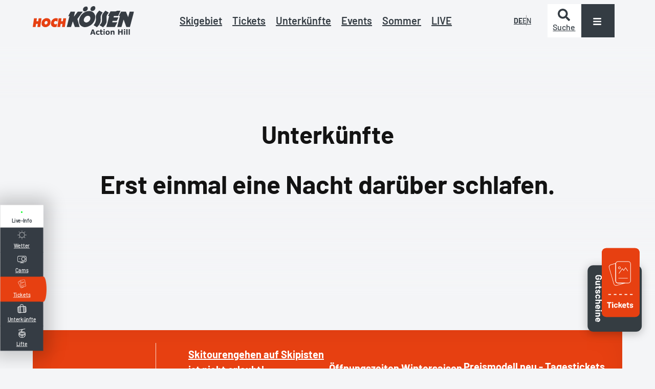

--- FILE ---
content_type: text/html; charset=utf-8
request_url: https://skisport.com/hochkoessen/de/unterkuenfte
body_size: 27348
content:
<!DOCTYPE html>
<html lang="de" class="disable-dark-mode no-js">
<head>

<meta charset="utf-8">
<!-- 
	This website is powered by TYPO3 - inspiring people to share!
	TYPO3 is a free open source Content Management Framework initially created by Kasper Skaarhoj and licensed under GNU/GPL.
	TYPO3 is copyright 1998-2026 of Kasper Skaarhoj. Extensions are copyright of their respective owners.
	Information and contribution at https://typo3.org/
-->



<title>Hochkössen: Unterkünfte</title>
<meta http-equiv="x-ua-compatible" content="IE=edge,chrome=1">
<meta name="generator" content="TYPO3 CMS">
<meta name="viewport" content="width=device-width, initial-scale=1">
<meta name="twitter:card" content="summary">
<meta name="theme-color" content="#ffffff">


<link rel="stylesheet" href="/_assets/5f8406f0ad2b891394cba2be7a29a685/Css/base.css?1769679622" media="all">


<script type="importmap-shim">{"imports":{"htmx":"/_assets/5f8406f0ad2b891394cba2be7a29a685/Scripts/dist/htmx.mjs?v=8db93d63b7efb524f3f7761e377c4dbb","loader":"/_assets/5f8406f0ad2b891394cba2be7a29a685/Scripts/dist/loader.mjs?v=fe06e837234756b3f368acc86533cff0","gdpr":"/_assets/5f8406f0ad2b891394cba2be7a29a685/Scripts/dist/gdpr.mjs?v=66b3176b6f70e55418b74f809ac76801","off-canvas-layout":"/_assets/5f8406f0ad2b891394cba2be7a29a685/Scripts/dist/off-canvas-layout.mjs?v=58304240e4e3d75ed5c51ab48e7877bc","d":"/_assets/5f8406f0ad2b891394cba2be7a29a685/Scripts/dist/d.mjs?v=b25a4ce1ad2e6038d7cb7a5702f4f34f","utils":"/_assets/5f8406f0ad2b891394cba2be7a29a685/Scripts/dist/utils.mjs?v=b265c387ceb6e65bb9ad1708dce38f6b","bookmarks":"/_assets/5f8406f0ad2b891394cba2be7a29a685/Scripts/dist/bookmarks.mjs?v=c0fbc4fa8be9f52ca031b0d198f660bf","core":"/_assets/5f8406f0ad2b891394cba2be7a29a685/Scripts/dist/core.mjs?v=4557dfcedbbf278760ad3d50e8948be5","modules/open-video-in-popup":"/_assets/5f8406f0ad2b891394cba2be7a29a685/Scripts/dist/modules/open-video-in-popup.mjs?v=6656d40c77704d26be7d207785231f96","modules/map":"/_assets/5f8406f0ad2b891394cba2be7a29a685/Scripts/dist/modules/map.mjs?v=cbbdff0343f24c4e574588e62593a5a8","modules/facts":"/_assets/5f8406f0ad2b891394cba2be7a29a685/Scripts/dist/modules/facts.mjs?v=e33700ad3409bf8c86c987a2c9f7a7cf","modules/gallery":"/_assets/5f8406f0ad2b891394cba2be7a29a685/Scripts/dist/modules/gallery.mjs?v=ab19da687c635a048741b80a9d6ed407","modules/inpage-filter":"/_assets/5f8406f0ad2b891394cba2be7a29a685/Scripts/dist/modules/inpage-filter.mjs?v=9c8d8ff7e25fb5602a6d5b52885921b3","modules/countdown":"/_assets/5f8406f0ad2b891394cba2be7a29a685/Scripts/dist/modules/countdown.mjs?v=a830d2aab7195010c05cfc8b730e8425","modules/popup":"/_assets/5f8406f0ad2b891394cba2be7a29a685/Scripts/dist/modules/popup.mjs?v=fec392f64a93e7850f84b2cfde18d45d","lib/flatpickr":"/_assets/5f8406f0ad2b891394cba2be7a29a685/Scripts/dist/lib/flatpickr.mjs?v=b69d16d54abe03f3cdb4785c76ba6f6c","lib/flatpickr-plugins/range-plugin":"/_assets/5f8406f0ad2b891394cba2be7a29a685/Scripts/dist/lib/flatpickr-plugins/range-plugin.mjs?v=a4411f9f1804bc230b3f5f4ef320c991","lib/js-cookie":"/_assets/5f8406f0ad2b891394cba2be7a29a685/Scripts/dist/lib/js-cookie.mjs?v=386ed0affadf51b1759c8279667d13ef","lib/leaflet":"/_assets/5f8406f0ad2b891394cba2be7a29a685/Scripts/dist/lib/leaflet.mjs?v=b21891e66dc629a9f6aba4ae30613898","lib/petite-vue":"/_assets/5f8406f0ad2b891394cba2be7a29a685/Scripts/dist/lib/petite-vue.mjs?v=16a91680b3a8d56feceb3497993cb716","map-leaflet":"/_assets/5f8406f0ad2b891394cba2be7a29a685/Scripts/dist/map-leaflet.mjs?v=b8a45a8437591e2be419194dc5a1b36a","responsive-images":"/_assets/5f8406f0ad2b891394cba2be7a29a685/Scripts/dist/responsive-images.js?v=f53f9b3aae0d6fcfe09a51d734ab07ce","container-images":"/_assets/5f8406f0ad2b891394cba2be7a29a685/Scripts/dist/container-images.js?v=44dfe1a65ac5074c4c543833c6900191","container-query":"/_assets/5f8406f0ad2b891394cba2be7a29a685/Scripts/dist/container-query.js?v=15f100a4e7af38a11c7896f729f8d3f2","replace-svg-symbols":"/_assets/5f8406f0ad2b891394cba2be7a29a685/Scripts/dist/replace-svg-symbols.js?v=be4ef77443b77da4b07a7a4908d3ac52","custom-elements/base-fetch-container":"/_assets/5f8406f0ad2b891394cba2be7a29a685/Scripts/dist/custom-elements/base-fetch-container.js?v=0e786c58628849ec41dc3849fc6131ee","custom-elements/base-tabs-nav":"/_assets/5f8406f0ad2b891394cba2be7a29a685/Scripts/dist/custom-elements/base-tabs-nav.js?v=75ee481db66a2ac5c67c2d724a9849e3","custom-elements/base-equalizer":"/_assets/5f8406f0ad2b891394cba2be7a29a685/Scripts/dist/custom-elements/base-equalizer.js?v=4e80c60f41c6f7ceb8b249d35b60c71a","custom-elements/base-popup":"/_assets/5f8406f0ad2b891394cba2be7a29a685/Scripts/dist/custom-elements/base-popup.js?v=243dc1ac2c43d81c3671a447e3868b97","custom-elements/base-slideshow":"/_assets/5f8406f0ad2b891394cba2be7a29a685/Scripts/dist/custom-elements/base-slideshow.js?v=6757947cc37876d3c5b71ceee013b8a8","custom-elements/base-vimeo-video":"/_assets/5f8406f0ad2b891394cba2be7a29a685/Scripts/dist/custom-elements/base-vimeo-video.js?v=8c5fcae8902f2e53f919742e047fea49","custom-elements/base-video-player":"/_assets/5f8406f0ad2b891394cba2be7a29a685/Scripts/dist/custom-elements/base-video-player.js?v=4ab0664ee9134c3d779a7eeacaabddd8","custom-elements/base-youtube-video":"/_assets/5f8406f0ad2b891394cba2be7a29a685/Scripts/dist/custom-elements/base-youtube-video.js?v=2e54a1889fc7df08fde5f31bc190d633","custom-elements/base-counter":"/_assets/5f8406f0ad2b891394cba2be7a29a685/Scripts/dist/custom-elements/base-counter.js?v=6063e99e9878fca4582c73cb733fca5e","custom-elements/base-slide-content":"/_assets/5f8406f0ad2b891394cba2be7a29a685/Scripts/dist/custom-elements/base-slide-content.js?v=d1bad7afe8b36c8d045b9a9852c44e1d","custom-elements/base-audio-player":"/_assets/5f8406f0ad2b891394cba2be7a29a685/Scripts/dist/custom-elements/base-audio-player.js?v=3dc6f22dd76be25c49ade22458dd8846","custom-elements/base-multi-select":"/_assets/5f8406f0ad2b891394cba2be7a29a685/Scripts/dist/custom-elements/base-multi-select.js?v=7b88deb70d73d1147ada878887c5bbea","custom-elements/base-bullet-wrap":"/_assets/5f8406f0ad2b891394cba2be7a29a685/Scripts/dist/custom-elements/base-bullet-wrap.js?v=915d29d74599dc09f6f721a8eff8f5d0","custom-elements/base-overlay-loader":"/_assets/5f8406f0ad2b891394cba2be7a29a685/Scripts/dist/custom-elements/base-overlay-loader.js?v=b3adfaf044af7e3afcf8053ae010e1ed","custom-elements/base-off-canvas":"/_assets/5f8406f0ad2b891394cba2be7a29a685/Scripts/dist/custom-elements/base-off-canvas.js?v=2a6906ff02dca350c8f3e6ae059f46c4","custom-elements/base-countdown":"/_assets/5f8406f0ad2b891394cba2be7a29a685/Scripts/dist/custom-elements/base-countdown.js?v=5bf964678141bcf6222fdd297dbd362d","custom-elements/base-gdpr-protected":"/_assets/5f8406f0ad2b891394cba2be7a29a685/Scripts/dist/custom-elements/base-gdpr-protected.js?v=3a85df3f5ca76f011d7972b041f6443d","custom-elements/base-input-switch":"/_assets/5f8406f0ad2b891394cba2be7a29a685/Scripts/dist/custom-elements/base-input-switch.js?v=cf6ab240a3b0bd7c66dd48d73cb62f2b","custom-elements/base-drop-content":"/_assets/5f8406f0ad2b891394cba2be7a29a685/Scripts/dist/custom-elements/base-drop-content.js?v=1c6ab9670be7a2cf965695ad0fe89383","custom-elements/base-call-out":"/_assets/5f8406f0ad2b891394cba2be7a29a685/Scripts/dist/custom-elements/base-call-out.js?v=1eedee7b4c8c56338224d5691efca285","custom-elements/base-simple-rating":"/_assets/5f8406f0ad2b891394cba2be7a29a685/Scripts/dist/custom-elements/base-simple-rating.js?v=4dad54a29d3128673dd95d10b0ceeccc","custom-elements/base-dc-example":"/_assets/36f3cff0c71344ce2da1df6edc7c5ed5/Scripts/dist/custom-elements/base-dc-example.js?v=1349028104f4b680c351f8ec46d65f11","quickbooking":"/_assets/f72df1ad5d69ec6b0fe30f40891f136b/Scripts/quickbooking.mjs?v=59423a7897dd7692b805afff687b000e","jquery-3.7.1.min":"/_assets/9a5fbc84432a7fc686453f0f363739b2/Scripts/dist/jquery-3.7.1.min.mjs?v=bad508f993bf3a848e6b62a606c476a4","customerApp":"/_assets/9a5fbc84432a7fc686453f0f363739b2/Scripts/dist/customerApp.mjs?v=3928e6d51b24ba7c5622758439610950","stickytableheader":"/_assets/9a5fbc84432a7fc686453f0f363739b2/Scripts/dist/stickytableheader.mjs?v=bde9af99844ce03316cbaa3a78b59c5b","jquery.copycss":"/_assets/9a5fbc84432a7fc686453f0f363739b2/Scripts/dist/jquery.copycss.mjs?v=072f0b0584a0fe96e63d23300fa46e23","custom-elements/customer-hello-world":"/_assets/9a5fbc84432a7fc686453f0f363739b2/Scripts/dist/custom-elements/customer-hello-world.js?v=3a5d7135e70d71ab1b794c078a03b222"}}</script>
<style media="all">:root{--color-main: #1779ba;--color-main-rgb: 23,121,186;--color-main-h: 203.9263803681deg;--color-main-s: 77.990430622%;--color-main-l: 40.9803921569%;--color-contrast: #F45B69;--color-contrast-rgb: 244,91,105;--color-contrast-h: 354.5098039216deg;--color-contrast-s: 87.4285714286%;--color-contrast-l: 65.6862745098%;--color-outline: #CC7700;--color-outline-rgb: 204,119,0;--color-outline-h: 35deg;--color-outline-s: 100%;--color-outline-l: 40%;--color-back: #ffffff;--color-back-rgb: 255,255,255;--color-back-h: 0deg;--color-back-s: 0%;--color-back-l: 100%;--color-text: #000000;--color-text-rgb: 0,0,0;--color-text-h: 0deg;--color-text-s: 0%;--color-text-l: 0%;--color-header: #000000;--color-header-rgb: 0,0,0;--color-header-h: 0deg;--color-header-s: 0%;--color-header-l: 0%;--color-link: #1779ba;--color-link-rgb: 23,121,186;--color-link-h: 203.9263803681deg;--color-link-s: 77.990430622%;--color-link-l: 40.9803921569%;--color-link-hover: rgb(19.78, 104.06, 159.96);--color-link-hover-rgb: 19.78,104.06,159.96;--color-link-hover-h: 203.9263803681deg;--color-link-hover-s: 77.990430622%;--color-link-hover-l: 35.2431372549%;--color-decent-ui: rgb(127.5, 127.5, 127.5);--color-decent-ui-rgb: 127.5,127.5,127.5;--color-decent-ui-h: 0deg;--color-decent-ui-s: 0%;--color-decent-ui-l: 50%}@media screen and (prefers-color-scheme: dark){:root:not(.disable-dark-mode){--color-main: #1779ba;--color-main-rgb: 23,121,186;--color-main-h: 203.9263803681deg;--color-main-s: 77.990430622%;--color-main-l: 40.9803921569%;--color-contrast: #F45B69;--color-contrast-rgb: 244,91,105;--color-contrast-h: 354.5098039216deg;--color-contrast-s: 87.4285714286%;--color-contrast-l: 65.6862745098%;--color-outline: #CC7700;--color-outline-rgb: 204,119,0;--color-outline-h: 35deg;--color-outline-s: 100%;--color-outline-l: 40%;--color-back: #000;--color-back-rgb: 0,0,0;--color-back-h: 0deg;--color-back-s: 0%;--color-back-l: 0%;--color-text: #fff;--color-text-rgb: 255,255,255;--color-text-h: 0deg;--color-text-s: 0%;--color-text-l: 100%;--color-header: #fff;--color-header-rgb: 255,255,255;--color-header-h: 0deg;--color-header-s: 0%;--color-header-l: 100%;--color-link: #fff;--color-link-rgb: 255,255,255;--color-link-h: 0deg;--color-link-s: 0%;--color-link-l: 100%;--color-link-hover: rgb(139, 188, 220.5);--color-link-hover-rgb: 139,188,220.5;--color-link-hover-h: 203.9263803681deg;--color-link-hover-s: 54.1528239203%;--color-link-hover-l: 70.4901960784%;--color-decent-ui: rgb(139, 188, 220.5);--color-decent-ui-rgb: 139,188,220.5;--color-decent-ui-h: 203.9263803681deg;--color-decent-ui-s: 54.1528239203%;--color-decent-ui-l: 70.4901960784%}}.flv-default{--color-main: #1779ba;--color-main-rgb: 23,121,186;--color-main-h: 203.9263803681deg;--color-main-s: 77.990430622%;--color-main-l: 40.9803921569%;--color-contrast: #F45B69;--color-contrast-rgb: 244,91,105;--color-contrast-h: 354.5098039216deg;--color-contrast-s: 87.4285714286%;--color-contrast-l: 65.6862745098%;--color-outline: #CC7700;--color-outline-rgb: 204,119,0;--color-outline-h: 35deg;--color-outline-s: 100%;--color-outline-l: 40%;--color-back: #ffffff;--color-back-rgb: 255,255,255;--color-back-h: 0deg;--color-back-s: 0%;--color-back-l: 100%;--color-text: #000000;--color-text-rgb: 0,0,0;--color-text-h: 0deg;--color-text-s: 0%;--color-text-l: 0%;--color-header: #000000;--color-header-rgb: 0,0,0;--color-header-h: 0deg;--color-header-s: 0%;--color-header-l: 0%;--color-link: #1779ba;--color-link-rgb: 23,121,186;--color-link-h: 203.9263803681deg;--color-link-s: 77.990430622%;--color-link-l: 40.9803921569%;--color-link-hover: rgb(19.78, 104.06, 159.96);--color-link-hover-rgb: 19.78,104.06,159.96;--color-link-hover-h: 203.9263803681deg;--color-link-hover-s: 77.990430622%;--color-link-hover-l: 35.2431372549%;--color-decent-ui: rgb(127.5, 127.5, 127.5);--color-decent-ui-rgb: 127.5,127.5,127.5;--color-decent-ui-h: 0deg;--color-decent-ui-s: 0%;--color-decent-ui-l: 50%}@media screen and (prefers-color-scheme: dark){:root:not(.disable-dark-mode) .flv-default{--color-main: #1779ba;--color-main-rgb: 23,121,186;--color-main-h: 203.9263803681deg;--color-main-s: 77.990430622%;--color-main-l: 40.9803921569%;--color-contrast: #F45B69;--color-contrast-rgb: 244,91,105;--color-contrast-h: 354.5098039216deg;--color-contrast-s: 87.4285714286%;--color-contrast-l: 65.6862745098%;--color-outline: #CC7700;--color-outline-rgb: 204,119,0;--color-outline-h: 35deg;--color-outline-s: 100%;--color-outline-l: 40%;--color-back: #000;--color-back-rgb: 0,0,0;--color-back-h: 0deg;--color-back-s: 0%;--color-back-l: 0%;--color-text: #fff;--color-text-rgb: 255,255,255;--color-text-h: 0deg;--color-text-s: 0%;--color-text-l: 100%;--color-header: #fff;--color-header-rgb: 255,255,255;--color-header-h: 0deg;--color-header-s: 0%;--color-header-l: 100%;--color-link: #fff;--color-link-rgb: 255,255,255;--color-link-h: 0deg;--color-link-s: 0%;--color-link-l: 100%;--color-link-hover: rgb(139, 188, 220.5);--color-link-hover-rgb: 139,188,220.5;--color-link-hover-h: 203.9263803681deg;--color-link-hover-s: 54.1528239203%;--color-link-hover-l: 70.4901960784%;--color-decent-ui: rgb(139, 188, 220.5);--color-decent-ui-rgb: 139,188,220.5;--color-decent-ui-h: 203.9263803681deg;--color-decent-ui-s: 54.1528239203%;--color-decent-ui-l: 70.4901960784%}}:where(.schema-root){--schema-root-rounded-corners: calc(max(2, var(--radius, 0)) * .5rem);--schema-root-box-shadow: var(--drop-shadow);--schema-root-opacity: hsla(var(--color-back-h), var(--color-back-s), var(--color-back-l), var(--background-light-opacity))}.schema-root{background:var(--color-back);color:var(--color-text)}.schema-root--opacity{background:var(--schema-root-opacity)}.schema-root--shadow{box-shadow:var(--schema-root-box-shadow)}.schema-root--no-background{background:rgba(0,0,0,0)}.schema-root--rounded-corners{border-radius:var(--schema-root-rounded-corners)}.hide-for-dark-mode{display:block}@media screen and (prefers-color-scheme: dark){:root:not(.disable-dark-mode) .hide-for-dark-mode{display:none}}.show-for-dark-mode{display:none}@media screen and (prefers-color-scheme: dark){:root:not(.disable-dark-mode) .show-for-dark-mode{display:block}}.schema-reset{--color-main: revert;--color-main-rgb: revert;--color-main-h: revert;--color-main-s: revert;--color-main-l: revert;--color-contrast: revert;--color-contrast-rgb: revert;--color-contrast-h: revert;--color-contrast-s: revert;--color-contrast-l: revert;--color-outline: revert;--color-outline-rgb: revert;--color-outline-h: revert;--color-outline-s: revert;--color-outline-l: revert;--color-back: revert;--color-back-rgb: revert;--color-back-h: revert;--color-back-s: revert;--color-back-l: revert;--color-text: revert;--color-text-rgb: revert;--color-text-h: revert;--color-text-s: revert;--color-text-l: revert;--color-header: revert;--color-header-rgb: revert;--color-header-h: revert;--color-header-s: revert;--color-header-l: revert;--color-link: revert;--color-link-rgb: revert;--color-link-h: revert;--color-link-s: revert;--color-link-l: revert;--color-link-hover: revert;--color-link-hover-rgb: revert;--color-link-hover-h: revert;--color-link-hover-s: revert;--color-link-hover-l: revert;--color-decent-ui: revert;--color-decent-ui-rgb: revert;--color-decent-ui-h: revert;--color-decent-ui-s: revert;--color-decent-ui-l: revert}.svg{max-width:100%;height:auto;color:inherit;fill:currentColor}.svg.icon{max-width:none;width:1em;height:1em;display:inline-block;vertical-align:middle}.svg.icon.-is-left{margin-right:.2em}.svg.icon.-is-right{margin-left:.2em}.svg.icon.-large{font-size:1.5em;vertical-align:middle}.svg.icon.-small{font-size:.66em;vertical-align:middle}.svg.icon.-tiny{font-size:.5em;vertical-align:middle}.svg .stroked{stroke:currentColor}.svg .transparent-fill{fill:rgba(0,0,0,0) !important}.large-icons .svg.icon{font-size:var(--font-size-large)}.huge-icons .svg.icon{font-size:var(--font-size-huge)}.gigantic-icons .svg.icon{font-size:var(--font-size-gigantic)}.svg-autoscale{display:block;overflow:visible;position:relative;margin:0}.svg-autoscale .svg{position:absolute;left:0;width:100%;height:100%}@layer reset, typography, patterns, modules, helpers, override;:where(:root){--named-breakpoints: "small=0&smaller=480px&medium=640px&large=1024px&xlarge=1200px&xxlarge=1440px";--radius: 2;--background-light-opacity: .6;--drop-shadow: 0 5px 10px rgba(0, 0, 0, .25)}@media screen and (prefers-color-scheme: dark){:root:not(.disable-dark-mode) :where(:root){--drop-shadow: 0 0 1px 1px #fff}}base-fetch-container:not(:defined){display:block}:where(base-fetch-container:not(:defined) base-overlay-loader){display:none}base-off-canvas:not(:defined){display:none}base-popup:not(:defined){display:none}base-drop-content:not(:defined){display:none}base-slide-content:not(:defined){display:none}base-gdpr-protected:not(:defined){display:none}base-overlay-loader:not(:defined){display:none}base-simple-rating:not(:defined){display:none}base-slide-content:not(:defined){display:none}base-slide-content:not(:defined)[open]{display:block}base-slideshow:not(:defined){display:none}base-countdown:not(:defined){display:none}base-popup.gpu[size=fullscreen] [data-gdpr-root]{flex-grow:1;display:flex;flex-direction:column}base-popup.gpu[size=fullscreen] .gpu-buttons{margin-top:auto;margin-bottom:0}[data-gdpr-root] base-slide-content{padding-left:2em}.base-nobtn:where(.sharing-link,.bookmark-link){font-size:1em}button:where(.sharing-link,.bookmark-link){cursor:pointer}.sharing-link{opacity:.5;transition:opacity .5s ease}.sharing-link:is(:hover,:focus){opacity:1}.base-image-container{container-type:inline-size;container-name:container-image}.base-image-container:focus-within .base-copyright__content{display:inline}.base-image-container:has(.base-copyright+.base-imagelink.base-overlay--full) .base-copyright{z-index:2}.base-module-container{container-type:inline-size;container-name:module-container}
/*# sourceMappingURL=/_assets/5f8406f0ad2b891394cba2be7a29a685/Css/core.css.map */
</style>
<script>
(function (d, w, u, a) {
    w.applicationContext = 'Production';
    const t = d.documentElement, c = t.classList, ls = [];
    w['notARealUserAgent'] = u.toLowerCase().indexOf('chrome-lighthouse') > -1 || u.toLowerCase().indexOf('page speed insights') > -1;
    t.classList.remove('no-js');
    if (/android/i.test(u) || /iPhone/.test(u)) c.add('is-smartphone');
    if (('ontouchstart' in w) || w.DocumentTouch && d instanceof DocumentTouch) c.add('is-touch');
    const io = new IntersectionObserver(en => {
        for (let e of en) {
            if (e.isIntersecting) {
                e.target.removeAttribute('data-undiscovered');
                io.unobserve(e.target)
            };
        }
    });
    function createStyle(css) {
        if (ls.indexOf(css.href) < -1) return;
        ls.push(css.href);
        const l = d.createElement("link");
        l.onload = () => w.dispatchEvent(new CustomEvent('resize', {passive: true, bubbles: false, cancelable: false, detail: {force: true}}));
        l.type = css.type || "text/css"; l.rel = css.rel || "stylesheet"; l.media = css.media || "all"; l.href = css.href;
        d.head.insertAdjacentElement('beforeend', l);
    }
    const discover = () => d.querySelectorAll('[data-undiscovered]:not([data-discover-initialized])').forEach(
        e => {e.setAttribute('data-discover-initialized', 'true');io.observe(e)}
    )
    let i;
    const schedule = (ms = 50) => {clearTimeout(i); i = setTimeout(discover, ms);}
    schedule(25);
    d.addEventListener('DOMContentLoaded', () => {
        w[a] = w[a] || []; w[a].forEach(createStyle);
        w[a].push = createStyle;
        discover();
        new MutationObserver(schedule).observe(document.body, {childList: true, subtree: true});
    }, { once: true });
    function x(c) {
        import("/_assets/5f8406f0ad2b891394cba2be7a29a685/Scripts/dist/utils.mjs?v=b265c387ceb6e65bb9ad1708dce38f6b").then(async utils => await utils.executeScripts(c));
    }
    d.addEventListener('fetch.end', e => x(e.detail.target)); // base-fetch-container
    w.pixel3A11y = {};
    w.pixel3A11y.focusableElements = [
        '[tabindex]',
        '[contenteditable=""]',
        '[contenteditable="true"]',
        'a[href]',
        'area[href]',
        'audio',
        'button',
        'embed',
        'form',
        'iframe',
        'input:not([type="hidden"])',
        'label',
        'link',
        'object',
        'select',
        'summary',
        'textarea',
        'video'
    ].join(',');
    w.pixel3A11y.toggleTabIndex = function(dis, en = []) {
        dis.forEach(e => {
            const els = Array.from(e.querySelectorAll(w.pixel3A11y.focusableElements));
            if (e.matches(w.pixel3A11y.focusableElements)) {
                els.push(e);
            }
            els.forEach(el => {
                if (!el.hasAttribute('data-internal-tab-index')) {
                    el.setAttribute('data-internal-tab-index', el.tabIndex);
                }
                el.tabIndex = '-1';
            });
        });
        en.forEach(e => {
            const els = Array.from(e.querySelectorAll('[data-internal-tab-index]'));
            if (e.hasAttribute('data-internal-tab-index')) {
                els.push(e);
            }
            els.forEach(el => {
                el.tabIndex = el.getAttribute('data-internal-tab-index');
            });
        });
    };
})(document, window, navigator.userAgent, 'pixel3AsyncLinks');
</script>
<script type="module" src="/_assets/5f8406f0ad2b891394cba2be7a29a685/Scripts/dist/htmx.mjs?1769679631"></script>
<script async="async" src="/_assets/f72df1ad5d69ec6b0fe30f40891f136b/JavaScript/tosc5-loader.js?1769679603"></script>


<style media="all">.base-background-container{display:grid;grid-template-areas:"a";grid-template-columns:100%;grid-template-rows:100%;position:relative;overflow:hidden;container-type:inline-size;container-name:background-container;--base-background-container-align: start;--base-background-container-justification: normal;--base-background-container-flex: 0}.base-background-container--align-center{--base-background-container-align: center}.base-background-container--align-end{--base-background-container-align: end}.base-background-container--align-stretch{--base-background-container-align: stretch;--base-background-container-flex: 1}.base-background-container--justify-center{--base-background-container-justification: center}.base-background-container--justify-start{--base-background-container-justification: start}.base-background-container--justify-end{--base-background-container-justification: end}.base-background-container__stretcher{grid-area:a;visibility:hidden;width:100%}.base-background-container__inner{grid-area:a;width:100%;height:100%;box-sizing:border-box}.base-background-container__layer{position:absolute;inset:0}.base-background-container__content{position:relative;min-height:100%;display:flex;flex-direction:column;justify-content:var(--base-background-container-align);align-items:var(--base-background-container-justification)}.base-background-container__content>.module{flex:var(--base-background-container-flex)}
/*# sourceMappingURL=/_assets/5f8406f0ad2b891394cba2be7a29a685/Css/modules/background-container.css.map */
</style>
<style media="all">.base-simple-slider-wrapper{position:relative}.base-simple-slider-wrapper base-slideshow{position:relative;z-index:2}.base-simple-slider-wrapper base-overlay-loader{position:absolute;inset:0;z-index:1}.base-simple-slider-wrapper--multiple-items{container-type:inline-size;overflow:hidden}.base-simple-slider-wrapper--multiple-items .base-simple-slider{--multiple-items: 1;max-width:calc(100%/var(--multiple-items))}.base-simple-slider-wrapper--multiple-items .base-simple-slider::part(outer-hull){overflow:visible}@container (width >= 500px){.base-simple-slider-wrapper--multiple-items .base-simple-slider{--multiple-items: 2}}@container (width >= 1000px){.base-simple-slider-wrapper--multiple-items .base-simple-slider{--multiple-items: 3}}.base-simple-slider-wrapper--multiple-items .base-simple-slider::part(controls){width:calc(100%*var(--multiple-items))}.base-simple-slider__item{box-sizing:border-box}.base-simple-slider__item--padded{border:var(--space-small) solid rgba(0,0,0,0)}.base-simple-slider__nav{text-align:center;margin-block:var(--space-small)}.simple-slider__nav-item{appearance:none;border:0;background:rgba(0,0,0,0);vertical-align:middle}.simple-slider__nav-item:empty::before{content:"";display:inline-block;width:8px;height:8px;background-color:var(--color-contrast);border:2px solid var(--color-back);transition:background-color .25s ease;border-radius:100%}.simple-slider__nav-item:empty:is(:hover,:focus,.is-active)::before{background-color:var(--color-main)}.simple-slider__nav-item .icon{transition:color .25s ease;color:var(--color-contrast)}.simple-slider__nav-item:is(:hover,:focus,.is-active) .icon{color:var(--coor-main)}.simple-slider__nav-item-play-pause .icon.-play{display:block}.simple-slider__nav-item-play-pause .icon.-pause{display:none}.simple-slider__nav-item-play-pause.is-playing .icon.-play{display:none}.simple-slider__nav-item-play-pause.is-playing .icon.-pause{display:block}base-slideshow:is(:not([animation]),[animation=carousel]) .base-simple-slider__item{position:relative}.base-simple-slider__caption{position:absolute;z-index:2;inset:auto 0 0 0;background-color:hsla(var(--color-text-h), var(--color-text-s), var(--color-text-l), 0.5);color:var(--color-back);padding:var(--space-regular);text-align:center}.type-module_base_simple-slider.base-padding-v{padding-top:0 !important;padding-bottom:0 !important}.type-module_base_simple-slider>.base-container{padding-left:0 !important;padding-right:0 !important}
/*# sourceMappingURL=/_assets/5f8406f0ad2b891394cba2be7a29a685/Css/modules/simple-slider.css.map */
</style>
<style media="all">.type-module_base_advanced-slider.base-padding-v{padding-top:0 !important;padding-bottom:0 !important}.type-module_base_advanced-slider>.base-container{padding-left:0 !important;padding-right:0 !important}.base-advanced-slider__item{display:flex;align-items:stretch;justify-content:center}.base-advanced-slider__item>.module{width:100%;flex-grow:0;flex-shrink:0;box-sizing:border-box;display:flex;flex-direction:column;align-items:stretch;justify-content:center;margin-top:0 !important;margin-bottom:0 !important}.base-advanced-slider__item>.module>.base-container{max-width:100%;width:100%}.module.has-slider-controls{--slide-safety-distance: calc(var(--slideshow-control-size) + var(--space-regular))}
/*# sourceMappingURL=/_assets/5f8406f0ad2b891394cba2be7a29a685/Css/modules/advanced-slider.css.map */
</style>
<style media="all">.module-logos{--logos-inner-space: var(--space-regular)}.module-logos__grid{display:flex;align-items:stretch;justify-content:center;flex-wrap:wrap}.module-logos__item{flex:1 1 auto;min-width:64px;max-width:128px;min-height:64px;max-height:128px;box-sizing:border-box;padding:var(--logos-inner-space);display:flex;align-items:center;justify-content:center}.module-logos__item img{max-width:100%;max-height:100%;width:auto;height:auto}.module-logos.container-small-up .module-logos__item{min-width:64px;max-width:128px;min-height:64px;max-height:128px}.module-logos.container-medium-up .module-logos__item{min-width:100px;max-width:200px;min-height:100px;max-height:200px}.module-logos.container-large-up .module-logos__item{min-width:128px;max-width:240px;min-height:128px;max-height:240px}
/*# sourceMappingURL=/_assets/5f8406f0ad2b891394cba2be7a29a685/Css/modules/logos.css.map */
</style>
<style media="all">.base-icon-links{display:flex;justify-content:center;align-items:center;gap:var(--space-regular)}.base-icon-links--left{justify-content:left}.base-icon-links--right{justify-content:right}.base-icon-links--gap-none{gap:0}.base-icon-links--gap-tiny{gap:var(--space-tiny)}.base-icon-links--gap-small{gap:var(--space-small)}.base-icon-links--gap-big{gap:var(--space-big)}.base-icon-links--gap-huge{gap:var(--space-huge)}.base-icon-links__icon{transition:transform .25s ease}.base-icon-links a:is(:hover,:focus) .base-icon-links__icon{transform:scale(1.33)}.base-icon-links__link{font-size:1.5rem}.base-icon-links__link span{font-size:1rem;display:block;padding-top:.5rem;font-weight:bold}.base-icon-links__link--small{font-size:1rem}.base-icon-links__link--big{font-size:2rem}.base-icon-links__link--huge{font-size:4rem}.base-icon-links__link--big span,.base-icon-links__link--huge span{font-size:1.1rem}
/*# sourceMappingURL=/_assets/5f8406f0ad2b891394cba2be7a29a685/Css/modules/icon-links.css.map */
</style>
<style media="all">.type-module_skisport_stickybutton{margin:0 !important}.stickybutton .shadow-container{position:relative}.stickybutton .shadow-container .stickyImage-0{position:absolute;z-index:-1;left:-55%;top:17%}.stickybutton .shadow-container .stickyImage-1{transform:scale(0.9);display:inline-block;width:fit-content !important}.type-module_skisport_stickybutton .stickybutton .stickyImage-0::after{content:""}.type-module_skisport_stickybutton .base-container{max-width:100% !important;display:flex;justify-content:end;margin:0}.type-module_skisport_stickybutton img{height:180px !important;width:150px !important}.sticky{position:fixed;bottom:10%;transition:all .5s ease-in-out;z-index:12345;left:98vw;transform:translateX(-100%)}@media screen and (max-width: 620px){.type-module_skisport_stickybutton{display:none}}
/*# sourceMappingURL=/_assets/9a5fbc84432a7fc686453f0f363739b2/Css/modules/stickybutton.css.map */
</style>
<style media="all">.type-module_skisport_liveinfos{padding-bottom:env(safe-area-inset-bottom) !important}.type-module_skisport_liveinfos.flv-dark .liveinfosElement{background:var(--color-contrast)}.type-module_skisport_liveinfos.flv-dark .liveinfosElement:nth-of-type(4){background:#004696}.type-module_skisport_liveinfos.flv-dark .liveinfosElement:nth-of-type(4)::after{background:#004696}.type-module_skisport_liveinfos{position:fixed !important;z-index:12345;top:50vh;transform:translateY(-50%);box-shadow:0 0 40px 17px rgba(0,0,0,.2);left:2rem;width:105px}.type-module_skisport_liveinfos .base-container{padding-left:0 !important;padding-right:0 !important}.type-module_skisport_liveinfos .image-icon{text-align:center;padding:7px 0}.type-module_skisport_liveinfos .info-text{color:#fff;font-size:.8rem;word-break:break-word}@media screen and (max-width: 768px){.type-module_skisport_liveinfos .info-text{word-break:unset}}.type-module_skisport_liveinfos .liveinfosHeading{background-color:#fff;display:flex;flex-direction:column;padding:7px 0;cursor:pointer;transition:all ease-in-out .3s}.type-module_skisport_liveinfos .liveinfosHeading .liveinfosHeading-title{text-align:center;color:var(--color-main);font-weight:600;font-size:.8rem}.type-module_skisport_liveinfos .liveinfosHeading .liveinfosHeading-icon{display:flex;justify-content:center}.type-module_skisport_liveinfos .liveinfosHeading:hover{scale:1.05}.type-module_skisport_liveinfos .liveinfosElement{padding:0 .3rem;background:#353c44;display:flex;justify-content:center;align-items:center;transition:all ease-in-out .3s;cursor:pointer;margin-bottom:-1px}.type-module_skisport_liveinfos .liveinfosElement a{color:#fff}.type-module_skisport_liveinfos .liveinfosElement a:hover{scale:1.05}.type-module_skisport_liveinfos .liveinfosElement:nth-of-type(4){position:relative;background-color:var(--color-contrast)}.type-module_skisport_liveinfos .liveinfosElement:nth-of-type(4):hover{transform:scale(1.1);border-radius:5px}.type-module_skisport_liveinfos .liveinfosElement:nth-of-type(4)::after{position:absolute;content:"";height:100%;width:15px;left:93.3%;background-color:var(--color-contrast);border-radius:0 50% 50% 0}.type-module_skisport_liveinfos img{height:22px;width:22px}@media screen and (max-width: 1300px){.type-module_skisport_liveinfos{top:100%;transform:translateY(-100%) scale(0.8);left:-0.6rem}}@media screen and (max-width: 600px){.info-text{transform:translateY(-5px)}.type-module_skisport_liveinfos{width:100%;z-index:100;top:unset;bottom:16px;left:0;right:0;transform:translateY(1rem);box-shadow:0 0 40px 17px rgba(0,0,0,.2);margin-bottom:0 !important}.type-module_skisport_liveinfos .liveinfosHeading{display:none}.type-module_skisport_liveinfos .liveinfosWrapper{display:grid;grid-template-columns:repeat(5, 1fr)}.type-module_skisport_liveinfos .liveinfosElement:nth-of-type(4)::after{position:absolute;content:"";height:9px;width:100%;top:-8px;border-radius:10px 10px 0 0;left:0}}
/*# sourceMappingURL=/_assets/9a5fbc84432a7fc686453f0f363739b2/Css/modules/liveinfos.css.map */
</style>
<link rel="modulepreload-shim" href="/_assets/5f8406f0ad2b891394cba2be7a29a685/Scripts/dist/utils.mjs?v=b265c387ceb6e65bb9ad1708dce38f6b" />

<link rel="modulepreload-shim" href="/_assets/5f8406f0ad2b891394cba2be7a29a685/Scripts/dist/utils.mjs?v=b265c387ceb6e65bb9ad1708dce38f6b" />
<link rel="modulepreload-shim" href="/_assets/5f8406f0ad2b891394cba2be7a29a685/Scripts/dist/lib/js-cookie.mjs?v=386ed0affadf51b1759c8279667d13ef" />


<script type="text/x-gdpr-protected-script" data-gdpr-key="tracking">
    window.dataLayer = window.dataLayer || [];
function gtag(){dataLayer.push(arguments);}
gtag('consent', 'default', {
'ad_storage': 'denied',
'ad_user_data': 'denied',
'ad_personalization': 'denied',
'analytics_storage': 'denied'
});
gtag('consent', 'update', {
'ad_storage': 'granted',
'ad_user_data': 'granted',
'ad_personalization': 'granted',
'analytics_storage': 'granted'
});

(function(w,d,s,l,i){w[l]=w[l]||[];w[l].push({'gtm.start':
new Date().getTime(),event:'gtm.js'});var f=d.getElementsByTagName(s)[0],
j=d.createElement(s),dl=l!='dataLayer'?'&l='+l:'';j.async=true;j.src=
'https://www.googletagmanager.com/gtm.js?id='+i+dl;f.parentNode.insertBefore(j,f);
})(window,document,'script','dataLayer','GTM-M7FHZGTD');

var _mtm = window._mtm = window._mtm || [];
_mtm.push({'mtm.startTime': (new Date().getTime()), 'event': 'mtm.Start'});
(function() {
var d=document, g=d.createElement('script'), s=d.getElementsByTagName('script')[0];
g.async=true; g.src='https://stats.pixelpoint.at/js/container_nep3CiHN.js'; s.parentNode.insertBefore(g,s);
})();
</script><link rel="stylesheet" media="all" href="/_assets/5f8406f0ad2b891394cba2be7a29a685/Css/themes/default/main.css?v=b5c132fee9574575c8cbfcc8487e2914" />
<script>
((d, e) => {
    Promise.all([    new Promise((res, rej) => {
        const f = new FontFace(`Barlow`, `url("/fileadmin/user_upload/Barlow-Medium.ttf") format("truetype")`,  { display: 'swap', style: 'normal', unicodeRange: 'U+000-5FF', weight: '400' }), cl = 'font-5-loaded';
        d.fonts.add(f); f.load().then(() => {d[e].classList.add(cl); res();}).catch(rej);
    }),    new Promise((res, rej) => {
        const f = new FontFace(`Barlow`, `url("/fileadmin/user_upload/Barlow-SemiBold.ttf") format("truetype")`,  { display: 'swap', style: 'normal', unicodeRange: 'U+000-5FF', weight: '600' }), cl = 'font-7-loaded';
        d.fonts.add(f); f.load().then(() => {d[e].classList.add(cl); res();}).catch(rej);
    }),    new Promise((res, rej) => {
        const f = new FontFace(`Barlow`, `url("/fileadmin/user_upload/Barlow-Bold.ttf") format("truetype")`,  { display: 'swap', style: 'normal', unicodeRange: 'U+000-5FF', weight: '800' }), cl = 'font-6-loaded';
        d.fonts.add(f); f.load().then(() => {d[e].classList.add(cl); res();}).catch(rej);
    }),    new Promise((res, rej) => {
        const f = new FontFace(`Open Sans`, `url("/fileadmin/base/fonts/Open_Sans/OpenSans-Regular.ttf") format("truetype")`,  { display: 'swap', style: 'normal', unicodeRange: 'U+000-5FF', weight: '400' }), cl = 'font-1-loaded';
        d.fonts.add(f); f.load().then(() => {d[e].classList.add(cl); res();}).catch(rej);
    }),])
        .then(() => d[e].classList.add('all-fonts-loading-done'))
        .catch((er) => d[e].classList.add('all-fonts-loading-done', 'font-loading-error'));
})(document, 'documentElement');
</script>
<style media="all">
@charset "UTF-8";body {--color-main:#343c43;--color-main-rgb:52,60,67;--color-main-h:208;--color-main-s:4%;--color-main-l:23%;--color-contrast:#e74011;--color-contrast-rgb:231,64,17;--color-contrast-h:13;--color-contrast-s:82%;--color-contrast-l:49%;--color-back:#f4f5f7;--color-back-rgb:244,245,247;--color-back-h:220;--color-back-s:16%;--color-back-l:96%;--color-text:#131313;--color-text-rgb:19,19,19;--color-text-h:0;--color-text-s:0%;--color-text-l:7%;--color-header:#131313;--color-header-rgb:19,19,19;--color-header-h:0;--color-header-s:0%;--color-header-l:7%;--color-link:#004696;--color-link-rgb:0,70,150;--color-link-h:212;--color-link-s:42%;--color-link-l:29%;--color-link-hover:#e74011;--color-link-hover-rgb:231,64,17;--color-link-hover-h:13;--color-link-hover-s:82%;--color-link-hover-l:49%;--color-decent-ui:#e74011;--color-decent-ui-rgb:231,64,17;--color-decent-ui-h:13;--color-decent-ui-s:82%;--color-decent-ui-l:49%;--font-body-family:'Barlow',sans-serif;--font-body-regular-weight:400;--font-body-regular-style:normal;--font-body-bold-weight:600;--font-body-italic-style:normal;--font-header-family:'Barlow',sans-serif;--font-header-regular-weight:400;--font-header-regular-style:normal;--font-header-bold-weight:800;--radius:3;}html.font-5-loaded body {--font-body-family:'Barlow',sans-serif;--font-header-family:'Barlow',sans-serif;}.flv-default {--color-main:#343c43;--color-main-rgb:52,60,67;--color-main-h:208;--color-main-s:4%;--color-main-l:23%;--color-contrast:#e74011;--color-contrast-rgb:231,64,17;--color-contrast-h:13;--color-contrast-s:82%;--color-contrast-l:49%;--color-back:#f4f5f7;--color-back-rgb:244,245,247;--color-back-h:220;--color-back-s:16%;--color-back-l:96%;--color-text:#131313;--color-text-rgb:19,19,19;--color-text-h:0;--color-text-s:0%;--color-text-l:7%;--color-header:#131313;--color-header-rgb:19,19,19;--color-header-h:0;--color-header-s:0%;--color-header-l:7%;--color-link:#004696;--color-link-rgb:0,70,150;--color-link-h:212;--color-link-s:42%;--color-link-l:29%;--color-link-hover:#e74011;--color-link-hover-rgb:231,64,17;--color-link-hover-h:13;--color-link-hover-s:82%;--color-link-hover-l:49%;--color-decent-ui:#e74011;--color-decent-ui-rgb:231,64,17;--color-decent-ui-h:13;--color-decent-ui-s:82%;--color-decent-ui-l:49%;}.flv-dark4 {--color-main:#e5054e;--color-main-rgb:229,5,78;--color-main-h:340;--color-main-s:81%;--color-main-l:46%;--color-contrast:#99c31f;--color-contrast-rgb:153,195,31;--color-contrast-h:75;--color-contrast-s:58%;--color-contrast-l:44%;--color-back:#221c36;--color-back-rgb:34,28,54;--color-back-h:254;--color-back-s:6%;--color-back-l:16%;--color-text:#ffffff;--color-text-rgb:255,255,255;--color-text-h:0;--color-text-s:0%;--color-text-l:100%;--color-header:#ffffff;--color-header-rgb:255,255,255;--color-header-h:0;--color-header-s:0%;--color-header-l:100%;--color-link:#99c31f;--color-link-rgb:153,195,31;--color-link-h:75;--color-link-s:58%;--color-link-l:44%;--color-link-hover:#b4e629;--color-link-hover-rgb:180,230,41;--color-link-hover-h:76;--color-link-hover-s:79%;--color-link-hover-l:53%;--color-decent-ui:#c9c9c9;--color-decent-ui-rgb:201,201,201;--color-decent-ui-h:0;--color-decent-ui-s:0%;--color-decent-ui-l:79%;}.flv-whiteFont4 {--color-main:#ffffff;--color-main-rgb:255,255,255;--color-main-h:0;--color-main-s:0%;--color-main-l:100%;--color-text:#ffffff;--color-text-rgb:255,255,255;--color-text-h:0;--color-text-s:0%;--color-text-l:100%;--color-header:#ffffff;--color-header-rgb:255,255,255;--color-header-h:0;--color-header-s:0%;--color-header-l:100%;--color-link:#ffffff;--color-link-rgb:255,255,255;--color-link-h:0;--color-link-s:0%;--color-link-l:100%;}
</style>
<script>window.esmsInitOptions = {"noLoadEventRetriggers": true, "globalLoadEventRetrigger": false}</script>
<script type="text/javascript" src="/_assets/5f8406f0ad2b891394cba2be7a29a685/JavaScript/es-module-shims.min.js?v=b494881abfbdf719d1bdc7f9a99fb36a" async></script>

<script type="text/javascript" src="/_assets/5f8406f0ad2b891394cba2be7a29a685/Scripts/dist/custom-elements/base-off-canvas.js?v=2a6906ff02dca350c8f3e6ae059f46c4" async></script>
<script type="text/javascript" src="/_assets/5f8406f0ad2b891394cba2be7a29a685/Scripts/dist/custom-elements/base-popup.js?v=243dc1ac2c43d81c3671a447e3868b97" async></script>
<script type="text/javascript" src="/_assets/5f8406f0ad2b891394cba2be7a29a685/Scripts/dist/custom-elements/base-gdpr-protected.js?v=3a85df3f5ca76f011d7972b041f6443d" async></script>

<script type="module-shim">
Promise.all([importShim("loader")]).then(([loader]) => {
    loader.init(loader.getModuleShimLoader({
    "base": (name) => "custom-elements/" + name,
"base-dc": (name) => "custom-elements/" + name,
"skisport": (name) => "custom-elements/" + name
}, false));
});
</script>

<script>
window.namedBreakpoints = {"small":{"value":"0","numberValue":0,"query":"all"},"smaller":{"value":"480px","numberValue":480,"query":"(min-width: 480px)"},"medium":{"value":"640px","numberValue":640,"query":"(min-width: 640px)"},"large":{"value":"1024px","numberValue":1024,"query":"(min-width: 1024px)"},"xlarge":{"value":"1200px","numberValue":1200,"query":"(min-width: 1200px)"},"xxlarge":{"value":"1440px","numberValue":1440,"query":"(min-width: 1440px)"}};
</script>
<script type="module">if (!CSS.supports('container-type: inline-size')) import("/_assets/5f8406f0ad2b891394cba2be7a29a685/JavaScript/container-query-polyfill.modern.js?v=cab1fea5091ffcd0604035b8a93a845a");</script>
<script type="text/javascript" src="/_assets/5f8406f0ad2b891394cba2be7a29a685/Scripts/dist/container-images.js?v=44dfe1a65ac5074c4c543833c6900191" async defer></script>
<script type="text/javascript" src="/_assets/5f8406f0ad2b891394cba2be7a29a685/Scripts/dist/container-query.js?v=15f100a4e7af38a11c7896f729f8d3f2" async></script>

<script type="text/javascript" src="/_assets/5f8406f0ad2b891394cba2be7a29a685/Scripts/dist/responsive-images.js?v=f53f9b3aae0d6fcfe09a51d734ab07ce" async defer></script>

<script type="text/javascript" src="/_assets/5f8406f0ad2b891394cba2be7a29a685/Scripts/dist/replace-svg-symbols.js?v=be4ef77443b77da4b07a7a4908d3ac52" async></script>


<script type="module-shim">
Promise.all([importShim("core")]).then(([core]) => {
    core.init();
});
</script>

<link rel="stylesheet" media="all" href="/_assets/9a5fbc84432a7fc686453f0f363739b2/Css/custom.css?v=abc93800a411175a9ec401a6e72c1c89" />

<script type="module-shim">
Promise.all([importShim("customerApp")]).then(([{default: customerApp}]) => {
                    customerApp();
});
</script>

<link rel="stylesheet" media="all" href="/_assets/36f3cff0c71344ce2da1df6edc7c5ed5/Css/base_dc_adapter.css?v=69bcce45ce1206bd91ea4c32dac7a6fa" />              <!-- Favicons -->
              <link rel="apple-touch-icon" sizes="180x180" href="/_assets/9a5fbc84432a7fc686453f0f363739b2/Favicon/hochkoessen/apple-touch-icon.png">
              <link rel="icon" type="image/png" sizes="32x32" href="">
              <link rel="icon" type="image/png" sizes="16x16" href="/_assets/9a5fbc84432a7fc686453f0f363739b2/Favicon/hochkoessen/favicon-16x16.png">
              <link rel="manifest" href="/_assets/9a5fbc84432a7fc686453f0f363739b2/Favicon/hochkoessen/site.webmanifest">
              <link rel="shortcut icon" href="">
              <meta name="msapplication-TileColor" content="#ffffff">
              <meta name="msapplication-config" content="/_assets/9a5fbc84432a7fc686453f0f363739b2/Favicon/hochkoessen/browserconfig.xml">
              <meta name="theme-color" content="#ffffff">
              <!-- Favicons - END -->
<link rel="canonical" href="https://skisport.com/hochkoessen/de/unterkuenfte"/>

<link rel="alternate" hreflang="de-at" href="https://skisport.com/hochkoessen/de/unterkuenfte"/>
<link rel="alternate" hreflang="en-US" href="https://skisport.com/hochkoessen/en/accommodation"/>
<link rel="alternate" hreflang="x-default" href="https://skisport.com/hochkoessen/de/unterkuenfte"/>
</head>
<body data-rootline="[413,33,29]">

<nav class="base-skip-links" aria-label="Seitenbereiche">
    
        <a href="#page-main-navigation-target" class="show-for-large">Zur Haupt-Navigation</a>
    
        <a href="#page-main-content-target" class="">Zum Haupt-Inhalt</a>
    
        <a href="#page-footer" class="">Zum Footer</a>
    
</nav>



    
    
    <div id="page" data-off-canvas="right">
        
        
                


<header id="page-header" class="page-header flv-default ">
    <div class="page-header__sections base-mega-menu-parent">

        <div class="page-header__start">
            
            
            
            
    
        
                <a class="page-header__logo-link" href="/hochkoessen/de/">
                    
    
    
        
    
    <img class="page-header__logo" style="height: 100px; width: auto;" src="/fileadmin/base/logos/skigebiete/hochkoelssen-frei.svg" width="166" height="100" alt="Hochkössen Logo" />


                </a>
            
    
    
    

            
        </div>

        <div class="page-header__middle">
            
            
            
            
                
            
            <div class="show-for-large">
                <nav class="page-nav" aria-label="Hauptmenü" id="page-main-navigation-target">
                    <ul class="page-nav__main-list">
                        
                            <li class="page-nav__main-item base-dropdown-parent">
                                <a href="/hochkoessen/de/skigebiet" target="" class="page-nav__link page-nav__main-link page-nav__main-link--size-0">
                                    Skigebiet
                                </a>
                            </li>
                        
                            <li class="page-nav__main-item base-dropdown-parent">
                                <a href="/hochkoessen/de/tickets-preise" target="" class="page-nav__link page-nav__main-link page-nav__main-link--size-0">
                                    Tickets
                                </a>
                            </li>
                        
                            <li class="page-nav__main-item base-dropdown-parent">
                                <a href="/hochkoessen/de/unterkuenfte" target="" class="page-nav__link page-nav__main-link page-nav__main-link--size-0">
                                    Unterkünfte
                                </a>
                            </li>
                        
                            <li class="page-nav__main-item base-dropdown-parent">
                                <a href="/hochkoessen/de/events-news" target="" class="page-nav__link page-nav__main-link page-nav__main-link--size-0">
                                    Events
                                </a>
                            </li>
                        
                            <li class="page-nav__main-item base-dropdown-parent">
                                <a href="/hochkoessen/de/sommer" target="" class="page-nav__link page-nav__main-link page-nav__main-link--size-0">
                                    Sommer
                                </a>
                            </li>
                        
                            <li class="page-nav__main-item base-dropdown-parent">
                                <a href="/hochkoessen/de/live-info" target="" class="page-nav__link page-nav__main-link page-nav__main-link--size-0">
                                    LIVE
                                </a>
                            </li>
                        
                    </ul>
                </nav>
            </div>
            
            
        </div>

        <div class="page-header__end">
            



            
            
    
    
    
        
        
        <div class="show-for-large">
            

<div class="page-header__links-wrapper">
    <nav class="languageWrapper">
        
            <ul>
                
                    <li>
                        <a hreflang="de-at" lang="de" href="/hochkoessen/de/unterkuenfte" class="languageItem activeLanguage" title="Deutsch">
                            <span aria-hidden="true">de</span>
                        </a>
                    </li>
                
                    <li>
                        <a hreflang="en-US" lang="en" href="/hochkoessen/en/accommodation" class="languageItem " title="English">
                            <span aria-hidden="true">en</span>
                        </a>
                    </li>
                
            </ul>
        
    </nav>
    
        
            
    
    
            
        
    <a class="page-header__link" data-gtm="" href="/hochkoessen/de/suche">
        
                
                    <span class="page-header__link-icon">
                        <svg xmlns="http://www.w3.org/2000/svg" aria-hidden="true" class="icon -large svg -search"><use href="/_assets/5f8406f0ad2b891394cba2be7a29a685/Icons/Frontend/search.svg#svg-search-root" /></svg>
                    </span>
                
                <span class="page-header__link-text">
                    Suche
                </span>
            
    </a>


        
    
</div>


        </div>
    

            
                
    
    
    <button aria-label="" class="hollow base-button page-header__off-canvas-button hide-for-large" id="page-header-off-canvas-button">
        
                
            
        <span class="page-header__off-canvas-button__icon">
            <svg xmlns="http://www.w3.org/2000/svg" aria-hidden="true" class="icon -is-left svg -bars"><use href="/_assets/5f8406f0ad2b891394cba2be7a29a685/Icons/Frontend/bars.svg#svg-bars-root" /></svg>
        </span>
        
                <span class="page-header__off-canvas-button__text">
                    Menü
                </span>
            
    </button>


            
            
    


        </div>

    </div>
</header>


            
    
        <main role="main">
            
        


    
    <section class="module  base-margin-b base-margin-b--regular     type-module_base_advanced-slider    content-column--content-header" id="module-3816">
        
            <a aria-hidden="true" id="c3816" tabindex="-1"></a>
        
        
        
        

    <div class="base-skip-links-wrapper  base-module-container ">
        <div class="base-skip-links">
            <a href="#bypass-3816">
                Slideshow überspringen
            </a>
        </div>
    </div>



        
            
        
        <div class=" base-module-container ">
            
                



            
            
    
    
    
        <script type="text/javascript" src="/_assets/5f8406f0ad2b891394cba2be7a29a685/Scripts/dist/custom-elements/base-equalizer.js?v=4e80c60f41c6f7ceb8b249d35b60c71a" ></script>
        <script type="text/javascript" src="/_assets/5f8406f0ad2b891394cba2be7a29a685/Scripts/dist/custom-elements/base-slideshow.js?v=6757947cc37876d3c5b71ceee013b8a8" ></script>
    
    <div class="base-simple-slider-wrapper base-advanced-slider-wrapper remove-margin-bottom-from-last-child">
        <base-equalizer observe=".base-advanced-slider__item">
            <base-slideshow
                class="base-simple-slider small-controls base-advanced-slider"
                controls=""
                controls-position="middle"
                animation="carousel"
                id="slider-3816"
                data-cq="toggleClass(width lt large, 'small-controls')"
                autoplay="true"
                interval-speed="medium"
            >
                
                
                    <div class="base-simple-slider__item base-advanced-slider__item">
                        
    
            
    
    <section class="module  base-margin-b base-margin-b--regular     base-background-container base-module-container    type-module_base_background-container    in-slide-context content-column--content-header" id="module-3817">
        
            <a aria-hidden="true" id="c3817" tabindex="-1"></a>
        
        
        
        



        
    
    
    
    
    
    
    
    

        <div class="base-container base-container--no-max-width base-container--no-padding   base-background-container__inner  base-padding-h base-padding-h--regular  base-padding-v base-padding-v--regular ">
            
                



            
            
    
    
    
        
        

            
                
            
            
            
                    
                    
                        <div
                            data-undiscovered="true"
                            id="bgc-layer-377-large"
                            style="z-index: 0"
                            class="base-background-container__layer  fx-layer-377 base-background-container__layer--with-image"
                        >
                            <style>
                                :where(#bgc-layer-377-large) { display: none; background-image:url(/fileadmin/_processed_/6/b/csm_Pyhrn_Priel_Winter_Hinterstoder_Skifahren_Familie_Oberoesterreich_Tourismus_GmbH_Moritz_Ablinger-9-2_67c7fdc5ea.jpg);background-size:cover;background-repeat:no-repeat;background-position-x:center;background-position-y:center }
                                :where(#bgc-layer-377-large):is([data-undiscovered]) { background-image: none; }
                                @container background-container (width >= 1024px) { :where(#bgc-layer-377-large) { display: block; } }
</style>
                            
                        </div>
                    
                    
                        <div
                            data-undiscovered="true"
                            id="bgc-layer-377-medium"
                            style="z-index: 0"
                            class="base-background-container__layer  fx-layer-377 base-background-container__layer--with-image"
                        >
                            <style>
                                :where(#bgc-layer-377-medium) { display: none; background-image:url(/fileadmin/_processed_/6/b/csm_Pyhrn_Priel_Winter_Hinterstoder_Skifahren_Familie_Oberoesterreich_Tourismus_GmbH_Moritz_Ablinger-9-2_55aac6dc02.jpg);background-size:cover;background-repeat:no-repeat;background-position-x:center;background-position-y:center }
                                :where(#bgc-layer-377-medium):is([data-undiscovered]) { background-image: none; }
                                @container background-container (640px <= width < 1024px) { :where(#bgc-layer-377-medium) { display: block; } }
</style>
                            
                        </div>
                    
                    
                        <div
                            data-undiscovered="true"
                            id="bgc-layer-377-small"
                            style="z-index: 0"
                            class="base-background-container__layer  fx-layer-377 base-background-container__layer--with-image"
                        >
                            <style>
                                :where(#bgc-layer-377-small) { display: none; background-image:url(/fileadmin/_processed_/6/b/csm_Pyhrn_Priel_Winter_Hinterstoder_Skifahren_Familie_Oberoesterreich_Tourismus_GmbH_Moritz_Ablinger-9-2_0e094bdb3f.jpg);background-size:cover;background-repeat:no-repeat;background-position-x:center;background-position-y:center }
                                :where(#bgc-layer-377-small):is([data-undiscovered]) { background-image: none; }
                                @container background-container (width < 640px) { :where(#bgc-layer-377-small) { display: block; } }
</style>
                            
                        </div>
                    
                
        

            
                
            
            
            
                    
                    
                        <div
                            data-undiscovered="true"
                            id="bgc-layer-378-large"
                            style="z-index: 1"
                            class="base-background-container__layer  fx-layer-378 base-background-container__layer--with-image"
                        >
                            <style>
                                :where(#bgc-layer-378-large) { display: none; background-image:url(/fileadmin/_dc_processed_folder/e/e/csm_Unterkunft_Stockfoto.jpg_f2f597fb14.jpg) }
                                :where(#bgc-layer-378-large):is([data-undiscovered]) { background-image: none; }
                                @container background-container (width >= 1024px) { :where(#bgc-layer-378-large) { display: block; } }
</style>
                            
                        </div>
                    
                    
                        <div
                            data-undiscovered="true"
                            id="bgc-layer-378-medium"
                            style="z-index: 1"
                            class="base-background-container__layer  fx-layer-378 base-background-container__layer--with-image"
                        >
                            <style>
                                :where(#bgc-layer-378-medium) { display: none; background-image:url(/fileadmin/_dc_processed_folder/e/e/csm_Unterkunft_Stockfoto.jpg_b246299713.jpg) }
                                :where(#bgc-layer-378-medium):is([data-undiscovered]) { background-image: none; }
                                @container background-container (640px <= width < 1024px) { :where(#bgc-layer-378-medium) { display: block; } }
</style>
                            
                        </div>
                    
                    
                        <div
                            data-undiscovered="true"
                            id="bgc-layer-378-small"
                            style="z-index: 1"
                            class="base-background-container__layer  fx-layer-378 base-background-container__layer--with-image"
                        >
                            <style>
                                :where(#bgc-layer-378-small) { display: none; background-image:url(/fileadmin/_dc_processed_folder/e/e/csm_Unterkunft_Stockfoto.jpg_5050440ce1.jpg) }
                                :where(#bgc-layer-378-small):is([data-undiscovered]) { background-image: none; }
                                @container background-container (width < 640px) { :where(#bgc-layer-378-small) { display: block; } }
</style>
                            
                        </div>
                    
                
        

            
                
            
            
            
                    
                        <div
                            style="z-index: 2; "
                            class="base-background-container__layer  fx-layer-379"
                        >
                            
                        </div>
                    
                
        
    
    <div class="base-background-container__content   " style="z-index: 3" data-count="1">
        
            
                    
    
    <section class="module  base-margin-b base-margin-b--regular     type-module_base_grid-2-columns    in-slide-context content-column--content-header" id="module-3818">
        
            <a aria-hidden="true" id="c3818" tabindex="-1"></a>
        
        
        
        



        
            
        
        <div class="base-container base-container--contain base-module-container ">
            
                



            
            
        <style>
            :where(#base-grid-3818) { grid-template-columns: 1fr; }
            :where(#base-grid-3818) > .colpos-501 { text-align: left; }
            :where(#base-grid-3818) > .colpos-502 { text-align: left; }
            @container module-container (width >= 1024px) {
                :where(#base-grid-3818) { grid-template-columns: 1fr 1fr; }
                :where(#base-grid-3818) > .colpos-501 { text-align: ; }
                :where(#base-grid-3818) > .colpos-502 { text-align: ; }
            }
</style>
        <div class="base-grid base-grid--gap base-grid--gap-regular" id="base-grid-3818">
            <div class="remove-margin-bottom-from-last-child container-column-generic colpos-501 base-grid-cell ">
                
                    
    
            
    
    <section class="module  base-margin-b base-margin-b--regular       type-module_base_text flv-default schema-root schema-root--no-background  in-slide-context content-column--content-header" id="module-3819">
        
            <a aria-hidden="true" id="c3819" tabindex="-1"></a>
        
        
        
        



        
            
        
        <div class="base-container base-container--contain base-module-container ">
            
                



            
            
        <div class="remove-margin-bottom-from-last-child text-center">
            
    
    
        
        
        
                
        <header class="base-header-group base-margin-b  ">
            
                    
                        <h1 class="base-header-group__header ">
                            
                                    
                                    Unterkünfte 
                                
                            
                            
                        </h1>
                    
                    
                        <p class="base-header-group__subheader  font-header h3">
                            Erst einmal eine Nacht darüber schlafen.
                        </p>
                    
                
        </header>
    
            
    


            
            
    


        </div>
    
            
                



            
        </div>
        
            
        
        



    
    </section>




        


                
            </div>
            <div class="remove-margin-bottom-from-last-child container-column-generic colpos-502 base-grid-cell ">
                
            </div>
        </div>
    
            
                



            
        </div>
        
            
        
        



    
    </section>




                
        
    </div>

            
                



            
        </div>
        
            
        
        



    
    </section>




        


                    </div>
                
            </base-slideshow>
        </base-equalizer>
        
    
     
    

    

    


    </div>

            
                



            
        </div>
        
            
        
        

    <div id="bypass-3816"></div>



    
    </section>






        


    
    <section class="module  base-margin-b base-margin-b--regular     type-module_skisport_hotnewsbox    content-column--content-sub-header" id="module-19312">
        
            <a aria-hidden="true" id="c19312" tabindex="-1"></a>
        
        
        
        



        
            
        
        <div class="base-container base-container--contain base-module-container ">
            
                



            
            

    

    <div class="skisport-hotnewsbox">

        <div
            hx-get="/hochkoessen/de/unterkuenfte?type=1676023753"
            hx-trigger="load"
            hx-swap="outerHTML"
            style="min-height: 200px"
        >
            <base-overlay-loader stretch="true" animate="rotate">
                Lade
            </base-overlay-loader>
        </div>

    </div>

            
                



            
        </div>
        
            
        
        



    
    </section>






        
        
<div id="page-main-content-target"></div>

    
    <section class="module  base-margin-b base-margin-b--regular       type-module_base_text    content-column--content" id="module-3821">
        
            <a aria-hidden="true" id="c3821" tabindex="-1"></a>
        
        
        
        



        
            
        
        <div class="base-container base-container--contain base-module-container ">
            
                



            
            
        <div class="remove-margin-bottom-from-last-child text-center">
            
    
    
        
        
        
    


            
                <div class="base-margin-b">
                    
                            <h4>Die Welt ist zu schön um zuhause zu bleiben...</h4>
<h2>Alle Unterkünfte auf einen Blick</h2>
<p>Entdecken Sie unsere Vielfalt an Unterkünften für jeden Geschmack und jedes Budget. Von gemütlichen Ferienhäusern, Privatzimmern oder Urlaub am Bauernhof bis hin zu komfortablen Wellnesshotels - hier finden Sie alles auf einen Blick. Planen Sie Ihren nächsten (Familien)-Urlaub mit Leichtigkeit und finden Sie die perfekte Unterkunft für unvergessliche Erlebnisse in der Natur.</p>
                        
                </div>
            
            
    


        </div>
    
            
                



            
        </div>
        
            
        
        



    
    </section>




    
    <section class="module  base-margin-b base-margin-b--regular     type-tosc5_widget    " id="module-835">
        
            <a aria-hidden="true" id="c835" tabindex="-1"></a>
        
        
        
        



        
            
        
        <div class=" base-module-container ">
            
                



            
            

    
    
    
        
    <noscript>
        <div class="container">
            <div class="callout alert text-center">
                Sie müssen Javascript aktivieren, um diese Funktion benutzen zu können.
            </div>
        </div>
    </noscript>


        
        <div
            id="deskline-tosc5-root-835"
            data-tosc5='{&quot;lang&quot;:&quot;de&quot;,&quot;baseHref&quot;:&quot;https:\/\/skisport.com\/hochkoessen\/de\/unterkuenfte&quot;,&quot;loadingAnimationColor&quot;:{&quot;main&quot;:&quot;#343c43&quot;,&quot;alt&quot;:&quot;#a6a6a6&quot;},&quot;styleResources&quot;:[&quot;\/_assets\/9a5fbc84432a7fc686453f0f363739b2\/Css\/tosc5.css?v=dc839c33627893a9d47588510587829f&quot;],&quot;hashLessMode&quot;:false,&quot;useHashNavigation&quot;:true,&quot;context&quot;:{&quot;targetRoute&quot;:[&quot;\/unterkuenfte&quot;,&quot;\/accommodations&quot;],&quot;linkKey&quot;:&quot;skisportcom&quot;},&quot;allowScrollOnApplicationStart&quot;:true,&quot;profileOverrides&quot;:[&quot;general.header.visible=false&quot;,&quot;general.navigation.visible=false&quot;,&quot;general.toolbar.visibleLogo=false&quot;,&quot;general.toolbar.visibleCurrency=false&quot;,&quot;general.toolbar.visibleLanguage=false&quot;]}'
            data-tosc5-base-url="https://resc.deskline.net/DW5/start/"
            data-tosc5-organization="SKISPORT"
            data-tosc5-tag="aa400d64-1fd3-429f-8268-68e784122e8d">
            
                
    
    <script type="text/x-tosc5-tracking">
        //  generic tosc5 tracking
        window.dataLayer = window.dataLayer || [];
        window._mtm = window._mtm || [];
        window._paq = window._paq || [];
        dw('onPageLoad', '{$tagId}', function(e) {
            var name = 'tosc5PageLoad_' + e.pageType;
            window.dataLayer.push({ 'event': name });
            window._mtm.push({ 'event': name });
            window._paq.push(['trackEvent', 'TOSC5', name]);
            window.dispatchEvent(new CustomEvent('dw:onPageLoad', {detail: {tagId: '{$tagId}', originalEvent: e}}));
        });
        dw('onUserAction', '{$tagId}', function(e) {
            var request = e.requestType || 'na';
            var type = e.type || 'na';
            var action = e.actionType || 'na';
            var event = 'tosc5UserAction_request-' + request + '_type-' + type + '_action-' + action;
            window.dataLayer.push({ 'event':  event });
            window._mtm.push({ 'event':  event });
            window._paq.push(['trackEvent', 'TOSC5', event]);
            window.dispatchEvent(new CustomEvent('dw:onUserAction', {detail: {tagId: '{$tagId}', originalEvent: e}}));
        });
        //  generic tosc5 tracking end
        
    </script>


                <script data-id="deskline-tosc5-root-835">
                    // 
                    window.dispatchEvent(new CustomEvent('tosc5loadcart'));
                    (function(id){
                        const init = () => window['tosc5Loader'](document.getElementById(id));
                        if ('tosc5Loader' in window) init();
                        else window.addEventListener('tosc5loaderready', init);
                    })(document.currentScript.dataset.id);
                    // 
                </script>
            
        </div>
    




            
                



            
        </div>
        
            
        
        



    
    </section>






        




    
        </main>
        
        
        
                
    
    <footer id="page-footer">
        
                    
    
    <section class="module base-margin-t base-margin-t--huge      type-module_base_logos    content-column--page-footer" id="module-1550">
        
            <a aria-hidden="true" id="c1550" tabindex="-1"></a>
        
        
        
        



        
            
        
        <div class="base-container base-container--contain base-module-container ">
            
                



            
            
        
        <div class="module-logos" data-cq="breakpoints()">
            <div class="text-center">
                
    
    
        
        
        
    


                
            </div>
            
                <div class="">
                    <div class="module-logos__grid base-margin-t base-margin-b base-margin-b--big">
                        
                            
                                    <a href="/hochkoessen/de/" target="_blank" class="module-logos__item">
                                        <img loading="lazy" src="/fileadmin/base/logos/skigebiete/hochkoelssen-frei.svg" width="166" height="47" alt="" />
                                    </a>
                                
                        
                            
                                    <span class="module-logos__item">
                                        <img loading="lazy" src="/fileadmin/base/logos/footer-und-2.png" width="73" height="105" alt="" title="logo-spacing" />
                                    </span>
                                
                        
                            
                                    <a href="https://skisport.com/hinterstoder/de/" target="_blank" class="module-logos__item">
                                        <img loading="lazy" src="/fileadmin/base/logos/skigebiete/dunkel/Hinterstoder_Logo_dunkel_RGB.svg" width="230" height="21" alt="" />
                                    </a>
                                
                        
                            
                                    <a href="https://skisport.com/hochficht/de/" target="_blank" class="module-logos__item">
                                        <img loading="lazy" src="/fileadmin/base/logos/skigebiete/dunkel/hochficht_dunkel.svg" width="203" height="32" alt="" />
                                    </a>
                                
                        
                            
                                    <a href="https://skisport.com/wurzeralm/de/" target="_blank" class="module-logos__item">
                                        <img loading="lazy" src="/fileadmin/base/logos/skigebiete/dunkel/wurzeralm_dunkel.svg" width="190" height="22" alt="" />
                                    </a>
                                
                        
                            
                                    <a href="https://skisport.com/grossglockner/de/" target="_blank" class="module-logos__item">
                                        <img loading="lazy" src="/fileadmin/base/logos/skigebiete/dunkel/Grossglockner_-_Heiligenblut_dunkel.svg" width="131" height="141" alt="" />
                                    </a>
                                
                        
                            
                                    <a href="https://www.valsurses.ch/de/bergbahnen/savognin-bergbahnen-winter" target="_blank" rel="noreferrer" class="module-logos__item">
                                        <img loading="lazy" src="/fileadmin/base/logos/skigebiete/dunkel/savognin_dunkel.svg" width="191" height="47" alt="" />
                                    </a>
                                
                        
                            
                                    <a href="https://www.saas-fee.ch/de/" target="_blank" rel="noreferrer" class="module-logos__item">
                                        <img loading="lazy" src="/fileadmin/base/logos/skigebiete/dunkel/saas-fee_dunkel.png" width="131" height="48" alt="" />
                                    </a>
                                
                        
                    </div>
                </div>
            
            
        </div>
    
            
                



            
        </div>
        
            
        
        



    
    </section>




    
    <section class="module  base-margin-b base-margin-b--regular     base-background-container base-module-container    type-module_base_background-container    content-column--page-footer" id="module-1058">
        
            <a aria-hidden="true" id="c1058" tabindex="-1"></a>
        
        
        
        



        
    
    
    
    
    
    
    
    

        <div class="base-container base-container--no-max-width base-container--no-padding   base-background-container__inner  base-padding-h base-padding-h--regular  base-padding-v base-padding-v--regular ">
            
                



            
            
    
    
    
        
        

            
                
            
            
            
                    
                        <div
                            style="z-index: 0; "
                            class="base-background-container__layer  background-main fx-layer-65"
                        >
                            
                        </div>
                    
                
        
    
    <div class="base-background-container__content   " style="z-index: 1" data-count="6">
        
            
                    
    
    <section class="module  base-margin-b base-margin-b--regular     type-module_base_grid-2-columns   sem-newsletter content-column--page-footer" id="module-1057">
        
            <a aria-hidden="true" id="c1057" tabindex="-1"></a>
        
        
        
        



        
            
        
        <div class="base-container base-container--contain base-module-container ">
            
                



            
            
        <style>
            :where(#base-grid-1057) { grid-template-columns: 1fr; }
            :where(#base-grid-1057) > .colpos-501 { text-align: left; }
            :where(#base-grid-1057) > .colpos-502 { text-align: left; }
            @container module-container (width >= 1024px) {
                :where(#base-grid-1057) { grid-template-columns: 1fr 1fr; }
                :where(#base-grid-1057) > .colpos-501 { text-align: ; }
                :where(#base-grid-1057) > .colpos-502 { text-align: ; }
            }
</style>
        <div class="base-grid base-grid--gap base-grid--gap-regular" id="base-grid-1057">
            <div class="remove-margin-bottom-from-last-child container-column-generic colpos-501 base-grid-cell ">
                
                    
    
            
    
    <section class="module  base-margin-b base-margin-b--regular       type-module_base_text    content-column--page-footer" id="module-1056">
        
            <a aria-hidden="true" id="c1056" tabindex="-1"></a>
        
        
        
        



        
            
        
        <div class="base-container base-container--contain base-module-container ">
            
                



            
            
        <div class="remove-margin-bottom-from-last-child text-center">
            
    
    
        
        
        
    


            
                <div class="base-margin-b">
                    
                            <p>Aktuelle Infos &amp; Aktionen</p>
<p>Immer up-to-date bleiben! Jetzt zum Newsletter anmelden!</p>
                        
                </div>
            
            
    


        </div>
    
            
                



            
        </div>
        
            
        
        



    
    </section>




        


                
            </div>
            <div class="remove-margin-bottom-from-last-child container-column-generic colpos-502 base-grid-cell ">
                
                    
    
            
    
    <section class="module  base-margin-b base-margin-b--regular       type-module_base_text    content-column--page-footer" id="module-1055">
        
            <a aria-hidden="true" id="c1055" tabindex="-1"></a>
        
        
        
        



        
            
        
        <div class="base-container base-container--contain base-module-container ">
            
                



            
            
        <div class="remove-margin-bottom-from-last-child text-center">
            
    
    
        
        
        
    


            
            
    
        <div class="base-module-links">
            
                
    
    
            
        
    <a class="base-button" data-gtm="" href="https://skisport.com/de/newsletter">
        
                
    
    Newsletter anmelden &gt;


            
    </a>


            
        </div>
    


        </div>
    
            
                



            
        </div>
        
            
        
        



    
    </section>




        


                
            </div>
        </div>
    
            
                



            
        </div>
        
            
        
        



    
    </section>




                
        
            
                    
    
    <section class="module  base-margin-b base-margin-b--regular     type-module_base_grid-2-columns    content-column--page-footer" id="module-1054">
        
            <a aria-hidden="true" id="c1054" tabindex="-1"></a>
        
        
        
        



        
            
        
        <div class="base-container base-container--contain base-module-container ">
            
                



            
            
        <style>
            :where(#base-grid-1054) { grid-template-columns: 1fr; }
            :where(#base-grid-1054) > .colpos-501 { text-align: left; }
            :where(#base-grid-1054) > .colpos-502 { text-align: left; }
            @container module-container (width >= 1024px) {
                :where(#base-grid-1054) { grid-template-columns: 1fr 1fr; }
                :where(#base-grid-1054) > .colpos-501 { text-align: left; }
                :where(#base-grid-1054) > .colpos-502 { text-align: left; }
            }
</style>
        <div class="base-grid base-grid--gap base-grid--gap-regular" id="base-grid-1054">
            <div class="remove-margin-bottom-from-last-child container-column-generic colpos-501 base-grid-cell ">
                
                    
    
            
    
    <section class="module  base-margin-b base-margin-b--regular       type-module_base_text    content-column--page-footer" id="module-1053">
        
            <a aria-hidden="true" id="c1053" tabindex="-1"></a>
        
        
        
        



        
            
        
        <div class="base-container base-container--contain base-module-container ">
            
                



            
            
        <div class="remove-margin-bottom-from-last-child text-left">
            
    
    
        
        
        
    


            
                <div class="base-margin-b">
                    
                            <h3>Unterberghornbahnen GmbH &amp; Co KG</h3><div><p>Bergbahnen Kössen<br> Thurnbichl 47 | 6345 Kössen</p></div><p><a href="tel:+4353756226">+43-5375-6226</a><br> <a href="mailto:koessen@skisport.com">koessen@skisport.com</a></p>
                        
                </div>
            
            
    


        </div>
    
            
                



            
        </div>
        
            
        
        



    
    </section>




        


                
            </div>
            <div class="remove-margin-bottom-from-last-child container-column-generic colpos-502 base-grid-cell ">
                
                    
    
            
    
    <section class="module  base-margin-b base-margin-b--regular     type-module_base_grid-2-columns    content-column--page-footer" id="module-1052">
        
            <a aria-hidden="true" id="c1052" tabindex="-1"></a>
        
        
        
        



        
            
        
        <div class="base-container base-container--contain base-module-container ">
            
                



            
            
        <style>
            :where(#base-grid-1052) { grid-template-columns: 1fr; }
            :where(#base-grid-1052) > .colpos-501 { text-align: left; }
            :where(#base-grid-1052) > .colpos-502 { text-align: left; }
            @container module-container (width >= 1024px) {
                :where(#base-grid-1052) { grid-template-columns: 1fr 1fr; }
                :where(#base-grid-1052) > .colpos-501 { text-align: left; }
                :where(#base-grid-1052) > .colpos-502 { text-align: left; }
            }
</style>
        <div class="base-grid base-grid--gap base-grid--gap-regular" id="base-grid-1052">
            <div class="remove-margin-bottom-from-last-child container-column-generic colpos-501 base-grid-cell ">
                
                    
    
            
    
    <section class="module  base-margin-b base-margin-b--regular       type-module_base_text    content-column--page-footer" id="module-1051">
        
            <a aria-hidden="true" id="c1051" tabindex="-1"></a>
        
        
        
        



        
            
        
        <div class="base-container base-container--contain base-module-container ">
            
                



            
            
        <div class="remove-margin-bottom-from-last-child text-left">
            
    
    
        
        
        
    


            
                <div class="base-margin-b">
                    
                            <h4>Österreich</h4>
<p><a href="https://skisport.com/hinterstoder/de/" target="_blank">Hinterstoder</a><br> <a href="https://skisport.com/hochficht/de/" target="_blank">Hochficht</a><br> <a href="/hochkoessen/de/">Hochkössen</a><br> <a href="https://skisport.com/wurzeralm/de/" target="_blank">Wurzeralm</a><br> <a href="https://skisport.com/grossglockner/de/" target="_blank">Grossglockner</a></p>
                        
                </div>
            
            
    


        </div>
    
            
                



            
        </div>
        
            
        
        



    
    </section>




        


                
            </div>
            <div class="remove-margin-bottom-from-last-child container-column-generic colpos-502 base-grid-cell ">
                
                    
    
            
    
    <section class="module  base-margin-b base-margin-b--regular       type-module_base_text    content-column--page-footer" id="module-1050">
        
            <a aria-hidden="true" id="c1050" tabindex="-1"></a>
        
        
        
        



        
            
        
        <div class="base-container base-container--contain base-module-container ">
            
                



            
            
        <div class="remove-margin-bottom-from-last-child text-left">
            
    
    
        
        
        
    


            
                <div class="base-margin-b">
                    
                            <h4>Schweiz</h4>
<p><a href="https://www.valsurses.ch/" target="_blank" rel="noreferrer">Savognin</a><br> <a href="https://www.saas-fee.ch/de/" target="_blank" rel="noreferrer">Saas-Fee</a></p>
                        
                </div>
            
            
    


        </div>
    
            
                



            
        </div>
        
            
        
        



    
    </section>




        


                
            </div>
        </div>
    
            
                



            
        </div>
        
            
        
        



    
    </section>




        


                
            </div>
        </div>
    
            
                



            
        </div>
        
            
        
        



    
    </section>




                
        
            
                    
    
    <section class="module  base-margin-b base-margin-b--regular     type-module_base_simple-linklist    content-column--page-footer" id="module-1049">
        
            <a aria-hidden="true" id="c1049" tabindex="-1"></a>
        
        
        
        



        
            
        
        <div class="base-container base-container--contain base-module-container ">
            
                



            
            
    <div class="remove-margin-bottom-from-last-child text-center">
        
    
    
        
        
        
    


        
            <nav class="base-menu text-center  ">
                <ul class="base-menu__list">
                    
                        <li class="base-menu__item">
                            
                                    
                                    <a href="/hochkoessen/de/kontakt" class="base-menu__link">
                                        
    
    <span class="base-menu__link-text">
        Kontakt
    </span>

                                    </a>
                                
                        </li>
                    
                        <li class="base-menu__item">
                            
                                    
                                    <a href="/hochkoessen/de/unternehmen" class="base-menu__link">
                                        
    
    <span class="base-menu__link-text">
        Unternehmen &amp; Team
    </span>

                                    </a>
                                
                        </li>
                    
                        <li class="base-menu__item">
                            
                                    
                                    <a href="/hochkoessen/de/jobs" class="base-menu__link">
                                        
    
    <span class="base-menu__link-text">
        Jobs
    </span>

                                    </a>
                                
                        </li>
                    
                        <li class="base-menu__item">
                            
                                    
                                    <a href="/hochkoessen/de/pistenregeln" class="base-menu__link">
                                        
    
    <span class="base-menu__link-text">
        Pistenregeln
    </span>

                                    </a>
                                
                        </li>
                    
                        <li class="base-menu__item">
                            
                                    
                                    <a href="/hochkoessen/de/datenschutz" class="base-menu__link">
                                        
    
    <span class="base-menu__link-text">
        Datenschutz
    </span>

                                    </a>
                                
                        </li>
                    
                        <li class="base-menu__item">
                            
                                    
                                    <a href="/hochkoessen/de/impressum" class="base-menu__link">
                                        
    
    <span class="base-menu__link-text">
        Impressum
    </span>

                                    </a>
                                
                        </li>
                    
                        <li class="base-menu__item">
                            
                                    
                                    <a href="/hochkoessen/de/agbs" class="base-menu__link">
                                        
    
    <span class="base-menu__link-text">
        AGB
    </span>

                                    </a>
                                
                        </li>
                    
                        <li class="base-menu__item">
                            
                                    
                                    <a href="https://skisport.com/de/barrierefreiheitserklaerung" class="base-menu__link">
                                        
    
    <span class="base-menu__link-text">
        Barrierefreiheitserklärung
    </span>

                                    </a>
                                
                        </li>
                    
                </ul>
            </nav>
        
    </div>

            
                



            
        </div>
        
            
        
        



    
    </section>




                
        
            
                    
    
    <section class="module  base-margin-b base-margin-b--regular     type-module_base_icon-links    content-column--page-footer" id="module-2520">
        
            <a aria-hidden="true" id="c2520" tabindex="-1"></a>
        
        
        
        



        
            
        
        <div class="base-container base-container--contain base-module-container ">
            
                



            
            
    
    <div class="remove-margin-bottom-from-last-child text-center">
        
    
    
        
        
        
    



        
            <nav class="base-icon-links base-icon-links--gap-default base-icon-links--center">
                
                    
                        
                                <a href="https://www.facebook.com/BergbahnenKoessen/" target="_blank" rel="noreferrer">
                                    <base-bullet-wrap class="hover main default">
                                        <svg xmlns="http://www.w3.org/2000/svg" aria-hidden="true" class="icon base-icon-links__icon svg -facebook"><use href="/_assets/5f8406f0ad2b891394cba2be7a29a685/Icons/Frontend/facebook.svg#svg-facebook-root" /></svg>
                                    </base-bullet-wrap>
                                    
                                </a>
                            
                    
                
                    
                        
                                <a href="https://www.youtube.com/@bergbahnenkossen3131" target="_blank" rel="noreferrer">
                                    <base-bullet-wrap class="hover main default">
                                        <svg xmlns="http://www.w3.org/2000/svg" aria-hidden="true" class="icon base-icon-links__icon svg -youtube"><use href="/_assets/5f8406f0ad2b891394cba2be7a29a685/Icons/Frontend/youtube.svg#svg-youtube-root" /></svg>
                                    </base-bullet-wrap>
                                    
                                </a>
                            
                    
                
                    
                        
                                <a href="https://www.instagram.com/bergbahnenkoessen/" target="_blank" rel="noreferrer">
                                    <base-bullet-wrap class="hover main default">
                                        <svg xmlns="http://www.w3.org/2000/svg" aria-hidden="true" class="icon base-icon-links__icon svg -instagram"><use href="/_assets/5f8406f0ad2b891394cba2be7a29a685/Icons/Frontend/instagram.svg#svg-instagram-root" /></svg>
                                    </base-bullet-wrap>
                                    
                                </a>
                            
                    
                
                    
                        
                                <a href="https://www.tiktok.com/search?q=hochk%C3%B6ssen" target="_blank" rel="noreferrer">
                                    <base-bullet-wrap class="hover main default">
                                        <svg xmlns="http://www.w3.org/2000/svg" aria-hidden="true" class="icon base-icon-links__icon svg -tiktok"><use href="/_assets/5f8406f0ad2b891394cba2be7a29a685/Icons/Frontend/tiktok.svg#svg-tiktok-root" /></svg>
                                    </base-bullet-wrap>
                                    
                                </a>
                            
                    
                
            </nav>
        
    </div>

            
                



            
        </div>
        
            
        
        



    
    </section>




                
        
            
                    
    
    <section class="module  base-margin-b base-margin-b--big     type-module_base_hr    content-column--page-footer" id="module-1048">
        
            <a aria-hidden="true" id="c1048" tabindex="-1"></a>
        
        
        
        



        
            
        
        <div class="base-container base-container--contain base-module-container ">
            
                



            
            
        <hr class="base-hr base-hr--solid" />
    
            
                



            
        </div>
        
            
        
        



    
    </section>




                
        
            
                    
    
    <section class="module  base-margin-b base-margin-b--big       type-module_base_text   sem-fade-animation content-column--page-footer" id="module-1047">
        
            <a aria-hidden="true" id="c1047" tabindex="-1"></a>
        
        
        
        



        
            
        
        <div class="base-container base-container--contain base-module-container ">
            
                



            
            
        <div class="remove-margin-bottom-from-last-child text-center">
            
    
    
        
        
        
    


            
                <div class="base-margin-b">
                    
                            <p>&nbsp;</p>
<h2 class="text-center">Ski You Soon</h2>
<p>&nbsp;</p>
                        
                </div>
            
            
    


        </div>
    
            
                



            
        </div>
        
            
        
        



    
    </section>




                
        
    </div>

            
                



            
        </div>
        
            
        
        



    
    </section>




    
    <section class="module       type-module_skisport_stickybutton    content-column--page-footer" id="module-1046">
        
            <a aria-hidden="true" id="c1046" tabindex="-1"></a>
        
        
        
        



        
            
        
        <div class="base-container base-container--contain base-module-container ">
            
                



            
            
    
    <div class="stickybutton sticky">
        <div class="shadow-container">
            
                <a href="/hochkoessen/de/tickets-preise/gutscheine">
                    <img class="stickyImage-0" loading="lazy" src="/fileadmin/base/icons/Gutscheine-grau.svg" width="134" height="156" alt="" title="Gutscheine" />
                </a>
            
                <a href="/hochkoessen/de/tickets-preise/onlineshop">
                    <img class="stickyImage-1" loading="lazy" src="/fileadmin/base/icons/live-tickets.svg" width="84" height="153" alt="" title="Tickets" />
                </a>
            
        </div>
    </div>

            
                



            
        </div>
        
            
        
        



    
    </section>




    
    <section class="module  base-margin-b base-margin-b--regular     type-module_skisport_liveinfos    content-column--page-footer" id="module-1059">
        
            <a aria-hidden="true" id="c1059" tabindex="-1"></a>
        
        
        
        



        
            
        
        <div class="base-container base-container--contain base-module-container ">
            
                



            
            
    
    <div class="liveinfosWrapper">
        <div class="liveinfosHeading">
            <span class="liveinfosHeading-icon">
                <img src="/_assets/9a5fbc84432a7fc686453f0f363739b2/Icons/Frontend/liveinfos.svg" width="100" height="100" alt="" />
            </span>
            <span class="liveinfosHeading-title">
                Live-Info
            </span>
        </div>
        
            <div class="liveinfosElement">
                <a href="/hochkoessen/de/live-info/wetter">
                    <div class="image-icon">
                        <img src="/fileadmin/base/icons/live-wetter.svg" width="54" height="54" alt="" />
                        <div class="info-text">
                            Wetter
                        </div>
                    </div>
                </a>
            </div>
        
            <div class="liveinfosElement">
                <a href="/hochkoessen/de/live-info/webcams">
                    <div class="image-icon">
                        <img src="/fileadmin/base/icons/live-cams.svg" width="54" height="54" alt="" />
                        <div class="info-text">
                            Cams
                        </div>
                    </div>
                </a>
            </div>
        
            <div class="liveinfosElement">
                <a href="/hochkoessen/de/tickets-preise">
                    <div class="image-icon">
                        <img src="/fileadmin/base/icons/tickets-icon.svg" width="54" height="54" alt="" />
                        <div class="info-text">
                            Tickets
                        </div>
                    </div>
                </a>
            </div>
        
            <div class="liveinfosElement">
                <a href="/hochkoessen/de/unterkuenfte">
                    <div class="image-icon">
                        <img src="/fileadmin/base/icons/live-unterkuenfte.svg" width="54" height="54" alt="" />
                        <div class="info-text">
                            Unterkünfte
                        </div>
                    </div>
                </a>
            </div>
        
            <div class="liveinfosElement">
                <a href="/hochkoessen/de/live-info/lifte-pisten">
                    <div class="image-icon">
                        <img src="/fileadmin/base/icons/live-lifte.svg" width="54" height="54" alt="" />
                        <div class="info-text">
                            Lifte
                        </div>
                    </div>
                </a>
            </div>
        
    </div>

            
                



            
        </div>
        
            
        
        



    
    </section>




                
    </footer>


            
    
    </div>
    <base-off-canvas position="right" id="page-off-canvas" shadow="true" data-transition="push" tabindex="0" hidden="hidden">
        
        
                
                

    

    
    <div id="page-off-canvas-content" class="page-off-canvas flv-default ">

        <div class="page-off-canvas__start">
            
<div class="page-header-close-button-wrapper">
    <nav class="languageWrapper show-for-small-only">
        
            <ul>
                
                    <li>
                        <a hreflang="de-at" lang="de" href="/hochkoessen/de/unterkuenfte" class="languageItem activeLanguage" title="Deutsch">
                            <span aria-hidden="true">de</span>
                        </a>
                    </li>
                
                    <li>
                        <a hreflang="en-US" lang="en" href="/hochkoessen/en/accommodation" class="languageItem " title="English">
                            <span aria-hidden="true">en</span>
                        </a>
                    </li>
                
            </ul>
        
    </nav>
    <button aria-label="Close" onclick="document.getElementById('page-off-canvas').close();" class="base-button hollow page-header__off-canvas-button" id="page-header-close-button">
        <span class="page-header__close__icon">
            <svg xmlns="http://www.w3.org/2000/svg" aria-hidden="true" class="icon svg -close"><use href="/_assets/9a5fbc84432a7fc686453f0f363739b2/Icons/Frontend/close.svg#svg-close-root" /></svg>
        </span>
    </button>
</div>


            
            
        
            
                    <a class="page-off-canvas__logo-link" href="/hochkoessen/de/">
                        
    <img class="page-off-canvas__logo" src="/fileadmin/base/logos/skigebiete/hochkoelssen-frei.svg" width="166" height="47" alt="Hochkössen Logo" />


                    </a>
                
        
        
            
    
    
        <nav class="base-menu">
            <ul class="base-menu__list">
                
                    <li class="base-menu__item base-menu__item-with-children">
                        <a href="/hochkoessen/de/winter" target="" class="base-menu__link-href">
                            
    Winter


                        </a>
                        
                            <button class="base-nobtn">
                                <span class="base-menu__link-icon base-menu__link-icon--right">
                                    <svg xmlns="http://www.w3.org/2000/svg" aria-hidden="true" class="icon -large -is-right svg -down"><use href="/_assets/9a5fbc84432a7fc686453f0f363739b2/Icons/Frontend/down.svg#svg-down-root" /></svg>
                                </span>
                            </button>
                            <base-slide-content duration="fast">
                                <ul class="base-menu__list base-menu--depth-2">
                                    
        
    
                                    
                                        <li class="base-menu__item ">
                                            <a href="/hochkoessen/de/skigebiet" target="" class="base-menu__link-href">
                                                
    Skigebiet


                                            </a>
                                            
                                        </li>
                                    
                                        <li class="base-menu__item ">
                                            <a href="/hochkoessen/de/live-info/lifte-pisten" target="" class="base-menu__link-href">
                                                
    Lifte &amp; Pisten


                                            </a>
                                            
                                        </li>
                                    
                                        <li class="base-menu__item ">
                                            <a href="/hochkoessen/de/winter/sunnys-uebungsgelaende" target="" class="base-menu__link-href">
                                                
    Sunnys Übungsgelände


                                            </a>
                                            
                                        </li>
                                    
                                        <li class="base-menu__item ">
                                            <a href="/hochkoessen/de/winter/skischule-verleih" target="" class="base-menu__link-href">
                                                
    Skischule &amp; -verleih


                                            </a>
                                            
                                        </li>
                                    
                                        <li class="base-menu__item ">
                                            <a href="/hochkoessen/de/winter/renn-trainingszentrum" target="" class="base-menu__link-href">
                                                
    Rennen &amp; Trainings


                                            </a>
                                            
                                        </li>
                                    
                                        <li class="base-menu__item ">
                                            <a href="/hochkoessen/de/winter/alternativangebote" target="" class="base-menu__link-href">
                                                
    Alternativangebote


                                            </a>
                                            
                                        </li>
                                    
                                        <li class="base-menu__item ">
                                            <a href="/hochkoessen/de/winter/iski-tracker" target="" class="base-menu__link-href">
                                                
    iSki-Tracker


                                            </a>
                                            
                                        </li>
                                    
                                        <li class="base-menu__item ">
                                            <a href="/hochkoessen/de/winter/oeffnungszeiten" target="" class="base-menu__link-href">
                                                
    Öffnungszeiten


                                            </a>
                                            
                                        </li>
                                    
                                </ul>
                            </base-slide-content>
                        
                    </li>
                
                    <li class="base-menu__item base-menu__item-with-children">
                        <a href="/hochkoessen/de/sommer" target="" class="base-menu__link-href">
                            
    Sommer


                        </a>
                        
                            <button class="base-nobtn">
                                <span class="base-menu__link-icon base-menu__link-icon--right">
                                    <svg xmlns="http://www.w3.org/2000/svg" aria-hidden="true" class="icon -large -is-right svg -down"><use href="/_assets/9a5fbc84432a7fc686453f0f363739b2/Icons/Frontend/down.svg#svg-down-root" /></svg>
                                </span>
                            </button>
                            <base-slide-content duration="fast">
                                <ul class="base-menu__list base-menu--depth-2">
                                    
        
    
                                    
                                        <li class="base-menu__item ">
                                            <a href="/hochkoessen/de/sommer/paragleiten" target="" class="base-menu__link-href">
                                                
    Paragleiten


                                            </a>
                                            
                                        </li>
                                    
                                        <li class="base-menu__item ">
                                            <a href="/hochkoessen/de/sommer/wandern" target="" class="base-menu__link-href">
                                                
    Wandern


                                            </a>
                                            
                                        </li>
                                    
                                        <li class="base-menu__item ">
                                            <a href="/hochkoessen/de/sommer/oeffnungszeiten" target="" class="base-menu__link-href">
                                                
    Öffnungszeiten


                                            </a>
                                            
                                        </li>
                                    
                                </ul>
                            </base-slide-content>
                        
                    </li>
                
                    <li class="base-menu__item base-menu__item-with-children">
                        <a href="/hochkoessen/de/tickets-preise" target="" class="base-menu__link-href">
                            
    Tickets &amp; Preise


                        </a>
                        
                            <button class="base-nobtn">
                                <span class="base-menu__link-icon base-menu__link-icon--right">
                                    <svg xmlns="http://www.w3.org/2000/svg" aria-hidden="true" class="icon -large -is-right svg -down"><use href="/_assets/9a5fbc84432a7fc686453f0f363739b2/Icons/Frontend/down.svg#svg-down-root" /></svg>
                                </span>
                            </button>
                            <base-slide-content duration="fast">
                                <ul class="base-menu__list base-menu--depth-2">
                                    
        
    
                                    
                                        <li class="base-menu__item base-menu__item-with-children">
                                            <a href="/hochkoessen/de/tickets-preise/wintertickets" target="" class="base-menu__link-href">
                                                
    Wintertickets


                                            </a>
                                            
                                                <button class="base-nobtn">
                                                    <span class="base-menu__link-icon base-menu__link-icon--right">
                                                        <svg xmlns="http://www.w3.org/2000/svg" aria-hidden="true" class="icon -small -is-right svg -down"><use href="/_assets/9a5fbc84432a7fc686453f0f363739b2/Icons/Frontend/down.svg#svg-down-root" /></svg>
                                                    </span>
                                                </button>
                                                <base-slide-content duration="fast">
                                                    <ul class="base-menu__list  base-menu--depth-3">
                                                        
        
    
                                                        
                                                            <li class="base-menu__item">
                                                                <a href="/hochkoessen/de/tickets-preise/wintertickets/faq-dynamic-pricing" target="" class="base-menu__link">
                                                                    
    FAQ Dynamic Pricing


                                                                </a>
                                                            </li>
                                                        
                                                    </ul>
                                                </base-slide-content>
                                            
                                        </li>
                                    
                                        <li class="base-menu__item ">
                                            <a href="/hochkoessen/de/tickets-preise/saisonkarten" target="" class="base-menu__link-href">
                                                
    Saisonkarten


                                            </a>
                                            
                                        </li>
                                    
                                        <li class="base-menu__item ">
                                            <a href="/hochkoessen/de/tickets-preise/sunnycard" target="" class="base-menu__link-href">
                                                
    SunnyCard


                                            </a>
                                            
                                        </li>
                                    
                                        <li class="base-menu__item ">
                                            <a href="/hochkoessen/de/tickets-preise/sommertickets" target="" class="base-menu__link-href">
                                                
    Sommertickets


                                            </a>
                                            
                                        </li>
                                    
                                        <li class="base-menu__item ">
                                            <a href="/hochkoessen/de/tickets-preise/onlineshop" target="" class="base-menu__link-href">
                                                
    Onlineshop


                                            </a>
                                            
                                        </li>
                                    
                                        <li class="base-menu__item ">
                                            <a href="/hochkoessen/de/tickets-preise/gutscheine" target="" class="base-menu__link-href">
                                                
    Gutscheine


                                            </a>
                                            
                                        </li>
                                    
                                </ul>
                            </base-slide-content>
                        
                    </li>
                
                    <li class="base-menu__item ">
                        <a href="/hochkoessen/de/unterkuenfte" target="" class="base-menu__link-href">
                            
    Unterkünfte


                        </a>
                        
                    </li>
                
                    <li class="base-menu__item ">
                        <a href="/hochkoessen/de/huetten-gastronomie" target="" class="base-menu__link-href">
                            
    Hütten &amp; Gastronomie


                        </a>
                        
                    </li>
                
                    <li class="base-menu__item ">
                        <a href="/hochkoessen/de/events-news" target="" class="base-menu__link-href">
                            
    Events &amp; News


                        </a>
                        
                    </li>
                
                    <li class="base-menu__item base-menu__item-with-children">
                        <a href="/hochkoessen/de/live-info" target="" class="base-menu__link-href">
                            
    LIVE Info


                        </a>
                        
                            <button class="base-nobtn">
                                <span class="base-menu__link-icon base-menu__link-icon--right">
                                    <svg xmlns="http://www.w3.org/2000/svg" aria-hidden="true" class="icon -large -is-right svg -down"><use href="/_assets/9a5fbc84432a7fc686453f0f363739b2/Icons/Frontend/down.svg#svg-down-root" /></svg>
                                </span>
                            </button>
                            <base-slide-content duration="fast">
                                <ul class="base-menu__list base-menu--depth-2">
                                    
        
    
                                    
                                        <li class="base-menu__item ">
                                            <a href="/hochkoessen/de/live-info/webcams" target="" class="base-menu__link-href">
                                                
    Webcams


                                            </a>
                                            
                                        </li>
                                    
                                        <li class="base-menu__item ">
                                            <a href="/hochkoessen/de/live-info/lifte-pisten" target="" class="base-menu__link-href">
                                                
    Lifte &amp; Pisten


                                            </a>
                                            
                                        </li>
                                    
                                        <li class="base-menu__item ">
                                            <a href="/hochkoessen/de/live-info/wetter" target="" class="base-menu__link-href">
                                                
    Wetter


                                            </a>
                                            
                                        </li>
                                    
                                </ul>
                            </base-slide-content>
                        
                    </li>
                
                    <li class="base-menu__item base-menu__item-with-children">
                        <a href="/hochkoessen/de/service" target="" class="base-menu__link-href">
                            
    Service


                        </a>
                        
                            <button class="base-nobtn">
                                <span class="base-menu__link-icon base-menu__link-icon--right">
                                    <svg xmlns="http://www.w3.org/2000/svg" aria-hidden="true" class="icon -large -is-right svg -down"><use href="/_assets/9a5fbc84432a7fc686453f0f363739b2/Icons/Frontend/down.svg#svg-down-root" /></svg>
                                </span>
                            </button>
                            <base-slide-content duration="fast">
                                <ul class="base-menu__list base-menu--depth-2">
                                    
        
    
                                    
                                        <li class="base-menu__item ">
                                            <a href="/hochkoessen/de/service/anreise-parken" target="" class="base-menu__link-href">
                                                
    Anreise &amp; Parken


                                            </a>
                                            
                                        </li>
                                    
                                        <li class="base-menu__item ">
                                            <a href="/hochkoessen/de/service/skibus" target="" class="base-menu__link-href">
                                                
    Skibus


                                            </a>
                                            
                                        </li>
                                    
                                </ul>
                            </base-slide-content>
                        
                    </li>
                
                    <li class="base-menu__item ">
                        <a href="/hochkoessen/de/jobs" target="" class="base-menu__link-href">
                            
    Jobs


                        </a>
                        
                    </li>
                
                    <li class="base-menu__item ">
                        <a href="/hochkoessen/de/kontakt" target="" class="base-menu__link-href">
                            
    Kontakt


                        </a>
                        
                    </li>
                
                    <li class="base-menu__item ">
                        <a href="/hochkoessen/de/agbs" target="" class="base-menu__link-href">
                            
    AGB


                        </a>
                        
                    </li>
                
                    <li class="base-menu__item ">
                        <a href="/hochkoessen/de/unternehmen" target="" class="base-menu__link-href">
                            
    Unternehmen


                        </a>
                        
                    </li>
                
                    <li class="base-menu__item ">
                        <a href="/hochkoessen/de/impressum" target="" class="base-menu__link-href">
                            
    Impressum


                        </a>
                        
                    </li>
                
                    <li class="base-menu__item ">
                        <a href="/hochkoessen/de/datenschutz" target="" class="base-menu__link-href">
                            
    Datenschutz


                        </a>
                        
                    </li>
                
                    <li class="base-menu__item ">
                        <a href="/hochkoessen/de/pistenregeln" target="" class="base-menu__link-href">
                            
    Pistenregeln


                        </a>
                        
                    </li>
                
            </ul>
        </nav>
    


        
        
    
            
        </div>

        <div class="page-off-canvas__middle">
            
            
            
        
        
        
    
            
        </div>

        <div class="page-off-canvas__end">
            
            
            
        
        
        
            
    <div class="page-off-canvas__links-wrapper">
        
            
                
                    <a class="page-off-canvas__link" data-open-language-menu="" tabindex="0">
                        <span class="page-off-canvas__link-icon">
                            
    
            
            
            <svg xmlns="http://www.w3.org/2000/svg" aria-hidden="true" class="icon -large svg -language"><use href="/_assets/5f8406f0ad2b891394cba2be7a29a685/Icons/Frontend/language.svg#svg-language-root" /></svg>
        


                        </span>
                        <span class="page-off-canvas__link-text">
                            Deutsch
                        </span>
                    </a>
                
            
                
            
        
        
            
                
    
    
            
        
    <a class="page-off-canvas__link" data-gtm="" href="/hochkoessen/de/suche">
        
                    
                        <span class="page-off-canvas__link-icon">
                            <svg xmlns="http://www.w3.org/2000/svg" aria-hidden="true" class="icon -large svg -search"><use href="/_assets/5f8406f0ad2b891394cba2be7a29a685/Icons/Frontend/search.svg#svg-search-root" /></svg>
                        </span>
                    
                    <span class="page-off-canvas__link-text">
                        Suche
                    </span>
                
    </a>


            
        
    </div>


        
    
            


    <hr class="off-canvas-divider">
    <a href="https://skisport.com/de/">
        <div class="back-button-container">
            <img src="/_assets/9a5fbc84432a7fc686453f0f363739b2/Icons/Frontend/arrow-left.svg" width="100" height="100" alt="" />
            <img src="/_assets/9a5fbc84432a7fc686453f0f363739b2/Img/Logo/skisportcom.svg" width="280" height="14" alt="" />
        </div>
    </a>

<form name="sitesearchform" id="sitesearchform" action="/hochkoessen/de/suche">
    <div>
        <span class="page-header__off-canvas-button__icon">
            <img alt="Search" src="/_assets/9a5fbc84432a7fc686453f0f363739b2/Icons/Frontend/Lupe.svg" width="22" height="21" />
        </span>
        <input type="text" name="dcsearch" placeholder="Suchbegriff eingeben">
    </div>
    <div>
        <span class="page-header__off-canvas-button__icon needs-hidden">
            <img alt="Search" src="/_assets/9a5fbc84432a7fc686453f0f363739b2/Icons/Frontend/Lupe.svg" width="22" height="21" />
        </span>
        <a href="javascript:document.getElementById('sitesearchform').submit();">
            Suche
        </a>
    </div>
</form>
<hr class="off-canvas-divider">

    
    <section class="module  base-margin-b base-margin-b--regular     type-module_skisport_menu-ad-block    " id="module-1502">
        
            <a aria-hidden="true" id="c1502" tabindex="-1"></a>
        
        
        
        



        
            
        
        <div class=" base-module-container ">
            
                



            
            
    <div class="off-canvas-advert-wrapper">
        <div class="off-canvas-advert-left">
            
                <img src="/fileadmin/_dc_processed_folder/0/4/csm_Baerenhuette_1.jpg_a1ac394810.jpg" width="288" height="288" alt="" title="Bärenhütte 1.jpg" />
            
            
                <div class="cta">ab € 19,90</div>
            
        </div>
        <div class="off-canvas-advert-right">
            <p>Frühstück am Berg</p>
            <p>
                <a ></a>
            </p>
        </div>
    </div>

            
                



            
        </div>
        
            
        
        



    
    </section>






        </div>
    </div>


            
    
    </base-off-canvas>
    
        
        
            
<base-popup id="page-language-menu" class="reveal-popup">
    <p class="h3 font-header">
        Sprache wechseln
    </p>
    <nav class="base-menu">
        <ul class="base-menu__list">
            
                <li class="base-menu__item">
                    <a href="/hochkoessen/de/unterkuenfte" hreflang="de" class="base-menu__link">
                        <span class="base-menu__link-icon">
                            
    
        
            <span class="t3js-icon icon icon-size-small icon-state-default icon-flags-at" data-identifier="flags-at" aria-hidden="true">
	<span class="icon-markup">
<img src="/_assets/1ee1d3e909b58d32e30dcea666dd3224/Icons/Flags/at.webp" width="16" height="16" alt="" />
	</span>
	
</span>
        
    
        
    


                        </span>
                        Deutsch
                    </a>
                </li>
            
                <li class="base-menu__item">
                    <a href="/hochkoessen/en/accommodation" hreflang="en" class="base-menu__link">
                        <span class="base-menu__link-icon">
                            
    
        
    
        
            <span class="t3js-icon icon icon-size-small icon-state-default icon-flags-en-us-gb" data-identifier="flags-en-us-gb" aria-hidden="true">
	<span class="icon-markup">
<img src="/_assets/1ee1d3e909b58d32e30dcea666dd3224/Icons/Flags/en-us-gb.webp" width="16" height="16" alt="" />
	</span>
	
</span>
        
    


                        </span>
                        English
                    </a>
                </li>
            
        </ul>
    </nav>
</base-popup>


        
    
    
<script type="module-shim">
Promise.all([importShim("off-canvas-layout")]).then(([layout]) => {
    
            layout.init();
        
});
</script>



    <base-popup class="gpu reveal-popup" id="gpuAupTMRHO" disable-close="true" data-cq="attr(width gte medium, 'size', 'large', 'fullscreen')" tabindex="0" disable-body-scroll>
        <div class="text-center">
            
                    <div class="base-flex base-flex--gap base-flex--justify-center">
                        <img src="/fileadmin/base/logos/skisportcom.svg" width="965" height="48" alt="" />
                        
    
    
        
        
        
                
        <header class="base-header-group base-margin-b  ">
            
                    
                        <h3 class="base-header-group__header ">
                            
                                    
                                    Datenschutzeinstellungen
                                
                            
                            
                        </h3>
                    
                    
                
        </header>
    
            
    


                    </div>
                
        </div>
        
            <div class="text-center base-margin-b base-margin-b--big">
                <p>Um ein optimales Nutzererlebnis anbieten zu können, benötigen wir einige Technologien von Drittanbietern. Nachfolgend können Sie diese einsehen und aktivieren. Sollten Sie Ihre Einstellungen nachträglich ändern wollen, können Sie dies bei den <a href="https://skisport.com/de/datenschutz" target="_blank">Datenschutzbestimmungen</a> vornehmen. Unser <a href="https://skisport.com/de/impressum" target="_blank">Impressum finden sie hier</a>.</p>
            </div>
        
        

    

    

    <div data-gdpr-root="">
        <div class="base-margin-b base-margin-b--big">
            
                
                        
        
        
        <div class="base-flex base-flex--gap base-margin-b base-margin-b--small">
            <div class="base-flex-grow">
                <base-input-switch class="font-size-small">
                    
                        
                    
                    
                        
                    
                    <input id="gdprpopup1_category_necessary" data-category-toggle="necessary" name="categories[necessary]" value="1" type="checkbox" checked="checked" disabled="disabled" />
                </base-input-switch>
                <label for="gdprpopup1_category_necessary"><strong>Notwendige</strong></label>
            </div>
            
                <div class="base-flex-shrink text-left smaller-text-right font-size-small">
                    <button class="base-reset-appearance" aria-controls="gdprpopup1_details_necessary">
                        mehr
                        <svg xmlns="http://www.w3.org/2000/svg" aria-hidden="true" class="icon -is-right svg -down"><use href="/_assets/9a5fbc84432a7fc686453f0f363739b2/Icons/Frontend/down.svg#svg-down-root" /></svg>
                    </button>
                </div>
            
        </div>
        <base-slide-content id="gdprpopup1_details_necessary" duration="fast" >
            
                <div class="font-size-smaller base-margin-b">
                    <p>Notwendige Cookies und Funktionen werden benötigt, um die Web-Seite grundsätzlich verwenden zu können.</p>
                </div>
            
            
                
                <div class="base-margin-b base-margin-b--small">
                    <base-input-switch class="font-size-tiny">
                        
                        
                            
                        
                        
                            
                        
                        <input id="gdprpopup1_option_typo3" data-category="necessary" data-option="typo3" name="options[typo3]" value="1" type="checkbox" checked="checked" disabled="disabled" />
                    </base-input-switch>
                    <label for="gdprpopup1_option_typo3"><strong>CMS Backend login</strong></label>
                </div>
                
                    <div class="font-size-smaller">
                        <p>Ein erforderliches Cookie zur Speicherung von Login Information für Backend Redakteure.</p>
                    </div>
                
            
                
                <div class="base-margin-b base-margin-b--small">
                    <base-input-switch class="font-size-tiny">
                        
                        
                            
                        
                        
                            
                        
                        <input id="gdprpopup1_option_gdpr" data-category="necessary" data-option="gdpr" name="options[gdpr]" value="1" type="checkbox" checked="checked" disabled="disabled" />
                    </base-input-switch>
                    <label for="gdprpopup1_option_gdpr"><strong>DSGVO Einstellungen</strong></label>
                </div>
                
                    <div class="font-size-smaller">
                        <p>Ein erforderliches Cookie zur Speicherung Ihrer Datenschutz-Einstellungen.</p>
                    </div>
                
            
                
                <div class="base-margin-b base-margin-b--small">
                    <base-input-switch class="font-size-tiny">
                        
                        
                            
                        
                        
                            
                        
                        <input id="gdprpopup1_option_dc" data-category="necessary" data-option="dc" name="options[dc]" value="1" type="checkbox" checked="checked" disabled="disabled" />
                    </base-input-switch>
                    <label for="gdprpopup1_option_dc"><strong>dataCycle</strong></label>
                </div>
                
                    <div class="font-size-smaller">
                        <p>Wird benötigt, um Inhalte wie zum Beispiel Bilder darzustellen. Es gelten die allgemeinen Datenschutzbestimmungen.</p>
                    </div>
                
            
        </base-slide-content>
    
                    
            
                
                        
        
        
        <div class="base-flex base-flex--gap base-margin-b base-margin-b--small">
            <div class="base-flex-grow">
                <base-input-switch class="font-size-small">
                    
                    
                    <input id="gdprpopup1_category_functions" data-category-toggle="functions" name="categories[functions]" value="1" type="checkbox" />
                </base-input-switch>
                <label for="gdprpopup1_category_functions"><strong>Funktionen</strong></label>
            </div>
            
                <div class="base-flex-shrink text-left smaller-text-right font-size-small">
                    <button class="base-reset-appearance" aria-controls="gdprpopup1_details_functions">
                        mehr
                        <svg xmlns="http://www.w3.org/2000/svg" aria-hidden="true" class="icon -is-right svg -down"><use href="/_assets/9a5fbc84432a7fc686453f0f363739b2/Icons/Frontend/down.svg#svg-down-root" /></svg>
                    </button>
                </div>
            
        </div>
        <base-slide-content id="gdprpopup1_details_functions" duration="fast" >
            
                <div class="font-size-smaller base-margin-b">
                    <p>Funktionen erweitern die Grundfunktion der Website, Drittanbieter-Technologien werden eingebunden und diese können ebenfalls Daten über ihre Nutzer sammeln.</p>
                </div>
            
            
                
                <div class="base-margin-b base-margin-b--small">
                    <base-input-switch class="font-size-tiny">
                        
                        
                        
                        <input id="gdprpopup1_option_vimeo" data-category="functions" data-option="vimeo" name="options[vimeo]" value="1" type="checkbox" />
                    </base-input-switch>
                    <label for="gdprpopup1_option_vimeo"><strong>Einbindung von Vimeo Videos</strong></label>
                </div>
                
                    <div class="font-size-smaller">
                        <p>Erlaubt die Wiedergabe von Videos, die auf vimeo.com gehostet werden. Durch Erlauben dieses Features akzeptieren Sie die <a href="https://vimeo.com/privacy" target="_blank" rel="noreferrer">Datenschutzerklärung von Vimeo</a>.</p>
                    </div>
                
            
                
                <div class="base-margin-b base-margin-b--small">
                    <base-input-switch class="font-size-tiny">
                        
                        
                        
                        <input id="gdprpopup1_option_youtube" data-category="functions" data-option="youtube" name="options[youtube]" value="1" type="checkbox" />
                    </base-input-switch>
                    <label for="gdprpopup1_option_youtube"><strong>Einbindung von Youtube Videos</strong></label>
                </div>
                
                    <div class="font-size-smaller">
                        <p>Erlaubt die Wiedergabe von Videos, die auf youtube.com gehostet werden. Durch Erlauben dieses Features akzeptieren Sie die <a href="https://policies.google.com/privacy?hl=de" target="_blank" rel="noreferrer">Datenschutzerklärung von Google</a>.</p>
                    </div>
                
            
        </base-slide-content>
    
                    
            
                
                        
        
            
        
        
        <div class="base-flex base-flex--gap base-margin-b base-margin-b--small">
            <div class="base-flex-grow">
                <base-input-switch class="font-size-small">
                    
                    
                    <input id="gdprpopup1_single_option_tracking" data-option="tracking" name="options[tracking]" value="1" type="checkbox" />
                </base-input-switch>
                <label for="gdprpopup1_single_option_tracking"><strong>Statistik &amp; Marketing</strong></label>
            </div>
            
                <div class="base-flex-shrink text-left smaller-text-right font-size-small">
                    <button class="base-reset-appearance" aria-controls="gdprpopup1_option_details_tracking">
                        mehr
                        <svg xmlns="http://www.w3.org/2000/svg" aria-hidden="true" class="icon -is-right svg -down"><use href="/_assets/9a5fbc84432a7fc686453f0f363739b2/Icons/Frontend/down.svg#svg-down-root" /></svg>
                    </button>
                </div>
            
        </div>
        <base-slide-content id="gdprpopup1_option_details_tracking" duration="fast" >
            
                <div class="font-size-smaller base-margin-b">
                    <p>Diese Cookies können über unsere Website von unseren Partnern gesetzt werden, um ein Profil deiner Interessen zu erstellen und dir relevante Anzeigen auf anderen Websites zu zeigen. Die Cookies speichern keine direkten personenbezogenen Daten, können jedoch deinen Browser und Endgerät eindeutig identifizieren. Wenn du dieses Cookies nicht zulässt, siehst du häufiger unpersonalisierte Werbung. Diese Cookies werden nur mit deinem Einverständnis und nur so lange verwendet, wie du das jeweilige Cookie nicht deaktiviert hast.</p>
<p>&nbsp;</p>
<p>Diese Cookies ermöglichen es uns, Besuche, Besucherquellen und Daten zum Besucherverhalten zu ermitteln, um die Qualität unserer Website verbessern zu können. Damit können wir u.a feststellen, welche Seiten am beliebtesten sind und wie sich Besucher auf der Website bewegen. Die dabei erfassten Informationen werden als aggregierte Werte erhoben und lassen sich so nicht direkt einer Person zuordnen. Wenn du diese Cookies erlaubst, können wir die Angebote auf unserer Website stetig deinen Wünschen entsprechend weiterentwickeln.</p>
                </div>
            
        </base-slide-content>
    
                    
            
            
        </div>
        
            <div class="text-center gpu-buttons">
                <menu data-cq="toggleClass(width < 360, 'base-button-group--stacked')" class="base-button-group base-button-group--uncollapsed">
                    <button type="button" name="accept-all" class="base-button">
                        Alle akzeptieren
                    </button>
                    <button type="button" name="decline-all" class="base-button">
                        Alle ablehnen
                    </button>
                    <button type="button" name="save" class="base-button hollow">
                        Speichern und schließen
                    </button>
                </menu>
            </div>
        
    </div>


    </base-popup>



<script type="module-shim">
Promise.all([fetch("/hochkoessen/de/gdpr-config.json", {method: "GET", credentials: "include", mode: "no-cors"}).then(response => response.json()),importShim("gdpr")]).then(([config,gdpr]) => {
    gdpr.init(config);
});
</script>




</body>
</html>

--- FILE ---
content_type: text/html; charset=utf-8
request_url: https://skisport.com/hochkoessen/de/unterkuenfte?type=1676023753
body_size: 986
content:

    
    <section class="module  base-margin-b base-margin-b--regular     base-background-container base-module-container    type-module_base_background-container    " id="module-11704">
        
            <a aria-hidden="true" id="c11704" tabindex="-1"></a>
        
        
        
        



        
    
    
    
    
    
    
    
    

        <div class="   base-background-container__inner     ">
            
                



            
            
    
    
    
    <div class="base-background-container__content  base-margin-v--none base-margin-h--none" style="z-index: 0" data-count="1">
        
            
                    
    
    <section class="module  base-margin-b base-margin-b--regular     type-module_skisport_importantinfos    " id="module-11698">
        
            <a aria-hidden="true" id="c11698" tabindex="-1"></a>
        
        
        
        



        
            
        
        <div class="base-container base-container--contain base-module-container ">
            
                



            
            
    <script>(function(w,s){w[s]=w[s]||[];w[s].push({"href":"\/_assets\/9a5fbc84432a7fc686453f0f363739b2\/Css\/modules\/importantinfos-v2.css","rel":"stylesheet","media":"all"});})(window,"pixel3AsyncLinks")</script>
    
            
    <div class=" scrollObserver scroll-test-right importantinfos-layoutOrangeBoxMultiple">
        <div class="importantInfos-leftBox">
            <div class="importantinfos-box1">
                <div class="importantinfos-mainHeading">
                    INFO
                </div>
            </div>
        </div>
        <div class="importantIfnos-rightBox">
            
                <div class="importantinfos-box2">
                    <a href="/hochkoessen/de/tickets-preise/saisonkarten" class="importantinfos-heading">
                        <div class="importantinfos-heading">
                            <strong>
                                Skitourengehen auf Skipisten ist nicht erlaubt!
                            </strong>
                        </div>
                    </a>
                    
                        <p>Aus Sicherheitsgründen ist das Skitourengehen in Hochkössen verboten.</p>
                    
                </div>
            
            
                <div class="importantinfos-box3">
                    <a href="/hochkoessen/de/agbs" class="importantinfos-heading">
                        <div class="importantinfos-heading">
                            <strong>Öffnungszeiten Wintersaison</strong>
                        </div>
                    </a>
                    
                        <p>durchgehender Betrieb ab 13. 12. 2025 - täglich von 09:00 bis 16:00 Uhr</p>
                    
                </div>
            
            
                <div class="importantinfos-box4">
                    <a href="/hochkoessen/de/tickets-preise/onlineshop" class="importantinfos-heading">
                        <div class="importantinfos-heading">
                            <strong>Preismodell neu - Tagestickets für Erwachsene ab € 36,00!</strong>
                        </div>
                    </a>
                    
                        <p>Früh buchen - Preisvorteile sichern!</p>
                    
                </div>
            
        </div>
    </div>

        

            
                



            
        </div>
        
            
        
        



    
    </section>




                
        
    </div>

            
                



            
        </div>
        
            
        
        



    
    </section>





--- FILE ---
content_type: text/css
request_url: https://skisport.com/_assets/9a5fbc84432a7fc686453f0f363739b2/Css/custom.css?v=abc93800a411175a9ec401a6e72c1c89
body_size: 14933
content:
@keyframes pulsate{0%{transform:scale(1.2)}50%{transform:scale(1)}100%{transform:scale(1.2)}}@keyframes pulse{0%{transform:scale(1)}50%{transform:scale(1.1)}100%{transform:scale(1)}}#page-header{position:relative}@media screen and (max-width: 700px){#page-header .page-header__logo{margin-top:.5rem}}#page-header a{color:#343c43}#page-header .page-header__sections{position:relative;padding:0 3rem}@media screen and (max-width: 1025px){#page-header .page-header__sections{padding:0 !important}}@media screen and (max-width: 650px){#page-header .page-header__sections::before{content:"";position:absolute;height:8rem;width:100%;background:#f4f5f7;background:linear-gradient(180deg, rgb(244, 245, 247) 61%, rgba(255, 255, 255, 0) 100%);z-index:-1;left:0}}#page-header .base-button{--base-button-radius: 0;--base-button-padding-v: 0;--base-button-padding-h: 0;width:65px;background-color:var(--color-main) !important;height:65px;transform:translateX(-15px);margin-top:0;cursor:pointer}@media screen and (max-width: 1025px){#page-header .base-button{position:absolute;top:0;right:0;transform:translateX(0)}}#page-header .page-nav__main-list a{font-size:20px;font-weight:600;transition:.25s all}#page-header .page-nav__main-list a:hover{scale:1.1;transition:.25s all}#page-header .languageWrapper{position:relative;margin:0 2rem}#page-header .languageWrapper ul{height:100%}#page-header .languageWrapper li{height:100%}#page-header .languageWrapper a{font-size:.875rem}#page-header .page-header__link{background:#fff;height:65px;width:65px;padding:0}.languageWrapper ul{display:flex;justify-content:center;align-items:center;gap:1rem;list-style:none;padding:0;margin:0}.languageWrapper li{display:inline-flex;align-items:center}.languageWrapper a{position:relative;text-transform:uppercase;font-weight:400}.languageWrapper li:not(:last-of-type) a::before{content:"";position:absolute;height:100%;width:1px;background-color:gray;top:50%;transform:translateY(-50%);right:-50%;opacity:.7}.languageWrapper .activeLanguage{font-weight:800;-webkit-text-decoration:underline;text-decoration:underline}.sticky-header{position:sticky !important;background:#fff !important;transform:translateY(-100%);animation:stickyHeaderFadeIn .5s ease-in-out forwards}@keyframes stickyHeaderFadeIn{0%{transform:translateY(-100%)}100%{opacity:1;transform:translateY(0)}}#page-header #page-header-off-canvas-button{display:flex !important;justify-content:center;align-items:center;width:65px;background-color:var(--color-main);color:#fff;padding:0 !important}#page-header #page-header-off-canvas-button svg{color:#fff}#page-header .page-header__off-canvas-button__text{display:none}.type-module_base_advanced-slider{pointer-events:none;position:relative}@keyframes animationForBackgroundImage{50%{transform:scale(1.2)}}.type-module_base_advanced-slider .base-background-layer{animation:animationForBackgroundImage 40s linear infinite}.type-module_base_advanced-slider .base-simple-slider-wrapper::after{content:"";position:absolute;height:40%;width:100%;top:60%;z-index:2;background:#f4f5f7;background:linear-gradient(0deg, rgb(244, 245, 247) 0%, rgba(255, 255, 255, 0) 100%);pointer-events:none}@media screen and (max-width: 650px){.type-module_base_advanced-slider .base-simple-slider-wrapper::after{height:20%;top:calc(100% + 5px);transform:translateY(-100%)}}#page-off-canvas{--off-canvas-internal-shadow-offset-left: 0 !important;z-index:12346;max-width:785px;width:40%}@media screen and (max-width: 768px){#page-off-canvas{width:100vw !important;max-width:unset !important}}#page-off-canvas:focus{outline:none}@media screen and (max-width: 768px){#page-off-canvas .page-off-canvas__end{padding-left:0 !important}#page-off-canvas .page-off-canvas__end form{padding-right:0;padding-left:0;display:flex;flex-direction:column}}@media screen and (max-width: 768px){#page-off-canvas input{width:75vw}}base-off-canvas .languageWrapper a{font-size:1.275rem}base-off-canvas form{display:flex;justify-content:space-between;align-items:baseline}base-off-canvas hr{margin:1rem 0}base-off-canvas ul{padding-left:0 !important}base-off-canvas a.base-menu__link:not(.does-not-exist):hover{transition:none;background:rgba(0,0,0,0);color:#fff}base-off-canvas :is(a:hover,a:hover+button){background:#343c43 !important;-webkit-text-decoration:underline;text-decoration:underline;text-underline-offset:5px;color:#fff !important;transition:none !important}base-off-canvas .base-menu__list{border-top:none !important}base-off-canvas .base-menu--depth-2{margin-left:2rem}base-off-canvas .base-menu--depth-2 a{font-size:1.3rem;font-weight:lighter !important}base-off-canvas .base-button{--base-button-padding-v: 0;--base-button-padding-h: 0;height:75px;width:80px;cursor:pointer}base-off-canvas .base-button button{background:rgba(0,0,0,0);border:none;cursor:pointer}base-off-canvas .base-button img{position:relative;cursor:pointer}base-off-canvas .base-button img::after{content:"";position:absolute}base-off-canvas .page-off-canvas{position:relative;padding:4.5rem;background-color:rgba(0,0,0,0)}@media screen and (max-width: 750px){base-off-canvas .page-off-canvas{padding:1.5rem}}base-off-canvas .page-header-close-button-wrapper{display:flex;justify-content:end}base-off-canvas .page-header-close-button-wrapper .base-button{--base-button-padding-v: 1.5rem;--base-button-padding-h: 1.8rem;--base-button-radius: 0;border:none !important;background-color:#fff;font-size:0}base-off-canvas .page-header-close-button-wrapper button{color:red}@media screen and (max-width: 1024px){base-off-canvas .page-header-close-button-wrapper{justify-content:space-between}}base-off-canvas nav{padding-top:1.5rem}base-off-canvas nav .base-menu__list{position:relative;list-style:none;-webkit-text-decoration:none;text-decoration:none}base-off-canvas nav .base-menu__list .base-menu__item{border:none;margin:.8rem 0;display:grid;font-size:1.5rem}base-off-canvas nav .base-menu__list .base-menu__item .base-nobtn{justify-content:end;padding-right:.5rem;width:8rem}base-off-canvas nav .base-menu__list .base-menu__item .base-nobtn svg{transition:all}base-off-canvas nav .base-menu__list .base-menu__item .base-nobtn:hover svg{transition:all;transform:scale(1.15)}base-off-canvas nav .base-menu__list .base-menu__item .base-menu--depth-2,base-off-canvas nav .base-menu__list .base-menu__item base-menu--depth-3{grid-template-columns:1fr}base-off-canvas nav .base-menu__list .base-menu__item a{color:#343c43;font-weight:600;background:rgba(0,0,0,0);padding:.25rem;width:100%;display:block}base-off-canvas nav .base-menu__list .base-menu__item a:focus{background-color:rgba(0,0,0,0);color:var(--color-text)}base-off-canvas .page-off-canvas__end{padding-left:.25rem;padding-bottom:11rem}base-off-canvas .page-off-canvas__end .page-off-canvas__links-wrapper{display:none}base-off-canvas .page-off-canvas__end ul{list-style:none;-webkit-text-decoration:underline;text-decoration:underline;text-decoration-color:var(--color-main);display:flex;gap:2rem;margin-bottom:2rem}base-off-canvas .page-off-canvas__end ul li{color:var(--color-main)}base-off-canvas .page-off-canvas__end form{padding-left:.125rem;display:flex;justify-content:space-between;padding-right:3.125rem}base-off-canvas .page-off-canvas__end form div:first-of-type{display:flex;gap:1.125rem}base-off-canvas .page-off-canvas__end form div:first-of-type span>img{transform:scale(1.3)}base-off-canvas .page-off-canvas__end form div:first-of-type input{background:var(--color-back);border:none !important;width:250px;background:rgba(0,0,0,0);padding:0 !important}base-off-canvas .page-off-canvas__end form div:first-of-type input::placeholder{font-size:1.125rem}base-off-canvas .page-off-canvas__end form div:nth-child(2){display:flex;gap:1.125rem}base-off-canvas .page-off-canvas__end form div:nth-child(2) span>img{transform:scale(1.3);opacity:0}base-off-canvas .page-off-canvas__end form a{font-size:1.125rem;position:relative}base-off-canvas .page-off-canvas__end form a span{margin-left:.5rem}base-off-canvas .page-off-canvas__end form a::after{content:">";position:absolute;margin-left:.4rem}base-off-canvas .off-canvas-advert-wrapper{display:grid;grid-template-columns:1fr 1fr;max-width:90%;margin:0 auto}base-off-canvas .off-canvas-advert-wrapper .off-canvas-advert-left{position:relative}base-off-canvas .off-canvas-advert-wrapper .off-canvas-advert-left img{height:auto;width:100%;min-height:280px}base-off-canvas .off-canvas-advert-wrapper .off-canvas-advert-left .cta{position:absolute;top:10%;left:54%;background-color:var(--color-contrast);width:110px;height:110px;display:flex;justify-content:center;align-items:center;border-radius:50%;transform:rotate(348deg);color:#fff;font-size:1.7rem;font-weight:600;text-align:center}base-off-canvas .off-canvas-advert-wrapper .off-canvas-advert-right{display:flex;flex-direction:column;align-items:center;justify-content:space-around;padding:1rem;text-align:center;font-size:1.4rem}base-off-canvas .off-canvas-advert-wrapper .off-canvas-advert-right p{margin-bottom:0}base-off-canvas .off-canvas-advert-wrapper .off-canvas-advert-right p a{background-color:var(--color-contrast);color:#fff;padding:1rem;-webkit-text-decoration:none;text-decoration:none}@media screen and (max-width: 750px){base-off-canvas .off-canvas-advert-wrapper .off-canvas-advert-right{font-size:1rem;background:#fff;gap:.5rem}}.offer-button-menu-mobile{background-color:var(--color-contrast);color:#fff;padding:1rem;-webkit-text-decoration:none;text-decoration:none}#page-off-canvas::part(content){background:rgba(0,0,0,0);backdrop-filter:blur(10px)}@media screen and (max-width: 1025px){#page-off-canvas{width:70vw !important;max-width:unset !important}}@media screen and (max-width: 768px){.off-canvas-advert-wrapper{display:flex !important;flex-direction:column !important}.off-canvas-advert-wrapper .off-canvas-advert-right{background:rgba(0,0,0,0);gap:2rem;align-items:baseline !important}.off-canvas-advert-wrapper .off-canvas-advert-right p{text-align:left !important;margin-bottom:1rem !important}#page-off-canvas{width:100vw !important;max-width:unset !important}#page-off-canvas .page-off-canvas__end{padding-left:0 !important}#page-off-canvas .page-off-canvas__end form{padding-right:0;padding-left:0}#page-off-canvas input{width:unset}}base-off-canvas::before{content:"";position:absolute;background:#e6e6e6;width:100%;height:100%;left:0;top:0;z-index:1;opacity:.8}.back-button-container{display:flex;align-items:center;transform:translateX(-58px);padding:.5rem 0 1.5rem}.back-button-container img:first-of-type{height:50px;width:55px}@media screen and (max-width: 768px){.back-button-container{transform:translateX(0)}}:host([position=right]){--off-canvas-internal-shadow-offset-left: 0 !important}.base-menu__item .base-menu__item-with-children button{cursor:pointer}.base-nobtn{display:flex;justify-content:center;align-items:center;cursor:pointer}.base-menu__item-with-children{display:grid;grid-template-columns:5fr 1fr;padding:.3rem}.base-menu__item-with-children .base-menu--depth-2 a:hover{background-color:rgba(0,0,0,0) !important;color:var(--color-text) !important}#page-off-canvas-content .base-menu__list{display:block}#page-off-canvas-content .languageItem{color:#343c43;opacity:.8}:is(#page-footer,.sem-hiwu-footer) .type-module_base_icon-links base-bullet-wrap::part(bullet){display:none}:is(#page-footer,.sem-hiwu-footer) .type-module_base_icon-links svg{font-size:2.5rem}:is(#page-footer,.sem-hiwu-footer) a{color:#fff}:is(#page-footer,.sem-hiwu-footer) .base-container{max-width:1560px !important;margin:0 auto}:is(#page-footer,.sem-hiwu-footer) .type-module_base_simple-linklist .base-menu__link-text{-webkit-text-decoration:underline;text-decoration:underline}:is(#page-footer,.sem-hiwu-footer) .type-module_base_simple-linklist .base-menu__item{border:none}:is(#page-footer,.sem-hiwu-footer) .type-module_base_simple-linklist .base-menu__link{background:none;-webkit-text-decoration:underline;text-decoration:underline}:is(#page-footer,.sem-hiwu-footer) :is(h3,.h3,h4,.h4){color:#fff !important;font-size:1.5rem;font-weight:600;margin-bottom:1.7rem;text-align:left}:is(#page-footer,.sem-hiwu-footer) p{text-align:left;color:#fff}:is(#page-footer,.sem-hiwu-footer) hr{border-bottom:solid 1px #fff !important;opacity:.4}:is(#page-footer,.sem-hiwu-footer) p:first-of-type{font-size:1.25rem;font-weight:normal;margin-bottom:1.7rem}:is(#page-footer,.sem-hiwu-footer) .colpos-502:has(.type-module_base_grid-2-columns) .base-grid{grid-template-columns:1fr 1fr;margin-left:30%}@media screen and (max-width: 1170px){:is(#page-footer,.sem-hiwu-footer) .colpos-502:has(.type-module_base_grid-2-columns) .base-grid{margin-left:0}}:is(#page-footer,.sem-hiwu-footer) .colpos-502:has(.type-module_base_grid-2-columns) .base-grid :is(h4,.h4){color:#fff !important;font-size:1.5rem;font-weight:600;margin-bottom:1.7rem;position:relative}:is(#page-footer,.sem-hiwu-footer) .colpos-502:has(.type-module_base_grid-2-columns) .base-grid a{font-size:.85rem;margin-bottom:5px}@media screen and (max-width: 1125px){:is(#page-footer,.sem-hiwu-footer) .colpos-502:has(.type-module_base_grid-2-columns) .base-grid{grid-template-columns:1fr;max-width:25%}}:is(#page-footer,.sem-hiwu-footer) .base-background-container__content>section.type-module_base_grid-2-columns:first-child{background:var(--color-contrast);transform:translate(0, calc(-50% - var(--padding-v-space)))}:is(#page-footer,.sem-hiwu-footer) .base-background-container__content>section.type-module_base_grid-2-columns:first-child .base-grid{padding:3rem 1rem;align-items:center;display:grid;grid-template-columns:2fr 1fr}@media screen and (max-width: 1025px){:is(#page-footer,.sem-hiwu-footer) .base-background-container__content>section.type-module_base_grid-2-columns:first-child .base-grid{grid-template-columns:1fr}:is(#page-footer,.sem-hiwu-footer) .base-background-container__content>section.type-module_base_grid-2-columns:first-child .base-grid p{text-align:center}:is(#page-footer,.sem-hiwu-footer) .base-background-container__content>section.type-module_base_grid-2-columns:first-child .base-grid .base-button{white-space:wrap}}@media screen and (max-width: 768px){:is(#page-footer,.sem-hiwu-footer) .base-background-container__content>section.type-module_base_grid-2-columns:first-child .base-grid{padding:2rem !important}:is(#page-footer,.sem-hiwu-footer) .base-background-container__content>section.type-module_base_grid-2-columns:first-child .base-grid .base-button{--base-button-padding-v: 1rem;--base-button-padding-h: 1rem}}:is(#page-footer,.sem-hiwu-footer) .base-background-container__content>section.type-module_base_grid-2-columns:first-child .base-button{--base-button-radius: 0;--base-button-padding-v: 1rem;--base-button-padding-h: 2rem;background-color:#fff;color:var(--color-main);font-size:1.25rem;cursor:pointer}:is(#page-footer,.sem-hiwu-footer) .base-background-container__content>section.type-module_base_grid-2-columns:first-child .base-container{max-width:100%}:is(#page-footer,.sem-hiwu-footer) .base-background-container__content>section.type-module_base_grid-2-columns:first-child .base-container .base-grid{padding:3rem}@media screen and (max-width: 600px){:is(#page-footer,.sem-hiwu-footer) .base-background-container__content>section.type-module_base_grid-2-columns:first-child .base-container .base-grid{flex-direction:column}}:is(#page-footer,.sem-hiwu-footer) .base-background-container__content>section.type-module_base_grid-2-columns:first-child .base-container p{margin:0}:is(#page-footer,.sem-hiwu-footer) .base-background-container__content>section.type-module_base_grid-2-columns:first-child .base-container p:first-of-type{font-size:1.875rem !important;font-weight:600;letter-spacing:.38px}:is(#page-footer,.sem-hiwu-footer) .base-background-container__content>section.type-module_base_grid-2-columns:first-child .base-container p:nth-child(2){font-size:1.25rem !important;letter-spacing:.38px}@media screen and (max-width: 650px){:is(#page-footer,.sem-hiwu-footer) .base-background-container__content>section.type-module_base_grid-2-columns:first-child{transform:translate(0, calc(-15% - var(--padding-v-space)))}}#page-footer .type-module_base_media .base-media{align-items:center}@media(min-width: 1024px){#page-footer .type-module_base_media .base-media img{max-width:12rem}}#page-footer .type-module_base_background-container{margin-bottom:0 !important;overflow:visible !important}#page-footer h4{color:#fff;font-size:1.2rem;margin-bottom:20px;padding-bottom:10px;border-bottom:solid hsla(0,0%,100%,.7);border-width:thin;font-weight:500}#page-footer .base-grid[data-cols="1"]{display:grid;grid-template-columns:1fr .9fr .9fr;justify-content:end}@media screen and (max-width: 700px){#page-footer .base-grid[data-cols="1"]{display:grid !important;grid-template-columns:1fr;justify-content:end}}@media screen and (max-width: 700px){#page-footer .base-grid[data-cols="1"]>*:nth-child(1){grid-column:1}}#page-footer .base-grid[data-cols="1"]>*:nth-child(2){grid-column:3/4}@media screen and (max-width: 700px){#page-footer .base-grid[data-cols="1"]>*:nth-child(2){grid-column:1}}@media screen and (max-width: 1100px){#page-footer .base-grid[data-cols="1"]>*:nth-child(1){grid-column:1/2}#page-footer .base-grid[data-cols="1"]>*:nth-child(2){grid-column:3/4}}.base-mega-menu-parent{position:relative;background:rgba(0,0,0,0)}.footer-header{color:#fff !important;font-size:1.5rem;margin-bottom:2rem !important;font-weight:600 !important}.page-header{position:fixed;height:82px;background:rgba(0,0,0,0);box-shadow:none}.page-off-canvas__logo-link{transition:all .25s ease-in-out;transform:scale(1)}.page-off-canvas__logo-link:hover{background:rgba(0,0,0,0) !important;transition:all .25s ease-in-out !important;transform:scale(1.15)}.base-button{--base-button-padding-v: 0.9rem;--base-button-padding-h: 2.8rem;--base-button-radius: 0;padding:.9rem 2.8rem !important;font-size:1.125rem !important;border:solid 2px var(--color-main) !important;background:#fff !important;color:var(--color-main) !important}.base-button:not(.disabled):not([disabled]):is(:hover,:focus,:focus-within){background:var(--color-main) !important;color:#fff !important;border:solid 2px var(--color-main) !important}.base-container:not(.base-container--no-max-width){--base-container-max-width: 1250px !important}.base-menu{--base-menu-border: none !important}@media screen and (max-width: 768px){.base-menu{padding:0 !important}}.base-menu__list{display:flex;flex-wrap:wrap}.base-module-links .decent{color:var(--color-main) !important;border:solid 2px;padding:.8rem 2.7rem !important}.base-module-links .decent:hover{background-color:#d6d9e1;transition:all .2s}.base-simple-slider__nav{padding:1rem;display:flex;justify-content:center;align-items:center;gap:1rem}.base-simple-slider__nav .pagination-style{height:11px;width:11px;background-color:#000;border-radius:50%}.base-simple-slider__caption{display:none}@media screen and (max-width: 1040px){base-video-player.full-width base-bullet-wrap svg{font-size:3rem !important}}.gpu-buttons .base-button{padding:.3rem .6rem !important}base-popup.gpu[size=fullscreen] .gpu-buttons{margin-top:3rem;margin-bottom:4rem}base-popup.gpu img{max-width:345px}base-popup.gpu div.text-center .base-flex{display:block}.type-module_base_advanced-slider.base-padding-v{padding-bottom:0 !important}.type-module_base_advanced-slider>.base-container{padding-left:0 !important;padding-right:0 !important}.type-module_base_advanced-slider::before{content:"";position:absolute;height:23%;width:100%;z-index:3;left:0;background:rgba(0,0,0,0) linear-gradient(0deg, rgba(244, 245, 247, 0) 0%, rgba(244, 245, 247, 0.8470588235) 75%, rgba(244, 245, 247, 0.937254902) 83%, #f4f5f7 94%, #f4f5f7 100%) 0 0 no-repeat padding-box;top:-2px}.base-advanced-slider__item{display:flex;align-items:stretch;justify-content:center}.base-advanced-slider__item>.module{width:100%;flex-grow:0;flex-shrink:0;box-sizing:border-box;display:flex;flex-direction:column;align-items:stretch;justify-content:center;margin-top:0 !important;margin-bottom:0 !important}.base-advanced-slider__item>.module>.base-container{max-width:100%;width:100%}@media screen and (max-width: 750px){.base-advanced-slider__item>.module>.base-container{padding:0 !important}}.type-module_base_advanced-slider .base-background-container__content:has(section.type-module_base_grid-2-columns){height:90vh;display:flex;justify-content:center;align-items:center}.type-module_base_advanced-slider .base-background-container__content:has(section.type-module_base_grid-2-columns) .page-header{height:0;box-shadow:none;background:rgba(0,0,0,0)}.type-module_base_advanced-slider .base-background-container__content:has(section.type-module_base_grid-2-columns) .page-header a{color:#343c43;font-size:1.2rem}@media screen and (max-width: 650px){.type-module_base_advanced-slider .type-module_skisport_teasercard{display:none}.type-module_base_advanced-slider .base-container div{height:calc(100vh - 68px);display:grid;place-items:center}}.type-module_base_background-container:has(.floatingText){position:relative}@media screen and (max-width: 650px){.type-module_base_background-container:has(.floatingText){position:relative}}.type-module_base_background-container:has(.floatingText) .type-module_base_background-container{height:100vh !important}@media screen and (max-width: 750px){.type-module_base_background-container:has(.floatingText) .base-background-container__content:nth-child(1){display:flex;flex-direction:column-reverse}}.type-module_base_background-container:has(.floatingText) .base-container{padding:0 !important}@media screen and (max-width: 650px){.type-module_base_background-container:has(.floatingText) .colpos-501{display:none}}@media screen and (max-width: 650px){.type-module_base_background-container:has(.floatingText) .colpos-502{position:absolute}}@media screen and (max-width: 1025px){.type-module_base_grid-2-columns:has(.text-image) .type-module_base_text{padding:0 !important}.type-module_base_grid-2-columns:has(.text-image) .base-grid{display:grid;grid-template-rows:1fr 30vh}.type-module_base_grid-2-columns:has(.text-image) .base-grid .type-module_base_background-container{height:30vh !important}.type-module_base_grid-2-columns:has(.text-image) .type-module_base_background-container{margin-bottom:2rem !important}}@media screen and (max-width: 1025px){.type-module_base_grid-2-columns:has(.image-text) .type-module_base_text{padding:0 !important}.type-module_base_grid-2-columns:has(.image-text) .base-grid{display:flex;flex-direction:column-reverse}.type-module_base_grid-2-columns:has(.image-text) .base-grid .type-module_base_background-container{height:30vh !important}}@media screen and (max-width: 700px){.type-module_base_grid-2-columns .base-grid[data-cols="1"]{flex-direction:column;display:none}}@media screen and (max-width: 1081px){.type-module_base_grid-2-columns .base-grid[data-cols="1"]>*:nth-child(1){grid-column:1/3}}.type-module_base_grid-2-columns:has(.fr2fr) .base-grid{display:none}.type-module_base_grid-3-columns .base-margin-b{text-align:left}@media screen and (max-width: 700px){.type-module_base_grid-3-columns .base-grid{flex-direction:column;align-items:center}.type-module_base_grid-3-columns .base-grid .base-menu__link-text{float:none}}.type-module_base_grid-3-columns:has(section.type-module_base_usps){color:var(--color-text)}@media screen and (max-width: 1025px){.type-module_base_grid-3-columns:has(section.type-module_base_usps){display:none}}.type-module_base_grid-3-columns:has(section.type-module_base_usps) a{color:var(--color-text);position:relative}.type-module_base_grid-3-columns:has(section.type-module_base_usps) .base-container{max-width:1560px}.type-module_base_grid-3-columns:has(section.type-module_base_usps) .base-grid:has(section.type-module_skisport_listskiareas)::after{content:"";position:absolute;height:15%;left:39%;width:1px;background-color:gray;opacity:.7}.type-module_base_grid-3-columns:has(section.type-module_base_usps) .base-grid:has(section.type-module_skisport_listskiareas)::before{content:"";position:absolute;height:15%;left:70%;width:1px;background-color:gray;opacity:.7}.type-module_base_grid-3-columns:has(section.type-module_base_usps) div.base-grid{position:relative;margin-bottom:6rem}.type-module_base_grid-3-columns:has(section.type-module_base_usps) div.base-grid header{text-align:center;margin-bottom:0 !important}.type-module_base_grid-3-columns:has(section.type-module_base_usps) div.base-grid header :is(h2,.h2){font-size:3.952rem;font-weight:600;margin-bottom:0}.type-module_base_grid-3-columns:has(section.type-module_base_usps) div.base-grid header p.h3{font-size:1.5rem;font-weight:bold;text-align:center !important}.type-module_base_grid-3-columns:has(section.type-module_base_usps) div.base-grid::before{content:"";position:absolute;height:90%;width:1px;background:gray;top:0;left:33%;opacity:.5}.type-module_base_grid-3-columns:has(section.type-module_base_usps) div.base-grid::after{content:"";position:absolute;height:90%;width:1px;background:gray;top:0;left:67%;opacity:.5}@media screen and (max-width: 1040px){.type-module_base_grid-3-columns:has(section.type-module_base_usps) div.base-grid::after,.type-module_base_grid-3-columns:has(section.type-module_base_usps) div.base-grid::before{display:none}}.type-module_base_image-intro{position:relative;background-size:cover;display:flex;justify-content:center;align-items:center}.type-module_base_image-intro .base-container{width:100%}@media screen and (max-width: 650px){.type-module_base_image-intro .image-intro__text{padding:0 1rem !important}}.type-module_base_image-intro strong{font-weight:bold}.type-module_base_image-intro .base-button{font-size:1.125rem}.type-module_base_image-intro :is(h2,.h2){font-weight:700;color:#343c43;font-size:2.825rem}.type-module_base_image-intro :is(h5,.h5){color:var(--color-main);font-size:1.575rem;font-weight:600}@media screen and (max-width: 650px){.type-module_base_image-intro :is(h5,.h5){font-size:1.675rem}.type-module_base_image-intro :is(h2,.h2){font-size:2.675rem}}.type-module_base_image-intro .image-intro{max-width:1560px;margin:0 auto}.type-module_base_image-intro .image-intro__text p:not([class]){color:var(--color-text);font-size:1rem;padding-bottom:2rem;line-height:1.7}.type-module_base_image-intro .font-size-big{color:var(--color-main);font-weight:600;font-size:1.875rem;margin-bottom:5px}@media screen and (max-width: 768px){.type-module_base_image-intro .font-size-big{font-size:1.125rem}}.type-module_base_image-intro .base-module-links>:nth-child(1){background-color:#fff;border-radius:0;font-weight:600;display:block;border:solid 2px var(--color-main);color:var(--color-main)}.type-module_base_image-intro .base-module-links>:nth-child(1):hover{background:var(--color-main);border:#fff;color:#fff;border:solid 2px var(--color-main)}.type-module_base_image-intro .base-module-links>:nth-child(2){background-color:#fff;color:var(--color-text);border:solid 2px var(--color-main);border-radius:0;font-weight:600}@media screen and (max-width: 768px){.type-module_base_image-intro .image-intro__text{padding-top:2rem !important;padding-left:1rem !important}.type-module_base_image-intro .base-module-links>:nth-child(1){width:auto}.type-module_base_image-intro .base-module-links>:nth-child(2){width:auto}}.type-module_base_image-intro .image-intro.container-large-up.image-intro--position-right{height:75vh;margin:0 1rem;padding-bottom:5rem}.type-module_base_image-intro .image-intro{display:flex}.type-module_base_image-intro .image-intro.container-large-up .image-intro__text{padding-left:0}@media screen and (max-width: 768px){.type-module_base_image-intro+.type-module_base_image-intro{margin-top:3rem}}.image-intro--position-right figure{opacity:0;transform:translateX(25vw);transition:all 2s}.image-intro--position-left figure{transform:translateX(-25vw);opacity:0;transition:all 2s}.type-module_base_logos{min-height:900px;position:relative;margin-top:5rem;margin-bottom:0 !important;background-image:url(/fileadmin/base/img/AdobeStock_507346715-2-web.jpg);background-size:cover;background-repeat:no-repeat;background-position:center;width:100%;display:flex;align-items:end}.type-module_base_logos .base-module-container{max-width:1260px;width:100%}.type-module_base_logos .module-logos{margin-bottom:5rem !important}.type-module_base_logos .module-logos .module-logos__item{transition:.25s ease-in-out}.type-module_base_logos .module-logos .module-logos__item:hover{transform:scale(1.1) !important}@media screen and (max-width: 1040px){.type-module_base_logos .module-logos__grid::before{top:-25rem}}.type-module_base_logos .module-logos__grid .module-logos__item:nth-child(1){transform:scale(1.5)}.type-module_base_logos .module-logos__grid .module-logos__item:nth-child(7){grid-column-start:3}.type-module_base_logos .module-logos__grid .module-logos__item img{max-width:unset;max-height:unset;height:auto;aspect-ratio:auto}@media screen and (max-width: 800px){.type-module_base_logos .module-logos__grid .module-logos__item img{width:200px}}@media screen and (max-width: 600px){.type-module_base_logos .module-logos__grid .module-logos__item img{width:130px}}@media screen and (max-width: 1350px){.type-module_base_logos .module-logos__grid{display:flex;align-items:stretch;justify-content:center;flex-wrap:wrap;max-width:1400px;column-gap:2rem;transform:translateY(-25px) scale(0.8)}.type-module_base_logos .module-logos__grid .module-logos__item:nth-child(1){transform:scale(1)}}@media screen and (max-width: 768px){.type-module_base_logos .module-logos__grid{transform:translateY(0) scale(1)}}.module-logos__item:nth-child(5)::after{content:"\a";white-space:pre-line}.type-module_base_logos::before{text-align:center;content:"Wir sind Skisport!";position:absolute;transform:translateX(-50%);font-size:5rem;color:var(--color-main);z-index:1;font-weight:bold;top:10%;left:50%;width:100%;text-shadow:0 3px 36px rgba(0,0,0,.2117647059)}@media screen and (max-width: 768px){.type-module_base_logos{height:70vh !important}.type-module_base_logos .base-container{transform:translateY(-4rem)}.module-logos__grid::before{font-size:4rem !important;top:-15rem !important}.type-module_base_logos::before{font-size:4.2rem}}@media screen and (max-width: 450px){.type-module_base_logos{height:120vh !important}}.type-module_base_logos::after{position:absolute;content:"";height:15%;width:100%;top:0;background:linear-gradient(180deg, rgb(244, 245, 247) 7.8%, rgba(193, 193, 193, 0) 103%)}.type-module_base_map{height:70vh}.type-module_base_map .map-wrapper{height:70vh}.type-module_base_map .map-wrapper .map-icon svg{font-size:2rem}.type-module_base_map .base-container{position:relative}.type-module_base_map .base-container .base-map-overlay{position:absolute;z-index:10;width:clamp(200px,28%,500px);background-color:var(--color-main);color:#fff;padding:4rem;left:60%;top:10vw}@media screen and (max-width: 800px){.type-module_base_map .base-container .base-map-overlay{left:50%;padding:2rem 4rem}}@media screen and (max-width: 700px){.type-module_base_map .base-container .base-map-overlay{left:0;padding:1rem 1rem;top:60%}}.type-module_base_map .base-container .base-map-overlay a{color:#fff;-webkit-text-decoration:none;text-decoration:none;cursor:pointer}.type-module_base_map .base-container .base-map-overlay .base-button:not(.disabled):not([disabled]):is(:hover,:focus,:focus-within){border-color:#fff !important}.type-module_base_map .base-container header{--margin-b-space: var(--space-small)}.type-module_base_map .base-container header :is(h2,.h2 p){color:#fff}.type-module_base_map .base-container header :is(h2,.h2){font-size:clamp(1rem,3.5vw,3.7rem)}.type-module_base_map .base-container header p{font-size:clamp(1rem,2vw,1.7rem);font-weight:400;color:#fff}@media screen and (max-width: 700px){.type-module_base_map .base-container header p{font-size:.8rem}}.type-module_base_media .base-container .base-media__figure{position:relative}.type-module_base_media .base-container .base-media__figure .base-figcaption{position:absolute;color:#fff;background-color:rgba(0,0,0,0);display:flex;justify-content:center;font-size:30px;font-weight:bold;z-index:1;text-align:center;pointer-events:none}@media screen and (max-width: 1500px){.type-module_base_media .base-container .base-figcaption{font-size:20px !important}}.type-module_base_media .base-media__figure{position:relative}.type-module_base_media .base-media__figure .base-figcaption{position:absolute;color:#fff;background-color:rgba(0,0,0,0);display:flex;justify-content:center;font-size:30px;font-weight:bold;z-index:1}.type-module_base_media .base-media__figure .base-figcaption::before{position:absolute;content:"";width:100%;background:linear-gradient(180deg, rgba(159, 159, 159, 0) 11%, rgba(31, 31, 31, 0.69513743) 100%);height:100%;top:0;z-index:-1}.type-module_base_media figure:has(figcaption){position:relative}.type-module_base_media figure:has(figcaption)::before{position:absolute;content:"";width:100%;background:linear-gradient(180deg, rgba(159, 159, 159, 0) 11%, rgba(31, 31, 31, 0.69513743) 100%);height:50%;z-index:0;top:50%;pointer-events:none}.type-module_base_media picture img{margin:0 auto}.type-module_base_media:has(figcaption.base-figcaption){margin:5rem 0 0;padding:0 !important;overflow:hidden}.type-module_base_media:has(figcaption.base-figcaption) figure{overflow:hidden;transition:transform .3s}.type-module_base_media:has(figcaption.base-figcaption) img{transition:transform .3s;transform:scale(1.05)}.type-module_base_media:has(figcaption.base-figcaption) figure:hover img{transform:scale(1.1) translateY(-5px);transition:transform .3s}.type-module_base_media:has(figcaption.base-figcaption) .base-container{margin:0 auto;padding:0 !important;max-width:100%}.type-module_base_media:has(figcaption.base-figcaption) .base-grid[data-cols="4"]{margin:13px;--base-grid-cols: 4;grid-template-areas:"a a b c" "d e e c" "d e e f";grid-template-rows:.55fr .25fr .5fr;gap:1rem !important}.type-module_base_media:has(figcaption.base-figcaption) .base-grid[data-cols="3"]{--base-grid-cols: 4;grid-template-areas:"a a b c" "d e e c" "d e e f";grid-template-rows:.55fr .25fr .5fr;gap:1rem !important}.type-module_base_media:has(figcaption.base-figcaption) img{height:100% !important;object-fit:cover}.type-module_base_media:has(figcaption.base-figcaption) picture{height:100%}.type-module_base_media:has(figcaption.base-figcaption) .base-margin-b figure:nth-child(1){grid-area:a}.type-module_base_media:has(figcaption.base-figcaption) .base-margin-b figure:nth-child(2){height:100%;object-fit:cover;grid-area:b}.type-module_base_media:has(figcaption.base-figcaption) .base-margin-b figure:nth-child(3){grid-area:c}.type-module_base_media:has(figcaption.base-figcaption) .base-margin-b figure:nth-child(4){grid-area:d}.type-module_base_media:has(figcaption.base-figcaption) .base-margin-b figure:nth-child(5){grid-area:e}.type-module_base_media:has(figcaption.base-figcaption) .base-margin-b figure:nth-child(6){grid-area:f}.type-module_base_media:has(figcaption.base-figcaption) img{height:100% !important;object-fit:cover}.type-module_base_media:has(figcaption.base-figcaption) picture{height:100%;max-height:50vh}.type-module_base_media:has(figcaption.base-figcaption) .base-margin-b figure:nth-child(1){grid-area:a}.type-module_base_media:has(figcaption.base-figcaption) .base-margin-b figure:nth-child(2){grid-area:b}.type-module_base_media:has(figcaption.base-figcaption) .base-margin-b figure:nth-child(3){grid-area:c}.type-module_base_media:has(figcaption.base-figcaption) .base-margin-b figure:nth-child(4){grid-area:d}.type-module_base_media:has(figcaption.base-figcaption) .base-margin-b figure:nth-child(5){grid-area:e}.type-module_base_media:has(figcaption.base-figcaption) .base-margin-b figure:nth-child(6){grid-area:f}@media screen and (max-width: 920px){.type-module_base_media:has(figcaption.base-figcaption) img{max-height:350px;width:100vw;margin:0 auto !important}.type-module_base_media:has(figcaption.base-figcaption) .base-grid[data-cols="3"]{display:flex;flex-direction:column;margin:5rem 0 !important}}@media screen and (max-width: 768px){.type-module_base_media:has(figcaption.base-figcaption){margin-top:0}.type-module_base_media:has(figcaption.base-figcaption) .base-grid[data-cols="3"]{margin:0 0 !important}}main>.type-module_base_media:not(:has(figcaption)) img{max-width:1560px}@media screen and (max-width: 1600px){main>.type-module_base_media:not(:has(figcaption)) img{max-width:800px}}@media screen and (max-width: 768px){main>.type-module_base_media:not(:has(figcaption)) .base-media__figure,main>.type-module_base_media:not(:has(figcaption)) .remove-margin-bottom-from-last-child{width:100%}main>.type-module_base_media:not(:has(figcaption)) img{margin:3rem auto !important}}.type-module_base_text:has(.floatingText){background:#353c44;max-width:450px;padding:3rem;float:right;transform:translateY(5rem);position:absolute;z-index:1;right:10%;top:10%}@media screen and (max-width: 700px){.type-module_base_text:has(.floatingText){position:relative !important;transform:translate(0, 10rem);float:none;right:0;margin:0 auto;width:80%;padding:1rem}}.type-module_base_text:has(.floatingText) .base-margin-b{margin-bottom:1rem !important}.type-module_base_text:has(.floatingText) :is(h2,.h2,h5,.h5){color:#fff;text-align:left}.type-module_base_text:has(.floatingText) p{color:#fff;font-size:1rem;text-align:left}@media screen and (max-width: 700px){.type-module_base_text:has(.floatingText) p{font-size:1rem}}.type-module_base_text:has(.floatingText) .base-button{--base-button-bg: var(--color-contrast);--base-button-fg: white;--base-button-padding-v: 1rem;--base-button-padding-h: 2rem;font-size:1.125rem;font-weight:600;color:#fff}.type-module_base_text:has(.floatingText) .base-button:not(.disabled):not([disabled]):is(:hover,:focus,:focus-within){border:solid 2px #fff !important}@media screen and (max-width: 1040px){.type-module_base_text header{text-align:center !important}}.type-module_base_text header :is(h2.h5,.h2.h5){color:var(--color-text);font-size:3.375rem;font-weight:600;margin-top:6.75rem}@media screen and (max-width: 600px){.type-module_base_text header :is(h2.h5,.h2.h5){text-align:center;font-size:2rem}}.type-module_base_text h5{font-size:1.575rem;color:var(--color-main);font-weight:600}@media screen and (max-width: 600px){.type-module_base_text h5{text-align:left}}.type-module_base_text :is(h2,.h2){font-size:2.825rem;color:var(--color-text);font-weight:700;line-height:1.2 !important}@media screen and (max-width: 600px){.type-module_base_text :is(h2,.h2){font-size:2.225rem !important;text-align:left}}.type-module_base_text p.h3{color:var(--color-text);font-weight:700;font-size:3.1rem}@media screen and (max-width: 600px){.type-module_base_text p.h3{text-align:left;font-size:2.3rem}}.textimage__image>figure.base-image-container{width:100%}.textimage__image>figure.base-image-container>.has-base-overlay{display:inline-block}.textimage--position-right .textimage__image{text-align:right}.textimage__image{display:grid;place-items:center}.textimage__image img{height:auto !important;max-width:500px !important}section.type-module_base_grid-2-columns:has(section.type-module_base_table) .colpos-501 table.base-table thead th{background:var(--color-main);color:#fff;text-align:left;padding:1rem 2rem}section.type-module_base_grid-2-columns:has(section.type-module_base_table) .colpos-501 table.base-table tbody td{padding:1rem 2rem}section.type-module_base_grid-2-columns:has(section.type-module_base_table) .colpos-501 table.base-table tbody tr:nth-child(odd){background:#fff}section.type-module_base_grid-2-columns:has(section.type-module_base_table) .colpos-502 img{max-height:none !important;max-width:none !important;margin-bottom:4rem}section.type-module_base_grid-2-columns:has(section.type-module_base_table) .colpos-502 p{font-size:1rem}section.type-module_base_grid-2-columns:has(section.type-module_base_table) .colpos-502 p:first-of-type{font-size:1.125rem}section.type-module_base_grid-2-columns:has(section.type-module_base_table) header{text-align:left;padding:3rem 2rem;margin-bottom:0 !important}section.type-module_base_grid-2-columns:has(section.type-module_base_table) header :is(h2,.h2){font-size:1.875rem;font-weight:bolder;color:var(--color-main)}section.type-module_base_grid-2-columns:has(section.type-module_base_table) header p.h3{font-size:3.625rem;font-weight:bold;margin-bottom:0 !important}.type-module_base_background-container .type-module_base_textimage .base-container{position:relative}.type-module_base_background-container .type-module_base_textimage .base-container .textimage{position:relative}.type-module_base_background-container:has(.type-module_base_video){display:grid}@media screen and (max-width: 678px){.type-module_base_background-container:has(.type-module_base_video){margin-top:3rem}}.type-module_base_background-container:has(.type-module_base_video) .base-background-wrapper{padding:0 !important}.type-module_base_background-container:has(.type-module_base_video) .type-module_base_video{margin:0 !important;padding:0 !important}.type-module_base_background-container:has(.type-module_base_video) base-video-player{position:relative}@media screen and (max-width: 678px){.type-module_base_background-container:has(.type-module_base_video) base-video-player{width:100% !important}}.type-module_base_background-container:has(.type-module_base_video) .full-width{width:55vw;max-width:1920px}.type-module_base_background-container:has(.type-module_base_video) .hide-before::before{content:"";position:absolute;height:100%;width:100%;background:#d3d3d3;left:0;top:0;z-index:1;opacity:.4}.type-module_base_background-container:has(.type-module_base_video) .backdrop-filter{backdrop-filter:blur(10px)}.type-module_base_grid-2-columns:has(.starlist){color:var(--color-text);font-size:1rem;font-weight:bold}.type-module_base_grid-2-columns:has(.starlist) .type-module_base_background-container{height:100% !important}.type-module_base_grid-2-columns:has(.starlist) .type-module_base_background-container .base-container div{background-size:cover;background-repeat:no-repeat;background-position:center}.type-module_base_grid-2-columns:has(.starlist) a{color:var(--color-text)}.type-module_base_grid-2-columns:has(.starlist) ul{padding-left:0}.type-module_base_grid-2-columns:has(.starlist) p{background:#fff;padding:.9rem 3rem .9rem 5rem;margin:.5rem 0 !important;position:relative;list-style:none}.type-module_base_grid-2-columns:has(.starlist) p:first-child{margin-top:0}.type-module_base_grid-2-columns:has(.starlist) p:last-child{margin-bottom:0}.type-module_base_grid-2-columns:has(.starlist) p::before{content:"";position:absolute;height:24px;width:24px;background-image:url(/fileadmin/base/icons/star.svg);background-size:cover;display:inline-block;left:2rem}@media screen and (max-width: 1250px){.type-module_base_grid-2-columns:has(.teaser-grid-layout) .base-grid{grid-template-columns:1fr}}.type-module_base_video base-video-player video{max-width:100%}.type-module_base_video base-video-player base-bullet-wrap{--bullet-wrap-bg: var(--color-main);cursor:pointer}.type-module_base_video base-video-player base-bullet-wrap:is(:hover,:focus-visible){--bullet-wrap-bg: var(--color-contrast)}.skip{position:absolute;left:-10000px;top:auto;width:1px;height:1px;overflow:hidden}.skip:focus{position:static;width:auto;height:auto}.sr-only:not(:focus):not(:active){clip:rect(0 0 0 0);clip-path:inset(50%);height:1px;overflow:hidden;position:absolute;white-space:nowrap;width:1px}.off-canvas-advert-wrapper{display:flex}@media screen and (max-width: 768px){.off-canvas-advert-wrapper{display:flex !important;flex-direction:column !important}}.off-canvas-advert-right{background-color:#fff;color:#000;font-weight:700}.off-canvas-advert-right p{font-size:1rem}.headline-outside-slider h1{font-size:4.8rem;font-weight:700;color:#fff;text-shadow:0 3px 26px rgba(0,0,0,0.4117647059);margin-bottom:0 !important}@media screen and (max-width: 1299px){.headline-outside-slider h1{font-size:3.5rem;transform:none}.headline-outside-slider p.h3{transform:none}}.headline-outside-slider h3{font-size:3rem;text-align:center;font:normal normal bold 54px/57px Barlow;letter-spacing:-0.54px;color:#fff;text-shadow:0 3px 26px rgba(0,0,0,.4117647059);opacity:1}@media screen and (max-width: 800px){.headline-outside-slider h1{font-size:3.5rem}.headline-outside-slider p.h3{font-size:2.4rem !important}}.sem-fade-animation :is(h2,.h2){font-size:3rem;font-weight:bold;color:#fff !important}@media screen and (max-width: 768px){.sem-fade-animation :is(h2,.h2){text-align:center !important}}.sem-fade-animation .footer-animation{font-size:2.825rem !important;color:var(--color-text);font-weight:700;line-height:1.2;text-align:center !important}.sem-hiwu-footer{overflow:unset !important}.sem-hiwu-footer a{color:#fff !important}.sem-hiwu-footer .footer-animation{color:#fff !important}.sem-hiwu-footer .base-button{color:var(--color-primary) !important}@keyframes showBackground{0%{height:0}100%{height:9rem}}@keyframes hideBackground{0%{height:9rem}100%{height:0}}@keyframes fade-in{0%{transform:translateY(150%) scale(1);opacity:0}100%{transform:translateX(0%) scale(1.5);opacity:1}}@keyframes fade-out{0%{transform:translateY(0%) scale(1.5);opacity:1}100%{transform:translateY(150%) scale(1);opacity:0}}.hidden{display:none}.hiddenMap{visibility:hidden}.addMenuBackground{height:0;background-color:#fff;animation:showBackground .5s forwards}.removeBackground{height:100px;animation:hideBackground .5s forwards}.fade-out{animation:fade-out ease-in-out .7s;opacity:0}.fade-in{animation:fade-in ease-in-out .7s;transform:scale(1.5)}.pulsate{animation:pulsate 3s ease-out;animation-iteration-count:infinite}.scroll-top{transform:translateY(50%);transition:all 1s}.move-down{transform:translateY(100%);transition:all 1s}.animate-vertically{transform:translateY(0) !important;transition:all 5s}.animate{opacity:1 !important;filter:blur(0);transform:translate(0, 0) !important;will-change:opacity}.table-with-sticky-header{border-collapse:collapse}.skioffer-link{width:100%;margin:0 auto;transform:translateY(10px);text-align:center}.stickyImage-2{position:absolute;left:-43%;top:70%;transform:scale(0.9)}@media screen and (min-width: 1024px){.show-for-small-only{display:none !important}}.splide__slide:has(.dc-content) .dc-content{margin-bottom:0}.type-base_pageteasers:has(.splide__pagination__page) button{background:#fff !important}.splide__pagination{display:flex;gap:2rem;bottom:-2.5em !important}.splide__pagination .splide__pagination__page{border:0;border-radius:50%;display:inline-block;height:8px;margin:3px;padding:0;position:relative;transition:transform .2s linear;width:8px;background:#000 !important}.splide__pagination .splide__pagination__page::after{content:"";position:absolute;height:32px;width:32px;border-radius:50%;top:50%;left:50%;transform:translate(-50%, -50%);z-index:0}.splide__pagination .splide__pagination__page:hover::after{content:"";position:absolute;height:32px;width:32px;border-radius:50%;transform:translate(-50%, -50%);z-index:0;background:rgba(128,128,128,.2)}.splide__pagination .splide__pagination__page.is-active::before{content:"";position:absolute;height:32px;width:32px;background:rgba(128,128,128,.2);border-radius:50%;top:50%;left:50%;transform:translate(-50%, -50%);z-index:0}@media screen and (max-width: 768px){.splide__pagination{bottom:0 !important}}.splide__pagination__page.is-active{position:relative;opacity:1}.splide__list .sliderimpressionHeading{text-align:center;margin-top:1.5rem;color:var(--color-text);font-size:1.5rem;font-weight:600}.splide__list .sliderimpressionHeading a{color:var(--color-text)}.splide__list .sliderimpressionHeading span.arrow-icon{color:var(--color-main)}@media screen and (max-width: 768px){.splide__list .sliderimpressionHeading{width:90vw}}.splide__list .base-card__image{background-color:var(--color-main);border-radius:0 !important}.splide__list .base-card__section{background-color:var(--color-main);border-radius:0 !important;color:#fff}.splide__list .base-card__section a{color:#fff}.splide__list .base-card__link{background-color:var(--color-main);border-radius:0 !important}.splide__list .base-card__image img{width:unset;height:unset}.type-module_base_grid-2-columns:has(.splide-actions-container){background:var(--color-main);overflow-x:clip;min-height:775px}.type-module_base_grid-2-columns:has(.splide-actions-container) .colpos-501>section{width:100%}.type-module_base_grid-2-columns:has(.splide-actions-container) .base-card:is(:hover,:focus) .base-card__header{color:#fff}.type-module_base_grid-2-columns:has(.splide-actions-container) .base-card:is(:hover,:focus) .base-card__link a{color:#fff;-webkit-text-decoration:underline !important;text-decoration:underline !important;text-underline-offset:5px}.type-module_base_grid-2-columns:has(.splide-actions-container) .base-card:is(:hover,:focus) .base-card__image img{transform:scale(1);filter:brightness(100%)}.type-module_base_grid-2-columns:has(.splide-actions-container) .base-card :is(.base-card__section,.base-card__link){padding-left:0;padding-bottom:0}.type-module_base_grid-2-columns:has(.splide-actions-container) .base-card footer .base-card__link{text-align:left}.type-module_base_grid-2-columns:has(.splide-actions-container) .base-card footer .base-card__link a:hover{color:#fff;-webkit-text-decoration:underline !important;text-decoration:underline !important}.type-module_base_grid-2-columns:has(.splide-actions-container) .type-module_base_text{margin-right:1rem}.type-module_base_grid-2-columns:has(.splide-actions-container) .base-button{--base-button-padding-v: 1rem;--base-button-padding-h: 2rem;background-color:#fff;color:var(--color-main);font-size:1.188rem;border:solid 2px var(--color-main)}.type-module_base_grid-2-columns:has(.splide-actions-container) .base-button:not(.disabled):not([disabled]):is(:hover,:focus,:focus-within){background:var(--color-main);border:solid #fff 2px !important;color:#fff}.type-module_base_grid-2-columns:has(.splide-actions-container) .splide{width:63vw;transform:translateX(5rem)}.type-module_base_grid-2-columns:has(.splide-actions-container) .splide .splide__arrows{display:none}.type-module_base_grid-2-columns:has(.splide-actions-container) .splide .splide__track{width:100%}.type-module_base_grid-2-columns:has(.splide-actions-container) .splide .splide__pagination{display:flex !important;top:93%;gap:2rem !important}.type-module_base_grid-2-columns:has(.splide-actions-container) .splide .splide__slide{text-align:left}.type-module_base_grid-2-columns:has(.splide-actions-container) .splide .splide__slide img{z-index:inherit;width:100%}.type-module_base_grid-2-columns:has(.splide-actions-container) .splide article{padding-bottom:var(--space-tiny);border-bottom:4px solid rgba(0,0,0,0)}.type-module_base_grid-2-columns:has(.splide-actions-container) .splide article:has(a:is(:focus,:focus-visible)){border-bottom:4px solid var(--color-outline)}.type-module_base_grid-2-columns:has(.splide-actions-container) .splide article a.full-link{inset:0;position:absolute;width:100%;height:100%;z-index:2;opacity:0}@media screen and (max-width: 1025px){.type-module_base_grid-2-columns:has(.splide-actions-container) .splide{width:90%;transform:translateX(0)}}.type-module_base_grid-2-columns:has(.splide-actions-container) .colpos-501{display:flex;align-items:center;justify-content:center}.type-module_base_grid-2-columns:has(.splide-actions-container) .colpos-501 p{font-size:1.875rem;margin-bottom:0}.type-module_base_grid-2-columns:has(.splide-actions-container) .colpos-501 h2{font-size:2.825rem}@media screen and (max-width: 600px){.type-module_base_grid-2-columns:has(.splide-actions-container) .colpos-501 p{text-align:center !important}.type-module_base_grid-2-columns:has(.splide-actions-container) .colpos-501 h2{text-align:center !important}}.type-module_base_grid-2-columns:has(.splide-actions-container) article{overflow:hidden}.type-module_base_grid-2-columns:has(.splide-actions-container) article header.h5{color:#fff;font-size:1.875rem;font-weight:700;max-width:400px}.type-module_base_grid-2-columns:has(.splide-actions-container) article header.h5:hover{color:#fff}.type-module_base_grid-2-columns:has(.splide-actions-container) article footer .dc-button{color:#fff;font-size:1.125rem;font-weight:400;-webkit-text-decoration:underline;text-decoration:underline;text-underline-offset:3px}@media screen and (max-width: 768px){.type-module_base_grid-2-columns:has(.splide-actions-container) article{margin-bottom:3rem !important}}.type-module_base_grid-2-columns:has(.splide-actions-container) p{color:#fff !important}.type-module_base_grid-2-columns:has(.splide-actions-container) h2{color:#fff;font-size:1.875rem;font-weight:700;margin-top:.5rem;max-width:380px}.type-module_base_grid-2-columns:has(.splide-actions-container) h5{color:#fff;text-align:center}@media screen and (max-width: 769px){.type-module_base_grid-2-columns:has(.splide-actions-container) h2{font-size:1.475rem}}.type-module_base_grid-2-columns:has(.splide-actions-container) .base-grid{grid-template-columns:1.1fr 3fr;height:100%;max-width:1560px;padding-top:5rem}@media screen and (max-width: 1025px){.type-module_base_grid-2-columns:has(.splide-actions-container) .base-grid{grid-template-columns:1fr;place-content:normal}}@media screen and (max-width: 768px){.type-module_base_grid-2-columns:has(.splide-actions-container) .base-grid{height:auto}}.type-module_base_grid-2-columns:has(.splide-actions-container) .splide__pagination{transform:translateY(40px)}.type-module_base_grid-2-columns:has(.splide-actions-container) .splide__pagination .splide__pagination__page{background-color:#fff !important}@media screen and (max-width: 650px){.type-module_base_grid-2-columns:has(.splide-actions-container) .splide__pagination{transform:translateY(20px)}.type-module_base_grid-2-columns:has(.splide-actions-container) .base-container{padding:0 !important}}.type-module_base_grid-2-columns:has(.splide-actions-container) img{transition:transform .3s}.type-module_base_grid-2-columns:has(.splide-actions-container) .splide__slide:has(a.full-link:is(:hover)) img,.type-module_base_grid-2-columns:has(.splide-actions-container) figure:hover img{transform:scale(1.06) translateY(-13px);transition:transform .3s}@media screen and (max-width: 650px){.type-module_base_grid-2-columns:has(.splide-actions-container) .splide__slide{max-width:48vw}}@media screen and (max-width: 1025px){.type-module_base_grid-2-columns:has(.splide-actions-container){padding-bottom:6rem}}.type-dc_list:has(.splide) img{height:45vw;max-height:500px;width:30vw;max-width:400px;object-fit:cover;position:relative !important}@media screen and (max-height: 1200px){.type-dc_list:has(.splide) img{max-height:350px}}.type-dc_list:has(.splide) figure{position:relative}@media screen and (max-width: 900px){.type-dc_list:has(.splide) img{height:60vw;width:41vw}}@media screen and (max-width: 650px){.type-dc_list:has(.splide) img{height:auto;width:100%}}.type-dc_list:has(.splide) ul{gap:.9rem}@media screen and (max-width: 768px){.skisport-container-item{padding-bottom:3rem}}.sliderimpressionSlide{overflow:hidden;transition:transform .3s;height:100%}.sliderimpressionSlide img{overflow:hidden;transition:transform .3s}.sliderimpressionSlide:hover img{transform:scale(1.1) translateY(-3px);transition:transform .3s}.testSlider{width:300px}.type-module_skisport_sliderimpression .base-module-container:has(.sliderimpression){padding:0 .5rem;width:300px;overflow:hidden}@media screen and (max-width: 678px){.type-module_base_grid-2-columns:has(.splide-actions-container){padding-bottom:3rem}.type-module_base_grid-2-columns:has(.splide-actions-container) .type-module_base_text{padding-top:3.5rem;margin:0 auto}.hide-pagination{display:none !important}.splide__pagination{gap:1.45rem !important}}.splide:not(.is-overflow) .splide__arrows{display:none !important}.splide:not(.is-overflow) .splide__list{justify-content:center}.splide-actions-container .splide__list{justify-content:flex-start !important}@media screen and (max-width: 768px){.splide__arrow--prev{left:2rem !important}}.video-js{width:100% !important;height:100vh !important}video .vjs-tech{height:100vh;width:100vw}.type-dc_list:has(.splide) img{filter:none !important}.type-dc_list:has(.base-card) article figure figcaption{display:none}.type-dc_list:has(.base-card) a:has(.sr-only){display:none}.type-dc_list:has(.base-card) .dc-container{gap:1rem !important}.type-dc_list:has(.base-card) article{border-radius:0;box-shadow:0 0 10px 0 rgba(0,0,0,.2)}.type-dc_list:has(.base-card) article .base-default-image{height:100%;display:flex;justify-content:center;align-items:center}.type-dc_list:has(.base-card) article .base-default-image svg{font-size:10rem}.type-dc_list:has(.base-card) article .base-card__time{padding:1rem 1rem .25rem 1rem}.type-dc_list:has(.base-card) article footer div{padding-bottom:2rem}.type-dc_list:has(.base-card) article footer .base-card__link{display:flex;justify-content:center}.type-dc_list:has(.base-card) article header:not(.text-left):not(.text-right){text-align:center}.type-dc_list:has(.base-card) article img{filter:none !important;border-radius:0}.type-dc_list:has(.base-card) article figure{position:relative;border-radius:0}.type-dc_list:has(.base-card) article figure .base-overlay{position:absolute;top:5px;right:5px;background:hsla(0,0%,100%,.4);color:var(--color-text)}.type-dc_list:has(.base-card) article figure figcaption{position:absolute;top:100%;z-index:12345;left:50%;transform:translate(-50%, -100%);width:100%}.type-dc_list:has(.base-card) article figure figcaption p{padding:.6rem 1rem;width:100%;margin:0 auto;box-sizing:border-box;text-align:center;color:#fff}.type-dc_list:has(.base-card) article figure figcaption::after{position:absolute;content:"";width:100%;background:linear-gradient(180deg, rgba(159, 159, 159, 0) 11%, rgba(31, 31, 31, 0.69513743) 100%);height:100%;z-index:-1;top:0;pointer-events:none}.type-dc_list:has(.base-card) article a{padding:.9rem 2.8rem !important;font-size:calc(.6667rem + 2*(100vw - 414px)/866);border:solid 2px var(--color-main) !important;background:#fff !important;color:var(--color-main) !important}.type-dc_list:has(.base-card) article a svg{display:none}.type-dc_list:has(.base-card) article a:hover{background:var(--color-main) !important;color:#fff !important;border:solid 2px var(--color-main) !important}.type-dc_list:has(.base-card) article a:has(figure){padding:0 !important}.type-dc_list:has(.base-card) .base-card{background:#fff;border-radius:0 !important}.dc-result .base-default-image{padding-top:2rem}.dc-result .base-default-image svg{width:100%;height:auto}.dc-result figcaption{display:none}.type-dc_list:has(.base-card) article a.aHrefNoBorder{border:none !important}.base-card.structured-article .base-card__section p.clamp-text{display:-webkit-box;-webkit-line-clamp:2;-webkit-box-orient:vertical;text-overflow:ellipsis;overflow:hidden}.base-card.structured-article .base-card__header{font-weight:var(--font-header-bold-weight);padding-bottom:.5em}.base-card.structured-article .base-card__link.text-right{text-align:right}.base-card.structured-article .base-card__link a{transition:all 5s ease-in-out;font-weight:bold;padding:0 !important;border:none !important;background:rgba(0,0,0,0) !important;-webkit-text-decoration:underline;text-decoration:underline;color:var(--color-main)}.base-card.structured-article .base-card__link a:is(:hover,:focus){-webkit-text-decoration:none;text-decoration:none;background:rgba(0,0,0,0) !important;color:var(--color-link) !important}.base-card.structured-article .base-card__link a svg{font-size:1.5rem;margin-left:var(--space-tiny);display:inline-block}.base-card.structured-article footer>div{padding:1.5rem 1rem !important}body .dc-base-grid{--dc-sidebar-left-maxWidth: 100%;--dc-sidebar-maxWidth: 100%;grid-template-columns:auto}@media(min-width: 1024px){body .dc-base-grid{--dc-sidebar-maxWidth: 24rem;--dc-sidebar-left-maxWidth: 12rem;grid-template-columns:var(--dc-sidebar-left-maxWidth) 1fr var(--dc-sidebar-maxWidth)}}body .dc-base-grid .dc-content__sidebar-left--empty{display:none}body .dc-base-grid[data-cols="2"],body .dc-base-grid:has(.dc-content__sidebar-left--empty){--dc-sidebar-left-maxWidth: none}@media(max-width: 1023px){body .dc-base-grid[data-cols="2"],body .dc-base-grid:has(.dc-content__sidebar-left--empty){--base-grid-cols: 1}}@media(min-width: 1024px){body .dc-base-grid[data-cols="2"],body .dc-base-grid:has(.dc-content__sidebar-left--empty){grid-template-columns:1fr var(--dc-sidebar-maxWidth)}}body .dc-base-grid:not(:has([class*=dc-content__sidebar])){--dc-sidebar-left-maxWidth: 0;--dc-sidebar-maxWidth: 0;grid-template-columns:auto}body .dc-base-grid :is(h4,.h4){color:var(--color-main);font-size:2.8rem}body .dc-base-grid p{font-size:1.125rem;line-height:2}.download-icon-container svg{height:3rem !important;color:var(--color-text);transition:all .25s}.download-icon-container svg:hover{transform:scale(1.1)}.download-header-container{display:flex;align-items:end;margin-bottom:4rem}.download-header-container .download-headline{font-size:3rem}.dc-download-wrapper{box-shadow:0 0 10px 0 rgba(0,0,0,.2);padding:2rem;display:grid;grid-template-rows:auto 1fr auto auto}.dc-download-wrapper header{font-size:1.5rem;width:100%;overflow:hidden;text-overflow:ellipsis}.dc-download-wrapper p{margin-bottom:1rem}.dc-download-wrapper footer{margin-top:2rem}.dc-download-wrapper footer a{padding:.9rem 2.8rem !important;font-size:1.125rem;border:solid 2px var(--color-main) !important;background:#fff !important;color:var(--color-main) !important}.dc-download-wrapper footer a:hover{background:var(--color-main) !important;color:#fff !important;border:solid 2px var(--color-main) !important}.download-elements-container{display:grid;grid-template-columns:1fr 1fr 1fr;gap:2rem}@media screen and (max-width: 1300px){.download-elements-container{grid-template-columns:1fr 1fr}}@media screen and (max-width: 768px){.dc-download-wrapper:last-child{margin-bottom:1rem}}@media screen and (max-width: 900px){.download-elements-container{grid-template-columns:1fr}}@media screen and (min-width: 1024px){.type-dc_searchwidget .dc-legacy-search{display:grid;grid-gap:2rem;gap:2rem;grid-template-areas:"a" "b" "c";grid-template-columns:1fr}}.type-dc_searchwidget input{background:#fff !important;border:1px solid var(--color-text) !important;color:var(--color-text) !important;transition:background .25s ease;border-radius:0 !important}.type-dc_searchwidget article{border-radius:0 !important;background:#fff !important;box-shadow:0 3px 66px rgba(0,0,0,.1607843137)}.type-dc_searchwidget article figure{border-radius:0 !important}.type-dc_searchwidget article .base-card__link{text-align:left}@media screen and (max-width: 767px){.ai__advanced--inner{transform:translateY(5rem) !important}.ai__advanced{transform:translateY(4rem) !important;padding-right:1.5rem !important;height:80vh !important}.adp-mobile-checkout-bar{transform:translateY(-60px) !important}.mdc-dialog--open{height:88% !important}}@media(max-width: 479px){.content-column--content-header.base-background-container>.base-background-container__inner{padding-left:0 !important;padding-right:0 !important;width:100%;max-height:calc(100vh - var(--page-header-height))}}.content-column--content-header .base-background-container__layer--with-image{background-repeat:no-repeat;background-size:cover;background-position:center}@media(max-width: 1023px){.content-column--content-header .base-background-container__content .type-module_base_text,.content-column--content-header .base-background-container__content .video-slide__content{padding:0 var(--space-regular);max-width:calc(100% - var(--space-regular) - var(--space-regular))}}.content-column--content-header .base-background-container__content>section{width:100%}.content-column--content-header .base-background-container__content>section .base-grid{grid-template-columns:1fr;width:100%}.content-column--content-header .base-background-container__content .colpos-501{width:100%}.content-column--content-header .base-background-container__content .colpos-501 .content-column--content-header{width:100%}.content-column--content-header .base-background-container__content header{width:100%}.content-column--content-header .base-background-container__content :is(h1,h2,h3,.h1,.h2,.h3),.type-module_base_background-container:has(.type-module_skisport_video-slide) .base-background-container__content :is(h1,h2,h3,.h1,.h2,.h3){line-height:1.3;font-weight:bold;color:#fff;text-shadow:0px 3px 26px rgba(0,0,0,0.4117647059);width:100%;margin:0 auto}@media(max-width: 479px){.content-column--content-header .base-background-container__content :is(h1,h2,h3,.h1,.h2,.h3),.type-module_base_background-container:has(.type-module_skisport_video-slide) .base-background-container__content :is(h1,h2,h3,.h1,.h2,.h3){text-align:center !important}}.content-column--content-header .base-background-container__content :is(h1,.h1),.type-module_base_background-container:has(.type-module_skisport_video-slide) .base-background-container__content :is(h1,.h1){font-size:2.2rem;margin-bottom:1rem}@media(min-width: 640px){.content-column--content-header .base-background-container__content :is(h1,.h1),.type-module_base_background-container:has(.type-module_skisport_video-slide) .base-background-container__content :is(h1,.h1){font-size:3.2rem}}@media(min-width: 1024px){.content-column--content-header .base-background-container__content :is(h1,.h1),.type-module_base_background-container:has(.type-module_skisport_video-slide) .base-background-container__content :is(h1,.h1){font-size:4.8rem}}.content-column--content-header .base-background-container__content :is(h2,.h2),.type-module_base_background-container:has(.type-module_skisport_video-slide) .base-background-container__content :is(h2,.h2){font-size:1.8rem}@media(min-width: 640px){.content-column--content-header .base-background-container__content :is(h2,.h2),.type-module_base_background-container:has(.type-module_skisport_video-slide) .base-background-container__content :is(h2,.h2){font-size:2.8rem}}@media(min-width: 1024px){.content-column--content-header .base-background-container__content :is(h2,.h2),.type-module_base_background-container:has(.type-module_skisport_video-slide) .base-background-container__content :is(h2,.h2){font-size:3.8rem}}.content-column--content-header .base-background-container__content :is(h3,.h3),.type-module_base_background-container:has(.type-module_skisport_video-slide) .base-background-container__content :is(h3,.h3){font-size:1.5rem}@media(min-width: 640px){.content-column--content-header .base-background-container__content :is(h3,.h3),.type-module_base_background-container:has(.type-module_skisport_video-slide) .base-background-container__content :is(h3,.h3){font-size:2.5rem}}@media(min-width: 1024px){.content-column--content-header .base-background-container__content :is(h3,.h3),.type-module_base_background-container:has(.type-module_skisport_video-slide) .base-background-container__content :is(h3,.h3){font-size:3rem;width:50%}}.content-column--content-header .base-background-container__content p,.type-module_base_background-container:has(.type-module_skisport_video-slide) .base-background-container__content p{color:#fff}@media(max-width: 479px){.content-column--content-header .base-background-container__content p,.type-module_base_background-container:has(.type-module_skisport_video-slide) .base-background-container__content p{font-size:2rem}}.type-dc_show header{max-width:100%;width:100vw;margin:0 auto}.type-dc_show .dc-content .base-header-group__header{color:var(--color-main);font-weight:var(--font-header-bold-weight);font-size:2.3rem}@media(min-width: 1024px){.type-dc_show .dc-content .base-header-group__header{font-size:4.8rem}}.dc-article{display:flex;flex-direction:column;align-items:center;justify-content:center}.dc-article .dc-content__teaser p{color:var(--color-text);font-size:2.5rem;margin-left:0;line-height:normal}@media screen and (max-width: 768px){.dc-article .dc-content__teaser p{font-size:1.5rem}}.dc-article .dc-content.base-container{--base-container-max-width: 95% !important}@media(min-width: 1024px){.dc-article .dc-content.base-container{--base-container-max-width: 630px !important}}.dc-article .dc-content a .display-block{border:solid 2px var(--color-main);padding:.9rem 2.8rem;font-size:1.5rem}.dc-article figure{overflow:hidden}@media(max-width: 1023px){.dc-article figure{aspect-ratio:auto !important}}.dc-article .dc-header .base-container{position:absolute;top:50%;z-index:10;left:20%}.dc-article .dc-header .base-container .dc-base-grid{text-align:center}.dc-article .dc-header .base-container .base-grid--gap{column-gap:0 !important}.dc-article .dc-header .base-container :is(h1,.h1){position:absolute;color:#fff;font-weight:600;padding:1rem;display:flex;justify-content:center;align-items:center;line-height:normal;font-size:3.5rem !important;text-shadow:0 3px 26px rgba(0,0,0,0.4117647059)}@media screen and (max-width: 768px){.dc-article .dc-header .base-container{top:20%}}body .dc-header{position:relative}body .dc-header__slider{--padding-h-space: 0;margin:0}body .dc-content .content-image-container{display:grid;grid-template-columns:1fr 1fr;gap:1rem}body .dc-content :is(h3,.h3){font-weight:600;margin-bottom:var(--space-tiny)}body .dc-content__content-blocks img{height:auto;width:100%;transition:transform .3s}body .dc-content__content-blocks img:hover{transform:scale(1.1) translateY(-5px)}body .dc-content__potential-actions{display:flex;justify-content:start;gap:1rem}body .dc-content__potential-actions .dc-potential-action{cursor:pointer;padding:.8rem 1.5rem;display:inline;border:solid 2px var(--color-main);font-size:1.25rem}body .dc-content__potential-actions .dc-potential-action:hover{border:solid 2px var(--color-main);background:var(--color-main);color:#fff}body .dc-content__potential-actions .dc-potential-action:hover a{color:#fff}@media(min-width: 640px){body .dc-content__potential-actions{flex-wrap:wrap}}.type-module_base_grid-2-columns:has(.type-base_pageteasers){background-color:var(--color-main);height:90vh;display:flex;justify-content:center;align-items:center;min-height:1000px}@media screen and (max-width: 768px){.type-module_base_grid-2-columns:has(.type-base_pageteasers){background-color:var(--color-main);height:auto;display:flex;justify-content:center;align-items:start;min-height:950px;padding-top:2rem}}.type-module_base_grid-2-columns:has(.type-base_pageteasers) a{color:#fff !important;text-align:left;overflow:hidden}.type-module_base_grid-2-columns:has(.type-base_pageteasers) a.base-card__link{padding-left:1rem}.type-module_base_grid-2-columns:has(.type-base_pageteasers) section.splide{width:63vw;transform:translateX(5rem)}@media screen and (max-width: 1040px){.type-module_base_grid-2-columns:has(.type-base_pageteasers) section.splide{width:125vw !important}}.type-module_base_grid-2-columns:has(.type-base_pageteasers) .base-container{max-width:1560px}.type-module_base_grid-2-columns:has(.type-base_pageteasers) .base-grid{grid-template-columns:1fr 3fr}@media screen and (max-width: 1040px){.type-module_base_grid-2-columns:has(.type-base_pageteasers) .base-grid{grid-template-columns:1fr;gap:5rem}}@media screen and (max-width: 768px){.type-module_base_grid-2-columns:has(.type-base_pageteasers) .base-grid{gap:0}}.type-module_base_grid-2-columns:has(.type-base_pageteasers) :is(p,h2,.h2,p.h3){color:#fff !important}.type-module_base_grid-2-columns:has(.type-base_pageteasers) h5{color:#fff}@media screen and (max-width: 768px){.type-module_base_grid-2-columns:has(.type-base_pageteasers) p.h3{text-align:center}}.type-module_base_grid-2-columns:has(.type-base_pageteasers) p:not([class]){font-size:1.2rem !important}.type-module_base_grid-2-columns:has(.type-base_pageteasers) img{height:400px !important;margin:0 1rem}@media screen and (max-width: 1040px){.type-module_base_grid-2-columns:has(.type-base_pageteasers) img{height:400px !important}}.type-module_base_grid-2-columns:has(.type-base_pageteasers) .colpos-501{display:flex;justify-content:center;align-items:center}.type-module_base_grid-2-columns:has(.type-base_pageteasers) .colpos-501 .base-header-group{text-align:left}.type-module_base_grid-2-columns:has(.type-base_pageteasers) .image_description{margin:0 1rem;color:#fff}.type-module_base_grid-2-columns:has(.type-base_pageteasers) .base-card__section{padding:1rem}.type-module_base_grid-2-columns:has(.type-base_pageteasers) .base-button{--base-button-radius: 0;--base-button-padding-v: 0.9rem;--base-button-padding-h: 2.1rem;background:#fff;color:var(--color-main);font-size:1.188rem;border:solid .2rem var(--color-main);font-weight:600}.type-module_base_grid-2-columns:has(.type-base_pageteasers) .type-module_base_text .remove-margin-bottom-from-last-child{text-align:left}@media screen and (max-width: 1040px){.type-module_base_grid-2-columns:has(.type-base_pageteasers) .type-module_base_text .remove-margin-bottom-from-last-child{text-align:center}}@media screen and (max-width: 1040px){.type-module_base_grid-2-columns:has(.type-base_pageteasers) .type-module_base_text :is(h2,.h2){text-align:center}}.type-module_base_grid-2-columns:has(.type-base_pageteasers) .splide__arrow{top:40%}.type-module_base_grid-2-columns:has(.type-base_pageteasers) .splide__arrow--prev{left:4em}@media screen and (max-width: 768px){.type-module_base_grid-2-columns:has(.type-base_pageteasers) .splide__arrow--prev{left:2rem !important}}.type-module_base_grid-2-columns:has(.type-base_pageteasers) .splide__arrow--next{right:3em}@media screen and (max-width: 769px){html{overflow-x:hidden !important}}@media screen and (max-width: 769px){h1{text-align:center !important}}@media screen and (max-width: 769px){main{overflow:clip}}body{--space-tiny: 1rem;--space-small: 2rem;--space-little: 2rem;--space-regular: 4rem;--space-big: 4rem;--space-huge: 8rem;overflow-x:clip;background-color:var(--color-back);padding-bottom:env(safe-area-inset-bottom) !important}@media screen and (max-width: 1024px){body{--space-tiny: 0.5rem;--space-small: 1rem;--space-little: 1rem;--space-regular: 2rem;--space-big: 3rem;--space-huge: 6rem}}@media screen and (max-width: 768px){body{--space-tiny: 0.25rem;--space-small: 0.5rem;--space-little: 0.5rem;--space-regular: 1rem;--space-big: 1.5rem;--space-huge: 2rem}}video::-webkit-media-controls-panel{display:none !important;pointer-events:none !important;-webkit-appearance:none !important}video::--webkit-media-controls-play-button{display:none !important;pointer-events:none;-webkit-appearance:none}video::-webkit-media-controls-start-playback-button{display:none !important;pointer-events:none !important;-webkit-appearance:none !important}img{z-index:3}@media screen and (max-width: 768px){p{text-align:left !important}}.colpos-502:has(p) p{color:var(--color-text)}div[data-from-identifier=checkbox-1]{margin-bottom:0 !important}.type-module_base_grid-2-columns:has(.type-module_skisport_listskiareas) .base-grid:before{display:none !important}.type-module_base_grid-2-columns:has(.type-module_skisport_listskiareas) .base-grid:after{display:none !important}.page-nav__main-list{display:flex;flex-wrap:wrap}.content-column--content-header .type-module_base_advanced-slider:after,.content-column--content-header .video-slide__video:after{content:url("../Icons/Frontend/down-white.svg");position:absolute;top:75%;z-index:1235;left:50%;transform:translateX(-50%);height:30px;width:30px;pointer-events:all;cursor:pointer}
/*# sourceMappingURL=custom.css.map */


--- FILE ---
content_type: text/css
request_url: https://skisport.com/_assets/9a5fbc84432a7fc686453f0f363739b2/Css/custom.css?v=abc93800a411175a9ec401a6e72c1c89
body_size: 14933
content:
@keyframes pulsate{0%{transform:scale(1.2)}50%{transform:scale(1)}100%{transform:scale(1.2)}}@keyframes pulse{0%{transform:scale(1)}50%{transform:scale(1.1)}100%{transform:scale(1)}}#page-header{position:relative}@media screen and (max-width: 700px){#page-header .page-header__logo{margin-top:.5rem}}#page-header a{color:#343c43}#page-header .page-header__sections{position:relative;padding:0 3rem}@media screen and (max-width: 1025px){#page-header .page-header__sections{padding:0 !important}}@media screen and (max-width: 650px){#page-header .page-header__sections::before{content:"";position:absolute;height:8rem;width:100%;background:#f4f5f7;background:linear-gradient(180deg, rgb(244, 245, 247) 61%, rgba(255, 255, 255, 0) 100%);z-index:-1;left:0}}#page-header .base-button{--base-button-radius: 0;--base-button-padding-v: 0;--base-button-padding-h: 0;width:65px;background-color:var(--color-main) !important;height:65px;transform:translateX(-15px);margin-top:0;cursor:pointer}@media screen and (max-width: 1025px){#page-header .base-button{position:absolute;top:0;right:0;transform:translateX(0)}}#page-header .page-nav__main-list a{font-size:20px;font-weight:600;transition:.25s all}#page-header .page-nav__main-list a:hover{scale:1.1;transition:.25s all}#page-header .languageWrapper{position:relative;margin:0 2rem}#page-header .languageWrapper ul{height:100%}#page-header .languageWrapper li{height:100%}#page-header .languageWrapper a{font-size:.875rem}#page-header .page-header__link{background:#fff;height:65px;width:65px;padding:0}.languageWrapper ul{display:flex;justify-content:center;align-items:center;gap:1rem;list-style:none;padding:0;margin:0}.languageWrapper li{display:inline-flex;align-items:center}.languageWrapper a{position:relative;text-transform:uppercase;font-weight:400}.languageWrapper li:not(:last-of-type) a::before{content:"";position:absolute;height:100%;width:1px;background-color:gray;top:50%;transform:translateY(-50%);right:-50%;opacity:.7}.languageWrapper .activeLanguage{font-weight:800;-webkit-text-decoration:underline;text-decoration:underline}.sticky-header{position:sticky !important;background:#fff !important;transform:translateY(-100%);animation:stickyHeaderFadeIn .5s ease-in-out forwards}@keyframes stickyHeaderFadeIn{0%{transform:translateY(-100%)}100%{opacity:1;transform:translateY(0)}}#page-header #page-header-off-canvas-button{display:flex !important;justify-content:center;align-items:center;width:65px;background-color:var(--color-main);color:#fff;padding:0 !important}#page-header #page-header-off-canvas-button svg{color:#fff}#page-header .page-header__off-canvas-button__text{display:none}.type-module_base_advanced-slider{pointer-events:none;position:relative}@keyframes animationForBackgroundImage{50%{transform:scale(1.2)}}.type-module_base_advanced-slider .base-background-layer{animation:animationForBackgroundImage 40s linear infinite}.type-module_base_advanced-slider .base-simple-slider-wrapper::after{content:"";position:absolute;height:40%;width:100%;top:60%;z-index:2;background:#f4f5f7;background:linear-gradient(0deg, rgb(244, 245, 247) 0%, rgba(255, 255, 255, 0) 100%);pointer-events:none}@media screen and (max-width: 650px){.type-module_base_advanced-slider .base-simple-slider-wrapper::after{height:20%;top:calc(100% + 5px);transform:translateY(-100%)}}#page-off-canvas{--off-canvas-internal-shadow-offset-left: 0 !important;z-index:12346;max-width:785px;width:40%}@media screen and (max-width: 768px){#page-off-canvas{width:100vw !important;max-width:unset !important}}#page-off-canvas:focus{outline:none}@media screen and (max-width: 768px){#page-off-canvas .page-off-canvas__end{padding-left:0 !important}#page-off-canvas .page-off-canvas__end form{padding-right:0;padding-left:0;display:flex;flex-direction:column}}@media screen and (max-width: 768px){#page-off-canvas input{width:75vw}}base-off-canvas .languageWrapper a{font-size:1.275rem}base-off-canvas form{display:flex;justify-content:space-between;align-items:baseline}base-off-canvas hr{margin:1rem 0}base-off-canvas ul{padding-left:0 !important}base-off-canvas a.base-menu__link:not(.does-not-exist):hover{transition:none;background:rgba(0,0,0,0);color:#fff}base-off-canvas :is(a:hover,a:hover+button){background:#343c43 !important;-webkit-text-decoration:underline;text-decoration:underline;text-underline-offset:5px;color:#fff !important;transition:none !important}base-off-canvas .base-menu__list{border-top:none !important}base-off-canvas .base-menu--depth-2{margin-left:2rem}base-off-canvas .base-menu--depth-2 a{font-size:1.3rem;font-weight:lighter !important}base-off-canvas .base-button{--base-button-padding-v: 0;--base-button-padding-h: 0;height:75px;width:80px;cursor:pointer}base-off-canvas .base-button button{background:rgba(0,0,0,0);border:none;cursor:pointer}base-off-canvas .base-button img{position:relative;cursor:pointer}base-off-canvas .base-button img::after{content:"";position:absolute}base-off-canvas .page-off-canvas{position:relative;padding:4.5rem;background-color:rgba(0,0,0,0)}@media screen and (max-width: 750px){base-off-canvas .page-off-canvas{padding:1.5rem}}base-off-canvas .page-header-close-button-wrapper{display:flex;justify-content:end}base-off-canvas .page-header-close-button-wrapper .base-button{--base-button-padding-v: 1.5rem;--base-button-padding-h: 1.8rem;--base-button-radius: 0;border:none !important;background-color:#fff;font-size:0}base-off-canvas .page-header-close-button-wrapper button{color:red}@media screen and (max-width: 1024px){base-off-canvas .page-header-close-button-wrapper{justify-content:space-between}}base-off-canvas nav{padding-top:1.5rem}base-off-canvas nav .base-menu__list{position:relative;list-style:none;-webkit-text-decoration:none;text-decoration:none}base-off-canvas nav .base-menu__list .base-menu__item{border:none;margin:.8rem 0;display:grid;font-size:1.5rem}base-off-canvas nav .base-menu__list .base-menu__item .base-nobtn{justify-content:end;padding-right:.5rem;width:8rem}base-off-canvas nav .base-menu__list .base-menu__item .base-nobtn svg{transition:all}base-off-canvas nav .base-menu__list .base-menu__item .base-nobtn:hover svg{transition:all;transform:scale(1.15)}base-off-canvas nav .base-menu__list .base-menu__item .base-menu--depth-2,base-off-canvas nav .base-menu__list .base-menu__item base-menu--depth-3{grid-template-columns:1fr}base-off-canvas nav .base-menu__list .base-menu__item a{color:#343c43;font-weight:600;background:rgba(0,0,0,0);padding:.25rem;width:100%;display:block}base-off-canvas nav .base-menu__list .base-menu__item a:focus{background-color:rgba(0,0,0,0);color:var(--color-text)}base-off-canvas .page-off-canvas__end{padding-left:.25rem;padding-bottom:11rem}base-off-canvas .page-off-canvas__end .page-off-canvas__links-wrapper{display:none}base-off-canvas .page-off-canvas__end ul{list-style:none;-webkit-text-decoration:underline;text-decoration:underline;text-decoration-color:var(--color-main);display:flex;gap:2rem;margin-bottom:2rem}base-off-canvas .page-off-canvas__end ul li{color:var(--color-main)}base-off-canvas .page-off-canvas__end form{padding-left:.125rem;display:flex;justify-content:space-between;padding-right:3.125rem}base-off-canvas .page-off-canvas__end form div:first-of-type{display:flex;gap:1.125rem}base-off-canvas .page-off-canvas__end form div:first-of-type span>img{transform:scale(1.3)}base-off-canvas .page-off-canvas__end form div:first-of-type input{background:var(--color-back);border:none !important;width:250px;background:rgba(0,0,0,0);padding:0 !important}base-off-canvas .page-off-canvas__end form div:first-of-type input::placeholder{font-size:1.125rem}base-off-canvas .page-off-canvas__end form div:nth-child(2){display:flex;gap:1.125rem}base-off-canvas .page-off-canvas__end form div:nth-child(2) span>img{transform:scale(1.3);opacity:0}base-off-canvas .page-off-canvas__end form a{font-size:1.125rem;position:relative}base-off-canvas .page-off-canvas__end form a span{margin-left:.5rem}base-off-canvas .page-off-canvas__end form a::after{content:">";position:absolute;margin-left:.4rem}base-off-canvas .off-canvas-advert-wrapper{display:grid;grid-template-columns:1fr 1fr;max-width:90%;margin:0 auto}base-off-canvas .off-canvas-advert-wrapper .off-canvas-advert-left{position:relative}base-off-canvas .off-canvas-advert-wrapper .off-canvas-advert-left img{height:auto;width:100%;min-height:280px}base-off-canvas .off-canvas-advert-wrapper .off-canvas-advert-left .cta{position:absolute;top:10%;left:54%;background-color:var(--color-contrast);width:110px;height:110px;display:flex;justify-content:center;align-items:center;border-radius:50%;transform:rotate(348deg);color:#fff;font-size:1.7rem;font-weight:600;text-align:center}base-off-canvas .off-canvas-advert-wrapper .off-canvas-advert-right{display:flex;flex-direction:column;align-items:center;justify-content:space-around;padding:1rem;text-align:center;font-size:1.4rem}base-off-canvas .off-canvas-advert-wrapper .off-canvas-advert-right p{margin-bottom:0}base-off-canvas .off-canvas-advert-wrapper .off-canvas-advert-right p a{background-color:var(--color-contrast);color:#fff;padding:1rem;-webkit-text-decoration:none;text-decoration:none}@media screen and (max-width: 750px){base-off-canvas .off-canvas-advert-wrapper .off-canvas-advert-right{font-size:1rem;background:#fff;gap:.5rem}}.offer-button-menu-mobile{background-color:var(--color-contrast);color:#fff;padding:1rem;-webkit-text-decoration:none;text-decoration:none}#page-off-canvas::part(content){background:rgba(0,0,0,0);backdrop-filter:blur(10px)}@media screen and (max-width: 1025px){#page-off-canvas{width:70vw !important;max-width:unset !important}}@media screen and (max-width: 768px){.off-canvas-advert-wrapper{display:flex !important;flex-direction:column !important}.off-canvas-advert-wrapper .off-canvas-advert-right{background:rgba(0,0,0,0);gap:2rem;align-items:baseline !important}.off-canvas-advert-wrapper .off-canvas-advert-right p{text-align:left !important;margin-bottom:1rem !important}#page-off-canvas{width:100vw !important;max-width:unset !important}#page-off-canvas .page-off-canvas__end{padding-left:0 !important}#page-off-canvas .page-off-canvas__end form{padding-right:0;padding-left:0}#page-off-canvas input{width:unset}}base-off-canvas::before{content:"";position:absolute;background:#e6e6e6;width:100%;height:100%;left:0;top:0;z-index:1;opacity:.8}.back-button-container{display:flex;align-items:center;transform:translateX(-58px);padding:.5rem 0 1.5rem}.back-button-container img:first-of-type{height:50px;width:55px}@media screen and (max-width: 768px){.back-button-container{transform:translateX(0)}}:host([position=right]){--off-canvas-internal-shadow-offset-left: 0 !important}.base-menu__item .base-menu__item-with-children button{cursor:pointer}.base-nobtn{display:flex;justify-content:center;align-items:center;cursor:pointer}.base-menu__item-with-children{display:grid;grid-template-columns:5fr 1fr;padding:.3rem}.base-menu__item-with-children .base-menu--depth-2 a:hover{background-color:rgba(0,0,0,0) !important;color:var(--color-text) !important}#page-off-canvas-content .base-menu__list{display:block}#page-off-canvas-content .languageItem{color:#343c43;opacity:.8}:is(#page-footer,.sem-hiwu-footer) .type-module_base_icon-links base-bullet-wrap::part(bullet){display:none}:is(#page-footer,.sem-hiwu-footer) .type-module_base_icon-links svg{font-size:2.5rem}:is(#page-footer,.sem-hiwu-footer) a{color:#fff}:is(#page-footer,.sem-hiwu-footer) .base-container{max-width:1560px !important;margin:0 auto}:is(#page-footer,.sem-hiwu-footer) .type-module_base_simple-linklist .base-menu__link-text{-webkit-text-decoration:underline;text-decoration:underline}:is(#page-footer,.sem-hiwu-footer) .type-module_base_simple-linklist .base-menu__item{border:none}:is(#page-footer,.sem-hiwu-footer) .type-module_base_simple-linklist .base-menu__link{background:none;-webkit-text-decoration:underline;text-decoration:underline}:is(#page-footer,.sem-hiwu-footer) :is(h3,.h3,h4,.h4){color:#fff !important;font-size:1.5rem;font-weight:600;margin-bottom:1.7rem;text-align:left}:is(#page-footer,.sem-hiwu-footer) p{text-align:left;color:#fff}:is(#page-footer,.sem-hiwu-footer) hr{border-bottom:solid 1px #fff !important;opacity:.4}:is(#page-footer,.sem-hiwu-footer) p:first-of-type{font-size:1.25rem;font-weight:normal;margin-bottom:1.7rem}:is(#page-footer,.sem-hiwu-footer) .colpos-502:has(.type-module_base_grid-2-columns) .base-grid{grid-template-columns:1fr 1fr;margin-left:30%}@media screen and (max-width: 1170px){:is(#page-footer,.sem-hiwu-footer) .colpos-502:has(.type-module_base_grid-2-columns) .base-grid{margin-left:0}}:is(#page-footer,.sem-hiwu-footer) .colpos-502:has(.type-module_base_grid-2-columns) .base-grid :is(h4,.h4){color:#fff !important;font-size:1.5rem;font-weight:600;margin-bottom:1.7rem;position:relative}:is(#page-footer,.sem-hiwu-footer) .colpos-502:has(.type-module_base_grid-2-columns) .base-grid a{font-size:.85rem;margin-bottom:5px}@media screen and (max-width: 1125px){:is(#page-footer,.sem-hiwu-footer) .colpos-502:has(.type-module_base_grid-2-columns) .base-grid{grid-template-columns:1fr;max-width:25%}}:is(#page-footer,.sem-hiwu-footer) .base-background-container__content>section.type-module_base_grid-2-columns:first-child{background:var(--color-contrast);transform:translate(0, calc(-50% - var(--padding-v-space)))}:is(#page-footer,.sem-hiwu-footer) .base-background-container__content>section.type-module_base_grid-2-columns:first-child .base-grid{padding:3rem 1rem;align-items:center;display:grid;grid-template-columns:2fr 1fr}@media screen and (max-width: 1025px){:is(#page-footer,.sem-hiwu-footer) .base-background-container__content>section.type-module_base_grid-2-columns:first-child .base-grid{grid-template-columns:1fr}:is(#page-footer,.sem-hiwu-footer) .base-background-container__content>section.type-module_base_grid-2-columns:first-child .base-grid p{text-align:center}:is(#page-footer,.sem-hiwu-footer) .base-background-container__content>section.type-module_base_grid-2-columns:first-child .base-grid .base-button{white-space:wrap}}@media screen and (max-width: 768px){:is(#page-footer,.sem-hiwu-footer) .base-background-container__content>section.type-module_base_grid-2-columns:first-child .base-grid{padding:2rem !important}:is(#page-footer,.sem-hiwu-footer) .base-background-container__content>section.type-module_base_grid-2-columns:first-child .base-grid .base-button{--base-button-padding-v: 1rem;--base-button-padding-h: 1rem}}:is(#page-footer,.sem-hiwu-footer) .base-background-container__content>section.type-module_base_grid-2-columns:first-child .base-button{--base-button-radius: 0;--base-button-padding-v: 1rem;--base-button-padding-h: 2rem;background-color:#fff;color:var(--color-main);font-size:1.25rem;cursor:pointer}:is(#page-footer,.sem-hiwu-footer) .base-background-container__content>section.type-module_base_grid-2-columns:first-child .base-container{max-width:100%}:is(#page-footer,.sem-hiwu-footer) .base-background-container__content>section.type-module_base_grid-2-columns:first-child .base-container .base-grid{padding:3rem}@media screen and (max-width: 600px){:is(#page-footer,.sem-hiwu-footer) .base-background-container__content>section.type-module_base_grid-2-columns:first-child .base-container .base-grid{flex-direction:column}}:is(#page-footer,.sem-hiwu-footer) .base-background-container__content>section.type-module_base_grid-2-columns:first-child .base-container p{margin:0}:is(#page-footer,.sem-hiwu-footer) .base-background-container__content>section.type-module_base_grid-2-columns:first-child .base-container p:first-of-type{font-size:1.875rem !important;font-weight:600;letter-spacing:.38px}:is(#page-footer,.sem-hiwu-footer) .base-background-container__content>section.type-module_base_grid-2-columns:first-child .base-container p:nth-child(2){font-size:1.25rem !important;letter-spacing:.38px}@media screen and (max-width: 650px){:is(#page-footer,.sem-hiwu-footer) .base-background-container__content>section.type-module_base_grid-2-columns:first-child{transform:translate(0, calc(-15% - var(--padding-v-space)))}}#page-footer .type-module_base_media .base-media{align-items:center}@media(min-width: 1024px){#page-footer .type-module_base_media .base-media img{max-width:12rem}}#page-footer .type-module_base_background-container{margin-bottom:0 !important;overflow:visible !important}#page-footer h4{color:#fff;font-size:1.2rem;margin-bottom:20px;padding-bottom:10px;border-bottom:solid hsla(0,0%,100%,.7);border-width:thin;font-weight:500}#page-footer .base-grid[data-cols="1"]{display:grid;grid-template-columns:1fr .9fr .9fr;justify-content:end}@media screen and (max-width: 700px){#page-footer .base-grid[data-cols="1"]{display:grid !important;grid-template-columns:1fr;justify-content:end}}@media screen and (max-width: 700px){#page-footer .base-grid[data-cols="1"]>*:nth-child(1){grid-column:1}}#page-footer .base-grid[data-cols="1"]>*:nth-child(2){grid-column:3/4}@media screen and (max-width: 700px){#page-footer .base-grid[data-cols="1"]>*:nth-child(2){grid-column:1}}@media screen and (max-width: 1100px){#page-footer .base-grid[data-cols="1"]>*:nth-child(1){grid-column:1/2}#page-footer .base-grid[data-cols="1"]>*:nth-child(2){grid-column:3/4}}.base-mega-menu-parent{position:relative;background:rgba(0,0,0,0)}.footer-header{color:#fff !important;font-size:1.5rem;margin-bottom:2rem !important;font-weight:600 !important}.page-header{position:fixed;height:82px;background:rgba(0,0,0,0);box-shadow:none}.page-off-canvas__logo-link{transition:all .25s ease-in-out;transform:scale(1)}.page-off-canvas__logo-link:hover{background:rgba(0,0,0,0) !important;transition:all .25s ease-in-out !important;transform:scale(1.15)}.base-button{--base-button-padding-v: 0.9rem;--base-button-padding-h: 2.8rem;--base-button-radius: 0;padding:.9rem 2.8rem !important;font-size:1.125rem !important;border:solid 2px var(--color-main) !important;background:#fff !important;color:var(--color-main) !important}.base-button:not(.disabled):not([disabled]):is(:hover,:focus,:focus-within){background:var(--color-main) !important;color:#fff !important;border:solid 2px var(--color-main) !important}.base-container:not(.base-container--no-max-width){--base-container-max-width: 1250px !important}.base-menu{--base-menu-border: none !important}@media screen and (max-width: 768px){.base-menu{padding:0 !important}}.base-menu__list{display:flex;flex-wrap:wrap}.base-module-links .decent{color:var(--color-main) !important;border:solid 2px;padding:.8rem 2.7rem !important}.base-module-links .decent:hover{background-color:#d6d9e1;transition:all .2s}.base-simple-slider__nav{padding:1rem;display:flex;justify-content:center;align-items:center;gap:1rem}.base-simple-slider__nav .pagination-style{height:11px;width:11px;background-color:#000;border-radius:50%}.base-simple-slider__caption{display:none}@media screen and (max-width: 1040px){base-video-player.full-width base-bullet-wrap svg{font-size:3rem !important}}.gpu-buttons .base-button{padding:.3rem .6rem !important}base-popup.gpu[size=fullscreen] .gpu-buttons{margin-top:3rem;margin-bottom:4rem}base-popup.gpu img{max-width:345px}base-popup.gpu div.text-center .base-flex{display:block}.type-module_base_advanced-slider.base-padding-v{padding-bottom:0 !important}.type-module_base_advanced-slider>.base-container{padding-left:0 !important;padding-right:0 !important}.type-module_base_advanced-slider::before{content:"";position:absolute;height:23%;width:100%;z-index:3;left:0;background:rgba(0,0,0,0) linear-gradient(0deg, rgba(244, 245, 247, 0) 0%, rgba(244, 245, 247, 0.8470588235) 75%, rgba(244, 245, 247, 0.937254902) 83%, #f4f5f7 94%, #f4f5f7 100%) 0 0 no-repeat padding-box;top:-2px}.base-advanced-slider__item{display:flex;align-items:stretch;justify-content:center}.base-advanced-slider__item>.module{width:100%;flex-grow:0;flex-shrink:0;box-sizing:border-box;display:flex;flex-direction:column;align-items:stretch;justify-content:center;margin-top:0 !important;margin-bottom:0 !important}.base-advanced-slider__item>.module>.base-container{max-width:100%;width:100%}@media screen and (max-width: 750px){.base-advanced-slider__item>.module>.base-container{padding:0 !important}}.type-module_base_advanced-slider .base-background-container__content:has(section.type-module_base_grid-2-columns){height:90vh;display:flex;justify-content:center;align-items:center}.type-module_base_advanced-slider .base-background-container__content:has(section.type-module_base_grid-2-columns) .page-header{height:0;box-shadow:none;background:rgba(0,0,0,0)}.type-module_base_advanced-slider .base-background-container__content:has(section.type-module_base_grid-2-columns) .page-header a{color:#343c43;font-size:1.2rem}@media screen and (max-width: 650px){.type-module_base_advanced-slider .type-module_skisport_teasercard{display:none}.type-module_base_advanced-slider .base-container div{height:calc(100vh - 68px);display:grid;place-items:center}}.type-module_base_background-container:has(.floatingText){position:relative}@media screen and (max-width: 650px){.type-module_base_background-container:has(.floatingText){position:relative}}.type-module_base_background-container:has(.floatingText) .type-module_base_background-container{height:100vh !important}@media screen and (max-width: 750px){.type-module_base_background-container:has(.floatingText) .base-background-container__content:nth-child(1){display:flex;flex-direction:column-reverse}}.type-module_base_background-container:has(.floatingText) .base-container{padding:0 !important}@media screen and (max-width: 650px){.type-module_base_background-container:has(.floatingText) .colpos-501{display:none}}@media screen and (max-width: 650px){.type-module_base_background-container:has(.floatingText) .colpos-502{position:absolute}}@media screen and (max-width: 1025px){.type-module_base_grid-2-columns:has(.text-image) .type-module_base_text{padding:0 !important}.type-module_base_grid-2-columns:has(.text-image) .base-grid{display:grid;grid-template-rows:1fr 30vh}.type-module_base_grid-2-columns:has(.text-image) .base-grid .type-module_base_background-container{height:30vh !important}.type-module_base_grid-2-columns:has(.text-image) .type-module_base_background-container{margin-bottom:2rem !important}}@media screen and (max-width: 1025px){.type-module_base_grid-2-columns:has(.image-text) .type-module_base_text{padding:0 !important}.type-module_base_grid-2-columns:has(.image-text) .base-grid{display:flex;flex-direction:column-reverse}.type-module_base_grid-2-columns:has(.image-text) .base-grid .type-module_base_background-container{height:30vh !important}}@media screen and (max-width: 700px){.type-module_base_grid-2-columns .base-grid[data-cols="1"]{flex-direction:column;display:none}}@media screen and (max-width: 1081px){.type-module_base_grid-2-columns .base-grid[data-cols="1"]>*:nth-child(1){grid-column:1/3}}.type-module_base_grid-2-columns:has(.fr2fr) .base-grid{display:none}.type-module_base_grid-3-columns .base-margin-b{text-align:left}@media screen and (max-width: 700px){.type-module_base_grid-3-columns .base-grid{flex-direction:column;align-items:center}.type-module_base_grid-3-columns .base-grid .base-menu__link-text{float:none}}.type-module_base_grid-3-columns:has(section.type-module_base_usps){color:var(--color-text)}@media screen and (max-width: 1025px){.type-module_base_grid-3-columns:has(section.type-module_base_usps){display:none}}.type-module_base_grid-3-columns:has(section.type-module_base_usps) a{color:var(--color-text);position:relative}.type-module_base_grid-3-columns:has(section.type-module_base_usps) .base-container{max-width:1560px}.type-module_base_grid-3-columns:has(section.type-module_base_usps) .base-grid:has(section.type-module_skisport_listskiareas)::after{content:"";position:absolute;height:15%;left:39%;width:1px;background-color:gray;opacity:.7}.type-module_base_grid-3-columns:has(section.type-module_base_usps) .base-grid:has(section.type-module_skisport_listskiareas)::before{content:"";position:absolute;height:15%;left:70%;width:1px;background-color:gray;opacity:.7}.type-module_base_grid-3-columns:has(section.type-module_base_usps) div.base-grid{position:relative;margin-bottom:6rem}.type-module_base_grid-3-columns:has(section.type-module_base_usps) div.base-grid header{text-align:center;margin-bottom:0 !important}.type-module_base_grid-3-columns:has(section.type-module_base_usps) div.base-grid header :is(h2,.h2){font-size:3.952rem;font-weight:600;margin-bottom:0}.type-module_base_grid-3-columns:has(section.type-module_base_usps) div.base-grid header p.h3{font-size:1.5rem;font-weight:bold;text-align:center !important}.type-module_base_grid-3-columns:has(section.type-module_base_usps) div.base-grid::before{content:"";position:absolute;height:90%;width:1px;background:gray;top:0;left:33%;opacity:.5}.type-module_base_grid-3-columns:has(section.type-module_base_usps) div.base-grid::after{content:"";position:absolute;height:90%;width:1px;background:gray;top:0;left:67%;opacity:.5}@media screen and (max-width: 1040px){.type-module_base_grid-3-columns:has(section.type-module_base_usps) div.base-grid::after,.type-module_base_grid-3-columns:has(section.type-module_base_usps) div.base-grid::before{display:none}}.type-module_base_image-intro{position:relative;background-size:cover;display:flex;justify-content:center;align-items:center}.type-module_base_image-intro .base-container{width:100%}@media screen and (max-width: 650px){.type-module_base_image-intro .image-intro__text{padding:0 1rem !important}}.type-module_base_image-intro strong{font-weight:bold}.type-module_base_image-intro .base-button{font-size:1.125rem}.type-module_base_image-intro :is(h2,.h2){font-weight:700;color:#343c43;font-size:2.825rem}.type-module_base_image-intro :is(h5,.h5){color:var(--color-main);font-size:1.575rem;font-weight:600}@media screen and (max-width: 650px){.type-module_base_image-intro :is(h5,.h5){font-size:1.675rem}.type-module_base_image-intro :is(h2,.h2){font-size:2.675rem}}.type-module_base_image-intro .image-intro{max-width:1560px;margin:0 auto}.type-module_base_image-intro .image-intro__text p:not([class]){color:var(--color-text);font-size:1rem;padding-bottom:2rem;line-height:1.7}.type-module_base_image-intro .font-size-big{color:var(--color-main);font-weight:600;font-size:1.875rem;margin-bottom:5px}@media screen and (max-width: 768px){.type-module_base_image-intro .font-size-big{font-size:1.125rem}}.type-module_base_image-intro .base-module-links>:nth-child(1){background-color:#fff;border-radius:0;font-weight:600;display:block;border:solid 2px var(--color-main);color:var(--color-main)}.type-module_base_image-intro .base-module-links>:nth-child(1):hover{background:var(--color-main);border:#fff;color:#fff;border:solid 2px var(--color-main)}.type-module_base_image-intro .base-module-links>:nth-child(2){background-color:#fff;color:var(--color-text);border:solid 2px var(--color-main);border-radius:0;font-weight:600}@media screen and (max-width: 768px){.type-module_base_image-intro .image-intro__text{padding-top:2rem !important;padding-left:1rem !important}.type-module_base_image-intro .base-module-links>:nth-child(1){width:auto}.type-module_base_image-intro .base-module-links>:nth-child(2){width:auto}}.type-module_base_image-intro .image-intro.container-large-up.image-intro--position-right{height:75vh;margin:0 1rem;padding-bottom:5rem}.type-module_base_image-intro .image-intro{display:flex}.type-module_base_image-intro .image-intro.container-large-up .image-intro__text{padding-left:0}@media screen and (max-width: 768px){.type-module_base_image-intro+.type-module_base_image-intro{margin-top:3rem}}.image-intro--position-right figure{opacity:0;transform:translateX(25vw);transition:all 2s}.image-intro--position-left figure{transform:translateX(-25vw);opacity:0;transition:all 2s}.type-module_base_logos{min-height:900px;position:relative;margin-top:5rem;margin-bottom:0 !important;background-image:url(/fileadmin/base/img/AdobeStock_507346715-2-web.jpg);background-size:cover;background-repeat:no-repeat;background-position:center;width:100%;display:flex;align-items:end}.type-module_base_logos .base-module-container{max-width:1260px;width:100%}.type-module_base_logos .module-logos{margin-bottom:5rem !important}.type-module_base_logos .module-logos .module-logos__item{transition:.25s ease-in-out}.type-module_base_logos .module-logos .module-logos__item:hover{transform:scale(1.1) !important}@media screen and (max-width: 1040px){.type-module_base_logos .module-logos__grid::before{top:-25rem}}.type-module_base_logos .module-logos__grid .module-logos__item:nth-child(1){transform:scale(1.5)}.type-module_base_logos .module-logos__grid .module-logos__item:nth-child(7){grid-column-start:3}.type-module_base_logos .module-logos__grid .module-logos__item img{max-width:unset;max-height:unset;height:auto;aspect-ratio:auto}@media screen and (max-width: 800px){.type-module_base_logos .module-logos__grid .module-logos__item img{width:200px}}@media screen and (max-width: 600px){.type-module_base_logos .module-logos__grid .module-logos__item img{width:130px}}@media screen and (max-width: 1350px){.type-module_base_logos .module-logos__grid{display:flex;align-items:stretch;justify-content:center;flex-wrap:wrap;max-width:1400px;column-gap:2rem;transform:translateY(-25px) scale(0.8)}.type-module_base_logos .module-logos__grid .module-logos__item:nth-child(1){transform:scale(1)}}@media screen and (max-width: 768px){.type-module_base_logos .module-logos__grid{transform:translateY(0) scale(1)}}.module-logos__item:nth-child(5)::after{content:"\a";white-space:pre-line}.type-module_base_logos::before{text-align:center;content:"Wir sind Skisport!";position:absolute;transform:translateX(-50%);font-size:5rem;color:var(--color-main);z-index:1;font-weight:bold;top:10%;left:50%;width:100%;text-shadow:0 3px 36px rgba(0,0,0,.2117647059)}@media screen and (max-width: 768px){.type-module_base_logos{height:70vh !important}.type-module_base_logos .base-container{transform:translateY(-4rem)}.module-logos__grid::before{font-size:4rem !important;top:-15rem !important}.type-module_base_logos::before{font-size:4.2rem}}@media screen and (max-width: 450px){.type-module_base_logos{height:120vh !important}}.type-module_base_logos::after{position:absolute;content:"";height:15%;width:100%;top:0;background:linear-gradient(180deg, rgb(244, 245, 247) 7.8%, rgba(193, 193, 193, 0) 103%)}.type-module_base_map{height:70vh}.type-module_base_map .map-wrapper{height:70vh}.type-module_base_map .map-wrapper .map-icon svg{font-size:2rem}.type-module_base_map .base-container{position:relative}.type-module_base_map .base-container .base-map-overlay{position:absolute;z-index:10;width:clamp(200px,28%,500px);background-color:var(--color-main);color:#fff;padding:4rem;left:60%;top:10vw}@media screen and (max-width: 800px){.type-module_base_map .base-container .base-map-overlay{left:50%;padding:2rem 4rem}}@media screen and (max-width: 700px){.type-module_base_map .base-container .base-map-overlay{left:0;padding:1rem 1rem;top:60%}}.type-module_base_map .base-container .base-map-overlay a{color:#fff;-webkit-text-decoration:none;text-decoration:none;cursor:pointer}.type-module_base_map .base-container .base-map-overlay .base-button:not(.disabled):not([disabled]):is(:hover,:focus,:focus-within){border-color:#fff !important}.type-module_base_map .base-container header{--margin-b-space: var(--space-small)}.type-module_base_map .base-container header :is(h2,.h2 p){color:#fff}.type-module_base_map .base-container header :is(h2,.h2){font-size:clamp(1rem,3.5vw,3.7rem)}.type-module_base_map .base-container header p{font-size:clamp(1rem,2vw,1.7rem);font-weight:400;color:#fff}@media screen and (max-width: 700px){.type-module_base_map .base-container header p{font-size:.8rem}}.type-module_base_media .base-container .base-media__figure{position:relative}.type-module_base_media .base-container .base-media__figure .base-figcaption{position:absolute;color:#fff;background-color:rgba(0,0,0,0);display:flex;justify-content:center;font-size:30px;font-weight:bold;z-index:1;text-align:center;pointer-events:none}@media screen and (max-width: 1500px){.type-module_base_media .base-container .base-figcaption{font-size:20px !important}}.type-module_base_media .base-media__figure{position:relative}.type-module_base_media .base-media__figure .base-figcaption{position:absolute;color:#fff;background-color:rgba(0,0,0,0);display:flex;justify-content:center;font-size:30px;font-weight:bold;z-index:1}.type-module_base_media .base-media__figure .base-figcaption::before{position:absolute;content:"";width:100%;background:linear-gradient(180deg, rgba(159, 159, 159, 0) 11%, rgba(31, 31, 31, 0.69513743) 100%);height:100%;top:0;z-index:-1}.type-module_base_media figure:has(figcaption){position:relative}.type-module_base_media figure:has(figcaption)::before{position:absolute;content:"";width:100%;background:linear-gradient(180deg, rgba(159, 159, 159, 0) 11%, rgba(31, 31, 31, 0.69513743) 100%);height:50%;z-index:0;top:50%;pointer-events:none}.type-module_base_media picture img{margin:0 auto}.type-module_base_media:has(figcaption.base-figcaption){margin:5rem 0 0;padding:0 !important;overflow:hidden}.type-module_base_media:has(figcaption.base-figcaption) figure{overflow:hidden;transition:transform .3s}.type-module_base_media:has(figcaption.base-figcaption) img{transition:transform .3s;transform:scale(1.05)}.type-module_base_media:has(figcaption.base-figcaption) figure:hover img{transform:scale(1.1) translateY(-5px);transition:transform .3s}.type-module_base_media:has(figcaption.base-figcaption) .base-container{margin:0 auto;padding:0 !important;max-width:100%}.type-module_base_media:has(figcaption.base-figcaption) .base-grid[data-cols="4"]{margin:13px;--base-grid-cols: 4;grid-template-areas:"a a b c" "d e e c" "d e e f";grid-template-rows:.55fr .25fr .5fr;gap:1rem !important}.type-module_base_media:has(figcaption.base-figcaption) .base-grid[data-cols="3"]{--base-grid-cols: 4;grid-template-areas:"a a b c" "d e e c" "d e e f";grid-template-rows:.55fr .25fr .5fr;gap:1rem !important}.type-module_base_media:has(figcaption.base-figcaption) img{height:100% !important;object-fit:cover}.type-module_base_media:has(figcaption.base-figcaption) picture{height:100%}.type-module_base_media:has(figcaption.base-figcaption) .base-margin-b figure:nth-child(1){grid-area:a}.type-module_base_media:has(figcaption.base-figcaption) .base-margin-b figure:nth-child(2){height:100%;object-fit:cover;grid-area:b}.type-module_base_media:has(figcaption.base-figcaption) .base-margin-b figure:nth-child(3){grid-area:c}.type-module_base_media:has(figcaption.base-figcaption) .base-margin-b figure:nth-child(4){grid-area:d}.type-module_base_media:has(figcaption.base-figcaption) .base-margin-b figure:nth-child(5){grid-area:e}.type-module_base_media:has(figcaption.base-figcaption) .base-margin-b figure:nth-child(6){grid-area:f}.type-module_base_media:has(figcaption.base-figcaption) img{height:100% !important;object-fit:cover}.type-module_base_media:has(figcaption.base-figcaption) picture{height:100%;max-height:50vh}.type-module_base_media:has(figcaption.base-figcaption) .base-margin-b figure:nth-child(1){grid-area:a}.type-module_base_media:has(figcaption.base-figcaption) .base-margin-b figure:nth-child(2){grid-area:b}.type-module_base_media:has(figcaption.base-figcaption) .base-margin-b figure:nth-child(3){grid-area:c}.type-module_base_media:has(figcaption.base-figcaption) .base-margin-b figure:nth-child(4){grid-area:d}.type-module_base_media:has(figcaption.base-figcaption) .base-margin-b figure:nth-child(5){grid-area:e}.type-module_base_media:has(figcaption.base-figcaption) .base-margin-b figure:nth-child(6){grid-area:f}@media screen and (max-width: 920px){.type-module_base_media:has(figcaption.base-figcaption) img{max-height:350px;width:100vw;margin:0 auto !important}.type-module_base_media:has(figcaption.base-figcaption) .base-grid[data-cols="3"]{display:flex;flex-direction:column;margin:5rem 0 !important}}@media screen and (max-width: 768px){.type-module_base_media:has(figcaption.base-figcaption){margin-top:0}.type-module_base_media:has(figcaption.base-figcaption) .base-grid[data-cols="3"]{margin:0 0 !important}}main>.type-module_base_media:not(:has(figcaption)) img{max-width:1560px}@media screen and (max-width: 1600px){main>.type-module_base_media:not(:has(figcaption)) img{max-width:800px}}@media screen and (max-width: 768px){main>.type-module_base_media:not(:has(figcaption)) .base-media__figure,main>.type-module_base_media:not(:has(figcaption)) .remove-margin-bottom-from-last-child{width:100%}main>.type-module_base_media:not(:has(figcaption)) img{margin:3rem auto !important}}.type-module_base_text:has(.floatingText){background:#353c44;max-width:450px;padding:3rem;float:right;transform:translateY(5rem);position:absolute;z-index:1;right:10%;top:10%}@media screen and (max-width: 700px){.type-module_base_text:has(.floatingText){position:relative !important;transform:translate(0, 10rem);float:none;right:0;margin:0 auto;width:80%;padding:1rem}}.type-module_base_text:has(.floatingText) .base-margin-b{margin-bottom:1rem !important}.type-module_base_text:has(.floatingText) :is(h2,.h2,h5,.h5){color:#fff;text-align:left}.type-module_base_text:has(.floatingText) p{color:#fff;font-size:1rem;text-align:left}@media screen and (max-width: 700px){.type-module_base_text:has(.floatingText) p{font-size:1rem}}.type-module_base_text:has(.floatingText) .base-button{--base-button-bg: var(--color-contrast);--base-button-fg: white;--base-button-padding-v: 1rem;--base-button-padding-h: 2rem;font-size:1.125rem;font-weight:600;color:#fff}.type-module_base_text:has(.floatingText) .base-button:not(.disabled):not([disabled]):is(:hover,:focus,:focus-within){border:solid 2px #fff !important}@media screen and (max-width: 1040px){.type-module_base_text header{text-align:center !important}}.type-module_base_text header :is(h2.h5,.h2.h5){color:var(--color-text);font-size:3.375rem;font-weight:600;margin-top:6.75rem}@media screen and (max-width: 600px){.type-module_base_text header :is(h2.h5,.h2.h5){text-align:center;font-size:2rem}}.type-module_base_text h5{font-size:1.575rem;color:var(--color-main);font-weight:600}@media screen and (max-width: 600px){.type-module_base_text h5{text-align:left}}.type-module_base_text :is(h2,.h2){font-size:2.825rem;color:var(--color-text);font-weight:700;line-height:1.2 !important}@media screen and (max-width: 600px){.type-module_base_text :is(h2,.h2){font-size:2.225rem !important;text-align:left}}.type-module_base_text p.h3{color:var(--color-text);font-weight:700;font-size:3.1rem}@media screen and (max-width: 600px){.type-module_base_text p.h3{text-align:left;font-size:2.3rem}}.textimage__image>figure.base-image-container{width:100%}.textimage__image>figure.base-image-container>.has-base-overlay{display:inline-block}.textimage--position-right .textimage__image{text-align:right}.textimage__image{display:grid;place-items:center}.textimage__image img{height:auto !important;max-width:500px !important}section.type-module_base_grid-2-columns:has(section.type-module_base_table) .colpos-501 table.base-table thead th{background:var(--color-main);color:#fff;text-align:left;padding:1rem 2rem}section.type-module_base_grid-2-columns:has(section.type-module_base_table) .colpos-501 table.base-table tbody td{padding:1rem 2rem}section.type-module_base_grid-2-columns:has(section.type-module_base_table) .colpos-501 table.base-table tbody tr:nth-child(odd){background:#fff}section.type-module_base_grid-2-columns:has(section.type-module_base_table) .colpos-502 img{max-height:none !important;max-width:none !important;margin-bottom:4rem}section.type-module_base_grid-2-columns:has(section.type-module_base_table) .colpos-502 p{font-size:1rem}section.type-module_base_grid-2-columns:has(section.type-module_base_table) .colpos-502 p:first-of-type{font-size:1.125rem}section.type-module_base_grid-2-columns:has(section.type-module_base_table) header{text-align:left;padding:3rem 2rem;margin-bottom:0 !important}section.type-module_base_grid-2-columns:has(section.type-module_base_table) header :is(h2,.h2){font-size:1.875rem;font-weight:bolder;color:var(--color-main)}section.type-module_base_grid-2-columns:has(section.type-module_base_table) header p.h3{font-size:3.625rem;font-weight:bold;margin-bottom:0 !important}.type-module_base_background-container .type-module_base_textimage .base-container{position:relative}.type-module_base_background-container .type-module_base_textimage .base-container .textimage{position:relative}.type-module_base_background-container:has(.type-module_base_video){display:grid}@media screen and (max-width: 678px){.type-module_base_background-container:has(.type-module_base_video){margin-top:3rem}}.type-module_base_background-container:has(.type-module_base_video) .base-background-wrapper{padding:0 !important}.type-module_base_background-container:has(.type-module_base_video) .type-module_base_video{margin:0 !important;padding:0 !important}.type-module_base_background-container:has(.type-module_base_video) base-video-player{position:relative}@media screen and (max-width: 678px){.type-module_base_background-container:has(.type-module_base_video) base-video-player{width:100% !important}}.type-module_base_background-container:has(.type-module_base_video) .full-width{width:55vw;max-width:1920px}.type-module_base_background-container:has(.type-module_base_video) .hide-before::before{content:"";position:absolute;height:100%;width:100%;background:#d3d3d3;left:0;top:0;z-index:1;opacity:.4}.type-module_base_background-container:has(.type-module_base_video) .backdrop-filter{backdrop-filter:blur(10px)}.type-module_base_grid-2-columns:has(.starlist){color:var(--color-text);font-size:1rem;font-weight:bold}.type-module_base_grid-2-columns:has(.starlist) .type-module_base_background-container{height:100% !important}.type-module_base_grid-2-columns:has(.starlist) .type-module_base_background-container .base-container div{background-size:cover;background-repeat:no-repeat;background-position:center}.type-module_base_grid-2-columns:has(.starlist) a{color:var(--color-text)}.type-module_base_grid-2-columns:has(.starlist) ul{padding-left:0}.type-module_base_grid-2-columns:has(.starlist) p{background:#fff;padding:.9rem 3rem .9rem 5rem;margin:.5rem 0 !important;position:relative;list-style:none}.type-module_base_grid-2-columns:has(.starlist) p:first-child{margin-top:0}.type-module_base_grid-2-columns:has(.starlist) p:last-child{margin-bottom:0}.type-module_base_grid-2-columns:has(.starlist) p::before{content:"";position:absolute;height:24px;width:24px;background-image:url(/fileadmin/base/icons/star.svg);background-size:cover;display:inline-block;left:2rem}@media screen and (max-width: 1250px){.type-module_base_grid-2-columns:has(.teaser-grid-layout) .base-grid{grid-template-columns:1fr}}.type-module_base_video base-video-player video{max-width:100%}.type-module_base_video base-video-player base-bullet-wrap{--bullet-wrap-bg: var(--color-main);cursor:pointer}.type-module_base_video base-video-player base-bullet-wrap:is(:hover,:focus-visible){--bullet-wrap-bg: var(--color-contrast)}.skip{position:absolute;left:-10000px;top:auto;width:1px;height:1px;overflow:hidden}.skip:focus{position:static;width:auto;height:auto}.sr-only:not(:focus):not(:active){clip:rect(0 0 0 0);clip-path:inset(50%);height:1px;overflow:hidden;position:absolute;white-space:nowrap;width:1px}.off-canvas-advert-wrapper{display:flex}@media screen and (max-width: 768px){.off-canvas-advert-wrapper{display:flex !important;flex-direction:column !important}}.off-canvas-advert-right{background-color:#fff;color:#000;font-weight:700}.off-canvas-advert-right p{font-size:1rem}.headline-outside-slider h1{font-size:4.8rem;font-weight:700;color:#fff;text-shadow:0 3px 26px rgba(0,0,0,0.4117647059);margin-bottom:0 !important}@media screen and (max-width: 1299px){.headline-outside-slider h1{font-size:3.5rem;transform:none}.headline-outside-slider p.h3{transform:none}}.headline-outside-slider h3{font-size:3rem;text-align:center;font:normal normal bold 54px/57px Barlow;letter-spacing:-0.54px;color:#fff;text-shadow:0 3px 26px rgba(0,0,0,.4117647059);opacity:1}@media screen and (max-width: 800px){.headline-outside-slider h1{font-size:3.5rem}.headline-outside-slider p.h3{font-size:2.4rem !important}}.sem-fade-animation :is(h2,.h2){font-size:3rem;font-weight:bold;color:#fff !important}@media screen and (max-width: 768px){.sem-fade-animation :is(h2,.h2){text-align:center !important}}.sem-fade-animation .footer-animation{font-size:2.825rem !important;color:var(--color-text);font-weight:700;line-height:1.2;text-align:center !important}.sem-hiwu-footer{overflow:unset !important}.sem-hiwu-footer a{color:#fff !important}.sem-hiwu-footer .footer-animation{color:#fff !important}.sem-hiwu-footer .base-button{color:var(--color-primary) !important}@keyframes showBackground{0%{height:0}100%{height:9rem}}@keyframes hideBackground{0%{height:9rem}100%{height:0}}@keyframes fade-in{0%{transform:translateY(150%) scale(1);opacity:0}100%{transform:translateX(0%) scale(1.5);opacity:1}}@keyframes fade-out{0%{transform:translateY(0%) scale(1.5);opacity:1}100%{transform:translateY(150%) scale(1);opacity:0}}.hidden{display:none}.hiddenMap{visibility:hidden}.addMenuBackground{height:0;background-color:#fff;animation:showBackground .5s forwards}.removeBackground{height:100px;animation:hideBackground .5s forwards}.fade-out{animation:fade-out ease-in-out .7s;opacity:0}.fade-in{animation:fade-in ease-in-out .7s;transform:scale(1.5)}.pulsate{animation:pulsate 3s ease-out;animation-iteration-count:infinite}.scroll-top{transform:translateY(50%);transition:all 1s}.move-down{transform:translateY(100%);transition:all 1s}.animate-vertically{transform:translateY(0) !important;transition:all 5s}.animate{opacity:1 !important;filter:blur(0);transform:translate(0, 0) !important;will-change:opacity}.table-with-sticky-header{border-collapse:collapse}.skioffer-link{width:100%;margin:0 auto;transform:translateY(10px);text-align:center}.stickyImage-2{position:absolute;left:-43%;top:70%;transform:scale(0.9)}@media screen and (min-width: 1024px){.show-for-small-only{display:none !important}}.splide__slide:has(.dc-content) .dc-content{margin-bottom:0}.type-base_pageteasers:has(.splide__pagination__page) button{background:#fff !important}.splide__pagination{display:flex;gap:2rem;bottom:-2.5em !important}.splide__pagination .splide__pagination__page{border:0;border-radius:50%;display:inline-block;height:8px;margin:3px;padding:0;position:relative;transition:transform .2s linear;width:8px;background:#000 !important}.splide__pagination .splide__pagination__page::after{content:"";position:absolute;height:32px;width:32px;border-radius:50%;top:50%;left:50%;transform:translate(-50%, -50%);z-index:0}.splide__pagination .splide__pagination__page:hover::after{content:"";position:absolute;height:32px;width:32px;border-radius:50%;transform:translate(-50%, -50%);z-index:0;background:rgba(128,128,128,.2)}.splide__pagination .splide__pagination__page.is-active::before{content:"";position:absolute;height:32px;width:32px;background:rgba(128,128,128,.2);border-radius:50%;top:50%;left:50%;transform:translate(-50%, -50%);z-index:0}@media screen and (max-width: 768px){.splide__pagination{bottom:0 !important}}.splide__pagination__page.is-active{position:relative;opacity:1}.splide__list .sliderimpressionHeading{text-align:center;margin-top:1.5rem;color:var(--color-text);font-size:1.5rem;font-weight:600}.splide__list .sliderimpressionHeading a{color:var(--color-text)}.splide__list .sliderimpressionHeading span.arrow-icon{color:var(--color-main)}@media screen and (max-width: 768px){.splide__list .sliderimpressionHeading{width:90vw}}.splide__list .base-card__image{background-color:var(--color-main);border-radius:0 !important}.splide__list .base-card__section{background-color:var(--color-main);border-radius:0 !important;color:#fff}.splide__list .base-card__section a{color:#fff}.splide__list .base-card__link{background-color:var(--color-main);border-radius:0 !important}.splide__list .base-card__image img{width:unset;height:unset}.type-module_base_grid-2-columns:has(.splide-actions-container){background:var(--color-main);overflow-x:clip;min-height:775px}.type-module_base_grid-2-columns:has(.splide-actions-container) .colpos-501>section{width:100%}.type-module_base_grid-2-columns:has(.splide-actions-container) .base-card:is(:hover,:focus) .base-card__header{color:#fff}.type-module_base_grid-2-columns:has(.splide-actions-container) .base-card:is(:hover,:focus) .base-card__link a{color:#fff;-webkit-text-decoration:underline !important;text-decoration:underline !important;text-underline-offset:5px}.type-module_base_grid-2-columns:has(.splide-actions-container) .base-card:is(:hover,:focus) .base-card__image img{transform:scale(1);filter:brightness(100%)}.type-module_base_grid-2-columns:has(.splide-actions-container) .base-card :is(.base-card__section,.base-card__link){padding-left:0;padding-bottom:0}.type-module_base_grid-2-columns:has(.splide-actions-container) .base-card footer .base-card__link{text-align:left}.type-module_base_grid-2-columns:has(.splide-actions-container) .base-card footer .base-card__link a:hover{color:#fff;-webkit-text-decoration:underline !important;text-decoration:underline !important}.type-module_base_grid-2-columns:has(.splide-actions-container) .type-module_base_text{margin-right:1rem}.type-module_base_grid-2-columns:has(.splide-actions-container) .base-button{--base-button-padding-v: 1rem;--base-button-padding-h: 2rem;background-color:#fff;color:var(--color-main);font-size:1.188rem;border:solid 2px var(--color-main)}.type-module_base_grid-2-columns:has(.splide-actions-container) .base-button:not(.disabled):not([disabled]):is(:hover,:focus,:focus-within){background:var(--color-main);border:solid #fff 2px !important;color:#fff}.type-module_base_grid-2-columns:has(.splide-actions-container) .splide{width:63vw;transform:translateX(5rem)}.type-module_base_grid-2-columns:has(.splide-actions-container) .splide .splide__arrows{display:none}.type-module_base_grid-2-columns:has(.splide-actions-container) .splide .splide__track{width:100%}.type-module_base_grid-2-columns:has(.splide-actions-container) .splide .splide__pagination{display:flex !important;top:93%;gap:2rem !important}.type-module_base_grid-2-columns:has(.splide-actions-container) .splide .splide__slide{text-align:left}.type-module_base_grid-2-columns:has(.splide-actions-container) .splide .splide__slide img{z-index:inherit;width:100%}.type-module_base_grid-2-columns:has(.splide-actions-container) .splide article{padding-bottom:var(--space-tiny);border-bottom:4px solid rgba(0,0,0,0)}.type-module_base_grid-2-columns:has(.splide-actions-container) .splide article:has(a:is(:focus,:focus-visible)){border-bottom:4px solid var(--color-outline)}.type-module_base_grid-2-columns:has(.splide-actions-container) .splide article a.full-link{inset:0;position:absolute;width:100%;height:100%;z-index:2;opacity:0}@media screen and (max-width: 1025px){.type-module_base_grid-2-columns:has(.splide-actions-container) .splide{width:90%;transform:translateX(0)}}.type-module_base_grid-2-columns:has(.splide-actions-container) .colpos-501{display:flex;align-items:center;justify-content:center}.type-module_base_grid-2-columns:has(.splide-actions-container) .colpos-501 p{font-size:1.875rem;margin-bottom:0}.type-module_base_grid-2-columns:has(.splide-actions-container) .colpos-501 h2{font-size:2.825rem}@media screen and (max-width: 600px){.type-module_base_grid-2-columns:has(.splide-actions-container) .colpos-501 p{text-align:center !important}.type-module_base_grid-2-columns:has(.splide-actions-container) .colpos-501 h2{text-align:center !important}}.type-module_base_grid-2-columns:has(.splide-actions-container) article{overflow:hidden}.type-module_base_grid-2-columns:has(.splide-actions-container) article header.h5{color:#fff;font-size:1.875rem;font-weight:700;max-width:400px}.type-module_base_grid-2-columns:has(.splide-actions-container) article header.h5:hover{color:#fff}.type-module_base_grid-2-columns:has(.splide-actions-container) article footer .dc-button{color:#fff;font-size:1.125rem;font-weight:400;-webkit-text-decoration:underline;text-decoration:underline;text-underline-offset:3px}@media screen and (max-width: 768px){.type-module_base_grid-2-columns:has(.splide-actions-container) article{margin-bottom:3rem !important}}.type-module_base_grid-2-columns:has(.splide-actions-container) p{color:#fff !important}.type-module_base_grid-2-columns:has(.splide-actions-container) h2{color:#fff;font-size:1.875rem;font-weight:700;margin-top:.5rem;max-width:380px}.type-module_base_grid-2-columns:has(.splide-actions-container) h5{color:#fff;text-align:center}@media screen and (max-width: 769px){.type-module_base_grid-2-columns:has(.splide-actions-container) h2{font-size:1.475rem}}.type-module_base_grid-2-columns:has(.splide-actions-container) .base-grid{grid-template-columns:1.1fr 3fr;height:100%;max-width:1560px;padding-top:5rem}@media screen and (max-width: 1025px){.type-module_base_grid-2-columns:has(.splide-actions-container) .base-grid{grid-template-columns:1fr;place-content:normal}}@media screen and (max-width: 768px){.type-module_base_grid-2-columns:has(.splide-actions-container) .base-grid{height:auto}}.type-module_base_grid-2-columns:has(.splide-actions-container) .splide__pagination{transform:translateY(40px)}.type-module_base_grid-2-columns:has(.splide-actions-container) .splide__pagination .splide__pagination__page{background-color:#fff !important}@media screen and (max-width: 650px){.type-module_base_grid-2-columns:has(.splide-actions-container) .splide__pagination{transform:translateY(20px)}.type-module_base_grid-2-columns:has(.splide-actions-container) .base-container{padding:0 !important}}.type-module_base_grid-2-columns:has(.splide-actions-container) img{transition:transform .3s}.type-module_base_grid-2-columns:has(.splide-actions-container) .splide__slide:has(a.full-link:is(:hover)) img,.type-module_base_grid-2-columns:has(.splide-actions-container) figure:hover img{transform:scale(1.06) translateY(-13px);transition:transform .3s}@media screen and (max-width: 650px){.type-module_base_grid-2-columns:has(.splide-actions-container) .splide__slide{max-width:48vw}}@media screen and (max-width: 1025px){.type-module_base_grid-2-columns:has(.splide-actions-container){padding-bottom:6rem}}.type-dc_list:has(.splide) img{height:45vw;max-height:500px;width:30vw;max-width:400px;object-fit:cover;position:relative !important}@media screen and (max-height: 1200px){.type-dc_list:has(.splide) img{max-height:350px}}.type-dc_list:has(.splide) figure{position:relative}@media screen and (max-width: 900px){.type-dc_list:has(.splide) img{height:60vw;width:41vw}}@media screen and (max-width: 650px){.type-dc_list:has(.splide) img{height:auto;width:100%}}.type-dc_list:has(.splide) ul{gap:.9rem}@media screen and (max-width: 768px){.skisport-container-item{padding-bottom:3rem}}.sliderimpressionSlide{overflow:hidden;transition:transform .3s;height:100%}.sliderimpressionSlide img{overflow:hidden;transition:transform .3s}.sliderimpressionSlide:hover img{transform:scale(1.1) translateY(-3px);transition:transform .3s}.testSlider{width:300px}.type-module_skisport_sliderimpression .base-module-container:has(.sliderimpression){padding:0 .5rem;width:300px;overflow:hidden}@media screen and (max-width: 678px){.type-module_base_grid-2-columns:has(.splide-actions-container){padding-bottom:3rem}.type-module_base_grid-2-columns:has(.splide-actions-container) .type-module_base_text{padding-top:3.5rem;margin:0 auto}.hide-pagination{display:none !important}.splide__pagination{gap:1.45rem !important}}.splide:not(.is-overflow) .splide__arrows{display:none !important}.splide:not(.is-overflow) .splide__list{justify-content:center}.splide-actions-container .splide__list{justify-content:flex-start !important}@media screen and (max-width: 768px){.splide__arrow--prev{left:2rem !important}}.video-js{width:100% !important;height:100vh !important}video .vjs-tech{height:100vh;width:100vw}.type-dc_list:has(.splide) img{filter:none !important}.type-dc_list:has(.base-card) article figure figcaption{display:none}.type-dc_list:has(.base-card) a:has(.sr-only){display:none}.type-dc_list:has(.base-card) .dc-container{gap:1rem !important}.type-dc_list:has(.base-card) article{border-radius:0;box-shadow:0 0 10px 0 rgba(0,0,0,.2)}.type-dc_list:has(.base-card) article .base-default-image{height:100%;display:flex;justify-content:center;align-items:center}.type-dc_list:has(.base-card) article .base-default-image svg{font-size:10rem}.type-dc_list:has(.base-card) article .base-card__time{padding:1rem 1rem .25rem 1rem}.type-dc_list:has(.base-card) article footer div{padding-bottom:2rem}.type-dc_list:has(.base-card) article footer .base-card__link{display:flex;justify-content:center}.type-dc_list:has(.base-card) article header:not(.text-left):not(.text-right){text-align:center}.type-dc_list:has(.base-card) article img{filter:none !important;border-radius:0}.type-dc_list:has(.base-card) article figure{position:relative;border-radius:0}.type-dc_list:has(.base-card) article figure .base-overlay{position:absolute;top:5px;right:5px;background:hsla(0,0%,100%,.4);color:var(--color-text)}.type-dc_list:has(.base-card) article figure figcaption{position:absolute;top:100%;z-index:12345;left:50%;transform:translate(-50%, -100%);width:100%}.type-dc_list:has(.base-card) article figure figcaption p{padding:.6rem 1rem;width:100%;margin:0 auto;box-sizing:border-box;text-align:center;color:#fff}.type-dc_list:has(.base-card) article figure figcaption::after{position:absolute;content:"";width:100%;background:linear-gradient(180deg, rgba(159, 159, 159, 0) 11%, rgba(31, 31, 31, 0.69513743) 100%);height:100%;z-index:-1;top:0;pointer-events:none}.type-dc_list:has(.base-card) article a{padding:.9rem 2.8rem !important;font-size:calc(.6667rem + 2*(100vw - 414px)/866);border:solid 2px var(--color-main) !important;background:#fff !important;color:var(--color-main) !important}.type-dc_list:has(.base-card) article a svg{display:none}.type-dc_list:has(.base-card) article a:hover{background:var(--color-main) !important;color:#fff !important;border:solid 2px var(--color-main) !important}.type-dc_list:has(.base-card) article a:has(figure){padding:0 !important}.type-dc_list:has(.base-card) .base-card{background:#fff;border-radius:0 !important}.dc-result .base-default-image{padding-top:2rem}.dc-result .base-default-image svg{width:100%;height:auto}.dc-result figcaption{display:none}.type-dc_list:has(.base-card) article a.aHrefNoBorder{border:none !important}.base-card.structured-article .base-card__section p.clamp-text{display:-webkit-box;-webkit-line-clamp:2;-webkit-box-orient:vertical;text-overflow:ellipsis;overflow:hidden}.base-card.structured-article .base-card__header{font-weight:var(--font-header-bold-weight);padding-bottom:.5em}.base-card.structured-article .base-card__link.text-right{text-align:right}.base-card.structured-article .base-card__link a{transition:all 5s ease-in-out;font-weight:bold;padding:0 !important;border:none !important;background:rgba(0,0,0,0) !important;-webkit-text-decoration:underline;text-decoration:underline;color:var(--color-main)}.base-card.structured-article .base-card__link a:is(:hover,:focus){-webkit-text-decoration:none;text-decoration:none;background:rgba(0,0,0,0) !important;color:var(--color-link) !important}.base-card.structured-article .base-card__link a svg{font-size:1.5rem;margin-left:var(--space-tiny);display:inline-block}.base-card.structured-article footer>div{padding:1.5rem 1rem !important}body .dc-base-grid{--dc-sidebar-left-maxWidth: 100%;--dc-sidebar-maxWidth: 100%;grid-template-columns:auto}@media(min-width: 1024px){body .dc-base-grid{--dc-sidebar-maxWidth: 24rem;--dc-sidebar-left-maxWidth: 12rem;grid-template-columns:var(--dc-sidebar-left-maxWidth) 1fr var(--dc-sidebar-maxWidth)}}body .dc-base-grid .dc-content__sidebar-left--empty{display:none}body .dc-base-grid[data-cols="2"],body .dc-base-grid:has(.dc-content__sidebar-left--empty){--dc-sidebar-left-maxWidth: none}@media(max-width: 1023px){body .dc-base-grid[data-cols="2"],body .dc-base-grid:has(.dc-content__sidebar-left--empty){--base-grid-cols: 1}}@media(min-width: 1024px){body .dc-base-grid[data-cols="2"],body .dc-base-grid:has(.dc-content__sidebar-left--empty){grid-template-columns:1fr var(--dc-sidebar-maxWidth)}}body .dc-base-grid:not(:has([class*=dc-content__sidebar])){--dc-sidebar-left-maxWidth: 0;--dc-sidebar-maxWidth: 0;grid-template-columns:auto}body .dc-base-grid :is(h4,.h4){color:var(--color-main);font-size:2.8rem}body .dc-base-grid p{font-size:1.125rem;line-height:2}.download-icon-container svg{height:3rem !important;color:var(--color-text);transition:all .25s}.download-icon-container svg:hover{transform:scale(1.1)}.download-header-container{display:flex;align-items:end;margin-bottom:4rem}.download-header-container .download-headline{font-size:3rem}.dc-download-wrapper{box-shadow:0 0 10px 0 rgba(0,0,0,.2);padding:2rem;display:grid;grid-template-rows:auto 1fr auto auto}.dc-download-wrapper header{font-size:1.5rem;width:100%;overflow:hidden;text-overflow:ellipsis}.dc-download-wrapper p{margin-bottom:1rem}.dc-download-wrapper footer{margin-top:2rem}.dc-download-wrapper footer a{padding:.9rem 2.8rem !important;font-size:1.125rem;border:solid 2px var(--color-main) !important;background:#fff !important;color:var(--color-main) !important}.dc-download-wrapper footer a:hover{background:var(--color-main) !important;color:#fff !important;border:solid 2px var(--color-main) !important}.download-elements-container{display:grid;grid-template-columns:1fr 1fr 1fr;gap:2rem}@media screen and (max-width: 1300px){.download-elements-container{grid-template-columns:1fr 1fr}}@media screen and (max-width: 768px){.dc-download-wrapper:last-child{margin-bottom:1rem}}@media screen and (max-width: 900px){.download-elements-container{grid-template-columns:1fr}}@media screen and (min-width: 1024px){.type-dc_searchwidget .dc-legacy-search{display:grid;grid-gap:2rem;gap:2rem;grid-template-areas:"a" "b" "c";grid-template-columns:1fr}}.type-dc_searchwidget input{background:#fff !important;border:1px solid var(--color-text) !important;color:var(--color-text) !important;transition:background .25s ease;border-radius:0 !important}.type-dc_searchwidget article{border-radius:0 !important;background:#fff !important;box-shadow:0 3px 66px rgba(0,0,0,.1607843137)}.type-dc_searchwidget article figure{border-radius:0 !important}.type-dc_searchwidget article .base-card__link{text-align:left}@media screen and (max-width: 767px){.ai__advanced--inner{transform:translateY(5rem) !important}.ai__advanced{transform:translateY(4rem) !important;padding-right:1.5rem !important;height:80vh !important}.adp-mobile-checkout-bar{transform:translateY(-60px) !important}.mdc-dialog--open{height:88% !important}}@media(max-width: 479px){.content-column--content-header.base-background-container>.base-background-container__inner{padding-left:0 !important;padding-right:0 !important;width:100%;max-height:calc(100vh - var(--page-header-height))}}.content-column--content-header .base-background-container__layer--with-image{background-repeat:no-repeat;background-size:cover;background-position:center}@media(max-width: 1023px){.content-column--content-header .base-background-container__content .type-module_base_text,.content-column--content-header .base-background-container__content .video-slide__content{padding:0 var(--space-regular);max-width:calc(100% - var(--space-regular) - var(--space-regular))}}.content-column--content-header .base-background-container__content>section{width:100%}.content-column--content-header .base-background-container__content>section .base-grid{grid-template-columns:1fr;width:100%}.content-column--content-header .base-background-container__content .colpos-501{width:100%}.content-column--content-header .base-background-container__content .colpos-501 .content-column--content-header{width:100%}.content-column--content-header .base-background-container__content header{width:100%}.content-column--content-header .base-background-container__content :is(h1,h2,h3,.h1,.h2,.h3),.type-module_base_background-container:has(.type-module_skisport_video-slide) .base-background-container__content :is(h1,h2,h3,.h1,.h2,.h3){line-height:1.3;font-weight:bold;color:#fff;text-shadow:0px 3px 26px rgba(0,0,0,0.4117647059);width:100%;margin:0 auto}@media(max-width: 479px){.content-column--content-header .base-background-container__content :is(h1,h2,h3,.h1,.h2,.h3),.type-module_base_background-container:has(.type-module_skisport_video-slide) .base-background-container__content :is(h1,h2,h3,.h1,.h2,.h3){text-align:center !important}}.content-column--content-header .base-background-container__content :is(h1,.h1),.type-module_base_background-container:has(.type-module_skisport_video-slide) .base-background-container__content :is(h1,.h1){font-size:2.2rem;margin-bottom:1rem}@media(min-width: 640px){.content-column--content-header .base-background-container__content :is(h1,.h1),.type-module_base_background-container:has(.type-module_skisport_video-slide) .base-background-container__content :is(h1,.h1){font-size:3.2rem}}@media(min-width: 1024px){.content-column--content-header .base-background-container__content :is(h1,.h1),.type-module_base_background-container:has(.type-module_skisport_video-slide) .base-background-container__content :is(h1,.h1){font-size:4.8rem}}.content-column--content-header .base-background-container__content :is(h2,.h2),.type-module_base_background-container:has(.type-module_skisport_video-slide) .base-background-container__content :is(h2,.h2){font-size:1.8rem}@media(min-width: 640px){.content-column--content-header .base-background-container__content :is(h2,.h2),.type-module_base_background-container:has(.type-module_skisport_video-slide) .base-background-container__content :is(h2,.h2){font-size:2.8rem}}@media(min-width: 1024px){.content-column--content-header .base-background-container__content :is(h2,.h2),.type-module_base_background-container:has(.type-module_skisport_video-slide) .base-background-container__content :is(h2,.h2){font-size:3.8rem}}.content-column--content-header .base-background-container__content :is(h3,.h3),.type-module_base_background-container:has(.type-module_skisport_video-slide) .base-background-container__content :is(h3,.h3){font-size:1.5rem}@media(min-width: 640px){.content-column--content-header .base-background-container__content :is(h3,.h3),.type-module_base_background-container:has(.type-module_skisport_video-slide) .base-background-container__content :is(h3,.h3){font-size:2.5rem}}@media(min-width: 1024px){.content-column--content-header .base-background-container__content :is(h3,.h3),.type-module_base_background-container:has(.type-module_skisport_video-slide) .base-background-container__content :is(h3,.h3){font-size:3rem;width:50%}}.content-column--content-header .base-background-container__content p,.type-module_base_background-container:has(.type-module_skisport_video-slide) .base-background-container__content p{color:#fff}@media(max-width: 479px){.content-column--content-header .base-background-container__content p,.type-module_base_background-container:has(.type-module_skisport_video-slide) .base-background-container__content p{font-size:2rem}}.type-dc_show header{max-width:100%;width:100vw;margin:0 auto}.type-dc_show .dc-content .base-header-group__header{color:var(--color-main);font-weight:var(--font-header-bold-weight);font-size:2.3rem}@media(min-width: 1024px){.type-dc_show .dc-content .base-header-group__header{font-size:4.8rem}}.dc-article{display:flex;flex-direction:column;align-items:center;justify-content:center}.dc-article .dc-content__teaser p{color:var(--color-text);font-size:2.5rem;margin-left:0;line-height:normal}@media screen and (max-width: 768px){.dc-article .dc-content__teaser p{font-size:1.5rem}}.dc-article .dc-content.base-container{--base-container-max-width: 95% !important}@media(min-width: 1024px){.dc-article .dc-content.base-container{--base-container-max-width: 630px !important}}.dc-article .dc-content a .display-block{border:solid 2px var(--color-main);padding:.9rem 2.8rem;font-size:1.5rem}.dc-article figure{overflow:hidden}@media(max-width: 1023px){.dc-article figure{aspect-ratio:auto !important}}.dc-article .dc-header .base-container{position:absolute;top:50%;z-index:10;left:20%}.dc-article .dc-header .base-container .dc-base-grid{text-align:center}.dc-article .dc-header .base-container .base-grid--gap{column-gap:0 !important}.dc-article .dc-header .base-container :is(h1,.h1){position:absolute;color:#fff;font-weight:600;padding:1rem;display:flex;justify-content:center;align-items:center;line-height:normal;font-size:3.5rem !important;text-shadow:0 3px 26px rgba(0,0,0,0.4117647059)}@media screen and (max-width: 768px){.dc-article .dc-header .base-container{top:20%}}body .dc-header{position:relative}body .dc-header__slider{--padding-h-space: 0;margin:0}body .dc-content .content-image-container{display:grid;grid-template-columns:1fr 1fr;gap:1rem}body .dc-content :is(h3,.h3){font-weight:600;margin-bottom:var(--space-tiny)}body .dc-content__content-blocks img{height:auto;width:100%;transition:transform .3s}body .dc-content__content-blocks img:hover{transform:scale(1.1) translateY(-5px)}body .dc-content__potential-actions{display:flex;justify-content:start;gap:1rem}body .dc-content__potential-actions .dc-potential-action{cursor:pointer;padding:.8rem 1.5rem;display:inline;border:solid 2px var(--color-main);font-size:1.25rem}body .dc-content__potential-actions .dc-potential-action:hover{border:solid 2px var(--color-main);background:var(--color-main);color:#fff}body .dc-content__potential-actions .dc-potential-action:hover a{color:#fff}@media(min-width: 640px){body .dc-content__potential-actions{flex-wrap:wrap}}.type-module_base_grid-2-columns:has(.type-base_pageteasers){background-color:var(--color-main);height:90vh;display:flex;justify-content:center;align-items:center;min-height:1000px}@media screen and (max-width: 768px){.type-module_base_grid-2-columns:has(.type-base_pageteasers){background-color:var(--color-main);height:auto;display:flex;justify-content:center;align-items:start;min-height:950px;padding-top:2rem}}.type-module_base_grid-2-columns:has(.type-base_pageteasers) a{color:#fff !important;text-align:left;overflow:hidden}.type-module_base_grid-2-columns:has(.type-base_pageteasers) a.base-card__link{padding-left:1rem}.type-module_base_grid-2-columns:has(.type-base_pageteasers) section.splide{width:63vw;transform:translateX(5rem)}@media screen and (max-width: 1040px){.type-module_base_grid-2-columns:has(.type-base_pageteasers) section.splide{width:125vw !important}}.type-module_base_grid-2-columns:has(.type-base_pageteasers) .base-container{max-width:1560px}.type-module_base_grid-2-columns:has(.type-base_pageteasers) .base-grid{grid-template-columns:1fr 3fr}@media screen and (max-width: 1040px){.type-module_base_grid-2-columns:has(.type-base_pageteasers) .base-grid{grid-template-columns:1fr;gap:5rem}}@media screen and (max-width: 768px){.type-module_base_grid-2-columns:has(.type-base_pageteasers) .base-grid{gap:0}}.type-module_base_grid-2-columns:has(.type-base_pageteasers) :is(p,h2,.h2,p.h3){color:#fff !important}.type-module_base_grid-2-columns:has(.type-base_pageteasers) h5{color:#fff}@media screen and (max-width: 768px){.type-module_base_grid-2-columns:has(.type-base_pageteasers) p.h3{text-align:center}}.type-module_base_grid-2-columns:has(.type-base_pageteasers) p:not([class]){font-size:1.2rem !important}.type-module_base_grid-2-columns:has(.type-base_pageteasers) img{height:400px !important;margin:0 1rem}@media screen and (max-width: 1040px){.type-module_base_grid-2-columns:has(.type-base_pageteasers) img{height:400px !important}}.type-module_base_grid-2-columns:has(.type-base_pageteasers) .colpos-501{display:flex;justify-content:center;align-items:center}.type-module_base_grid-2-columns:has(.type-base_pageteasers) .colpos-501 .base-header-group{text-align:left}.type-module_base_grid-2-columns:has(.type-base_pageteasers) .image_description{margin:0 1rem;color:#fff}.type-module_base_grid-2-columns:has(.type-base_pageteasers) .base-card__section{padding:1rem}.type-module_base_grid-2-columns:has(.type-base_pageteasers) .base-button{--base-button-radius: 0;--base-button-padding-v: 0.9rem;--base-button-padding-h: 2.1rem;background:#fff;color:var(--color-main);font-size:1.188rem;border:solid .2rem var(--color-main);font-weight:600}.type-module_base_grid-2-columns:has(.type-base_pageteasers) .type-module_base_text .remove-margin-bottom-from-last-child{text-align:left}@media screen and (max-width: 1040px){.type-module_base_grid-2-columns:has(.type-base_pageteasers) .type-module_base_text .remove-margin-bottom-from-last-child{text-align:center}}@media screen and (max-width: 1040px){.type-module_base_grid-2-columns:has(.type-base_pageteasers) .type-module_base_text :is(h2,.h2){text-align:center}}.type-module_base_grid-2-columns:has(.type-base_pageteasers) .splide__arrow{top:40%}.type-module_base_grid-2-columns:has(.type-base_pageteasers) .splide__arrow--prev{left:4em}@media screen and (max-width: 768px){.type-module_base_grid-2-columns:has(.type-base_pageteasers) .splide__arrow--prev{left:2rem !important}}.type-module_base_grid-2-columns:has(.type-base_pageteasers) .splide__arrow--next{right:3em}@media screen and (max-width: 769px){html{overflow-x:hidden !important}}@media screen and (max-width: 769px){h1{text-align:center !important}}@media screen and (max-width: 769px){main{overflow:clip}}body{--space-tiny: 1rem;--space-small: 2rem;--space-little: 2rem;--space-regular: 4rem;--space-big: 4rem;--space-huge: 8rem;overflow-x:clip;background-color:var(--color-back);padding-bottom:env(safe-area-inset-bottom) !important}@media screen and (max-width: 1024px){body{--space-tiny: 0.5rem;--space-small: 1rem;--space-little: 1rem;--space-regular: 2rem;--space-big: 3rem;--space-huge: 6rem}}@media screen and (max-width: 768px){body{--space-tiny: 0.25rem;--space-small: 0.5rem;--space-little: 0.5rem;--space-regular: 1rem;--space-big: 1.5rem;--space-huge: 2rem}}video::-webkit-media-controls-panel{display:none !important;pointer-events:none !important;-webkit-appearance:none !important}video::--webkit-media-controls-play-button{display:none !important;pointer-events:none;-webkit-appearance:none}video::-webkit-media-controls-start-playback-button{display:none !important;pointer-events:none !important;-webkit-appearance:none !important}img{z-index:3}@media screen and (max-width: 768px){p{text-align:left !important}}.colpos-502:has(p) p{color:var(--color-text)}div[data-from-identifier=checkbox-1]{margin-bottom:0 !important}.type-module_base_grid-2-columns:has(.type-module_skisport_listskiareas) .base-grid:before{display:none !important}.type-module_base_grid-2-columns:has(.type-module_skisport_listskiareas) .base-grid:after{display:none !important}.page-nav__main-list{display:flex;flex-wrap:wrap}.content-column--content-header .type-module_base_advanced-slider:after,.content-column--content-header .video-slide__video:after{content:url("../Icons/Frontend/down-white.svg");position:absolute;top:75%;z-index:1235;left:50%;transform:translateX(-50%);height:30px;width:30px;pointer-events:all;cursor:pointer}
/*# sourceMappingURL=custom.css.map */


--- FILE ---
content_type: text/css
request_url: https://skisport.com/_assets/9a5fbc84432a7fc686453f0f363739b2/Css/modules/importantinfos-v2.css
body_size: 1549
content:
.type-module_skisport_importantinfos .importantinfos-layoutOrangeBoxSingleWrapper{box-shadow:inset 0 3px 50px rgba(0,0,0,.0588235294),0 0 50px rgba(52,60,67,.3019607843);display:flex;border:10px solid var(--color-contrast);padding:1rem 3rem;gap:6rem;max-width:1130px;margin:10rem auto 0 auto}.type-module_skisport_importantinfos .importantinfos-layoutOrangeBoxSingleWrapper .importantinfos-leftBox{position:relative;text-align:center}.type-module_skisport_importantinfos .importantinfos-layoutOrangeBoxSingleWrapper .importantinfos-leftBox img{transform:scale(1.3);margin-top:1rem}.type-module_skisport_importantinfos .importantinfos-layoutOrangeBoxSingleWrapper .importantinfos-leftBox .importantinfos-mainHeading{font-size:1.675rem;color:var(--color-contrast);font-weight:bold;line-height:1;margin-top:1rem}.type-module_skisport_importantinfos .importantinfos-layoutOrangeBoxSingleWrapper .importantinfos-rightBox{display:flex;justify-content:center;align-items:start;flex-direction:column;margin-left:2rem}.type-module_skisport_importantinfos .importantinfos-layoutOrangeBoxSingleWrapper .importantinfos-rightBox a{color:#171717;font-size:2rem;font-weight:600;-webkit-text-decoration:underline;text-decoration:underline}.type-module_skisport_importantinfos .importantinfos-layoutOrangeBoxSingleWrapper .importantinfos-rightBox p{margin-top:1.3rem;font-size:1rem;color:#171717}.type-module_skisport_importantinfos .importantinfos-layoutOrangeBoxSingleWrapper .importantinfos-leftBox::after{content:"";position:absolute;height:90%;width:1px;opacity:.8;background:gray;top:5%;left:calc(100% + 3rem)}@media screen and (max-width: 650px){.type-module_skisport_importantinfos .importantinfos-layoutOrangeBoxSingleWrapper{margin-top:0 !important}.type-module_skisport_importantinfos .type-module_base_background-container:has(.importantinfos-layoutOrangeBoxSingleWrapper){width:100vw}}.type-module_skisport_importantinfos .importantinfos-layoutOrangeBoxMultiple{box-shadow:inset 0 3px 50px rgba(0,0,0,.0588235294),0 0 50px rgba(52,60,67,.3019607843);background-color:var(--color-contrast);color:#fff;display:grid;grid-template-columns:.2fr .8fr;gap:3rem;padding:2rem}.type-module_skisport_importantinfos .importantinfos-layoutOrangeBoxMultiple .importantIfnos-rightBox{display:flex;justify-content:center;align-items:center;gap:1.5rem;margin-left:1rem}@media screen and (max-width: 768px){.type-module_skisport_importantinfos .importantinfos-layoutOrangeBoxMultiple .importantIfnos-rightBox{flex-direction:column;gap:1rem}.type-module_skisport_importantinfos .importantinfos-layoutOrangeBoxMultiple .importantIfnos-rightBox .importantinfos-box4{padding-right:1rem}}.type-module_skisport_importantinfos .importantinfos-layoutOrangeBoxMultiple .importantInfos-leftBox{position:relative;font-weight:bold;display:flex;justify-content:center;align-items:center}.type-module_skisport_importantinfos .importantinfos-layoutOrangeBoxMultiple .importantInfos-leftBox::after{content:"";position:absolute;background-color:#fff;height:110%;width:1px;opacity:.8;top:-5%;left:100%}@media screen and (max-width: 1024px){.type-module_skisport_importantinfos .importantinfos-layoutOrangeBoxMultiple .importantInfos-leftBox::after{display:none}}@media screen and (max-width: 768px){.type-module_skisport_importantinfos .importantinfos-layoutOrangeBoxMultiple{gap:.25rem}}.type-module_skisport_importantinfos .importantinfos-layoutOrangeBoxMultiple a{color:#fff;-webkit-text-decoration:underline;text-decoration:underline;font-weight:bold;font-size:1.25rem}.type-module_skisport_importantinfos .importantinfos-layoutOrangeBoxMultiple .importantinfos-box1{position:relative;font-size:1.875rem;font-weight:bold;display:flex;justify-content:center;align-items:center}@media screen and (max-width: 768px){.type-module_skisport_importantinfos .importantinfos-layoutOrangeBoxMultiple .importantinfos-box1{justify-content:start}}.type-module_skisport_importantinfos :is(.importantinfos-box1,.importantinfos-box2,.importantinfos-box3,.importantinfos-box4){position:relative;width:100%}.type-module_skisport_importantinfos :is(.importantinfos-box2,.importantinfos-box3){padding-right:1rem}.type-module_skisport_importantinfos .importantinfos-box3::after{content:"";position:absolute;background-color:#fff;height:110%;width:1px;opacity:.8;top:-5%;left:-1.5rem}.type-module_skisport_importantinfos .importantinfos-box4::after{content:"";position:absolute;background-color:#fff;height:110%;width:1px;opacity:.8;top:-5%;left:-1.5rem}.type-module_skisport_importantinfos .importantinfos-layoutWhiteBoxMultiple{box-shadow:inset 0 3px 50px rgba(0,0,0,.0588235294),0 0 50px rgba(52,60,67,.3019607843);background-color:#fff;color:var(--color-text);display:grid;grid-template-columns:20% 80%;text-align:center;padding:2.425rem 2rem}.type-module_skisport_importantinfos .importantinfos-layoutWhiteBoxMultiple .importantinfos-leftBox{position:relative;font-size:1.875rem;font-weight:bold;display:flex;justify-content:center;align-items:center}.type-module_skisport_importantinfos .importantinfos-layoutWhiteBoxMultiple .importantinfos-leftBox::after{content:"";position:absolute;height:170%;width:1px;background:gray;opacity:.8;left:100%}.type-module_skisport_importantinfos .importantinfos-layoutWhiteBoxMultiple .importantinfos-rightBox{display:flex;justify-content:center;align-items:baseline;gap:1.5rem;margin-left:1rem}.type-module_skisport_importantinfos .importantinfos-layoutWhiteBoxMultiple .importantinfos-rightBox a{color:var(--color-text);-webkit-text-decoration:underline;text-decoration:underline;font-size:1.25rem;font-weight:600}.base-container:has(.importantinfos-layoutOrangeBoxMultiple){max-width:1560px !important}.base-container:has(.importantinfos-layoutWhiteBoxMultiple){max-width:1370px !important}@media screen and (max-width: 1040px){.type-module_skisport_importantinfos .importantinfos-layoutOrangeBoxSingleWrapper{flex-direction:column;gap:1rem;padding:1rem 2rem}.type-module_skisport_importantinfos .importantinfos-layoutOrangeBoxSingleWrapper .importantinfos-rightBox{text-align:center}.type-module_skisport_importantinfos .importantinfos-layoutOrangeBoxMultiple{grid-template-columns:1fr}.type-module_skisport_importantinfos .importantinfos-layoutOrangeBoxMultiple .importantinfos-mainHeading{font-size:3.75rem}}@media screen and (max-width: 1040px)and (max-width: 700px){.type-module_skisport_importantinfos .importantinfos-layoutOrangeBoxMultiple .importantinfos-layoutOrangeBoxMultiple{gap:1rem;grid-gap:1rem}.type-module_skisport_importantinfos .importantinfos-layoutOrangeBoxMultiple .importantinfos-mainHeading{font-size:2.25rem}}@media screen and (max-width: 1040px){.type-module_skisport_importantinfos .importantinfos-layoutOrangeBoxMultiple :is(.importantinfos-box2,.importantinfos-box3,.importantinfos-box4)::after{display:none}.type-module_skisport_importantinfos .importantinfos-layoutWhiteBoxMultiple{display:none}}.importantinfos-layoutWhiteBox2fr1fr1fr2fr{display:grid;grid-template-columns:1.5fr 1fr 1fr 1.5fr;gap:4rem;place-items:center}.importantinfos-layoutWhiteBox2fr1fr1fr2fr a{color:var(--color-text) !important}.importantinfos-layoutWhiteBox2fr1fr1fr2fr :is(.importantinfos-2-box,.importantinfos-1-box,.importantinfos-3-box,.importantinfos-4-box){font-size:1.125rem;background-color:#fff;width:100%;text-align:center;padding:3rem 1rem;font-weight:bold;box-shadow:0 0 71px -100px rgba(0,0,0,.75)}@media screen and (max-width: 650px){.importantinfos-layoutWhiteBox2fr1fr1fr2fr{grid-template-columns:1fr !important;gap:1rem}.importantinfos-layoutWhiteBox2fr1fr1fr2fr :is(.importantinfos-2-box,.importantinfos-1-box,.importantinfos-3-box,.importantinfos-4-box){width:90%}}.type-module_skisport_importantinfos:has(.importantinfos-layoutWhiteBox2fr1fr1fr2fr) .base-container{max-width:950px}.Kids1::after{content:"";height:57px;width:66px;background-image:url("/fileadmin/base/icons/KidsCard_mini.svg");background-size:cover;display:inline-block;top:10%}.Kids2::after{content:"";height:57px;width:51px;background-image:url("/fileadmin/base/icons/Sunny_Kids_Park.svg");background-size:cover;display:inline-block;top:10%}@media screen and (max-width: 650px){.importantinfos-layoutOrangeBoxSingleWrapper{margin-top:0 !important}.importantinfos-layoutOrangeBoxSingleWrapper .base-container{padding:0 !important}.type-module_base_background-container:has(.importantinfos-layoutOrangeBoxSingleWrapper){width:95vw;margin:0 auto}.type-module_base_background-container:has(.importantinfos-layoutOrangeBoxSingleWrapper) .base-container{padding:0 !important}.type-module_base_background-container:has(.importantinfos-layoutOrangeBoxSingleWrapper) .base-background-wrapper{padding:0 !important}.type-module_base_background-container:has(.importantinfos-layoutOrangeBoxSingleWrapper) .importantinfos-rightBox p{text-align:left}}
/*# sourceMappingURL=importantinfos-v2.css.map */


--- FILE ---
content_type: text/css
request_url: https://skisport.com/_assets/9a5fbc84432a7fc686453f0f363739b2/Css/tosc5.css?v=dc839c33627893a9d47588510587829f
body_size: 137
content:
@media screen and (max-width: 767px){.ai__advanced--inner{transform:translateY(5rem) !important}.ai__advanced{transform:translateY(4rem) !important;padding-right:1.5rem !important;height:80vh !important}.adp-mobile-checkout-bar{transform:translateY(-60px) !important}.mdc-dialog--open{height:88% !important}}
/*# sourceMappingURL=tosc5.css.map */


--- FILE ---
content_type: text/javascript
request_url: https://skisport.com/_assets/5f8406f0ad2b891394cba2be7a29a685/Scripts/dist/off-canvas-layout.mjs?v=58304240e4e3d75ed5c51ab48e7877bc
body_size: 1477
content:
import*as e from"utils";var t={d:(e,n)=>{for(var a in n)t.o(n,a)&&!t.o(e,a)&&Object.defineProperty(e,a,{enumerable:!0,get:n[a]})},o:(e,t)=>Object.prototype.hasOwnProperty.call(e,t)},n={};t.d(n,{T:()=>o});const a=(e=>{var n={};return t.d(n,e),n})({elementContains:()=>e.elementContains});function o(){const e=document.getElementById("page-off-canvas"),t=document.getElementById("page-header-off-canvas-button"),n=document.getElementById("page");e&&customElements.whenDefined("base-off-canvas").then((()=>{t&&t.addEventListener("click",(()=>{e.open(),e.addEventListener("close",(()=>{e.addEventListener("transitionend",(()=>{t.focus()}),{once:!0})}),{once:!0})})),"push"===e.dataset.transition&&(e.addEventListener("open",(()=>{n.parentNode.style.overflow="hidden",n.setAttribute("data-pushed","")})),e.addEventListener("close",(()=>{n.parentNode.style.overflow="auto",n.removeAttribute("data-pushed")})))})),customElements.whenDefined("base-drop-content").then((()=>{Array.from(document.querySelectorAll("#page-header .page-nav .base-dropdown-parent")).forEach((e=>{const t=e.querySelector(":scope > .base-dropdown-menu"),n=e.querySelector(":scope > a");if(t){let o,r=(e=!1)=>{t.hasAttribute("open")?c(e):s()},s=()=>{clearTimeout(o);Array.from(e.parentElement.querySelectorAll(".base-dropdown-parent")).filter((t=>t!==e)).forEach((e=>{const t=e.querySelector(":scope > .base-dropdown-menu");t&&t.close()})),t.open()},c=(e=!1)=>{clearTimeout(o),e?t.close():o=setTimeout((()=>t.close()),600)};e.addEventListener("keydown",(e=>{e.target===n&&"Enter"===e.key?(e.preventDefault(),r(!0)):"Escape"===e.key&&(c(!0),n&&n.focus())})),e.addEventListener("focusout",(n=>{document.addEventListener("focusin",(n=>{!(0,a.elementContains)(e,document.activeElement)&&t.hasAttribute("open")&&c(!0)}),{once:!0})})),document.documentElement.classList.contains("is-touch")?n&&n.addEventListener("click",(e=>{e.preventDefault()})):(e.addEventListener("mouseenter",s),e.addEventListener("mouseleave",c))}}))})),customElements.whenDefined("base-drop-content").then((()=>{const e=Array.from(document.querySelectorAll("base-drop-content.base-mega-menu")),t=document.querySelector("body"),n=document.getElementById("page-header");e.forEach((a=>{const o=a.closest(".page-nav__main-item");if(o){const r=o.querySelector(".page-nav__main-link");r&&r.addEventListener("click",(o=>{o.preventDefault(),e.filter((e=>e!==a)).forEach((e=>e.close())),a.toggle();if(document.querySelectorAll(".page-nav .page-nav__main-link[aria-expanded]").forEach((e=>e.setAttribute("aria-expanded","false"))),a.getAttribute("open")){t.classList.add("mega-menu-open"),n.classList.add("mega-menu-open"),r.hasAttribute("aria-expanded")&&r.setAttribute("aria-expanded","true");let e=o=>{n.contains(o.target)||o.target===n||(a.close(),t.classList.remove("mega-menu-open"),n.classList.remove("mega-menu-open"),document.removeEventListener("click",e,{capture:!0}))};document.addEventListener("click",e,{capture:!0})}else t.classList.remove("mega-menu-open"),n.classList.remove("mega-menu-open"),r.hasAttribute("aria-expanded")&&r.setAttribute("aria-expanded","false")}))}}))})),customElements.whenDefined("base-slide-content").then((()=>{Array.from(document.querySelectorAll("#page-off-canvas .base-menu__link ~ base-slide-content")).forEach((e=>{const t=e.parentNode.querySelector(":scope > .base-menu__link"),n=t.querySelector(".base-menu__link-icon");t.addEventListener("click",(t=>{t.preventDefault(),e.slideToggle()})),n&&(e.addEventListener("base-slide-down.open",(t=>{t.target===e&&n.classList.add("base-menu__link-icon--rotate-180")})),e.addEventListener("base-slide-down.close",(t=>{t.target===e&&n.classList.remove("base-menu__link-icon--rotate-180")})))}))})),customElements.whenDefined("base-off-canvas").then((()=>{Array.from(document.querySelectorAll("#page-off-canvas .base-slide-over-menu")).forEach((e=>{e.parentNode.querySelector(":scope > .base-menu__link").addEventListener("click",(t=>{t.preventDefault(),e.open()}))})),Array.from(document.querySelectorAll("#page-off-canvas .base-slide-over-menu__backlink")).forEach((e=>{e.addEventListener("click",(t=>{t.preventDefault(),e.closest("base-off-canvas").close()}))}))})),Array.from(document.querySelectorAll("[data-open-language-menu]")).forEach((e=>{e.addEventListener("click",(t=>{const n=document.getElementById("page-language-menu");if(n){t.preventDefault(),n.open(),e.hasAttribute("aria-expanded")&&e.setAttribute("aria-expanded","true");const a=n.querySelector("a");a&&(a.focus(),n.addEventListener("close",(()=>{e.focus(),e.hasAttribute("aria-expanded")&&e.setAttribute("aria-expanded","false")}),{once:!0}))}})),e.addEventListener("keypress",(t=>{"Enter"!==t.code&&"Space"!==t.code||e.dispatchEvent(new Event("click"))}))}))}var r=n.T;export{r as init};
//# sourceMappingURL=off-canvas-layout.mjs.map

--- FILE ---
content_type: application/javascript; charset=utf-8
request_url: https://skisport.com/_assets/5f8406f0ad2b891394cba2be7a29a685/Scripts/dist/custom-elements/base-slide-content.js?v=d1bad7afe8b36c8d045b9a9852c44e1d
body_size: 1068
content:
var t;t=function(){if(void 0===customElements.get("base-slide-content")){const t=document.createElement("template");t.innerHTML="\n        <style>\n        :host {\n            --slide-content-duration-regular: 500;\n            --slide-content-duration-fast: 250;\n            --slide-content-duration-superfast: 125;\n            --slide-content-duration-slow: 750;\n            --slide-content-duration-superslow: 1000;\n            --slide-content-duration-: var(--slide-content-duration-regular);\n            display: block;\n            height: 0;\n            overflow: hidden;\n        }\n        :host([open]:not([duration])) {\n            height: auto;\n        }\n        </style>\n        <slot></slot>\n        ",customElements.define("base-slide-content",class extends HTMLElement{constructor(){super(),this.attachShadow({mode:"open"}).appendChild(t.content.cloneNode(!0))}connectedCallback(){this.id&&Array.from(document.querySelectorAll(`[aria-controls="${this.id}"]`)).forEach((t=>{t.addEventListener("click",(()=>this.slideToggle())),t instanceof HTMLButtonElement||t.addEventListener("keydown",(t=>{"Space"!==t.code&&"Enter"!==t.code||(t.preventDefault(),this.slideToggle())})),t.hasAttribute("aria-expanded")&&(this.addEventListener("base-slide-down.open",(()=>{t.setAttribute("aria-expanded","true")})),this.addEventListener("base-slide-down.close",(()=>{t.setAttribute("aria-expanded","false")})))})),this.hasAttribute("open")?(this.style.height="auto",this.style.overflow="visible"):this.style.display="none"}get duration(){if(this.hasAttribute("duration")){const t=this.getAttribute("duration"),e=getComputedStyle(this).getPropertyValue(`--slide-content-duration-${t}`);return e?parseInt(e):parseInt(t)}return 0}slideToggle(t=!1){this.hasAttribute("open")?this.slideUp(t):this.slideDown(t)}slideDown(t){if(this.hasAttribute("open"))return;this.style.display=null,this.setAttribute("open","open"),this.dispatchEvent(new CustomEvent("base-slide-down.open",{bubbles:!0,cancelable:!1}));let e=()=>{this.style.height="auto",this.style.overflow="visible",this.dispatchEvent(new CustomEvent("base-slide-down.opened",{bubbles:!0,cancelable:!1}))};const n=t?0:this.duration;n?(this.animation&&"finished"!==this.animation.playState&&this.animation.cancel(),this.animation=this.animate([{height:`${this.scrollHeight}px`}],{duration:n,iterations:1,easing:this.getAttribute("easing-in")||"ease-out"}),this.animation.onfinish=e):e()}slideUp(t){if(!this.hasAttribute("open"))return;this.removeAttribute("open"),this.dispatchEvent(new CustomEvent("base-slide-down.close",{bubbles:!0,cancelable:!1}));let e=()=>{this.style.height="0px",this.style.display="none",this.dispatchEvent(new CustomEvent("base-slide-down.closed",{bubbles:!0,cancelable:!1}))};const n=t?0:this.duration;this.style.overflow="hidden",n?(this.animation&&"finished"!==this.animation.playState&&this.animation.cancel(),this.style.height=`${this.scrollHeight}px`,this.animation=this.animate([{height:0}],{duration:n,iterations:1,easing:this.getAttribute("easing-out")||"ease-out"}),this.animation.onfinish=e):e()}})}},"loading"!==document.readyState?t():document.addEventListener("DOMContentLoaded",t,{once:!0,passive:!0});
//# sourceMappingURL=base-slide-content.js.map

--- FILE ---
content_type: image/svg+xml
request_url: https://skisport.com/fileadmin/base/logos/skisportcom.svg
body_size: 1307
content:
<?xml version="1.0" encoding="UTF-8"?>
<svg xmlns="http://www.w3.org/2000/svg" width="462.428" height="23.637" viewBox="0 0 462.428 23.637">
  <defs>
    <style>.a{fill:#004696;}.b{fill:#e74011;}</style>
  </defs>
  <path class="a" d="M0,23.1V17.951H25.341c1.3,0,3.03-.283,3.03-1.934,0-1.6-1.727-1.85-2.965-1.85H11.188C6.738,14.167,0,12.27,0,7.082,0,1.856,6.738,0,11.188,0H36.53V5.148H11.188c-1.3,0-3.03.329-3.03,1.934s1.731,1.9,3.03,1.9H25.407c4.386,0,11.123,1.892,11.123,7.039,0,5.23-6.738,7.085-11.123,7.085Z" transform="translate(0 0.002)"></path>
  <path class="a" d="M38.892,16.059c0-.825-.433-1.892-3.03-1.892H18.675V23.1H10.521V0h8.154V8.974h11.5L37.161,0h9.09L39.076,9.224c5.811.988,7.975,4.447,7.975,6.793V23.1H38.892Z" transform="translate(32.439 0.002)"></path>
  <rect class="a" width="8.159" height="23.101" transform="translate(86.351 0.004)"></rect>
  <path class="a" d="M25.023,23.1V17.951H50.368c1.3,0,3.026-.283,3.026-1.934,0-1.6-1.727-1.85-2.965-1.85H36.211c-4.451,0-11.188-1.9-11.188-7.085C25.023,1.856,31.761,0,36.211,0H61.553V5.148H36.211c-1.3,0-3.03.329-3.03,1.934s1.731,1.9,3.03,1.9H50.43c4.386,0,11.123,1.892,11.123,7.039,0,5.23-6.738,7.085-11.123,7.085Z" transform="translate(77.154 0.002)"></path>
  <path class="a" d="M60.843,5.148c1.3,0,3.03.329,3.03,1.938s-1.731,1.892-3.03,1.892H43.657c-.061-1.525-.678-3.83,3.03-3.83Zm0,9.019c4.451,0,11.188-1.892,11.188-7.081C72.032,1.851,65.294,0,60.843,0H46.686C38.467,0,35.5,4.281,35.5,7.086V23.1h8.159V14.167Z" transform="translate(109.453 0.002)"></path>
  <path class="a" d="M73.743,7.082v8.935c0,.825-.437,1.934-3.03,1.934H56.556c-1.294,0-3.03-.283-3.03-1.934V7.082c0-.821.494-1.934,3.03-1.934H70.713c1.3,0,3.03.329,3.03,1.934M70.713,23.1c8.22,0,11.188-4.28,11.188-7.085V7.082C81.9,1.856,75.164,0,70.713,0H56.556c-8.22,0-11.188,4.284-11.188,7.081v8.935c0,5.23,6.738,7.085,11.188,7.085Z" transform="translate(139.886 0.002)"></path>
  <path class="a" d="M81.612,5.148c1.3,0,3.03.329,3.03,1.934s-1.731,1.9-3.03,1.9H64.426v-1.9c0-.821.433-1.934,3.03-1.934ZM84.332,23.1h9.024L86,13.587c3.528-.863,6.8-2.921,6.8-6.506C92.8,1.856,86.063,0,81.612,0H67.455c-8.22,0-11.188,4.284-11.188,7.081V23.1h8.159V14.167h12.92Z" transform="translate(173.492 0.002)"></path>
  <path class="a" d="M87,23.1H78.845V5.148H66.607V0H99.241V5.148H87Z" transform="translate(205.374 0.002)"></path>
  <rect class="a" width="8.163" height="4.734" transform="translate(306.782 18.902)"></rect>
  <path class="b" d="M79.792,16.02V7.085C79.792,4.284,82.757,0,90.98,0h25.341V5.147H90.98c-2.6,0-3.03,1.117-3.03,1.938V16.02c0,1.65,1.727,1.934,3.03,1.934h25.341v5.151H90.98c-4.451,0-11.188-1.855-11.188-7.085" transform="translate(246.027)"></path>
  <path class="b" d="M118.472,7.082v8.935c0,.825-.433,1.934-3.03,1.934H101.285c-1.3,0-3.026-.283-3.026-1.934V7.082c0-.821.49-1.934,3.026-1.934h14.157c1.3,0,3.03.329,3.03,1.934m-3.03,16.02c8.22,0,11.188-4.28,11.188-7.085V7.082c0-5.226-6.737-7.081-11.188-7.081H101.285C93.066,0,90.1,4.285,90.1,7.082v8.935c0,5.23,6.733,7.085,11.184,7.085Z" transform="translate(277.813 0.002)"></path>
  <path class="b" d="M143.407,7.086a1.62,1.62,0,0,0-.862-1.484c-2.225,2.884-9.955,12.557-13.851,17.5h-5c-3.9-4.9-11.564-14.62-13.851-17.5a1.8,1.8,0,0,0-.866,1.484v16.02h-8.159V7.086c0-2.8,3.03-7.085,11.188-7.085h2.536c6.488,8.2,10.139,12.849,11.682,14.745,1.486-1.9,5.129-6.464,11.682-14.745h2.536C148.6,0,151.57,4.285,151.57,7.086v16.02h-8.163Z" transform="translate(310.858 0.002)"></path>
</svg>


--- FILE ---
content_type: image/svg+xml
request_url: https://skisport.com/fileadmin/base/logos/skigebiete/dunkel/savognin_dunkel.svg
body_size: 3055
content:
<?xml version="1.0" encoding="UTF-8"?>
<svg xmlns="http://www.w3.org/2000/svg" xmlns:xlink="http://www.w3.org/1999/xlink" width="191.125" height="47.628" viewBox="0 0 191.125 47.628">
  <defs>
    <style>.a{fill:#495563;}.b{clip-path:url(#a);}</style>
    <clipPath id="a">
      <rect class="a" width="191.124" height="47.628"></rect>
    </clipPath>
  </defs>
  <g class="b" transform="translate(0 0)">
    <path class="a" d="M67.914,16.995H64.508L59.17,1.665h3.224l2.976,8.97c.3.863.659,2,.886,2.955H66.3c.248-1,.59-2.114.931-3.134l3.02-8.79H73.3Z" transform="translate(-11.922 -0.335)"></path>
    <path class="a" d="M83.059,17.975a13.045,13.045,0,0,1,.114-1.931l-.024-.022a3.828,3.828,0,0,1-3.61,2.158,2.932,2.932,0,0,1-3.225-3.067c0-2.7,2.679-4.11,6.518-4.11v-.546c0-1.18-.568-1.77-2.2-1.77a7.893,7.893,0,0,0-3.294.8L77,7.1a13.466,13.466,0,0,1,4.042-.68c3.679,0,4.7,1.453,4.7,3.929v5.383c.546.09,1.318.181,1.977.227v1.817a31.5,31.5,0,0,1-4.656.2m-.227-5.087c-2.952,0-3.747.795-3.747,1.772a1.24,1.24,0,0,0,1.338,1.294,2.6,2.6,0,0,0,2.408-2.725Z" transform="translate(-15.376 -1.293)"></path>
    <path class="a" d="M92.111,16.671V2.318c-.544-.09-1.317-.182-1.975-.228V.272a33.842,33.842,0,0,1,4.883-.2v16.6Z" transform="translate(-18.161 -0.011)"></path>
    <path class="a" d="M108.466,17.182a13.662,13.662,0,0,1-3.542-.41l.317-2.838a8.653,8.653,0,0,0,3.339.659c1.385,0,2.567-.568,2.567-2,0-2.931-6.45-1.59-6.45-6.632,0-2.725,2.089-4.61,5.79-4.61a14.463,14.463,0,0,1,2.772.3l-.273,2.589a8.514,8.514,0,0,0-2.635-.431c-1.724,0-2.521.748-2.521,1.838,0,2.725,6.565,1.726,6.565,6.587,0,2.84-2.386,4.951-5.928,4.951" transform="translate(-21.094 -0.273)"></path>
    <path class="a" d="M126.15,18.029a13.324,13.324,0,0,1,.137-2.043h-.046a4.082,4.082,0,0,1-3.815,2.248c-2.566,0-3.383-1.613-3.383-3.589v-5.7c-.546-.09-1.294-.18-1.953-.227V6.9a34.642,34.642,0,0,1,4.859-.205v7.245c0,1.159.319,1.863,1.387,1.863,1.475,0,2.633-1.658,2.633-3.633V6.72h2.884v9.062c.546.09,1.317.18,1.977.227v1.817a31.8,31.8,0,0,1-4.679.2" transform="translate(-23.591 -1.346)"></path>
    <path class="a" d="M142.668,9.3c-2.158-.454-3.2.909-3.2,4.042v4.611h-2.884V8.891c-.545-.09-1.317-.18-1.975-.227V6.848a31.816,31.816,0,0,1,4.7-.205,14.953,14.953,0,0,1-.2,2.294h.046a3.422,3.422,0,0,1,3.656-2.5Z" transform="translate(-27.12 -1.294)"></path>
    <path class="a" d="M148.536,18.18a9.721,9.721,0,0,1-2.521-.295l.205-2.431a6.323,6.323,0,0,0,2.406.454c1.09,0,1.818-.476,1.818-1.227,0-2-4.588-.817-4.588-4.655,0-2,1.521-3.611,4.792-3.611a10.544,10.544,0,0,1,2.043.227l-.137,2.272a7.348,7.348,0,0,0-2.043-.3c-1.136,0-1.658.454-1.658,1.159,0,1.908,4.655.953,4.655,4.656,0,2.248-1.975,3.747-4.973,3.747" transform="translate(-29.387 -1.292)"></path>
    <path class="a" d="M167.014,12.825h-6.972c-.024,2.09.931,3.089,3.111,3.089a8.838,8.838,0,0,0,3.269-.658l.319,2.2a12.207,12.207,0,0,1-4.088.727c-3.566,0-5.563-1.794-5.563-5.768,0-3.386,2-5.975,5.359-5.975,3.293,0,4.678,2.113,4.678,4.793a9.939,9.939,0,0,1-.113,1.589M162.29,8.578a2.289,2.289,0,0,0-2.2,2.316h4.156c.046-1.475-.727-2.316-1.953-2.316" transform="translate(-31.65 -1.298)"></path>
    <path class="a" d="M174.055,18.18a9.713,9.713,0,0,1-2.521-.295l.205-2.431a6.312,6.312,0,0,0,2.406.454c1.092,0,1.818-.476,1.818-1.227,0-2-4.59-.817-4.59-4.655,0-2,1.524-3.611,4.793-3.611a10.546,10.546,0,0,1,2.045.227l-.137,2.272a7.373,7.373,0,0,0-2.045-.3c-1.135,0-1.658.454-1.658,1.159,0,1.908,4.656.953,4.656,4.656,0,2.248-1.975,3.747-4.973,3.747" transform="translate(-34.528 -1.292)"></path>
    <path class="a" d="M63.992,48.883a13.649,13.649,0,0,1-3.542-.41l.317-2.84a8.653,8.653,0,0,0,3.339.66c1.385,0,2.565-.568,2.565-2,0-2.931-6.448-1.59-6.448-6.633,0-2.724,2.089-4.61,5.79-4.61a14.467,14.467,0,0,1,2.772.3l-.273,2.587a8.57,8.57,0,0,0-2.635-.432c-1.726,0-2.521.751-2.521,1.841,0,2.725,6.565,1.726,6.565,6.587,0,2.838-2.386,4.951-5.928,4.951" transform="translate(-12.134 -6.659)"></path>
    <path class="a" d="M80.428,49.675a13.042,13.042,0,0,1,.114-1.931l-.024-.022a3.828,3.828,0,0,1-3.61,2.158,2.932,2.932,0,0,1-3.225-3.067c0-2.7,2.679-4.11,6.518-4.11v-.546c0-1.18-.568-1.772-2.2-1.772a7.9,7.9,0,0,0-3.294.8L74.365,38.8a13.466,13.466,0,0,1,4.042-.68c3.679,0,4.7,1.453,4.7,3.929v5.383c.546.09,1.318.181,1.977.227v1.817a31.717,31.717,0,0,1-4.656.2M80.2,44.588c-2.952,0-3.747.795-3.747,1.772a1.24,1.24,0,0,0,1.338,1.294A2.6,2.6,0,0,0,80.2,44.929Z" transform="translate(-14.846 -7.68)"></path>
    <path class="a" d="M94.064,49.715H91.112L86.933,38.428h3.179l1.794,5.063c.251.819.546,1.726.751,2.523H92.7c.183-.772.432-1.635.683-2.408L95.2,38.428h3.089Z" transform="translate(-17.515 -7.742)"></path>
    <path class="a" d="M106.659,49.886c-3.2,0-5.268-1.658-5.268-5.677,0-3.521,2.338-6.063,5.768-6.063,3.2,0,5.269,1.77,5.269,5.655,0,3.542-2.384,6.086-5.769,6.086m.3-9.288c-1.294,0-2.566,1-2.566,3.315s.841,3.5,2.52,3.5c1.431,0,2.523-1.159,2.523-3.452,0-2.182-.772-3.362-2.476-3.362" transform="translate(-20.428 -7.685)"></path>
    <path class="a" d="M120.813,55.318a14.161,14.161,0,0,1-3.454-.431l.273-2.7a9.326,9.326,0,0,0,3.338.658c2.135,0,3.225-.75,3.225-2.817v-.59a7.771,7.771,0,0,1,.114-1.611l-.046-.022a3.567,3.567,0,0,1-3.338,2.089c-2.7,0-4.179-1.84-4.179-5.269,0-3.815,2.18-6.45,6.156-6.45a24.488,24.488,0,0,1,4.132.341V50.026c0,2.635-1.2,5.292-6.222,5.292m3.338-14.67a6.356,6.356,0,0,0-1.521-.159c-1.659,0-2.84,1.022-2.84,3.815,0,2.111.614,3.179,1.93,3.179,1.522,0,2.431-1.748,2.431-3.724Z" transform="translate(-23.522 -7.691)"></path>
    <path class="a" d="M140.5,49.658V42.435c0-1.159-.319-1.861-1.385-1.861-1.477,0-2.635,1.658-2.635,3.632v5.451H133.6V40.6c-.545-.092-1.317-.182-1.976-.227V38.551a32.393,32.393,0,0,1,4.7-.2,13.1,13.1,0,0,1-.157,2.045h.022a4.142,4.142,0,0,1,3.839-2.248c2.543,0,3.36,1.611,3.36,3.587v7.927Z" transform="translate(-26.519 -7.685)"></path>
    <path class="a" d="M150.113,48.4V39.341c-.545-.09-1.317-.18-1.976-.227V37.3a33.048,33.048,0,0,1,4.861-.2V48.4Zm1.431-12.969a1.774,1.774,0,0,1-1.794-1.748,1.806,1.806,0,1,1,1.794,1.748" transform="translate(-29.847 -6.43)"></path>
    <path class="a" d="M165.065,49.658V42.435c0-1.159-.319-1.861-1.385-1.861-1.477,0-2.635,1.658-2.635,3.632v5.451h-2.884V40.6c-.545-.092-1.317-.182-1.976-.227V38.551a32.4,32.4,0,0,1,4.7-.2,13.116,13.116,0,0,1-.158,2.045h.022a4.142,4.142,0,0,1,3.839-2.248c2.543,0,3.36,1.611,3.36,3.587v7.927Z" transform="translate(-31.468 -7.685)"></path>
    <path class="a" d="M184.718,48.719c-1.021,0-2.543-.046-4.473-.046V33.366c1.294-.069,3.225-.113,5.087-.113,3.291,0,5.132,1.338,5.132,3.791a3.6,3.6,0,0,1-2.316,3.43v.046a3.425,3.425,0,0,1,2.748,3.43c0,2.362-1.68,4.769-6.177,4.769m.137-13.105c-.636,0-1.182.024-1.658.046v4.02c.363.022.727.022,1.2.022,2.021,0,2.928-.818,2.928-2.18,0-1.136-.68-1.908-2.475-1.908m-.363,6.292c-.2,0-.977,0-1.294.024v4.337c.363.022,1.09.069,1.635.069,1.931,0,2.907-.955,2.907-2.294,0-1.453-1.227-2.135-3.248-2.135" transform="translate(-36.316 -6.7)"></path>
    <path class="a" d="M196.519,48.4V39.341c-.545-.09-1.317-.18-1.975-.227V37.3a33.026,33.026,0,0,1,4.859-.2V48.4Zm1.431-12.969a1.774,1.774,0,0,1-1.794-1.748,1.807,1.807,0,1,1,1.794,1.748" transform="translate(-39.197 -6.43)"></path>
    <path class="a" d="M209.432,49.715H206.48L202.3,38.428h3.181l1.794,5.063c.249.819.544,1.726.749,2.523h.046c.183-.772.432-1.635.681-2.408l1.817-5.178h3.089Z" transform="translate(-40.759 -7.742)"></path>
    <path class="a" d="M218.941,48.4V39.341c-.545-.09-1.317-.18-1.976-.227V37.3a33.048,33.048,0,0,1,4.861-.2V48.4Zm1.431-12.969a1.774,1.774,0,0,1-1.794-1.748,1.806,1.806,0,1,1,1.794,1.748" transform="translate(-43.714 -6.43)"></path>
    <path class="a" d="M230.793,49.886c-3.2,0-5.268-1.658-5.268-5.677,0-3.521,2.338-6.063,5.768-6.063,3.2,0,5.27,1.77,5.27,5.655,0,3.542-2.386,6.086-5.77,6.086m.3-9.288c-1.294,0-2.565,1-2.565,3.315s.839,3.5,2.52,3.5c1.429,0,2.521-1.159,2.521-3.452,0-2.182-.772-3.362-2.476-3.362" transform="translate(-45.439 -7.685)"></path>
    <path class="a" d="M.658,4.338c4.4-.244,9.89,2.906,8.961,12.32H16.66C16.66,6.6,12.217-.492,0,.027Zm34.085,0c-4.4-.244-9.89,2.906-8.961,12.32h-7.04C18.742,6.6,23.184-.492,35.4.027Z" transform="translate(0 0)"></path>
    <path class="a" d="M30.838,20.863c0,9.966-7.506,18.083-17.736,18.083l-1.054,6.907H13.1c13.5,0,24.068-11.3,24.068-24.99Z" transform="translate(-2.427 -4.203)"></path>
  </g>
</svg>


--- FILE ---
content_type: text/javascript
request_url: https://skisport.com/_assets/5f8406f0ad2b891394cba2be7a29a685/Scripts/dist/gdpr.mjs?v=66b3176b6f70e55418b74f809ac76801
body_size: 2734
content:
import*as e from"utils";import*as t from"lib/js-cookie";var n={d:(e,t)=>{for(var o in t)n.o(t,o)&&!n.o(e,o)&&Object.defineProperty(e,o,{enumerable:!0,get:t[o]})},o:(e,t)=>Object.prototype.hasOwnProperty.call(e,t)},o={};n.d(o,{S:()=>a,T:()=>i});const r=(e=>{var t={};return n.d(t,e),t})({executeScripts:()=>e.executeScripts});const s=(e=>{var t={};return n.d(t,e),t})({default:()=>t.default});class a{constructor(e){this.config=e,this.store=s.default}get optionKeys(){return this.config.options.map((e=>e.key))}get options(){return this.config.options}get defaults(){let e={version:this.config.version,options:{}};const t=this.config.categories;for(let n of this.options){let o=n.defaultValue;if(n.category)for(let e of t)e.key===n.category&&(o=e.defaultValue);e.options[n.key]=o}return e}needsUpdate(){let e=this.store.get("gdpr");if(e){let t=JSON.parse(e);return!("version"in t)||t.version!==this.config.version}return!0}get settings(){return this.storedSettings||this.defaults}get storedSettings(){const e=this.store.get("gdpr");if(!e)return null;const t=JSON.parse(e);return t||null}set settings(e){const t=-1!==window.location.protocol.indexOf("https"),n=t?"none":"lax";this.store.set("gdpr",JSON.stringify(e),{expires:365,secure:t,sameSite:n}),window.dispatchEvent(new CustomEvent("gdprupdate",{bubbles:!0,cancelable:!1,detail:{settings:this.settings}}))}updateOptions(e){let t=this.settings;t.options={};for(let n of this.config.options)t.options[n.key]=void 0!==e[n.key]?e[n.key]:n.defaultValue;t.version=this.config.version,this.settings=t}updateOption(e,t){if(this.optionKeys.indexOf(e)>-1){let n=this.settings;n.options[e]=t,this.settings=n}}}function i(e){const t=async t=>{if(!0!==(e.actionLog??!1))return console.debug(t);fetch(`//${window.location.host}/action-log/${t}`)},n=document.getElementById(e.popupId);customElements.whenDefined("base-popup").then((()=>{n.addEventListener("open",(()=>{document.documentElement.classList.add("gpu-popup-open")})),n.addEventListener("close",(()=>{document.documentElement.classList.remove("gpu-popup-open")}))}));const o=new a(e);window.Gdpr=o;const s=o.settings.options;Array.from(document.querySelectorAll("[data-gdpr-root]")).forEach((e=>{const t=Array.from(e.querySelectorAll("input[data-option]")).filter((e=>!e.disabled));t.forEach((e=>{const t=e.dataset.option;void 0!==s[t]&&(e.checked=s[t],e.removeAttribute("checked"),e.dispatchEvent(new Event("change")))}));const n=e.querySelector('[name="accept-all"]');n&&n.addEventListener("click",(e=>{e.preventDefault();const n={};t.forEach((e=>{n[e.dataset.option]=!0})),o.updateOptions(n)})),Array.from(e.querySelectorAll("input[data-category-toggle]")).forEach((t=>{const n=Array.from(e.querySelectorAll(`input[data-category="${t.dataset.categoryToggle}"]`));t.addEventListener("change",(e=>{!0!==e.detail?.noOptionChange&&n.forEach((e=>{e.checked=t.checked,e.checked?e.setAttribute("checked","checked"):e.removeAttribute("checked"),e.dispatchEvent(new CustomEvent("change",{detail:{noCategoryChange:!0}}))}))}));const o=()=>{const e=-1!==n.findIndex((e=>e.checked));t.checked=e,e?t.setAttribute("checked","checked"):t.removeAttribute("checked"),t.dispatchEvent(new CustomEvent("change",{detail:{noOptionChange:!0}}))};o(),n.forEach((e=>{e.addEventListener("change",(e=>{!0!==e.detail?.noCategoryChange&&o()}))}))}));const r=e.querySelector('[name="decline-all"]');r&&r.addEventListener("click",(e=>{e.preventDefault();const n={};t.forEach((e=>{n[e.dataset.option]=!1})),o.updateOptions(n)}));const a=e.querySelector('[name="save"]');a&&a.addEventListener("click",(e=>{e.preventDefault();const n={};t.forEach((e=>{n[e.dataset.option]=e.checked})),o.updateOptions(n)}))})),window.addEventListener("gdprprotected.consentgiven",(e=>{const t=e.detail&&e.detail.target?e.detail.target:null;if(t&&t.closest('[name="accept-always"]')){const t=e.detail.key;if(t&&o.optionKeys.indexOf(t)>-1){let t=o.settings.options;t[e.detail.key]=!0,o.updateOptions(t)}}})),document.addEventListener("gdprprotected.insertedmarkup",(async e=>{e.detail&&e.detail.nodes&&await(0,r.executeScripts)(e.detail.nodes)})),window.addEventListener("gdprupdate",(()=>{const e=o.settings.options;if("tracking"in e){const n=e.tracking?"accept-tracking":"deny-tracking";t(`gdpr/${n}`)}Object.getOwnPropertyNames(e).forEach((t=>{Array.from(document.querySelectorAll(`[data-gdpr-root] input[data-option="${t}"]`)).forEach((n=>{n.checked=e[t],n.dispatchEvent(new Event("change"))}))}))}));async function i(){const e=o.settings,t=Array.from(document.querySelectorAll('script[type="text/x-gdpr-protected-script"],script[type="text/x-gdpr-protected-script-module"]')).filter((t=>{const n=t.dataset.gdprKey;return n&&n in e.options&&e.options[n]}));return t.forEach((e=>e.type=e.type.indexOf("module")>-1?"module":"text/javascript")),await(0,r.executeScripts)(t),console.debug("executed gdpr-protected scripts"),!0}async function c(){async function e(){const e=o.settings;await Promise.all(Array.from(document.querySelectorAll("base-gdpr-protected")).map((async t=>{t.getAttribute("gdpr-key")&&e.options[t.getAttribute("gdpr-key")]&&t.consentGiven()})))}customElements.get("base-gdpr-protected")||await customElements.whenDefined("base-gdpr-protected"),await e()}if(null===document.querySelector('meta[name="gdpr-disable"][content="1"]')&&o.needsUpdate()&&null!==n&&!0!==(window.notARealUserAgent??!1)?customElements.whenDefined("base-popup").then((()=>{t("gdpr/display"),n.open(),n.addEventListener("close",(()=>{window.dispatchEvent(new CustomEvent("gdprconsentready"))})),Array.from(n.querySelectorAll('[name="accept-all"],[name="save"],[name="decline-all"]')).forEach((e=>{e.addEventListener("click",(()=>{t(`gdpr/${e.name}`),n.close()}))}));const e=n.querySelector('[name="save"][disabled]');if(e){const t=()=>{e.removeAttribute("disabled"),e.disabled=!1};if(null!==o.storedSettings)t();else{const e=Array.from(n.querySelectorAll("input")),o=()=>{t(),e.forEach((e=>e.removeEventListener("change",o)))};e.forEach((e=>e.addEventListener("change",o)))}}})):window.dispatchEvent(new CustomEvent("gdprconsentready")),function e(){Promise.all([i(),c()]).then((()=>{window.dispatchEvent(new CustomEvent("gdpractivated")),window.addEventListener("gdprupdate",e,{passive:!0,once:!0})}))}(),Array.isArray(e.cors)&&e.cors.length>0){function d(e){return new Promise(((t,n)=>{let r=e.handler;const s={mode:"cors",credentials:"include",cache:"no-cache",redirect:"follow"};if("POST"===(e.method??""))s.method="post",s.url=r,s.body=JSON.stringify({gdpr:o.settings}),s.headers={"Content-Type":"application/json"};else{s.method="get";r=r+(e.handler.indexOf("?")>-1?"&":"?")+"bust="+(new Date).getTime()+"&gdpr="+encodeURIComponent(JSON.stringify(o.settings))}fetch(r,s).then((o=>{o.ok?t():n({error:"response not ok",status:o.status,text:o.statusText,handler:e.handler})})).catch((t=>{n({error:t,status:0,text:"",handler:e.handler})}))}))}window.addEventListener("gdprupdate",(()=>{Promise.all(e.cors.map(d)).then((()=>{console.log("successfully received all cross-domain consent responses"),window.dispatchEvent(new CustomEvent("gdprcorssuccess",{cancelable:!1}))})).catch((e=>{console.error("error in cross-domain consent management",e),window.dispatchEvent(new CustomEvent("gdprcorserror",{cancelable:!1,detail:{error:e}}))}))}))}window.addEventListener("gdprupdate",(()=>{Array.from(document.querySelectorAll(".gdpr-save-feedback")).forEach((e=>{e.open(),setTimeout((()=>e.close()),2e3)}))}))}var c=o.S,d=o.T;export{c as Gdpr,d as init};
//# sourceMappingURL=gdpr.mjs.map

--- FILE ---
content_type: image/svg+xml
request_url: https://skisport.com/fileadmin/base/logos/skigebiete/hochkoelssen-frei.svg
body_size: 8658
content:
<?xml version="1.0" encoding="UTF-8"?>
<svg xmlns="http://www.w3.org/2000/svg" xmlns:xlink="http://www.w3.org/1999/xlink" width="166.846" height="47.146" viewBox="0 0 166.846 47.146">
  <defs>
    <style>.a{fill:none;}.b{clip-path:url(#a);}.c{fill:#e64012;}.d{fill:#363c43;}</style>
    <clipPath id="a">
      <rect class="a" width="166.846" height="47.146"></rect>
    </clipPath>
  </defs>
  <g class="b">
    <path class="c" d="M84.174,98.331a6.848,6.848,0,0,1,1.422,3.252c.012.064.014.13.02.195q0,.439,0,.878a10.556,10.556,0,0,1-.559,2.995,7.675,7.675,0,0,1-1.352,2.407,9.107,9.107,0,0,1-4.53,2.857,7.638,7.638,0,0,1-2.627.278,7.393,7.393,0,0,1-2.491-.623,5.439,5.439,0,0,1-2.529-2.084,5.316,5.316,0,0,1-.723-1.963,11.425,11.425,0,0,1-.089-2.4,7,7,0,0,1,.447-2.089,8.42,8.42,0,0,1,2.31-3.387,8.861,8.861,0,0,1,2.882-1.8,7.627,7.627,0,0,1,2.008-.435,8.739,8.739,0,0,1,3.635.5,5.381,5.381,0,0,1,1.735.984.04.04,0,0,0,.045.042l.005,0a.039.039,0,0,0,.046.042l.007.006.043.041.008.008.041.041.008.008.041.041.008.008.041.042.007.008a.038.038,0,0,0,.042.044l.005.006a.04.04,0,0,0,.043.045l0,.005.042.045M80.681,103.4c0-.139.007-.278,0-.417a1.943,1.943,0,0,0-1.376-1.806,2.471,2.471,0,0,0-2.3.381,3.447,3.447,0,0,0-1.39,2.74,2.2,2.2,0,0,0,1,2.058,2.085,2.085,0,0,0,2.25.05,3.169,3.169,0,0,0,1.82-3" transform="translate(-56.211 -76.631)"></path>
    <path class="c" d="M8.352,106.814c-.876,0-1.753-.009-2.629-.01a.3.3,0,0,0-.336.275c-.073.511-.155,1.022-.232,1.533q-.141.935-.279,1.87c-.056.376-.119.751-.16,1.129-.017.16-.079.2-.232.2q-2.15-.007-4.3,0c-.182,0-.212-.035-.159-.225.074-.264.069-.549.122-.82.1-.5.122-1,.234-1.5.059-.261.07-.534.109-.8.043-.289.109-.575.136-.866.036-.38.105-.754.166-1.129s.093-.782.17-1.17.113-.767.168-1.151.107-.75.162-1.125c.059-.4.119-.8.178-1.2s.11-.783.174-1.173a21.67,21.67,0,0,0,.321-2.183c.016-.259.083-.515.124-.773.021-.129.077-.18.224-.18q2.138.011,4.276,0c.155,0,.208.045.186.194q-.112.744-.22,1.489c-.091.616-.185,1.231-.27,1.847a8.874,8.874,0,0,0-.148,1.13c-.016.045-.082.09,0,.135.476.015.952.02,1.428,0H8c.188,0,.378,0,.564.017.433.05.53-.219.583-.566.062-.407.117-.814.173-1.221q.082-.588.16-1.176c.032-.244.07-.488.111-.728.048-.279.069-.563.141-.84.044-.168.108-.277.294-.277,1.425,0,2.851,0,4.276-.007.131,0,.153.054.137.161q-.131.864-.261,1.727-.139.922-.277,1.845c-.106.712-.208,1.424-.314,2.136q-.136.922-.276,1.845c-.108.719-.219,1.438-.325,2.157-.09.607-.177,1.215-.265,1.823s-.175,1.216-.264,1.824c-.027.184-.059.368-.081.552-.017.146-.06.226-.238.225-1.417-.008-2.834,0-4.251,0-.215,0-.249-.069-.211-.284.071-.405.118-.814.181-1.221.058-.375.127-.747.185-1.122s.109-.752.164-1.129c.048-.329.1-.657.146-.986L8.38,107c0-.05.006-.1.008-.149.01-.034-.006-.043-.036-.037" transform="translate(0 -77.534)"></path>
    <path class="c" d="M204.657,97.57a11.181,11.181,0,0,1-.155,1.224c-.094.744-.218,1.485-.327,2.227a9.519,9.519,0,0,0-.148,1.127c-.027.063-.092.125,0,.188l2.755-.006.054-.03a.709.709,0,0,0,.194-.515c.077-.678.177-1.351.293-2.023.086-.5.124-1,.2-1.505.019-.126.042-.249.053-.378.018-.22.1-.349.391-.344,1.367.024,2.735.013,4.1.008.2,0,.28,0,.233.261-.146.811-.24,1.632-.362,2.448-.141.942-.3,1.882-.437,2.824-.123.824-.228,1.649-.35,2.473-.14.942-.294,1.883-.435,2.825-.123.824-.234,1.649-.35,2.473-.036.256-.073.512-.108.768-.021.156-.084.219-.265.217-1.4-.011-2.8-.013-4.2,0-.233,0-.276-.114-.236-.268.1-.369.1-.75.185-1.121s.1-.753.157-1.129c.057-.4.122-.8.184-1.2.056-.36.115-.72.166-1.082.008-.057.016-.132-.055-.173l-.1-.032c-.811-.005-1.621-.016-2.431-.013-.29,0-.386.124-.425.412-.1.768-.218,1.535-.333,2.3-.1.656-.2,1.31-.3,1.965a.339.339,0,0,1-.385.335c-1.433-.008-2.867,0-4.3-.005l-.037-.1c.086-.522.181-1.043.256-1.567.088-.61.128-1.228.245-1.832s.167-1.2.287-1.8c.1-.495.125-1,.2-1.5s.19-.979.24-1.472c.039-.387.118-.767.157-1.154s.133-.76.189-1.142.1-.785.149-1.177c.052-.375.115-.749.171-1.124.06-.4.124-.8.171-1.2a.246.246,0,0,1,.1-.2l4.606.007" transform="translate(-157.333 -77.55)"></path>
    <path class="c" d="M147.651,109.407a4.639,4.639,0,0,1-.945-1.415,6.141,6.141,0,0,1-.47-1.924,10.108,10.108,0,0,1-.007-1.542,7.951,7.951,0,0,1,1.967-4.874,9.16,9.16,0,0,1,2.312-2.069,7.516,7.516,0,0,1,2.908-1,10.168,10.168,0,0,1,3.474.311c.8.167.636.281.573.895-.105,1.031-.247,2.058-.378,3.086-.058.45-.134.9-.189,1.346-.02.159-.035.181-.177.076a7.51,7.51,0,0,0-1.3-.9,2.7,2.7,0,0,0-2.991.356,3.239,3.239,0,0,0-1.279,2.6,2.4,2.4,0,0,0,1.949,2.308,2.467,2.467,0,0,0,1.74-.33c.451-.258.908-.505,1.364-.755.052-.029.114-.089.174-.032.044.042.019.109.009.165-.192,1.139-.383,2.277-.58,3.415-.073.421-.168.839-.24,1.261a.564.564,0,0,1-.488.491c-.541.116-1.08.249-1.625.337-.358.058-.726.052-1.09.074h-.534a5.478,5.478,0,0,1-2.7-.705,4.454,4.454,0,0,1-1.1-.788c.007-.031-.01-.041-.037-.042l-.057-.053-.045-.043,0,0a.04.04,0,0,0-.045-.044l0,0-.044-.044,0,0a.04.04,0,0,0-.044-.045l0,0-.044-.045,0-.005-.042-.045" transform="translate(-116.243 -76.746)"></path>
    <path class="d" d="M707.19,44.04c-.172.1-.153.286-.194.437q-1.039,3.852-2.066,7.708-.767,2.876-1.525,5.755T701.882,63.7q-.62,2.354-1.229,4.711c-.02.077-.039.155-.055.234-.043.208-.129.361-.381.315l-.062,0-4.116,0a5.1,5.1,0,0,0-1.19.024c-.217-.022-.3-.181-.369-.356-.268-.724-.536-1.449-.8-2.176q-.674-1.88-1.376-3.749c-.524-1.4-1.016-2.815-1.526-4.222-.171-.472-.358-.938-.541-1.405-.03-.075-.03-.207-.116-.207-.124,0-.106.151-.131.232-.207.684-.4,1.373-.6,2.059q-1.129,3.9-2.263,7.8a17.236,17.236,0,0,1-.523,1.7.415.415,0,0,1-.429.28l-.958.017a1.585,1.585,0,0,0-.17-.017c-1.178,0-2.356,0-3.534.012a11.989,11.989,0,0,0-1.469.03c-.49,0-.5-.006-.386-.469.182-.758.374-1.512.56-2.269q.41-1.666.816-3.334c.171-.7.338-1.409.51-2.113q.407-1.67.818-3.339c.157-.642.311-1.285.467-1.928.27-1.112.535-2.225.814-3.334a12.029,12.029,0,0,1,.328-1.283c.007-.035-.005-.049-.041-.038l-1.351-.006c-.257,0-.276-.027-.16-.258q.995-1.981,1.993-3.96c.478-.944.966-1.884,1.439-2.831a.2.2,0,0,1,.222-.129q3.783,0,7.567,0a.419.419,0,0,1,.431.328c.449,1.144.908,2.284,1.362,3.426q.976,2.454,1.95,4.908c.026.065.034.144.14.194.11-.339.227-.672.326-1.01.161-.546.316-1.093.49-1.636s.3-1.081.458-1.62q.306-1.052.628-2.1c.224-.728.456-1.455.635-2.2a.355.355,0,0,1,.4-.294c2-.065,4.01-.036,6.014-.055.172,0,.343-.01.515-.016a.161.161,0,0,0,.152-.023.132.132,0,0,0,.044,0Z" transform="translate(-540.344 -34.664)"></path>
    <path class="d" d="M588.266,202.991c-.291-.165-.627-.2-.932-.347a2.808,2.808,0,0,1-1.472-1.774,5.176,5.176,0,0,1-.174-1.268.262.262,0,0,0-.008-.193,5.711,5.711,0,0,1,.223-1.356,2.668,2.668,0,0,1,1.818-1.81,4.181,4.181,0,0,1,3.712.456,2.534,2.534,0,0,1,.994,1.553,4.113,4.113,0,0,1-.51,3.576,2.733,2.733,0,0,1-1.744,1.066c-.1.021-.209.009-.283.1Zm2.266-3.618a2.889,2.889,0,0,0-.259-1.153,1.127,1.127,0,0,0-1.159-.692,1.1,1.1,0,0,0-1.1.73,3.435,3.435,0,0,0,0,2.52,1.169,1.169,0,0,0,1.06.781,1.135,1.135,0,0,0,1.134-.619,3.028,3.028,0,0,0,.324-1.567" transform="translate(-465.665 -155.844)"></path>
    <path class="d" d="M513.419,197.867l0,.576-.021.106a.887.887,0,0,1-.581-.265,2.754,2.754,0,0,0-1.475-.57,1.606,1.606,0,0,0-1.684,1.409,2.968,2.968,0,0,0,.044,1.2,1.646,1.646,0,0,0,2.276,1.167,2.649,2.649,0,0,0,.858-.5,3.6,3.6,0,0,1,.473-.267c.073-.043.1.008.112.073a7.937,7.937,0,0,0,0,1.241q-.01.219-.019.438l-.039.053c-.163.264-.463.24-.706.333a4.617,4.617,0,0,0-.78.25H510.5a2.149,2.149,0,0,0-.62-.159,2.888,2.888,0,0,1-2.312-2.342,4.5,4.5,0,0,1,.1-2.233,2.826,2.826,0,0,1,1.818-1.938,5.237,5.237,0,0,1,3.675.122.316.316,0,0,1,.25.307q.006.177.012.355,0,.288-.007.577c0,.021,0,.042,0,.062" transform="translate(-403.485 -155.97)"></path>
    <path class="d" d="M381.795,65.808a7.226,7.226,0,0,1-2.764-.407,12.427,12.427,0,0,1-3.375-1.823,8.21,8.21,0,0,1-2.387-2.976,8.9,8.9,0,0,1-.828-2.777,17.372,17.372,0,0,1-.029-3.08,14.427,14.427,0,0,1,1.033-4.307c.189-.483.454-.932.673-1.4a17.863,17.863,0,0,1,2.171-3.324,13.913,13.913,0,0,1,1.485-1.666,17.9,17.9,0,0,1,2.95-2.228,18.088,18.088,0,0,1,1.936-1.039,18.331,18.331,0,0,1,2.011-.74,18.568,18.568,0,0,1,2.123-.46c.376-.073.77-.08,1.154-.123a13.79,13.79,0,0,1,2.127-.046,9.212,9.212,0,0,1,3.146.688,9.572,9.572,0,0,1,2.559,1.579,8.452,8.452,0,0,1,2.529,3.585,10.983,10.983,0,0,1,.6,1.654,7.068,7.068,0,0,1,.136,2.306c-.036.271-.021.549-.047.824-.058.616-.149,1.225-.243,1.835a13.872,13.872,0,0,1-.651,2.49,14.35,14.35,0,0,1-1.268,2.593,17.1,17.1,0,0,1-1.717,2.393A21.5,21.5,0,0,1,392.8,61.7a16.9,16.9,0,0,1-2.206,1.57,20.162,20.162,0,0,1-1.98,1.028,18.282,18.282,0,0,1-2.329.893,15.173,15.173,0,0,1-2.1.464,14.853,14.853,0,0,1-2.389.153m2.381-7.581a3.919,3.919,0,0,0,.8-.067,7.885,7.885,0,0,0,5.551-4.376,5.324,5.324,0,0,0,.274-4,3.647,3.647,0,0,0-3.319-2.586,6.068,6.068,0,0,0-3.177.659,6.9,6.9,0,0,0-2.366,1.952,7.443,7.443,0,0,0-1.69,3.282,5.694,5.694,0,0,0-.037,2.036,3.335,3.335,0,0,0,.8,1.577,4.012,4.012,0,0,0,3.156,1.519" transform="translate(-296.057 -31.32)"></path>
    <path class="d" d="M300.1,43.591l.059.009.009.055a13.6,13.6,0,0,1-1.092,1.582q-1.482,2-2.969,3.994-1.223,1.643-2.446,3.285c-.712.96-1.411,1.929-2.135,2.88a.924.924,0,0,0-.071.912c.915,3.215,1.826,6.431,2.7,9.657.241.892.484,1.783.747,2.669.072.241.005.273-.212.273q-3.4,0-6.805.009c-.09,0-.18.005-.27.008l-.051,0a.488.488,0,0,1-.5-.383c-.293-.785-.578-1.573-.866-2.36q-.691-1.888-1.386-3.774c-.305-.83-.6-1.666-.925-2.488-.024-.06-.024-.146-.1-.147-.1,0-.054.1-.071.154q-.764,2.338-1.521,4.678-.661,2.042-1.317,4.085a.264.264,0,0,1-.3.223c-2.146-.008-4.293-.005-6.439-.005-.252,0-.287-.043-.229-.275q.683-2.747,1.365-5.493.567-2.29,1.132-4.581.588-2.371,1.18-4.74.337-1.351.677-2.7a.085.085,0,0,0,.02-.014.032.032,0,0,0,.008-.02c-.02-.086-.091-.052-.139-.052-.6,0-1.2,0-1.8.006l0,0v-.06a2.092,2.092,0,0,1,.3-.654c.623-1.176,1.266-2.341,1.875-3.523.453-.878.979-1.72,1.351-2.64a.823.823,0,0,1,.93-.6,4.956,4.956,0,0,0,.515.009.632.632,0,0,0,.336.04q2.715,0,5.43,0c.081,0,.162-.014.242-.022.17.041.047.157.035.213-.189.889-.39,1.775-.59,2.661q-.461,2.035-.926,4.07c-.094.415-.191.83-.286,1.246-.01.045-.028.1.032.136.472-.593.948-1.182,1.414-1.778q1.374-1.754,2.74-3.516c.659-.853,1.337-1.691,1.956-2.575a.929.929,0,0,1,.832-.44c2.424.01,4.849,0,7.273-.009.082,0,.164,0,.245-.006l.052.008" transform="translate(-217.761 -34.621)"></path>
    <path class="d" d="M604.164,47.957l6.794.006,1.275,0,.006.055q-1.354,2.608-2.621,5.26a.83.83,0,0,1-.864.539c-2.015-.021-4.03-.009-6.045-.024-.21,0-.281.072-.316.252-.116.593-.226,1.188-.365,1.775-.04.17.027.153.134.153.434,0,.868,0,1.3,0h6.908a3.47,3.47,0,0,1-.331.7c-1.013,1.915-2.063,3.81-3.018,5.755a4.044,4.044,0,0,1-.632,1.107,1.064,1.064,0,0,1-.775.333c-.942.014-1.884,0-2.825,0a.463.463,0,0,0-.264-.029q-4.9-.006-9.806-.009a.818.818,0,0,0-.316.022l-.062-.017-.028-.109.789-3.092q.458-1.8.915-3.593c.3-1.2.6-2.394.9-3.591q.425-1.684.855-3.367.433-1.706.866-3.411c.074-.291.161-.579.242-.869.015-.03.087-.063,0-.089H594.97a7.805,7.805,0,0,1,.662-1.306c.456-.848.933-1.686,1.4-2.528q.87-1.569,1.737-3.139a3.261,3.261,0,0,0,.194-.39.466.466,0,0,1,.467-.312c.164,0,.327,0,.491,0q3.783,0,7.566,0a1.985,1.985,0,0,0,1.306-.407,2.814,2.814,0,0,1,1.771-.518c1.531-.013,3.062-.008,4.593-.009.245,0,.256.022.156.252C614.208,39.935,613.1,42.5,612,45.079c-.337.793-.244.665-1.032.677-.155,0-.311,0-.466,0a10.293,10.293,0,0,0-1.325-.019l-.3-.006-.052,0c-1.306-.008-2.613-.014-3.919-.025a.275.275,0,0,0-.3.2c-.167.634-.337,1.269-.453,1.915-.035.049-.094.1.008.141" transform="translate(-470.941 -29.507)"></path>
    <path class="d" d="M494.053,51.464a8.144,8.144,0,0,0,0-1.429.163.163,0,0,0-.016-.147c-.074-.425-.047-.86-.141-1.284a2.552,2.552,0,0,1,0-.536c0-.727-.035-1.457.009-2.181a8.283,8.283,0,0,1,.185-1.243,9.571,9.571,0,0,1,.558-1.8,15.783,15.783,0,0,1,1.345-2.415,26.516,26.516,0,0,1,2.58-3.146q.321-.352.636-.711a.429.429,0,0,1,.6-.119c1.181.65,2.365,1.293,3.54,1.953.563.316,1.1.669,1.635,1.037.1.069.122.132.036.252-.437.614-.862,1.237-1.285,1.86a10.705,10.705,0,0,0-1.77,4.043,3.544,3.544,0,0,0-.067.85.573.573,0,0,0-.024.356q0,.337,0,.675a.574.574,0,0,0,.02.357c.005,1.143.1,2.283.111,3.427a13.3,13.3,0,0,1-2.108,7.329,19.632,19.632,0,0,1-1.99,2.69c-.539.6-1.141,1.142-1.693,1.731-.045.048-.1.09-.136.141-.264.347-.427.369-.788.15q-1.343-.815-2.7-1.613c-.652-.386-1.307-.767-1.963-1.147a.385.385,0,0,1-.12-.6,19.189,19.189,0,0,0,2.442-4.037,11.081,11.081,0,0,0,.9-2.852c.075-.461.121-.925.188-1.387a.262.262,0,0,0,.02-.2" transform="translate(-389.915 -28.923)"></path>
    <path class="d" d="M541.385,53.5c.04-1.255.021-2.511.018-3.767,0-.366-.018-.733-.028-1.1.006-.491.015-.981-.018-1.471a13.177,13.177,0,0,1,.154-1.674,9.122,9.122,0,0,1,.581-2.237,11.174,11.174,0,0,1,1.554-2.6c.65-.855,1.344-1.674,2.061-2.474.13-.145.316-.232.416-.406a.041.041,0,0,0,.044-.046l.053-.056.042-.044.006-.006.04-.041a6.978,6.978,0,0,1,.651-.691c.038,0,.071-.006.085-.048a.222.222,0,0,1,.343-.08,52.327,52.327,0,0,1,4.514,2.682c.215.153.432.3.645.46.088.065.092.131.009.219-.314.337-.614.687-.93,1.023a9.619,9.619,0,0,0-2.276,3.785,9.726,9.726,0,0,0-.428,2.55c-.037,1.145.06,2.286.112,3.427.047,1.012.119,2.023.086,3.035a9.187,9.187,0,0,1-1.5,4.823c-.573.877-1.175,1.733-1.83,2.549-.384.48-.819.918-1.231,1.375l-.043.044-.005.006a.039.039,0,0,0-.043.044l-.006.007-.043.04c-.293.3-.585.594-.88.889a.446.446,0,0,1-.625.084q-2.523-1.48-5.044-2.966c-.484-.286-.456-.274-.1-.693a32.814,32.814,0,0,0,2.54-3.11,6.184,6.184,0,0,0,.911-2.33c.058-.319.091-.64.141-.958a.364.364,0,0,0,.027-.25" transform="translate(-427.359 -29.192)"></path>
    <path class="d" d="M464.316,5.1a4.643,4.643,0,0,1,.518-2.211A5.053,5.053,0,0,1,468.09.17a4.729,4.729,0,0,1,1.791-.137,4.083,4.083,0,0,1,.885.134,2.014,2.014,0,0,1,1.117,1.021,5.8,5.8,0,0,1,.429,1.476,3.8,3.8,0,0,1-.27,1.923,4.434,4.434,0,0,1-.945,1.7,4.949,4.949,0,0,1-2.837,1.607,3.708,3.708,0,0,1-2.476-.15,2.686,2.686,0,0,1-1.437-1.856,3.654,3.654,0,0,1-.033-.732q0-.026,0-.052" transform="translate(-369.168 0)"></path>
    <path class="d" d="M406.555,11.116a2.605,2.605,0,0,1-2.364-1.1,2.846,2.846,0,0,1-.491-1.438A4.7,4.7,0,0,1,404.724,5.2a5.041,5.041,0,0,1,3.56-2.053,4.967,4.967,0,0,1,1.65.077A2.094,2.094,0,0,1,411.4,4.649a4.393,4.393,0,0,1-.527,4.221,5.072,5.072,0,0,1-3.494,2.195,4.574,4.574,0,0,1-.824.052" transform="translate(-320.96 -2.476)"></path>
    <path class="d" d="M689.016,190.11c.918.012,1.836.038,2.753-.012l.032-.018a.552.552,0,0,0,.17-.455c0-.8,0-1.6-.008-2.406,0-.173.047-.22.218-.217.573.01,1.147.009,1.72,0,.159,0,.228.051.223.208,0,.09,0,.18,0,.27q0,3.842,0,7.684c0,.4-.075.469-.469.468h-1.3c-.309,0-.394-.082-.394-.391,0-1.007,0-2.013,0-3.02,0-.139.043-.306-.151-.371l-.05-.022a2.22,2.22,0,0,0-.582-.022c-.788,0-1.577,0-2.366.008-.033-.008-.046,0-.038.038,0,1.161-.01,2.322,0,3.484,0,.2-.039.265-.25.258-.564-.016-1.13-.011-1.695,0-.162,0-.225-.029-.225-.211q.009-4.073,0-8.146c0-.176.056-.219.223-.216q.859.014,1.719,0c.168,0,.222.039.22.214-.009.851,0,1.7-.005,2.552,0,.129,0,.245.146.3a.088.088,0,0,0,.1.026" transform="translate(-545.914 -148.683)"></path>
    <path class="d" d="M466.389,186.937c.3,0,.606,0,.909,0a.511.511,0,0,1,.532.371q1.43,4.009,2.872,8.013c.069.192.047.261-.173.256-.582-.013-1.164-.013-1.745-.01a.328.328,0,0,1-.368-.27c-.114-.4-.252-.787-.381-1.179-.1-.3-.194-.371-.506-.37-.754,0-1.508.007-2.261,0a.437.437,0,0,0-.492.362c-.107.379-.241.75-.358,1.126a.423.423,0,0,1-.461.342c-.565-.011-1.131,0-1.7,0-.148,0-.2-.008-.13-.186.29-.759.558-1.527.833-2.292.291-.81.585-1.618.872-2.429.387-1.1.8-2.185,1.156-3.294.117-.369.222-.442.61-.443h.787Zm-.96,5.254c.629,0,1.225,0,1.821,0,.14,0,.166-.034.121-.168-.292-.867-.576-1.736-.863-2.605-.017-.053-.023-.123-.1-.12s-.059.073-.073.113c-.3.915-.6,1.83-.91,2.777" transform="translate(-367.411 -148.627)"></path>
    <path class="d" d="M630.771,196.187a2.642,2.642,0,0,1,1.15.256,1.679,1.679,0,0,1,.953,1.434c.14,1.6.035,3.2.064,4.8,0,.18-.091.253-.255.254-.508,0-1.015,0-1.522,0-.178,0-.238-.082-.238-.256,0-1.02.013-2.042-.007-3.062a6.27,6.27,0,0,0-.142-1.155.636.636,0,0,0-.624-.486,2.293,2.293,0,0,0-1.235.158.42.42,0,0,0-.265.419l-.016.058c-.008.105-.023.211-.023.316,0,1.251,0,2.5,0,3.754,0,.171-.041.221-.215.217-.524-.012-1.048-.018-1.571,0-.235.009-.242-.1-.242-.276q0-2.76,0-5.52c0-.156,0-.311,0-.466,0-.18.079-.279.261-.28.532,0,1.064,0,1.6,0,.181,0,.158.128.162.24.014.4.021.412.357.2a3.3,3.3,0,0,1,1.269-.567c.145-.02.292-.029.438-.043h.1" transform="translate(-498.189 -155.985)"></path>
    <path class="d" d="M540.31,191.473a1.933,1.933,0,0,0-.586-.025c-.152.011-.2-.052-.2-.173,0-.376,0-.752,0-1.128,0-.1.034-.151.139-.159.089-.006.176-.031.264-.041.378-.043.421-.088.424-.486s.007-.769,0-1.153c0-.147.032-.2.189-.194q.823.015,1.646,0c.157,0,.192.051.189.2-.009.442,0,.884-.008,1.325,0,.218.083.311.3.306.458-.009.917,0,1.376-.009.164,0,.208.049.2.207-.011.425,0,.851-.005,1.276l-.107.038c-.515,0-1.03,0-1.544,0a.2.2,0,0,0-.221.232c0,.892-.022,1.784.01,2.675a.9.9,0,0,0,1.371.758l.129-.069c.328-.168.372-.143.371.217,0,.319-.007.638-.005.957a.265.265,0,0,1-.249.293,5.611,5.611,0,0,1-1.641.14,2.038,2.038,0,0,1-1.746-.813,1.624,1.624,0,0,1-.244-.851c-.008-1.161-.02-2.321-.031-3.482.013-.03,0-.037-.028-.032" transform="translate(-428.968 -149.565)"></path>
    <path class="d" d="M754.5,194.178c-.565,0-1.13-.012-1.695,0-.174,0-.218-.053-.218-.222q.007-4.272,0-8.543c0-.162.044-.208.206-.2.524.01,1.048.009,1.572,0,.148,0,.194.034.194.189q-.01,4.382-.009,8.763l-.051.021" transform="translate(-598.372 -147.253)"></path>
    <path class="d" d="M773.912,194.2l-.06.018c-.625-.049-1.251-.013-1.878-.02l0,0c0-.4,0-.8,0-1.2l.005-7.74,1.916,0c0,.106.014.211.014.317q0,4.315,0,8.63" transform="translate(-613.784 -147.289)"></path>
    <path class="d" d="M568.786,200.439c0-1.006,0-2.012,0-3.018,0-.164.029-.227.21-.222.54.013,1.081.009,1.621,0,.14,0,.18.041.18.18q-.006,3.067,0,6.135c0,.162-.062.187-.2.185-.532-.007-1.065-.01-1.6,0-.176,0-.216-.051-.214-.22.008-1.014,0-2.029,0-3.043" transform="translate(-452.23 -156.789)"></path>
    <path class="d" d="M733.337,200.263c0-1.015.005-2.029,0-3.044,0-.185.046-.235.23-.229.474.016.95.014,1.425.01.237,0,.333.1.332.337q-.008,3-.006,5.99c0,.159-.044.213-.207.21-.524-.009-1.048-.01-1.572,0-.167,0-.2-.053-.2-.208.006-1.023,0-2.046,0-3.068" transform="translate(-583.062 -156.624)"></path>
    <path class="d" d="M569.57,186.632c-.287,0-.574,0-.86,0-.127,0-.195-.019-.191-.171.009-.4.007-.8,0-1.2,0-.123.03-.175.163-.173.58.006,1.161,0,1.741.033a.209.209,0,0,1,.216.239c0,.376,0,.753.005,1.129,0,.129-.061.146-.166.145-.3,0-.606,0-.909,0" transform="translate(-452.021 -147.16)"></path>
    <path class="d" d="M734.407,185.121c.131,0,.262.015.392.011.17-.005.24.088.242.239.005.376,0,.752.006,1.128,0,.119-.043.156-.157.155-.622,0-1.245-.006-1.866,0-.158,0-.144-.093-.144-.191q0-.662,0-1.325l1.178-.027.3.005.052,0" transform="translate(-582.701 -147.181)"></path>
  </g>
</svg>


--- FILE ---
content_type: image/svg+xml
request_url: https://skisport.com/fileadmin/base/icons/Gutscheine-grau.svg
body_size: 2685
content:
<?xml version="1.0" encoding="UTF-8"?>
<svg xmlns="http://www.w3.org/2000/svg" xmlns:xlink="http://www.w3.org/1999/xlink" width="134" height="156" viewBox="0 0 134 156">
  <defs>
    <style>.a{clip-path:url(#d);}.b{fill:#343c43;}.c{fill:#fff;}.d{filter:url(#a);}</style>
    <filter id="a" x="-5" y="-1.781" width="142.561" height="164" filterUnits="userSpaceOnUse">
      <feOffset dy="3"></feOffset>
      <feGaussianBlur stdDeviation="8" result="b"></feGaussianBlur>
      <feFlood flood-opacity="0.259"></feFlood>
      <feComposite operator="in" in2="b"></feComposite>
      <feComposite in="SourceGraphic"></feComposite>
    </filter>
    <clipPath id="d">
      <rect width="134" height="156"></rect>
    </clipPath>
  </defs>
  <g id="c" class="a">
    <g class="d" transform="matrix(1, 0, 0, 1, 0, 0)">
      <rect class="b" width="94.561" height="116" rx="10" transform="translate(19 19.22)"></rect>
    </g>
    <path class="c" d="M-36.616.128a4.61,4.61,0,0,1-2.176-.5,3.594,3.594,0,0,1-1.464-1.384,3.993,3.993,0,0,1-.52-2.056V-7.392a4.037,4.037,0,0,1,.52-2.064,3.526,3.526,0,0,1,1.464-1.384,4.672,4.672,0,0,1,2.176-.488,4.651,4.651,0,0,1,2.152.48,3.644,3.644,0,0,1,1.456,1.3,3.363,3.363,0,0,1,.52,1.832V-7.6a.185.185,0,0,1-.056.136.185.185,0,0,1-.136.056h-1.872a.185.185,0,0,1-.136-.056.185.185,0,0,1-.056-.136v-.048a1.672,1.672,0,0,0-.512-1.24,1.855,1.855,0,0,0-1.36-.5A1.84,1.84,0,0,0-38-8.856a1.926,1.926,0,0,0-.52,1.4v3.712a1.85,1.85,0,0,0,.56,1.4,1.976,1.976,0,0,0,1.424.536,1.928,1.928,0,0,0,1.328-.44,1.551,1.551,0,0,0,.5-1.224v-.72a.071.071,0,0,0-.08-.08h-1.792a.185.185,0,0,1-.136-.056.185.185,0,0,1-.056-.136V-5.936a.185.185,0,0,1,.056-.136.185.185,0,0,1,.136-.056h3.9a.185.185,0,0,1,.136.056.185.185,0,0,1,.056.136v2.112A4.185,4.185,0,0,1-33-1.712,3.385,3.385,0,0,1-34.448-.344,4.753,4.753,0,0,1-36.616.128Zm10.832-8.16a.185.185,0,0,1,.056-.136.185.185,0,0,1,.136-.056h1.872a.185.185,0,0,1,.136.056.185.185,0,0,1,.056.136v7.84a.185.185,0,0,1-.056.136A.185.185,0,0,1-23.72,0h-1.872a.185.185,0,0,1-.136-.056.185.185,0,0,1-.056-.136V-.736q0-.048-.032-.056t-.064.04a2.306,2.306,0,0,1-1.984.864,2.806,2.806,0,0,1-2-.736,2.693,2.693,0,0,1-.784-2.064V-8.032a.185.185,0,0,1,.056-.136.185.185,0,0,1,.136-.056H-28.6a.185.185,0,0,1,.136.056.185.185,0,0,1,.056.136v4.784a1.539,1.539,0,0,0,.344,1.04,1.189,1.189,0,0,0,.952.4,1.262,1.262,0,0,0,.9-.328,1.421,1.421,0,0,0,.432-.856Zm8.96,1.424a.185.185,0,0,1-.056.136.185.185,0,0,1-.136.056h-1.536a.071.071,0,0,0-.08.08v3.392a1.2,1.2,0,0,0,.216.784.863.863,0,0,0,.7.256h.528a.185.185,0,0,1,.136.056A.185.185,0,0,1-17-1.712v1.52a.2.2,0,0,1-.192.208q-.672.032-.96.032a3.6,3.6,0,0,1-1.984-.44,1.887,1.887,0,0,1-.672-1.656V-6.336a.071.071,0,0,0-.08-.08H-21.8a.185.185,0,0,1-.136-.056.185.185,0,0,1-.056-.136V-8.032a.185.185,0,0,1,.056-.136.185.185,0,0,1,.136-.056h.912a.071.071,0,0,0,.08-.08v-1.9a.185.185,0,0,1,.056-.136.185.185,0,0,1,.136-.056h1.792a.185.185,0,0,1,.136.056.185.185,0,0,1,.056.136v1.9a.071.071,0,0,0,.08.08h1.536a.185.185,0,0,1,.136.056.185.185,0,0,1,.056.136Zm4.96,6.72a5.259,5.259,0,0,1-1.872-.3,2.854,2.854,0,0,1-1.24-.848,1.907,1.907,0,0,1-.44-1.232v-.16a.185.185,0,0,1,.056-.136.185.185,0,0,1,.136-.056h1.776a.185.185,0,0,1,.136.056.185.185,0,0,1,.056.136v.016a.711.711,0,0,0,.392.6,1.808,1.808,0,0,0,.984.248A1.6,1.6,0,0,0-11-1.784a.629.629,0,0,0,.336-.536.461.461,0,0,0-.288-.432,4.891,4.891,0,0,0-.944-.3,9.5,9.5,0,0,1-1.184-.368,5.084,5.084,0,0,1-1.632-.864A1.817,1.817,0,0,1-15.32-5.76a2.234,2.234,0,0,1,.92-1.88,3.943,3.943,0,0,1,2.44-.7,4.534,4.534,0,0,1,1.792.328,2.753,2.753,0,0,1,1.192.92,2.251,2.251,0,0,1,.424,1.344.185.185,0,0,1-.056.136.185.185,0,0,1-.136.056h-1.712a.185.185,0,0,1-.136-.056.185.185,0,0,1-.056-.136.7.7,0,0,0-.36-.592,1.69,1.69,0,0,0-.952-.24,1.727,1.727,0,0,0-.864.192.587.587,0,0,0-.336.528.512.512,0,0,0,.328.48,5.6,5.6,0,0,0,1.1.336q.176.048.4.1t.48.136a5.2,5.2,0,0,1,1.792.864A1.856,1.856,0,0,1-8.408-2.4,2.139,2.139,0,0,1-9.344-.552,4.277,4.277,0,0,1-11.864.112Zm8.688.016a3.83,3.83,0,0,1-2.216-.64,3.493,3.493,0,0,1-1.336-1.76A5.878,5.878,0,0,1-7-4.16a5.674,5.674,0,0,1,.272-1.856A3.32,3.32,0,0,1-5.4-7.728a3.94,3.94,0,0,1,2.224-.624,3.982,3.982,0,0,1,2.248.64A3.068,3.068,0,0,1,.36-6.1a2.031,2.031,0,0,1,.128.576v.032a.17.17,0,0,1-.16.176l-1.84.272h-.032a.192.192,0,0,1-.192-.16l-.048-.256a1.217,1.217,0,0,0-.5-.688,1.537,1.537,0,0,0-.912-.272,1.429,1.429,0,0,0-.864.256,1.356,1.356,0,0,0-.5.7,3.929,3.929,0,0,0-.176,1.312,4.3,4.3,0,0,0,.16,1.312,1.424,1.424,0,0,0,.5.752,1.4,1.4,0,0,0,.872.272,1.479,1.479,0,0,0,.872-.264A1.35,1.35,0,0,0-1.8-2.8a.223.223,0,0,0,.016-.1.065.065,0,0,0,.016-.048q.016-.192.224-.16L.3-2.816a.17.17,0,0,1,.16.176,2.252,2.252,0,0,1-.1.48A2.983,2.983,0,0,1-.944-.48,4.107,4.107,0,0,1-3.176.128Zm9.584-8.48a2.791,2.791,0,0,1,2.064.784A2.875,2.875,0,0,1,9.256-5.44V-.192A.185.185,0,0,1,9.2-.056.185.185,0,0,1,9.064,0H7.192a.185.185,0,0,1-.136-.056A.185.185,0,0,1,7-.192V-4.976a1.5,1.5,0,0,0-.36-1.04,1.219,1.219,0,0,0-.952-.4,1.219,1.219,0,0,0-.952.4,1.5,1.5,0,0,0-.36,1.04V-.192a.185.185,0,0,1-.056.136A.185.185,0,0,1,4.184,0H2.312a.185.185,0,0,1-.136-.056A.185.185,0,0,1,2.12-.192V-11.008a.185.185,0,0,1,.056-.136.185.185,0,0,1,.136-.056H4.184a.185.185,0,0,1,.136.056.185.185,0,0,1,.056.136v3.536a.064.064,0,0,0,.032.064.032.032,0,0,0,.048-.016A2.235,2.235,0,0,1,6.408-8.352ZM18.424-4.96a6.884,6.884,0,0,1,.064,1.36.186.186,0,0,1-.208.192H13.336q-.1,0-.064.08a2.865,2.865,0,0,0,.176.64,1.678,1.678,0,0,0,1.7.9,1.931,1.931,0,0,0,1.616-.832.178.178,0,0,1,.144-.1.176.176,0,0,1,.112.064L18.168-1.52a.221.221,0,0,1,.08.144.33.33,0,0,1-.064.128,3.489,3.489,0,0,1-1.36,1.016A4.544,4.544,0,0,1,15,.128,4.155,4.155,0,0,1,12.672-.5,3.465,3.465,0,0,1,11.3-2.24a5.486,5.486,0,0,1-.336-2.1,4.605,4.605,0,0,1,.24-1.552A3.517,3.517,0,0,1,12.5-7.7a3.6,3.6,0,0,1,2.184-.672,3.555,3.555,0,0,1,2.568.928A4.06,4.06,0,0,1,18.424-4.96ZM14.7-6.416a1.282,1.282,0,0,0-1.328.944,3.776,3.776,0,0,0-.112.512.071.071,0,0,0,.08.08H16.1q.1,0,.064-.08-.08-.464-.08-.448a1.382,1.382,0,0,0-.5-.744A1.461,1.461,0,0,0,14.7-6.416Zm6.72-2.736a1.226,1.226,0,0,1-.9-.36,1.226,1.226,0,0,1-.36-.9,1.234,1.234,0,0,1,.352-.912,1.234,1.234,0,0,1,.912-.352,1.234,1.234,0,0,1,.912.352,1.234,1.234,0,0,1,.352.912,1.226,1.226,0,0,1-.36.9A1.226,1.226,0,0,1,21.416-9.152ZM20.456,0a.185.185,0,0,1-.136-.056.185.185,0,0,1-.056-.136V-8.048a.185.185,0,0,1,.056-.136.185.185,0,0,1,.136-.056h1.872a.185.185,0,0,1,.136.056.185.185,0,0,1,.056.136V-.192a.185.185,0,0,1-.056.136A.185.185,0,0,1,22.328,0Zm8.432-8.352a2.791,2.791,0,0,1,2.064.784,2.875,2.875,0,0,1,.784,2.128V-.192a.185.185,0,0,1-.056.136A.185.185,0,0,1,31.544,0H29.672a.185.185,0,0,1-.136-.056.185.185,0,0,1-.056-.136V-4.976a1.5,1.5,0,0,0-.36-1.04,1.219,1.219,0,0,0-.952-.4,1.219,1.219,0,0,0-.952.4,1.5,1.5,0,0,0-.36,1.04V-.192a.185.185,0,0,1-.056.136A.185.185,0,0,1,26.664,0H24.792a.185.185,0,0,1-.136-.056A.185.185,0,0,1,24.6-.192v-7.84a.185.185,0,0,1,.056-.136.185.185,0,0,1,.136-.056h1.872a.185.185,0,0,1,.136.056.185.185,0,0,1,.056.136v.56a.064.064,0,0,0,.032.064.032.032,0,0,0,.048-.016A2.235,2.235,0,0,1,28.888-8.352ZM40.9-4.96a6.884,6.884,0,0,1,.064,1.36.186.186,0,0,1-.208.192H35.816q-.1,0-.064.08a2.865,2.865,0,0,0,.176.64,1.678,1.678,0,0,0,1.7.9,1.931,1.931,0,0,0,1.616-.832.178.178,0,0,1,.144-.1.176.176,0,0,1,.112.064L40.648-1.52a.221.221,0,0,1,.08.144.33.33,0,0,1-.064.128A3.489,3.489,0,0,1,39.3-.232a4.544,4.544,0,0,1-1.824.36A4.155,4.155,0,0,1,35.152-.5,3.465,3.465,0,0,1,33.784-2.24a5.486,5.486,0,0,1-.336-2.1,4.605,4.605,0,0,1,.24-1.552A3.517,3.517,0,0,1,34.976-7.7a3.6,3.6,0,0,1,2.184-.672,3.555,3.555,0,0,1,2.568.928A4.06,4.06,0,0,1,40.9-4.96ZM37.176-6.416a1.282,1.282,0,0,0-1.328.944,3.776,3.776,0,0,0-.112.512.071.071,0,0,0,.08.08h2.768q.1,0,.064-.08-.08-.464-.08-.448a1.382,1.382,0,0,0-.5-.744A1.461,1.461,0,0,0,37.176-6.416Z" transform="translate(32.627 77.219) rotate(90)"></path>
  </g>
</svg>


--- FILE ---
content_type: image/svg+xml
request_url: https://skisport.com/fileadmin/base/icons/live-unterkuenfte.svg
body_size: 951
content:
<?xml version="1.0" encoding="UTF-8"?>
<svg xmlns="http://www.w3.org/2000/svg" xmlns:xlink="http://www.w3.org/1999/xlink" version="1.1" id="Ebene_1" x="0px" y="0px" viewBox="0 0 23.5 22.7" style="enable-background:new 0 0 23.5 22.7;" xml:space="preserve">
<style type="text/css">
	.st0{fill:none;stroke:#FFFFFF;stroke-width:1.0005;stroke-linecap:round;stroke-linejoin:round;stroke-miterlimit:4.0018;}
	.st1{fill:#FFFFFF;}
</style>
<g transform="translate(0.173 0.068)">
	<g transform="matrix(0.998, -0.07, 0.07, 0.998, -0.534, 1.03)">
		<g transform="translate(0.5 0.5)">
			<path class="st0" d="M2.5,5.2h16.4c1.4,0,2.5,1.1,2.5,2.5v10.5c0,1.4-1.1,2.5-2.5,2.5H2.5c-1.4,0-2.5-1.1-2.5-2.5L0,7.7     C0,6.3,1.1,5.2,2.5,5.2z"></path>
			<path class="st0" d="M14.8,3L14.8,3c0-1.6-1.3-3-3-3c0,0,0,0,0,0L9.6,0c-1.6,0-3,1.3-3,3l0,0"></path>
			<rect x="3" y="5.2" transform="matrix(-1 2.533678e-06 -2.533678e-06 -1 9.597 25.84)" class="st0" width="3.7" height="15.5"></rect>
			
				<rect x="14.8" y="5.2" transform="matrix(-1 2.533678e-06 -2.533678e-06 -1 33.221 25.84)" class="st0" width="3.7" height="15.5"></rect>
		</g>
	</g>
</g>
<g>
	<path class="st1" d="M22.6,7.7c-0.1-0.8-0.4-1.5-1-2.1c-0.6-0.5-1.4-0.8-2.2-0.7l-0.5,0c0,0,0,0,0,0l-3.7,0.3c0,0,0,0,0,0L7.1,5.7   c0,0,0,0,0,0l-0.3,0L3,6c-0.8,0.1-1.5,0.4-2.1,1C0.4,7.7,0.1,8.4,0.2,9.2l0.7,10.5c0.1,0.8,0.4,1.5,1,2.1c0.6,0.5,1.2,0.7,2,0.7   c0.1,0,0.1,0,0.2,0l0.4,0c0,0,0,0,0,0l3.5-0.2l12.4-0.9c0.8-0.1,1.5-0.4,2.1-1c0.5-0.6,0.8-1.4,0.7-2.2L22.6,7.7z M5,21.4L4,7   l2.7-0.2l1,14.5L5,21.4z M7.7,6.7l7.1-0.5l1,14.5l-7.1,0.5L7.7,6.7z M16.8,20.6l-1-14.5L17.4,6l1.1-0.1l1,14.5L16.8,20.6z M2.6,21   c-0.4-0.4-0.6-0.8-0.7-1.4L1.2,9.2c0-0.5,0.1-1,0.5-1.5C2,7.3,2.5,7.1,3,7l1,14.5C3.5,21.5,3,21.4,2.6,21z M20.5,20.3l-1-14.5   c0.5,0,1,0.1,1.4,0.5c0.4,0.4,0.6,0.8,0.7,1.4l0.7,10.5C22.4,19.3,21.6,20.2,20.5,20.3z"></path>
	<path class="st1" d="M7,4.5C7,4.5,7,4.5,7,4.5c0.3,0,0.5-0.3,0.5-0.5c0-0.7,0.2-1.3,0.6-1.8c0.4-0.5,1-0.8,1.7-0.8L12,1.2   c1.4-0.1,2.5,0.9,2.6,2.3c0,0.3,0.3,0.5,0.5,0.5c0.3,0,0.5-0.3,0.5-0.5c-0.1-1.9-1.8-3.3-3.7-3.2L9.7,0.4C8.8,0.4,7.9,0.9,7.3,1.6   C6.7,2.3,6.4,3.1,6.5,4.1C6.5,4.3,6.7,4.5,7,4.5z"></path>
</g>
</svg>


--- FILE ---
content_type: text/javascript
request_url: https://skisport.com/_assets/5f8406f0ad2b891394cba2be7a29a685/Scripts/dist/loader.mjs?v=fe06e837234756b3f368acc86533cff0
body_size: 878
content:
var e={330:e=>{function r(e){return Promise.resolve().then((()=>{var r=new Error("Cannot find module '"+e+"'");throw r.code="MODULE_NOT_FOUND",r}))}r.keys=()=>[],r.resolve=r,r.id=330,e.exports=r}},r={};function t(n){var o=r[n];if(void 0!==o)return o.exports;var i=r[n]={exports:{}};return e[n](i,i.exports,t),i.exports}t.d=(e,r)=>{for(var n in r)t.o(r,n)&&!t.o(e,n)&&Object.defineProperty(e,n,{enumerable:!0,get:r[n]})},t.o=(e,r)=>Object.prototype.hasOwnProperty.call(e,r);var n={};function o(e={},r=!1){const n=JSON.parse(document.querySelector('script[type="importmap"]')?.textContent??'{"imports":{}}');return function(o){const i=o.map((o=>{if(o.indexOf("-")<1)return null;const i=o.substr(0,o.indexOf("-"));if(i in e){const c=e[i](o);return(s=c)in n.imports&&/[^\?\.]\.js(\?.*)?$/i.test(n.imports[s])?new Promise(((e,r)=>{const t=document.createElement("script");t.async=!0,t.src=n.imports[c],t.onload=e,t.onerror=r,document.querySelector("script").insertAdjacentElement("beforebegin",t)})):r?t(330)(c):importShim(c)}return async()=>!1;var s})).filter((e=>null!==e));return i.length>0?Promise.all(i):new Promise((e=>e()))}}function i(e,r={}){let t="cache"in r&&Array.isArray(r.cache)?r.cache:[];function n(r=document){const n=[];Array.from(r.querySelectorAll(":not(:defined)")).forEach((e=>{const r=e.tagName.toLowerCase();-1===n.indexOf(r)&&n.push(r)}));const o=n.filter((e=>-1===t.indexOf(e)));return t=t.concat(o),e(o)}return(r.observe??1)&&new MutationObserver((()=>{n()})).observe(document,{characterData:!1,attributes:!1,childList:!0,subtree:!0}),n(),n}t.d(n,{P:()=>o,T:()=>i});var s=n.P,c=n.T;export{s as getModuleShimLoader,c as init};
//# sourceMappingURL=loader.mjs.map

--- FILE ---
content_type: application/javascript; charset=utf-8
request_url: https://skisport.com/_assets/5f8406f0ad2b891394cba2be7a29a685/Scripts/dist/custom-elements/base-input-switch.js?v=cf6ab240a3b0bd7c66dd48d73cb62f2b
body_size: 1721
content:
var t;t=function(){if(void 0===customElements.get("base-input-switch")){const t=document.createElement("template");t.innerHTML='\n        <style>\n        :host {\n          --input-switch-inactive: #cccccc;\n          --input-switch-active: black;\n          --input-switch-fg: white;\n          --input-switch-padding: .25em;\n          --input-switch-focus-color: crimson;\n          --input-switch-focus-outline: 4px solid var(--input-switch-focus-color);\n          --input-switch-disabled-opacity: .25;\n        \n          display: inline-block;\n          min-width: calc(3em + var(--input-switch-padding) * 2);\n          vertical-align: middle;\n        }\n        :host([disabled]) {\n            opacity: var(--input-switch-disabled-opacity);\n        }\n        :host([focus-visible]) [part="background"],\n        :host(:focus-visible) [part="background"] {\n          outline: var(--input-switch-focus-outline);\n        }\n        [part="background"] {\n          background: var(--input-switch-inactive);\n          color: var(--input-switch-fg);\n          transition: background ease 200ms, color ease 200ms, outline ease 200ms;\n          position: relative;\n          z-index: 0;\n          height: 1.5em;\n          padding: var(--input-switch-padding);\n          box-sizing: content-box;\n          display: inline-flex;\n          align-items: center;\n          justify-content: space-between;\n          width: calc(100% - var(--input-switch-padding) * 2);\n        }\n        [part="original"] {\n          position: absolute;\n          width: 1px;\n          height: 1px;\n          overflow: hidden;\n          z-index: -1;\n          opacity: .01;\n        }\n        [part="original"] ::slotted(input) {\n          position: absolute;\n          left: 1px;\n          top: 1px;\n        }\n        :host([checked]) [part="background"] {\n          background: var(--input-switch-active);\n        }\n        [part="yes"],\n        [part="no"] {\n          transition: opacity ease 100ms;\n          position: relative;\n          z-index: 1;\n        }\n        [part="yes"] {\n          opacity: 0;\n        }\n        [part="yes"]:not(:empty) {\n          margin-right: .5em;\n        }\n        [part="no"] {\n          opacity: 1;\n        }\n        [part="no"]:not(:empty) {\n          margin-left: .5em;\n        }\n        :host([checked]) [part="yes"] {\n          opacity: 1;\n        }\n        :host([checked]) [part="no"] {\n          opacity: 0;\n        }\n        [part="slider"] {\n          position: absolute;\n          top: var(--input-switch-padding);\n          z-index: 2;\n          width: 1.5em;\n          height: 1.5em;\n          left: var(--input-switch-padding);\n          transition: left ease 200ms;\n          background: var(--input-switch-fg);\n        }\n        :host([checked]) [part="slider"] {\n          left: calc(100% - 1.5em - var(--input-switch-padding));\n        }\n        </style>\n        <div part="background">\n            <span part="yes">\n                <slot name="yes-label"></slot>\n            </span>\n            <span part="no">\n                <slot name="no-label"></slot>\n            </span>\n            <span part="slider">\n                <slot name="slider-label"></slot>\n            </span>\n        </div>\n        <div part="original">\n            <slot></slot>\n        </div>\n        ',customElements.define("base-input-switch",class extends HTMLElement{constructor(){super(),this.attachShadow({mode:"open"}).appendChild(t.content.cloneNode(!0))}get defaultSlot(){return this.shadowRoot.querySelector("slot:not([name])")}get input(){const t=this.defaultSlot.assignedElements();for(let e of t)if(e instanceof HTMLInputElement&&"checkbox"===e.type||"radio"===e.type)return e;return null}set input(t){Array.from(this.querySelectorAll(':scope > input:is([type="radio"],[type="checkbox"]):not([slot])')).forEach((t=>{this.removeChild(t)})),this.insertAdjacentElement("beforeend",t)}makeSureInputExists(){if(!this.input){const t=document.createElement("input");t.type="checkbox","checked"===this.getAttribute("checked")&&(t.checked=!0),this.input=t}}connectEvents(t){t.checked?this.setAttribute("checked","checked"):this.removeAttribute("checked"),t.addEventListener("change",(()=>{t.checked?this.setAttribute("checked","checked"):this.removeAttribute("checked")})),t.addEventListener("focus",(()=>{this.input.matches(":focus-visible")&&this.setAttribute("focus-visible","focus-visible")})),t.addEventListener("blur",(()=>this.removeAttribute("focus-visible")));const e=()=>{t.disabled||t.hasAttribute("disabled")?this.setAttribute("disabled","disabled"):this.removeAttribute("disabled")};new MutationObserver(e).observe(t,{attributes:!0,attributeFilter:["disabled"]}),e()}connectedCallback(){this.makeSureInputExists(),this.addEventListener("click",(t=>{const e=this.input;e.disabled||t.target!==e&&null===t.target.closest("label")&&(e.checked=!e.checked,e.dispatchEvent(new Event("change")))}));let t=this.input;this.connectEvents(t),this.defaultSlot.addEventListener("slotchange",(()=>{this.makeSureInputExists();const e=this.input;t!==e&&(this.connectEvents(e),t=e)}))}attributeChangedCallback(t,e,n){"checked"===t?(this.input.checked="checked"===n,this.input.dispatchEvent(new Event("change"))):"disabled"===t&&("disabled"===n&&!1===this.input.disabled?(this.input.disabled=!0,this.input.setAttribute("disabled","disabled")):!0===this.input.disabled&&(this.input.disabled=!1,this.input.removeAttribute("disabled")))}})}},"loading"!==document.readyState?t():document.addEventListener("DOMContentLoaded",t,{once:!0,passive:!0});
//# sourceMappingURL=base-input-switch.js.map

--- FILE ---
content_type: image/svg+xml
request_url: https://skisport.com/fileadmin/base/icons/live-tickets.svg
body_size: 2731
content:
<?xml version="1.0" encoding="UTF-8"?>
<svg xmlns="http://www.w3.org/2000/svg" xmlns:xlink="http://www.w3.org/1999/xlink" version="1.1" id="Ebene_1" x="0px" y="0px" viewBox="0 0 84 153" style="enable-background:new 0 0 84 153;" xml:space="preserve">
<style type="text/css">
	.st0{fill:#E74011;}
	.st1{fill:#FFFFFF;}
	.st2{enable-background:new    ;}
</style>
<g>
	<g>
		<g transform="matrix(1, 0, 0, 1, -6578.65, -21084.33)">
			<g>
				<path class="st0" d="M6588.6,21084.3h64c5.5,0,10,4.5,10,10v133c0,5.5-4.5,10-10,10h-64c-5.5,0-10-4.5-10-10v-133      C6578.6,21088.8,6583.1,21084.3,6588.6,21084.3z"></path>
			</g>
		</g>
		<g transform="matrix(1, 0, 0, 1, -6578.65, -21084.33)">
			<g>
				<path class="st0" d="M6588.6,21084.3h64c5.5,0,10,4.5,10,10v133c0,5.5-4.5,10-10,10h-64c-5.5,0-10-4.5-10-10v-133      C6578.6,21088.8,6583.1,21084.3,6588.6,21084.3z"></path>
			</g>
		</g>
	</g>
	<g>
		<path class="st1" d="M68.5,104h-6v-2h6V104z M56.5,104h-6v-2h6V104z M44.5,104h-6v-2h6V104z M32.5,104h-6v-2h6V104z M20.5,104h-6    v-2h6V104z"></path>
	</g>
	<g class="st2">
		<path class="st1" d="M21.3,120.2c0,0,0.1,0.1,0.1,0.2v1.8c0,0.1,0,0.1-0.1,0.2s-0.1,0.1-0.2,0.1h-3.2c-0.1,0-0.1,0-0.1,0.1v10.1    c0,0.1,0,0.1-0.1,0.2c0,0-0.1,0.1-0.2,0.1h-2.1c-0.1,0-0.1,0-0.2-0.1c0,0-0.1-0.1-0.1-0.2v-10.1c0-0.1,0-0.1-0.1-0.1h-3.1    c-0.1,0-0.1,0-0.2-0.1s-0.1-0.1-0.1-0.2v-1.8c0-0.1,0-0.1,0.1-0.2s0.1-0.1,0.2-0.1h9.1C21.2,120.1,21.2,120.1,21.3,120.2z"></path>
		<path class="st1" d="M23,122c-0.3-0.3-0.4-0.6-0.4-1c0-0.4,0.1-0.8,0.4-1c0.3-0.3,0.6-0.4,1-0.4c0.4,0,0.8,0.1,1,0.4    c0.3,0.3,0.4,0.6,0.4,1c0,0.4-0.1,0.7-0.4,1c-0.3,0.3-0.6,0.4-1,0.4C23.7,122.4,23.3,122.3,23,122z M22.8,132.6    c0,0-0.1-0.1-0.1-0.2v-8.8c0-0.1,0-0.1,0.1-0.2s0.1-0.1,0.2-0.1h2.1c0.1,0,0.1,0,0.2,0.1s0.1,0.1,0.1,0.2v8.8c0,0.1,0,0.1-0.1,0.2    c0,0-0.1,0.1-0.2,0.1H23C22.9,132.7,22.9,132.7,22.8,132.6z"></path>
		<path class="st1" d="M28.9,132.1c-0.7-0.5-1.2-1.1-1.5-2c-0.2-0.6-0.3-1.3-0.3-2.1c0-0.8,0.1-1.5,0.3-2.1c0.3-0.8,0.8-1.5,1.5-1.9    c0.7-0.5,1.5-0.7,2.5-0.7s1.8,0.2,2.5,0.7c0.7,0.5,1.2,1.1,1.4,1.8c0.1,0.3,0.1,0.5,0.1,0.6v0c0,0.1-0.1,0.2-0.2,0.2l-2.1,0.3h0    c-0.1,0-0.2-0.1-0.2-0.2l-0.1-0.3c-0.1-0.3-0.3-0.6-0.6-0.8c-0.3-0.2-0.6-0.3-1-0.3c-0.4,0-0.7,0.1-1,0.3    c-0.3,0.2-0.5,0.5-0.6,0.8c-0.1,0.4-0.2,0.9-0.2,1.5s0.1,1.1,0.2,1.5c0.1,0.4,0.3,0.6,0.6,0.8s0.6,0.3,1,0.3c0.4,0,0.7-0.1,1-0.3    c0.3-0.2,0.5-0.5,0.6-0.8c0,0,0-0.1,0-0.1c0,0,0,0,0-0.1c0-0.1,0.1-0.2,0.3-0.2l2.1,0.3c0.1,0,0.2,0.1,0.2,0.2    c0,0.1,0,0.3-0.1,0.5c-0.3,0.8-0.7,1.4-1.5,1.9c-0.7,0.5-1.6,0.7-2.5,0.7C30.4,132.8,29.6,132.6,28.9,132.1z"></path>
		<path class="st1" d="M37,132.6c0,0-0.1-0.1-0.1-0.2v-12.2c0-0.1,0-0.1,0.1-0.2s0.1-0.1,0.2-0.1h2.1c0.1,0,0.1,0,0.2,0.1    c0,0,0.1,0.1,0.1,0.2v6.1c0,0,0,0.1,0,0.1s0,0,0.1,0l2.4-2.8c0.1-0.1,0.2-0.1,0.3-0.1h2.4c0.1,0,0.2,0,0.2,0.1c0,0,0,0.1-0.1,0.1    l-2.3,2.9c0,0,0,0.1,0,0.1l2.7,5.7c0,0,0,0.1,0,0.1c0,0.1-0.1,0.1-0.2,0.1h-2.2c-0.1,0-0.2-0.1-0.3-0.2l-1.8-4.2c0,0,0,0-0.1,0    c0,0-0.1,0-0.1,0l-1.2,1.4c0,0,0,0.1,0,0.1v2.6c0,0.1,0,0.1-0.1,0.2c0,0-0.1,0.1-0.2,0.1h-2.1C37.1,132.7,37.1,132.7,37,132.6z"></path>
		<path class="st1" d="M54,128.6c0,0.1-0.1,0.2-0.2,0.2h-5.6c-0.1,0-0.1,0-0.1,0.1c0,0.2,0.1,0.5,0.2,0.7c0.3,0.7,0.9,1,1.9,1    c0.8,0,1.4-0.3,1.8-0.9c0-0.1,0.1-0.1,0.2-0.1c0,0,0.1,0,0.1,0.1l1.3,1.3c0.1,0.1,0.1,0.1,0.1,0.2c0,0,0,0.1-0.1,0.1    c-0.4,0.5-0.9,0.9-1.5,1.1c-0.6,0.3-1.3,0.4-2.1,0.4c-1,0-1.9-0.2-2.6-0.7c-0.7-0.5-1.2-1.1-1.5-2c-0.3-0.6-0.4-1.4-0.4-2.4    c0-0.7,0.1-1.2,0.3-1.7c0.3-0.9,0.8-1.5,1.4-2s1.5-0.8,2.5-0.8c1.2,0,2.2,0.3,2.9,1c0.7,0.7,1.2,1.6,1.3,2.8    C54,127.6,54,128.1,54,128.6z M48.2,126.5c0,0.2-0.1,0.3-0.1,0.6c0,0.1,0,0.1,0.1,0.1h3.1c0.1,0,0.1,0,0.1-0.1    c-0.1-0.3-0.1-0.5-0.1-0.5c-0.1-0.4-0.3-0.6-0.6-0.8c-0.3-0.2-0.6-0.3-1-0.3C49,125.5,48.5,125.8,48.2,126.5z"></path>
		<path class="st1" d="M60.6,125.4c0,0-0.1,0.1-0.2,0.1h-1.7c-0.1,0-0.1,0-0.1,0.1v3.8c0,0.4,0.1,0.7,0.2,0.9    c0.2,0.2,0.4,0.3,0.8,0.3h0.6c0.1,0,0.1,0,0.2,0.1s0.1,0.1,0.1,0.2v1.7c0,0.1-0.1,0.2-0.2,0.2c-0.5,0-0.9,0-1.1,0    c-1,0-1.7-0.2-2.2-0.5c-0.5-0.3-0.7-1-0.8-1.9v-4.8c0-0.1,0-0.1-0.1-0.1h-1c-0.1,0-0.1,0-0.2-0.1s-0.1-0.1-0.1-0.2v-1.6    c0-0.1,0-0.1,0.1-0.2c0,0,0.1-0.1,0.2-0.1h1c0.1,0,0.1,0,0.1-0.1v-2.1c0-0.1,0-0.1,0.1-0.2s0.1-0.1,0.2-0.1h2c0.1,0,0.1,0,0.2,0.1    s0.1,0.1,0.1,0.2v2.1c0,0.1,0,0.1,0.1,0.1h1.7c0.1,0,0.1,0,0.2,0.1c0,0,0.1,0.1,0.1,0.2v1.6C60.6,125.3,60.6,125.4,60.6,125.4z"></path>
		<path class="st1" d="M63.8,132.5c-0.6-0.2-1.1-0.5-1.4-1s-0.5-0.9-0.5-1.4V130c0-0.1,0-0.1,0.1-0.2s0.1-0.1,0.2-0.1h2    c0.1,0,0.1,0,0.2,0.1c0,0,0.1,0.1,0.1,0.2v0c0,0.3,0.1,0.5,0.4,0.7c0.3,0.2,0.7,0.3,1.1,0.3c0.4,0,0.7-0.1,1-0.2s0.4-0.4,0.4-0.6    c0-0.2-0.1-0.4-0.3-0.5c-0.2-0.1-0.6-0.2-1.1-0.3c-0.6-0.1-1-0.3-1.3-0.4c-0.8-0.3-1.4-0.6-1.8-1c-0.5-0.4-0.7-0.9-0.7-1.7    c0-0.9,0.3-1.6,1-2.1c0.7-0.5,1.6-0.8,2.7-0.8c0.8,0,1.4,0.1,2,0.4c0.6,0.2,1,0.6,1.3,1c0.3,0.4,0.5,0.9,0.5,1.5    c0,0.1,0,0.1-0.1,0.2c0,0-0.1,0.1-0.2,0.1h-1.9c-0.1,0-0.1,0-0.2-0.1s-0.1-0.1-0.1-0.2c0-0.3-0.1-0.5-0.4-0.7    c-0.3-0.2-0.6-0.3-1.1-0.3c-0.4,0-0.7,0.1-1,0.2c-0.3,0.1-0.4,0.3-0.4,0.6c0,0.2,0.1,0.4,0.4,0.5c0.2,0.1,0.7,0.2,1.2,0.4    c0.1,0,0.3,0.1,0.5,0.1s0.3,0.1,0.5,0.2c0.9,0.3,1.5,0.6,2,1c0.5,0.4,0.7,1,0.7,1.7c0,0.9-0.4,1.6-1.1,2.1s-1.6,0.7-2.8,0.7    C65.1,132.8,64.4,132.7,63.8,132.5z"></path>
	</g>
	<g transform="matrix(0.985, 0.174, -0.174, 0.985, -6535.563, -21040.742)">
		<g transform="matrix(0.985, -0.174, 0.174, 0.985, 1.154, 7.432)">
			<g transform="translate(0.5 0.5)">
				<g>
					<path class="st1" d="M6563.5,21105.7c-2.4,0-4.6-1.7-5.3-4l-10.4-36.2c-0.9-2.9,0.8-5.9,3.7-6.8l11.1-3.2       c0.2-0.1,0.4,0,0.5,0.1c0.1,0.1,0.2,0.3,0.1,0.5c-0.1,0.3-0.1,0.6-0.1,1v37.7c0,2.5,2,4.5,4.5,4.5h15.5c0.2,0,0.5,0.2,0.5,0.4       c0,0.2-0.1,0.5-0.4,0.6l-18.4,5.3c0,0-0.1,0-0.1,0c0,0,0,0,0,0c-0.2,0-0.3,0-0.5,0C6564,21105.7,6563.8,21105.7,6563.5,21105.7       z M6562.2,21056.7l-10.4,3c-2.4,0.7-3.8,3.2-3.1,5.6l10.4,36.2c0.5,1.9,2.4,3.2,4.3,3.2c0.2,0,0.5,0,0.7,0c0.2,0,0.4,0,0.6,0       l14.9-4.3h-12c-3.1,0-5.5-2.4-5.5-5.5v-37.7C6562.2,21057,6562.2,21056.8,6562.2,21056.7z"></path>
				</g>
				<g>
					<path class="st1" d="M6589.3,21089.3h-20.1c-0.3,0-0.5-0.2-0.5-0.5c0-0.3,0.2-0.5,0.5-0.5h20.1c0.3,0,0.5,0.2,0.5,0.5       C6589.8,21089.1,6589.6,21089.3,6589.3,21089.3z"></path>
				</g>
				<g transform="translate(17.83 11.215)">
					<g>
						<path class="st1" d="M6553.3,21057.4c-1.5,0-2.7-1.2-2.7-2.7c0-1.5,1.2-2.7,2.7-2.7c1.5,0,2.7,1.2,2.7,2.7        C6556,21056.2,6554.8,21057.4,6553.3,21057.4z M6553.3,21053c-0.9,0-1.7,0.8-1.7,1.7c0,0.9,0.8,1.7,1.7,1.7s1.7-0.8,1.7-1.7        C6555,21053.8,6554.2,21053,6553.3,21053z"></path>
					</g>
					<g>
						<path class="st1" d="M6552.2,21067.6c-0.1,0-0.2,0-0.3-0.1c-0.2-0.2-0.3-0.5-0.1-0.7l7.5-10.6c0.1-0.1,0.2-0.2,0.4-0.2        c0.2,0,0.3,0.1,0.4,0.2l2.7,3.6l3.6-5.7c0.1-0.1,0.2-0.2,0.4-0.2c0,0,0,0,0,0c0.2,0,0.3,0.1,0.4,0.2l4.9,7.3        c0.2,0.2,0.1,0.5-0.1,0.7c-0.2,0.2-0.5,0.1-0.7-0.1l-4.5-6.7l-3.6,5.7c-0.1,0.1-0.2,0.2-0.4,0.2c-0.2,0-0.3-0.1-0.4-0.2        l-2.7-3.6l-7.1,10C6552.5,21067.5,6552.4,21067.6,6552.2,21067.6z"></path>
					</g>
				</g>
			</g>
		</g>
		<g>
			<path class="st1" d="M10142.4,19648.8c-1.4,0.2-2.8-0.1-4-0.9c-1.2-0.8-2-2.1-2.3-3.6l-6.6-37.1c-0.3-1.4,0-2.9,0.9-4.1     c0.8-1.2,2.1-2,3.6-2.3c0,0,0,0,0,0l22.6-4c1.4-0.2,2.9,0,4.1,0.9c1.2,0.8,2,2.1,2.3,3.6l6.6,37.1c0.3,1.4,0,2.9-0.9,4.1     c-0.8,1.2-2.1,2-3.6,2.3L10142.4,19648.8C10142.5,19648.8,10142.5,19648.8,10142.4,19648.8z M10134.2,19601.8L10134.2,19601.8     c-1.2,0.2-2.3,0.9-3,1.9c-0.7,1-0.9,2.2-0.7,3.3l6.6,37.1c0.2,1.2,0.9,2.3,1.9,3c1,0.7,2.1,0.9,3.3,0.7l22.6-4     c1.2-0.2,2.3-0.9,3-1.9c0.7-1,0.9-2.2,0.7-3.3l-6.6-37.1c-0.2-1.2-0.9-2.3-1.9-3c-1-0.7-2.2-0.9-3.3-0.7L10134.2,19601.8z"></path>
		</g>
	</g>
</g>
</svg>


--- FILE ---
content_type: image/svg+xml
request_url: https://skisport.com/fileadmin/base/icons/live-lifte.svg
body_size: 1111
content:
<?xml version="1.0" encoding="UTF-8"?>
<svg xmlns="http://www.w3.org/2000/svg" xmlns:xlink="http://www.w3.org/1999/xlink" version="1.1" id="Ebene_1" x="0px" y="0px" viewBox="0 0 18.7 24.2" style="enable-background:new 0 0 18.7 24.2;" xml:space="preserve">
<style type="text/css">
	.st0{fill:none;stroke:#FFFFFF;stroke-linecap:round;stroke-miterlimit:10;}
	.st1{fill:none;stroke:#FFFFFF;stroke-miterlimit:10;}
	.st2{fill:none;stroke:#FFFFFF;stroke-linecap:round;stroke-linejoin:round;}
	.st3{fill:#004696;fill-opacity:0;}
	.st4{fill:#FFFFFF;}
</style>
<g transform="translate(0.588 0.588)">
	<g transform="translate(0.416 0.92)">
		<path class="st0" d="M4,6.9c-2.4,0.3-4,1.5-4,5.8v1.9c0,4.2,3.4,7.6,7.6,7.6l0,0h1.9c4.2,0,7.6-3.4,7.6-7.6l0,0v-1.9    c0-4.3-1.6-5.5-4-5.8L4,6.9z"></path>
		<path class="st0" d="M15.1,13.9v0.7H2.2v-0.7c0-4.7,2.6-4.4,5.7-4.4h1.4C12.5,9.5,15.1,9.1,15.1,13.9z"></path>
		<line class="st1" x1="8.6" y1="14.5" x2="8.6" y2="22.2"></line>
		<line class="st0" x1="6.5" y1="16.5" x2="4.6" y2="16.5"></line>
		<line class="st0" x1="12.4" y1="16.5" x2="10.6" y2="16.5"></line>
		<path class="st0" d="M8.7,6.9C7.9,6.4,7.2,5.6,6.8,4.7C6.6,3.5,7.4,3.2,8.2,3.2c0.9,0,0.5-1.1,0.6-2.2"></path>
		<line class="st2" x1="-0.4" y1="2.5" x2="16.5" y2="-0.9"></line>
		<path class="st3" d="M13.8,13.2v0.4H3.5v-0.4c0-2.8,2.1-2.7,4.6-2.7h1.1C11.7,10.5,13.8,10.3,13.8,13.2z"></path>
	</g>
</g>
<g>
	<path class="st4" d="M14.2,7.9l-4.3,0C9.1,7.4,8.6,6.8,8.3,6.1c-0.1-0.3,0-0.5,0.1-0.7c0.1-0.2,0.4-0.2,0.8-0.2   C9.6,5.2,9.8,5,10,4.9c0.4-0.4,0.3-1,0.3-1.6c0-0.2,0-0.5,0-0.8c0,0,0,0,0-0.1L17.5,1C17.8,1,18,0.7,17.9,0.4   c-0.1-0.3-0.3-0.4-0.6-0.4L0.4,3.4C0.2,3.5,0,3.7,0.1,4c0,0.2,0.3,0.4,0.5,0.4c0,0,0.1,0,0.1,0l8.6-1.7c0,0.2,0,0.5,0,0.7   c0,0.3,0,0.7-0.1,0.8c-0.7,0-1.3,0.2-1.6,0.6C7.4,5,7.1,5.5,7.3,6.4c0.2,0.6,0.5,1.1,1,1.5L5,7.9l-0.1,0c-3.1,0.4-4.4,2.3-4.4,6.3   v1.9c0,4.5,3.6,8.1,8.1,8.1h1.9c4.5,0,8.1-3.6,8.1-8.1v-1.9C18.6,10.1,17.3,8.3,14.2,7.9z M17.6,16.1c0,3.9-3.2,7.1-7.1,7.1h-0.4   v-6.6h6.4v-1.2c0-1.9-0.4-3.1-1.2-3.9c-1.1-1.1-2.7-1.1-4.5-1.1l-0.6,0l-1.9,0c-1.8,0-3.5,0-4.6,1.1c-0.8,0.8-1.2,2-1.2,3.9v1.2   h6.4v6.6H8.6c-3.9,0-7.1-3.2-7.1-7.1v-1.9c0-4,1.4-5,3.5-5.3l9.1,0c2.2,0.3,3.5,1.3,3.5,5.3V16.1z M3.6,15.6v-0.2   c0-1.5,0.3-2.6,0.9-3.1c0.8-0.8,2.2-0.8,3.9-0.8l0.5,0l2,0c1.6,0,3,0,3.8,0.8c0.6,0.6,0.9,1.6,0.9,3.2v0.2H3.6z"></path>
	<path class="st4" d="M5.6,18.5h1.9c0.3,0,0.5-0.2,0.5-0.5s-0.2-0.5-0.5-0.5H5.6c-0.3,0-0.5,0.2-0.5,0.5S5.3,18.5,5.6,18.5z"></path>
	<path class="st4" d="M13.4,17.5h-1.9c-0.3,0-0.5,0.2-0.5,0.5s0.2,0.5,0.5,0.5h1.9c0.3,0,0.5-0.2,0.5-0.5S13.6,17.5,13.4,17.5z"></path>
</g>
</svg>


--- FILE ---
content_type: image/svg+xml
request_url: https://skisport.com/_assets/9a5fbc84432a7fc686453f0f363739b2/Icons/Frontend/Lupe.svg
body_size: 385
content:
<?xml version="1.0" encoding="utf-8"?>
<!-- Generator: Adobe Illustrator 28.0.0, SVG Export Plug-In . SVG Version: 6.00 Build 0)  -->
<svg version="1.1" id="Ebene_1" xmlns="http://www.w3.org/2000/svg" xmlns:xlink="http://www.w3.org/1999/xlink" x="0px" y="0px"
	 viewBox="0 0 22.5 21.8" style="enable-background:new 0 0 22.5 21.8;" xml:space="preserve">
<style type="text/css">
	.st0{fill:#343C43;}
</style>
<path class="st0" d="M22,20.2l-4.4-4.3c1.4-1.7,2.2-3.8,2.2-6.1c0-5.4-4.4-9.8-9.9-9.8C4.4,0,0,4.4,0,9.8s4.4,9.8,9.9,9.8
	c2.6,0,4.9-1,6.7-2.6l4.4,4.3c0.1,0.1,0.3,0.2,0.5,0.2c0.2,0,0.4-0.1,0.5-0.2C22.3,21,22.3,20.5,22,20.2z M9.9,18.1
	c-4.6,0-8.4-3.7-8.4-8.3s3.8-8.3,8.4-8.3c4.6,0,8.4,3.7,8.4,8.3S14.5,18.1,9.9,18.1z"/>
</svg>


--- FILE ---
content_type: image/svg+xml
request_url: https://skisport.com/fileadmin/base/logos/skigebiete/dunkel/hochficht_dunkel.svg
body_size: 1586
content:
<?xml version="1.0" encoding="UTF-8"?>
<svg xmlns="http://www.w3.org/2000/svg" xmlns:xlink="http://www.w3.org/1999/xlink" width="203.87" height="32.596" viewBox="0 0 203.87 32.596">
  <defs>
    <style>.a{fill:#495563;}.b{clip-path:url(#a);}</style>
    <clipPath id="a">
      <rect class="a" width="203.87" height="32.596"></rect>
    </clipPath>
  </defs>
  <g class="b" transform="translate(0 0)">
    <path class="a" d="M29.456,0H4.082A4.1,4.1,0,0,0,0,4.082V28.514A4.1,4.1,0,0,0,4.082,32.6H15.191v-3.87H.179l8.521-9.6H6.039l7.033-9.286h-2.3l6-9.662,6,9.662h-2.3L27.5,19.122H24.839l8.521,9.6H18.347V32.6H29.456a4.1,4.1,0,0,0,4.082-4.082V4.082A4.1,4.1,0,0,0,29.456,0" transform="translate(0 0)"></path>
    <path class="a" d="M104.348,12.874a2.795,2.795,0,0,0-2.817,2.817v5.072l-7.405.026v-5.1a2.815,2.815,0,0,0-.806-2.012,2.817,2.817,0,0,0-4.8,2.012V31.524a2.795,2.795,0,0,0,2.817,2.817,2.636,2.636,0,0,0,1.986-.831,2.713,2.713,0,0,0,.806-1.986V26.077h7.405v5.447a2.795,2.795,0,0,0,2.817,2.817,2.634,2.634,0,0,0,1.986-.831,2.712,2.712,0,0,0,.806-1.986V15.691a2.813,2.813,0,0,0-.806-2.012,2.708,2.708,0,0,0-1.986-.806" transform="translate(-46.075 -6.701)"></path>
    <path class="a" d="M141.957,12.875h-2.872a7.706,7.706,0,0,0-5.688,2.013,7.706,7.706,0,0,0-2.013,5.688v6.065a7.707,7.707,0,0,0,2.013,5.688,7.706,7.706,0,0,0,5.688,2.013h2.872a7.709,7.709,0,0,0,5.689-2.013,7.707,7.707,0,0,0,2.012-5.688V20.576a7.706,7.706,0,0,0-2.012-5.688,7.709,7.709,0,0,0-5.689-2.013m2.575,13.631A2.831,2.831,0,0,1,143.7,28.6a2.77,2.77,0,0,1-2.066.832h-2.2a2.932,2.932,0,0,1-2.925-2.925v-5.8a2.932,2.932,0,0,1,2.925-2.924h2.2a2.838,2.838,0,0,1,2.066.859,2.92,2.92,0,0,1,.831,2.066Z" transform="translate(-68.389 -6.702)"></path>
    <path class="a" d="M179.827,19.314a2.449,2.449,0,0,1,1.824-.751h5.662a2.847,2.847,0,0,0,2.013-4.858,2.736,2.736,0,0,0-2.013-.832h-6.119a7.77,7.77,0,0,0-5.769,2.039,7.758,7.758,0,0,0-2.013,5.743v5.9a7.764,7.764,0,0,0,2.04,5.769,7.755,7.755,0,0,0,5.742,2.013h6.119a2.844,2.844,0,1,0,0-5.689h-5.662a2.566,2.566,0,0,1-2.576-2.576V21.139a2.451,2.451,0,0,1,.752-1.824" transform="translate(-90.266 -6.701)"></path>
    <path class="a" d="M226.967,12.874a2.793,2.793,0,0,0-2.817,2.817v5.072l-7.406.026v-5.1a2.818,2.818,0,0,0-.8-2.012,2.817,2.817,0,0,0-4.8,2.012V31.524a2.794,2.794,0,0,0,2.817,2.817,2.639,2.639,0,0,0,1.987-.831,2.716,2.716,0,0,0,.8-1.986V26.077h7.406v5.447a2.795,2.795,0,0,0,2.817,2.817,2.635,2.635,0,0,0,1.985-.831,2.714,2.714,0,0,0,.8-1.986V15.691a2.816,2.816,0,0,0-.8-2.012,2.71,2.71,0,0,0-1.985-.806" transform="translate(-109.902 -6.701)"></path>
    <path class="a" d="M267.9,12.874h-6.146a7.756,7.756,0,0,0-5.742,2.013A7.756,7.756,0,0,0,254,20.629V31.5a2.844,2.844,0,1,0,5.688,0l-.026-5.044h5.018a2.719,2.719,0,0,0,1.932-.779,2.612,2.612,0,0,0,.778-1.9,2.537,2.537,0,0,0-.805-1.905,2.611,2.611,0,0,0-1.905-.778l-5.045.027a2.51,2.51,0,0,1,.752-1.852,2.594,2.594,0,0,1,1.851-.724H267.9a2.838,2.838,0,0,0,2.039-.8,2.886,2.886,0,0,0-.027-4.026,2.734,2.734,0,0,0-2.012-.831" transform="translate(-132.216 -6.701)"></path>
    <path class="a" d="M293.253,12.874a2.793,2.793,0,0,0-2.817,2.817V31.524a2.795,2.795,0,0,0,2.817,2.817,2.637,2.637,0,0,0,1.986-.831,2.717,2.717,0,0,0,.805-1.986V15.691a2.819,2.819,0,0,0-.805-2.012,2.712,2.712,0,0,0-1.986-.806" transform="translate(-151.18 -6.701)"></path>
    <path class="a" d="M312.574,19.314a2.45,2.45,0,0,1,1.824-.751h5.662a2.839,2.839,0,0,0,2.844-2.845,2.839,2.839,0,0,0-2.844-2.845h-6.118a7.767,7.767,0,0,0-5.769,2.039,7.754,7.754,0,0,0-2.013,5.743v5.9a7.763,7.763,0,0,0,2.039,5.769,7.756,7.756,0,0,0,5.743,2.013h6.118a2.844,2.844,0,1,0,0-5.689H314.4a2.565,2.565,0,0,1-2.575-2.576V21.139a2.45,2.45,0,0,1,.751-1.824" transform="translate(-159.365 -6.701)"></path>
    <path class="a" d="M359.712,12.874a2.795,2.795,0,0,0-2.818,2.817v5.072l-7.405.026v-5.1a2.818,2.818,0,0,0-.8-2.012,2.818,2.818,0,0,0-4.8,2.012V31.524a2.739,2.739,0,0,0,.833,2.012,2.709,2.709,0,0,0,1.985.805,2.638,2.638,0,0,0,1.986-.831,2.716,2.716,0,0,0,.8-1.986V26.077h7.405v5.447a2.794,2.794,0,0,0,2.818,2.817,2.631,2.631,0,0,0,1.985-.831,2.711,2.711,0,0,0,.805-1.986V15.691a2.813,2.813,0,0,0-.805-2.012,2.705,2.705,0,0,0-1.985-.806" transform="translate(-178.999 -6.701)"></path>
    <path class="a" d="M404.461,13.572a2.312,2.312,0,0,0-1.691-.7H389.165a2.332,2.332,0,0,0-1.716.725,2.306,2.306,0,0,0-.7,1.69,2.425,2.425,0,0,0,2.414,2.415h4.16V31.765a2.4,2.4,0,0,0,.805,1.825,2.51,2.51,0,0,0,1.851.751,2.625,2.625,0,0,0,1.851-.778,2.39,2.39,0,0,0,.806-1.8V17.7h4.132a2.382,2.382,0,0,0,2.415-2.415,2.335,2.335,0,0,0-.724-1.717" transform="translate(-201.315 -6.701)"></path>
  </g>
</svg>


--- FILE ---
content_type: image/svg+xml
request_url: https://skisport.com/_assets/9a5fbc84432a7fc686453f0f363739b2/Img/Logo/skisportcom.svg
body_size: 1247
content:
<svg xmlns="http://www.w3.org/2000/svg" width="462.428" height="23.637" viewBox="0 0 462.428 23.637"><defs><style>.a{fill:#004696;}.b{fill:#e74011;}</style></defs><path class="a" d="M0,23.1V17.951H25.341c1.3,0,3.03-.283,3.03-1.934,0-1.6-1.727-1.85-2.965-1.85H11.188C6.738,14.167,0,12.27,0,7.082,0,1.856,6.738,0,11.188,0H36.53V5.148H11.188c-1.3,0-3.03.329-3.03,1.934s1.731,1.9,3.03,1.9H25.407c4.386,0,11.123,1.892,11.123,7.039,0,5.23-6.738,7.085-11.123,7.085Z" transform="translate(0 0.002)"/><path class="a" d="M38.892,16.059c0-.825-.433-1.892-3.03-1.892H18.675V23.1H10.521V0h8.154V8.974h11.5L37.161,0h9.09L39.076,9.224c5.811.988,7.975,4.447,7.975,6.793V23.1H38.892Z" transform="translate(32.439 0.002)"/><rect class="a" width="8.159" height="23.101" transform="translate(86.351 0.004)"/><path class="a" d="M25.023,23.1V17.951H50.368c1.3,0,3.026-.283,3.026-1.934,0-1.6-1.727-1.85-2.965-1.85H36.211c-4.451,0-11.188-1.9-11.188-7.085C25.023,1.856,31.761,0,36.211,0H61.553V5.148H36.211c-1.3,0-3.03.329-3.03,1.934s1.731,1.9,3.03,1.9H50.43c4.386,0,11.123,1.892,11.123,7.039,0,5.23-6.738,7.085-11.123,7.085Z" transform="translate(77.154 0.002)"/><path class="a" d="M60.843,5.148c1.3,0,3.03.329,3.03,1.938s-1.731,1.892-3.03,1.892H43.657c-.061-1.525-.678-3.83,3.03-3.83Zm0,9.019c4.451,0,11.188-1.892,11.188-7.081C72.032,1.851,65.294,0,60.843,0H46.686C38.467,0,35.5,4.281,35.5,7.086V23.1h8.159V14.167Z" transform="translate(109.453 0.002)"/><path class="a" d="M73.743,7.082v8.935c0,.825-.437,1.934-3.03,1.934H56.556c-1.294,0-3.03-.283-3.03-1.934V7.082c0-.821.494-1.934,3.03-1.934H70.713c1.3,0,3.03.329,3.03,1.934M70.713,23.1c8.22,0,11.188-4.28,11.188-7.085V7.082C81.9,1.856,75.164,0,70.713,0H56.556c-8.22,0-11.188,4.284-11.188,7.081v8.935c0,5.23,6.738,7.085,11.188,7.085Z" transform="translate(139.886 0.002)"/><path class="a" d="M81.612,5.148c1.3,0,3.03.329,3.03,1.934s-1.731,1.9-3.03,1.9H64.426v-1.9c0-.821.433-1.934,3.03-1.934ZM84.332,23.1h9.024L86,13.587c3.528-.863,6.8-2.921,6.8-6.506C92.8,1.856,86.063,0,81.612,0H67.455c-8.22,0-11.188,4.284-11.188,7.081V23.1h8.159V14.167h12.92Z" transform="translate(173.492 0.002)"/><path class="a" d="M87,23.1H78.845V5.148H66.607V0H99.241V5.148H87Z" transform="translate(205.374 0.002)"/><rect class="a" width="8.163" height="4.734" transform="translate(306.782 18.902)"/><path class="b" d="M79.792,16.02V7.085C79.792,4.284,82.757,0,90.98,0h25.341V5.147H90.98c-2.6,0-3.03,1.117-3.03,1.938V16.02c0,1.65,1.727,1.934,3.03,1.934h25.341v5.151H90.98c-4.451,0-11.188-1.855-11.188-7.085" transform="translate(246.027)"/><path class="b" d="M118.472,7.082v8.935c0,.825-.433,1.934-3.03,1.934H101.285c-1.3,0-3.026-.283-3.026-1.934V7.082c0-.821.49-1.934,3.026-1.934h14.157c1.3,0,3.03.329,3.03,1.934m-3.03,16.02c8.22,0,11.188-4.28,11.188-7.085V7.082c0-5.226-6.737-7.081-11.188-7.081H101.285C93.066,0,90.1,4.285,90.1,7.082v8.935c0,5.23,6.733,7.085,11.184,7.085Z" transform="translate(277.813 0.002)"/><path class="b" d="M143.407,7.086a1.62,1.62,0,0,0-.862-1.484c-2.225,2.884-9.955,12.557-13.851,17.5h-5c-3.9-4.9-11.564-14.62-13.851-17.5a1.8,1.8,0,0,0-.866,1.484v16.02h-8.159V7.086c0-2.8,3.03-7.085,11.188-7.085h2.536c6.488,8.2,10.139,12.849,11.682,14.745,1.486-1.9,5.129-6.464,11.682-14.745h2.536C148.6,0,151.57,4.285,151.57,7.086v16.02h-8.163Z" transform="translate(310.858 0.002)"/></svg>

--- FILE ---
content_type: application/javascript; charset=utf-8
request_url: https://skisport.com/_assets/5f8406f0ad2b891394cba2be7a29a685/Scripts/dist/custom-elements/base-slideshow.js?v=6757947cc37876d3c5b71ceee013b8a8
body_size: 4081
content:
!function(){if(void 0===customElements.get("base-slideshow")){function t(t,e){"function"==typeof window.pixel3A11y?.toggleTabIndex&&window.pixel3A11y.toggleTabIndex(t,e)}const e=document.createElement("template");e.innerHTML='\n        <style>\n        :host {\n            --slideshow-transition-speed: .5s;\n            --slideshow-transition-timing-function: ease;\n            --slideshow-control-size: 48px;\n            --slideshow-control-color: white;\n            --slideshow-transition-duration: .5s;\n            --slideshow-height-transition-duration: .25s;\n            --slideshow-height-transition-timing-function: ease;\n            /* will be set by js */\n            --slideshow-active-index: 0;\n            --slideshow-outer-width: 100vw;\n            --slideshow-active-height: 56.25%;\n        \n            display: block;\n            position: relative;\n        }\n        :host([transition-duration="slow"]) {\n            --slideshow-transition-duration: 1s;\n        }\n        :host([transition-duration="fast"]) {\n            --slideshow-transition-duration: .25s;\n        }\n        [part="outer-hull"] {\n            width: 100%;\n            overflow: hidden;\n            position: relative;\n            z-index: 1;\n            transition: height var(--slideshow-height-transition-duration) var(--slideshow-height-transition-timing-function);\n            height: var(--slideshow-active-height);\n        }\n        [part="inner-hull"] ::slotted(*) {\n            display: block;\n            flex-basis: var(--slideshow-outer-width);\n            width: var(--slideshow-outer-width);\n        }\n        .no-transition {\n            transition: none!important;\n        }\n        \n        /* animation carousel */\n        :host(:not([animation])) [part="inner-hull"],\n        :host([animation="carousel"]) [part="inner-hull"] {\n            display: flex;\n            align-items: flex-start;\n            justify-content: flex-start;\n            justify-items: flex-start;\n            will-change: transform;\n            transform: translateX(calc(var(--slideshow-outer-width) * var(--slideshow-active-index) * -1));\n            width: 999999px;\n            transition: transform var(--slideshow-transition-duration) var(--slideshow-transition-timing-function);\n        }\n        \n        /* animation crossfade */\n        :host([animation="crossfade"]) [part="inner-hull"] ::slotted(*) {\n            transition: opacity var(--slideshow-transition-duration) var(--slideshow-transition-timing-function);\n            position: absolute;\n            left: 0;\n            top: 0;\n            width: var(--slideshow-outer-width);\n            height: auto;\n            z-index: 0;\n            opacity: 0;\n        }\n        :host([animation="crossfade"]) [part="inner-hull"] ::slotted(.last-active) {\n            z-index: 1;\n        }\n        :host([animation="crossfade"]) [part="inner-hull"] ::slotted(.now-active) {\n            z-index: 2;\n            opacity: 1;\n        }\n        \n        /* controls */\n        button {\n            appearance: none;\n            border: none;\n            background: transparent;\n            display: none;\n            color: var(--slideshow-control-color);\n            position: absolute;\n            bottom: 0;\n            pointer-events: all;\n        }\n        [part="controls"] {\n            position: absolute;\n            z-index: 2;\n            pointer-events: none;\n            left: 0;\n            right: 0;\n            margin: 0;\n            padding: 0;\n            bottom: 0;\n            color: var(--slideshow-control-color);\n            align-items: center;\n            justify-content: space-between;\n            min-height: var(--slideshow-control-size);\n        }\n        :host([controls-position="middle"]) [part="controls"] {\n            bottom: calc(50% - var(--slideshow-control-size) * 0.5);\n        }\n        :host([controls-position="top"]) [part="controls"] {\n            bottom: 100%;\n            transform: translateY(100%);\n        }\n        \n        :is([part="default-prev-icon"],[part="default-next-icon"]) {\n            /* display: flex will be set of control is enabled */\n            font-family: \'Arial\', sans-serif;\n            align-items: center;\n            justify-content: center;\n            width: var(--slideshow-control-size);\n            height: var(--slideshow-control-size);\n            font-size: var(--slideshow-control-size);\n            line-height: 1;\n        }\n        /* prev-button */\n        :host([controls*="prev"]) [part="control-prev"] {\n            display: flex;\n        }\n        [part="control-prev"] {\n            left: 0;\n        }\n        [part="default-prev-icon"]::before {\n            content: "‹";\n        }\n        /* next-button */\n        :host([controls*="next"]) [part="control-next"] {\n            display: flex;\n        }\n        [part="control-next"] {\n            right: 0;\n        }\n        [part="default-next-icon"]::before {\n            content: "›";\n        }\n        </style>\n        <div part="outer-hull">\n            <div part="inner-hull">\n                <slot name="internal-before"></slot>\n                <slot></slot>\n                <slot name="internal-after"></slot>\n            </div>\n        </div>\n        <menu part="controls">\n            <button part="control-prev" aria-label="Previous slide"> \n                <slot name="prev-icon"><span part="default-prev-icon" title="Previous slide"></span></slot>\n            </button>\n            <button part="control-next" aria-label="Next slide">\n                <slot name="next-icon"><span part="default-next-icon" title="Next slide"></span></slot>\n            </button>\n        </menu>\n        ',customElements.define("base-slideshow",class extends HTMLElement{static get observedAttributes(){return["transition-duration","autoplay"]}get intervalSpeed(){const t={slow:1e4,medium:5e3,fast:2500};if(this.getAttribute("interval-speed")){const e=this.getAttribute("interval-speed");if("number"==typeof e&&e>0)return e;if("string"==typeof e){if(void 0!==t[e])return t[e];if(/^\d+$/.test(e))return parseInt(e)}}return t.medium}set transitionDuration(t){t?this.style.setProperty("--slideshow-transition-duration",t):this.style.removeProperty("--slideshow-transition-duration")}get autoplay(){if(!this.hasAttribute("autoplay"))return!1;const t=this.getAttribute("autoplay").toLowerCase();return"0"!==t&&"false"!==t}get animation(){return this.getAttribute("animation")||"carousel"}set autoplay(t){"string"==typeof t&&(t="0"!==(t=t.toLowerCase())&&"false"!==t),t?this.play():this.pause()}constructor(){super(),this.attachShadow({mode:"open"}).appendChild(e.content.cloneNode(!0)),this.interval=0,this.activeItem=null,this.visibilityObserver=null,this.visibleItems=new Set}connectedCallback(){this.carouselTransitionEndCallback=()=>{const t=this.items;if("carousel"===this.animation&&t.length>1){const e=parseInt(getComputedStyle(this).getPropertyValue("--slideshow-active-index"));0===e?(this.disableTransition(),this.goto(t.length-1),this.enableTransition()):e===t.length+1&&(this.disableTransition(),this.goto(0),this.enableTransition())}},this.shadowRoot.querySelector('[part="inner-hull"]').addEventListener("transitionend",this.carouselTransitionEndCallback,{capture:!0}),this.shadowRoot.querySelector('[part="inner-hull"]').addEventListener("transitionend",(()=>{this.dispatchEvent(new CustomEvent("slideshow.slidechanged",{cancelable:!1}))}));let t,e,n,i,s=100;this.addEventListener("touchstart",(t=>{n=t.changedTouches[0].pageX,i=t.changedTouches[0].pageY}),{passive:!0}),this.addEventListener("touchend",(o=>{t=o.changedTouches[0].pageX-n,e=o.changedTouches[0].pageY-i,e<s&&e>-100&&t<-100?this.dispatchEvent(new CustomEvent("slideshow.swiperight",{cancelable:!1})):e<s&&e>-100&&t>s&&this.dispatchEvent(new CustomEvent("slideshow.swipeleft",{cancelable:!1}))}),{passive:!0}),this.addEventListener("slideshow.swiperight",(()=>this.next()),{passive:!0}),this.addEventListener("slideshow.swipeleft",(()=>this.prev()),{passive:!0}),this.shadowRoot.querySelector('[part="control-prev"]').addEventListener("click",(()=>this.prev())),this.shadowRoot.querySelector('[part="control-next"]').addEventListener("click",(()=>this.next()));const o=t=>{const e=`${Math.round(t)}px`;e!==getComputedStyle(this).getPropertyValue("--slideshow-outer-width")&&(this.style.setProperty("--slideshow-outer-width",e),this.offsetHeight);const n=this.getItemIndex();this.disableTransition(),this.goto(n),this.enableTransition()};let a;o(this.offsetWidth),this.resizeObserver=new ResizeObserver((t=>{clearTimeout(a),a=setTimeout((()=>{const e=t[0].contentRect.width;o(e)}),100)})),this.resizeObserver.observed=[],this.resizeObserver.observe(this);let r=0;this.init=()=>{clearTimeout(r),r=setTimeout((()=>{this.autoplay&&this.setAttribute("playing","playing"),this.disableTransition(),this.addInternals(),this.goto(0),this.enableTransition(),this.addSingleSlideEvents(),this.parentElement.classList.contains("base-simple-slider-wrapper--multiple-items")||"carousel"===this.animation||this.items.forEach((t=>{-1===this.resizeObserver.observed.indexOf(t)&&(this.resizeObserver.observed.push(t),this.resizeObserver.observe(t))})),this.parentElement.classList.contains("base-simple-slider-wrapper--multiple-items")&&"carousel"===this.animation&&this.items.length>1&&this.initVisibilityObserver()}),20)},this.init(),this.addEventListener("slotchange",(t=>{""===t.name&&this.init()}))}initVisibilityObserver(){this.visibilityObserver&&this.visibilityObserver.disconnect(),this.visibilityObserver=new IntersectionObserver((t=>{t.forEach((t=>{const e=t.target;t.isIntersecting?(this.visibleItems.add(e),e.classList.add("in-viewport"),this.dispatchEvent(new CustomEvent("slideshow.itemvisible",{detail:{item:e,isVisible:!0},cancelable:!1}))):(this.visibleItems.delete(e),e.classList.remove("in-viewport"),this.dispatchEvent(new CustomEvent("slideshow.itemhidden",{detail:{item:e,isVisible:!1},cancelable:!1})))}))}),{root:this.parentElement,rootMargin:"0px",threshold:[.9]}),this.items.forEach((t=>{this.visibilityObserver.observe(t)}))}get itemsSlot(){return this.shadowRoot.querySelector("slot:not([name])")}get items(){return this.itemsSlot.assignedElements()}get numOfInternals(){if(this.hasAttribute("internals")){const t=parseInt(this.getAttribute("internals"));return Math.min(20,Math.max(0,t))}return 1}addInternals(){if(this.removeInternals(),"carousel"!==this.animation)return;const e=this.items;if(e.length<1)return;if(1===e.length&&1===this.numOfInternals)return;const n=[];for(let t=1;t<=this.numOfInternals;t++){const i=(t-1)%e.length,s=e[e.length-1-i].cloneNode(!0);n.push(s),s.classList.remove("last-active","now-active","next-active"),s.setAttribute("slot","internal-before"),this.insertAdjacentElement("afterbegin",s);const o=e[i].cloneNode(!0);n.push(o),o.classList.remove("last-active","now-active","next-active"),o.setAttribute("slot","internal-after"),this.insertAdjacentElement("beforeend",o)}t(n)}removeInternals(){const t=this.querySelector(':scope > *[slot="internal-before"]');t&&this.removeChild(t);const e=this.querySelector(':scope > *[slot="internal-after"]');e&&this.removeChild(e)}attributeChangedCallback(t,e,n){e!==n&&("animation"===t?"carousel"===e?this.removeInternals():"carousel"===n&&this.addInternals():this[t]=n)}addSingleSlideEvents(){this.items.forEach((t=>{"transitionendEventAdded"in t||(t.transitionendEventAdded=!0,t.addEventListener("transitionend",(()=>{this.dispatchEvent(new CustomEvent("slideshow.slidechanged",{cancelable:!1}))})))}))}play(){this.hasAttribute("playing")||(this.setAttribute("playing","playing"),this.dispatchEvent(new CustomEvent("slideshow.play",{cancelable:!1}))),clearInterval(this.interval),this.interval=setInterval((()=>{const t=new CustomEvent("slideshow.autoplay",{cancelable:!0,bubbles:!0});if(this.dispatchEvent(t),!t.defaultPrevented){const t=document.documentElement.classList;if(t.contains("using-keyboard")||t.contains("gpu-popup-open"))return;this.next()}}),this.intervalSpeed)}pause(){this.removeAttribute("playing"),clearInterval(this.interval),this.dispatchEvent(new CustomEvent("slideshow.pause",{cancelable:!1}))}next(){this.goto("next"),this.play()}prev(){this.goto("prev"),this.play()}goto(e){let n=e;"next"===e?n=this.getItemIndex(1):"prev"===e&&(n=this.getItemIndex(-1));const i=this.items,s=this.getItemIndex(),o=n;this.activeItem=i[o];const a=this.getItemIndex(1),r=this.activeItem?.scrollHeight??0;this.style.setProperty("--slideshow-active-height",`${r}px`),this.offsetHeight;let l=o;"carousel"===this.animation&&i.length>1&&("next"===e&&s===i.length-1?l=i.length+1:"prev"===e&&0===s?l=0:l+=1),this.dispatchEvent(new CustomEvent("slideshow.slidechange",{cancelable:!1,detail:{active:this.activeItem,activeIndex:o}}));const h=[],d=[];for(let t=0;t<i.length;t++){const e=i[t].classList;if(t===o?(e.add("now-active"),h.push(i[t])):(e.remove("now-active"),d.push(i[t])),t===s?e.add("last-active"):e.remove("last-active"),t===a?e.add("next-active"):e.remove("next-active"),this.querySelectorAll(".in-viewport").length>1&&e.contains("in-viewport")&&!e.contains("now-active")){h.push(i[t]);const e=d.indexOf(i[t]);e>-1&&d.splice(e,1)}}t(d,h),this.style.setProperty("--slideshow-active-index",l),this.offsetHeight}disableTransition(){this.shadowRoot.querySelector('[part="inner-hull"]').classList.add("no-transition"),this.shadowRoot.querySelector('[part="outer-hull"]').classList.add("no-transition"),this.offsetHeight}enableTransition(){this.shadowRoot.querySelector('[part="inner-hull"]').classList.remove("no-transition"),this.shadowRoot.querySelector('[part="outer-hull"]').classList.remove("no-transition"),this.offsetHeight}getItemIndex(t=0){const e=this.items;let n=0;if(this.activeItem&&(n=e.findIndex((t=>t===this.activeItem))),0!==t&&e.length>0){const i=e.length;for(n+=t;n<0;)n+=i;for(;n>=i;)n-=i}return n}})}}();
//# sourceMappingURL=base-slideshow.js.map

--- FILE ---
content_type: image/svg+xml
request_url: https://skisport.com/fileadmin/base/logos/skigebiete/dunkel/Hinterstoder_Logo_dunkel_RGB.svg
body_size: 2052
content:
<?xml version="1.0" encoding="UTF-8"?>
<svg xmlns="http://www.w3.org/2000/svg" width="230.921" height="21.591" viewBox="0 0 230.921 21.591">
  <defs>
    <style>.a{fill:#73859d;}.b{fill:#495563;}</style>
  </defs>
  <g transform="translate(7801.88 8701)">
    <g transform="translate(-7801.88 -8701)">
      <path class="a" d="M290.382,78.051h-4.921a1.786,1.786,0,0,1-1.785-1.785h0a1.786,1.786,0,0,1,1.785-1.785h3.719a2.611,2.611,0,0,0,2.635-2.286,2.539,2.539,0,0,0-2.525-2.787h-4.279a1.335,1.335,0,0,1-1.337-1.337h0a1.335,1.335,0,0,1,1.337-1.337h4.88a2.57,2.57,0,0,0,2.594-2.252A2.5,2.5,0,0,0,290,61.74h-9.418c-.062,0-.121.014-.18.017-.038,0-.069-.01-.107-.01a3.386,3.386,0,0,0-3.384,3.384V79.654a3.386,3.386,0,0,0,3.384,3.384c.017,0,.031,0,.048,0s.031,0,.048,0h10.1a2.491,2.491,0,0,0,2.48-2.735,2.565,2.565,0,0,0-2.587-2.248Z" transform="translate(-202.579 -61.687)"></path>
      <path class="a" d="M345.96,74.149A7.143,7.143,0,0,0,348.2,68.34a7.325,7.325,0,0,0-7.373-6.6s-4.279,0-7.525,0a3.53,3.53,0,0,0-3.53,3.533V79.878a3.114,3.114,0,0,0,2.732,3.143,3.029,3.029,0,0,0,3.326-3.015l-.014-2.027a1.722,1.722,0,0,1,1.723-1.723h0a1.718,1.718,0,0,1,1.523.919l2.241,4.189a3.019,3.019,0,0,0,3.761,1.457,2.935,2.935,0,0,0,1.485-4.089l-.995-2.01a2.154,2.154,0,0,1,.411-2.58ZM341.8,68.972a2.214,2.214,0,0,1-2.214,2.214h-1.337a2.237,2.237,0,0,1-2.238-2.238h0a2.217,2.217,0,0,1,2.21-2.21h1.34a2.244,2.244,0,0,1,2.238,2.238h0Z" transform="translate(-237.184 -61.687)"></path>
      <rect class="a" width="6.703" height="21.288" rx="3.352" transform="translate(22.997 0.057)"></rect>
      <path class="a" d="M77.9,61.77a3.448,3.448,0,0,0-3.022,3.481v2.393A1.778,1.778,0,0,1,73.1,69.423H70.162a1.778,1.778,0,0,1-1.779-1.779V65.252a3.451,3.451,0,0,0-3.022-3.481,3.354,3.354,0,0,0-3.681,3.336V79.546A3.451,3.451,0,0,0,64.7,83.027a3.354,3.354,0,0,0,3.681-3.336v-3.2a1.11,1.11,0,0,1,1.109-1.109h4.275a1.11,1.11,0,0,1,1.109,1.109v3.06A3.451,3.451,0,0,0,77.9,83.027a3.354,3.354,0,0,0,3.681-3.336V65.107A3.354,3.354,0,0,0,77.9,61.77Z" transform="translate(-61.68 -61.696)"></path>
      <path class="a" d="M176.432,64.937A3.354,3.354,0,0,0,172.75,61.6a3.448,3.448,0,0,0-3.022,3.481v4.662a.443.443,0,0,1-.808.252c-1.5-2.165-4.6-6.624-5.222-7.252A3.757,3.757,0,0,0,157.23,65.3h0V79.462a3.451,3.451,0,0,0,3.022,3.481,3.352,3.352,0,0,0,3.681-3.336V74.862a.484.484,0,0,1,.884-.273l4.213,6.165c1.205,1.589,2.065,2.193,3.536,2.193a3.862,3.862,0,0,0,3.861-3.837h0V64.94Z" transform="translate(-124.231 -61.585)"></path>
      <path class="a" d="M234.026,61.753H221.521a3.028,3.028,0,0,0-3.056,2.656,2.945,2.945,0,0,0,2.929,3.233h.774a2.13,2.13,0,0,1,2.131,2.131v9.9a3.511,3.511,0,0,0,3.077,3.543,3.416,3.416,0,0,0,3.751-3.4V69.769a2.13,2.13,0,0,1,2.131-2.131h.646a3.028,3.028,0,0,0,3.056-2.656,2.945,2.945,0,0,0-2.929-3.233Z" transform="translate(-164.309 -61.693)"></path>
    </g>
    <g transform="translate(-7689.06 -8700.946)">
      <path class="b" d="M637.462,78.071h-4.921a1.786,1.786,0,0,1-1.786-1.785h0a1.786,1.786,0,0,1,1.786-1.785h3.719a2.611,2.611,0,0,0,2.635-2.286,2.539,2.539,0,0,0-2.525-2.787h-4.279a1.335,1.335,0,0,1-1.337-1.337h0a1.335,1.335,0,0,1,1.337-1.337h4.88a2.57,2.57,0,0,0,2.594-2.252,2.5,2.5,0,0,0-2.487-2.742h-9.418c-.062,0-.121.014-.18.017-.038,0-.069-.01-.107-.01a3.386,3.386,0,0,0-3.385,3.384V79.674a3.386,3.386,0,0,0,3.385,3.384c.017,0,.031,0,.048,0s.031,0,.048,0h10.1a2.491,2.491,0,0,0,2.48-2.735,2.565,2.565,0,0,0-2.587-2.248Z" transform="translate(-542.614 -61.753)"></path>
      <path class="b" d="M693.09,74.149a7.144,7.144,0,0,0,2.238-5.809,7.325,7.325,0,0,0-7.373-6.6s-4.279,0-7.525,0a3.53,3.53,0,0,0-3.53,3.533V79.878a3.114,3.114,0,0,0,2.732,3.143,3.029,3.029,0,0,0,3.326-3.015l-.014-2.027a1.722,1.722,0,0,1,1.723-1.723h0a1.718,1.718,0,0,1,1.523.919l2.241,4.189a3.019,3.019,0,0,0,3.761,1.457,2.935,2.935,0,0,0,1.485-4.089l-.995-2.01a2.154,2.154,0,0,1,.411-2.58Zm-4.165-5.177a2.214,2.214,0,0,1-2.214,2.214h-1.336a2.237,2.237,0,0,1-2.238-2.238h0a2.217,2.217,0,0,1,2.21-2.21h1.34a2.244,2.244,0,0,1,2.238,2.238h0Z" transform="translate(-577.251 -61.74)"></path>
      <path class="b" d="M571.265,61.747h-6.106c-.028,0-.052-.007-.079-.007a3.331,3.331,0,0,0-3.329,3.329V79.716a3.331,3.331,0,0,0,3.329,3.329h6.189a9.766,9.766,0,0,0,9.767-9.767V71.51a9.766,9.766,0,0,0-9.767-9.767ZM575.177,73.1a4.08,4.08,0,0,1-4.079,4.079l-1.229-.007a1.607,1.607,0,0,1-1.6-1.606V69.2a1.606,1.606,0,0,1,1.62-1.606l1.205.007a4.08,4.08,0,0,1,4.079,4.079V73.1Z" transform="translate(-501.869 -61.74)"></path>
      <path class="b" d="M504.822,62.04h0A10.456,10.456,0,0,0,494.23,72.356v.684a10.456,10.456,0,0,0,10.592,10.316h0A10.456,10.456,0,0,0,515.414,73.04v-.684A10.456,10.456,0,0,0,504.822,62.04Zm4.631,11.19a4.6,4.6,0,0,1-4.662,4.541h0a4.6,4.6,0,0,1-4.662-4.541V71.945a4.6,4.6,0,0,1,4.662-4.541h0a4.6,4.6,0,0,1,4.662,4.541Z" transform="translate(-457.667 -61.936)"></path>
      <path class="b" d="M455.736,61.753H443.231a3.028,3.028,0,0,0-3.056,2.656,2.945,2.945,0,0,0,2.929,3.233h.774a2.13,2.13,0,0,1,2.131,2.131v9.9a3.511,3.511,0,0,0,3.077,3.543,3.416,3.416,0,0,0,3.751-3.4V69.769a2.13,2.13,0,0,1,2.131-2.131h.646a3.028,3.028,0,0,0,3.056-2.656,2.945,2.945,0,0,0-2.929-3.233Z" transform="translate(-422.271 -61.747)"></path>
      <path class="b" d="M406.18,76.639c0-3.419-2.3-5.025-4.776-5.723-2.835-.8-5.919-.532-6.009-2.241-.041-.991.984-1.485,2.29-1.191,1.212.273,2.324,1.333,4.092,1.357a2.668,2.668,0,0,0,1.468-4.9h0a11.013,11.013,0,0,0-5.75-1.547c-.086,0-.173.007-.259.01-.166-.007-.332-.017-.5-.017-4.137,0-7.567,2.3-8.244,5.318a2.674,2.674,0,0,0-.131.839c0,.052.007.1.007.152,0,.035-.007.066-.007.1,0,.1.007.193.014.29,0,.069-.014.138-.014.211a5.551,5.551,0,0,0,.9,2.987c.021.035.045.069.069.1.038.055.073.114.111.169h.007c1.3,1.806,3.533,2.314,5.581,2.625,1.416.214,4.331.439,4.351,2.145.01,1.04-.974,1.437-2.2,1.378a14.337,14.337,0,0,1-4.383-1.14h0a2.586,2.586,0,0,0-1.036-.214,2.624,2.624,0,0,0-1.544,4.752l-.007.01s.035.017.052.028a2.573,2.573,0,0,0,.487.269,12.137,12.137,0,0,0,5.56,1.288h1.513c4.628,0,8.378-3.039,8.378-6.79,0-.093-.014-.183-.017-.276Z" transform="translate(-388.36 -62.165)"></path>
    </g>
  </g>
</svg>


--- FILE ---
content_type: image/svg+xml
request_url: https://skisport.com/fileadmin/base/logos/skigebiete/dunkel/wurzeralm_dunkel.svg
body_size: 2073
content:
<?xml version="1.0" encoding="UTF-8"?>
<svg xmlns="http://www.w3.org/2000/svg" width="190.324" height="22.783" viewBox="0 0 190.324 22.783">
  <defs>
    <style>.a{fill:#495563;}.a,.b{fill-rule:evenodd;}.b{fill:#73859d;}</style>
  </defs>
  <path class="a" d="M372.374,5.015c-.583-1.458-1.46-3.153-4.378-3.153a3.888,3.888,0,0,0-3.8,2.865l-5.6,14.888a3.383,3.383,0,0,0-.233,1.514c0,1.343.936,2.159,2.625,2.159a4.257,4.257,0,0,0,2.8-1.167l1.224-1.226a2.662,2.662,0,0,1,.76-.4,6.576,6.576,0,0,1,2.8-.349c1.926.058,2.159-.176,4.086,1.868a3.676,3.676,0,0,0,2.919,1.284c1.81,0,3.332-1.4,2.745-2.859Zm-5.189,8.524c0-.817.464-1.636,1.048-1.636s1.111.876,1.111,1.693a1.091,1.091,0,0,1-1.166,1.228c-.583,0-.99-.586-.99-1.285" transform="translate(-229.151 -1.191)"></path>
  <path class="a" d="M424.862,3.97c0-2.8-1.4-3.97-3.794-3.97-2.278,0-3.384,1.753-3.384,3.97v14.3c0,2.859,1.111,4.436,3.968,4.436h6.65c3.447,0,4.5-1.227,4.5-3.386,0-2.042-1.868-2.977-3.97-2.977s-2.569-.234-2.977-.466a2.737,2.737,0,0,1-.994-2.4Z" transform="translate(-267.081 0)"></path>
  <path class="a" d="M467.72,2.591h-1.693c-2.686,0-3.443,1.4-3.443,4.205V19c0,2.919.292,4.846,2.86,4.846a2.738,2.738,0,0,0,2.686-2.625c.233-2.977.583-3.62.933-3.62.409,0,.876.992,1.927,3.794a3.55,3.55,0,0,0,3.332,2.511,3.376,3.376,0,0,0,3.27-2.454c1.166-2.974,1.343-3.559,1.809-3.559.76,0,.818,2.8.992,3.5.466,1.636,1.286,2.451,2.8,2.451,1.984,0,2.919-1.343,2.919-3.971V6.971c0-2.161-.294-4.38-3.386-4.38h-1.7a3.61,3.61,0,0,0-3.911,2.862c-1.168,4.379-1.692,7.355-2.8,7.355-.816,0-1.166-1.4-1.926-4.148l-.875-3.268a3.484,3.484,0,0,0-3.794-2.8" transform="translate(-295.793 -1.657)"></path>
  <path class="b" d="M6.306,3.681A3.284,3.284,0,0,0,2.744,1.056,2.447,2.447,0,0,0,0,3.507a13.089,13.089,0,0,0,.467,2.8l3.268,12.61c.934,3.852,2.569,4.2,4.553,4.2,1.514,0,3.269-.642,4.027-4.028,1.052-4.553,1.693-4.672,2.044-4.672.527,0,.758.411,1.986,4.263.934,2.744,1.342,4.436,4.612,4.436,3.561,0,3.794-2.685,5.021-7.3C28.314,7.007,28.9,4.849,28.9,3.8c0-1.635-.934-2.685-2.861-2.685a3.534,3.534,0,0,0-3.5,2.921c-.992,4.083-1.284,5.661-2.1,5.661-.584,0-.934-.759-1.926-4.319C17.629,2.163,16.7,1.112,14.36,1.112c-2.044,0-3.036,1.051-3.62,3.037C9.4,8.82,9.109,9.637,8.407,9.637c-.585,0-1.051-1.52-2.1-5.957" transform="translate(0 -0.675)"></path>
  <path class="b" d="M91.516,5.523c0-3.971-.934-5.2-3.677-5.2-2.332,0-3.039,1.809-3.039,5.2V8.616c0,7.471.176,8.467,1.46,10.453a9.266,9.266,0,0,0,8.058,3.91c2.918,0,9.632-1.344,9.632-9.4V5.639c0-4.087-.875-5.25-3.445-5.25-2.51,0-3.269,1.4-3.269,5.138v7.822c0,2.454-1.284,3.622-2.918,3.622-1.694,0-2.8-1.637-2.8-3.622Z" transform="translate(-54.225 -0.209)"></path>
  <path class="b" d="M161.442,21.223c0-1.459-2.162-3.794-2.162-5.488,0-1.869,1.342-1.926,2.452-4.436a6.741,6.741,0,0,0,.467-2.8c0-3.037-1.926-6.715-8.524-6.715h-6.189c-2.625,0-3.971.819-3.971,4.029l-.058,15.063c0,1.227,1.227,2.394,3.212,2.394,1.868,0,2.977-1.225,2.977-3.794,0-2.042.525-2.862,1.809-2.862.525,0,1.284.586,1.925,1.693l1.811,2.978a3.989,3.989,0,0,0,3.677,2.042c1.693,0,2.571-.582,2.571-2.1M149.824,8.845c0-1.459,1.049-2.277,2.976-2.221,1.868.058,2.859.934,2.859,2.277,0,1.167-1.049,2.221-3.269,2.221a2.287,2.287,0,0,1-2.567-2.277" transform="translate(-91.733 -1.138)"></path>
  <path class="b" d="M213.174.084H201.556C199.4.084,198.11,1.367,198.11,3c0,2.743,2.57,3.153,5.371,3.153,2.1,0,2.221.817,2.221,1.111s-.176.875-1.752,2.569c-5.6,6.128-6.774,7.181-6.774,9.574,0,1.926,1.226,3.387,3.622,3.387h11.793c2.686,0,4.028-1.052,4.028-3.1,0-3.154-3.679-2.977-4.553-2.977-2.512,0-3.622-.06-3.622-1.17a6.738,6.738,0,0,1,1.753-2.51c4.263-4.67,6.6-6.713,6.6-9.574,0-2.1-1.4-3.385-3.618-3.385" transform="translate(-126.081 -0.054)"></path>
  <path class="b" d="M267.322,23.221c1.111,0,5.547.235,5.547-2.568,0-2.744-4.613-2.335-4.729-2.335-4.379,0-5.837-.176-5.837-2.1,0-1.227.757-1.985,4.026-1.985,2.044,0,4.789,0,4.789-2.395,0-2.625-2.977-2.569-5.37-2.569-1.926,0-2.919-.35-2.919-1.4,0-.758.991-1.284,2.919-1.284,3.56,0,6.013-.058,6.013-2.687,0-1.283-1.4-2.277-3.037-2.277h-9.633a3.1,3.1,0,0,0-3.151,3.271V19.431c0,3.678,1.809,3.793,6.072,3.793Z" transform="translate(-163.656 -1.035)"></path>
  <path class="b" d="M324.338,21.223c0-1.459-2.161-3.794-2.161-5.488,0-1.869,1.343-1.926,2.452-4.436a6.69,6.69,0,0,0,.466-2.8c0-3.037-1.924-6.715-8.523-6.715h-6.189c-2.625,0-3.968.819-3.968,4.029l-.059,15.063c0,1.227,1.227,2.394,3.209,2.394,1.87,0,2.979-1.225,2.979-3.794,0-2.042.525-2.862,1.809-2.862.525,0,1.286.586,1.927,1.693l1.81,2.978a3.986,3.986,0,0,0,3.677,2.042c1.694,0,2.569-.582,2.569-2.1M312.719,8.845c0-1.459,1.053-2.277,2.979-2.221,1.868.058,2.86.934,2.86,2.277,0,1.167-1.053,2.221-3.269,2.221a2.29,2.29,0,0,1-2.571-2.277" transform="translate(-195.895 -1.138)"></path>
</svg>


--- FILE ---
content_type: text/javascript
request_url: https://skisport.com/_assets/5f8406f0ad2b891394cba2be7a29a685/Scripts/dist/core.mjs?v=4557dfcedbbf278760ad3d50e8948be5
body_size: 972
content:
import*as e from"utils";var t={d:(e,n)=>{for(var s in n)t.o(n,s)&&!t.o(e,s)&&Object.defineProperty(e,s,{enumerable:!0,get:n[s]})},o:(e,t)=>Object.prototype.hasOwnProperty.call(e,t)},n={};t.d(n,{A:()=>i,T:()=>o});const s=(e=>{var n={};return t.d(n,e),n})({executeScripts:()=>e.executeScripts,getElementIterator:()=>e.getElementIterator});class a{constructor(e,t=null){this.callbackHandler=t?t.bind(this):e=>e(),this.callbacks=[],this.observer=new IntersectionObserver((e=>{e.forEach((e=>{e.isIntersecting&&this.observed.forEach(((t,n)=>{t[0]===e.target&&(this.observer.unobserve(e.target),this.observed.splice(n,1),t[1]())}))}))}),{rootMargin:"200px 0px 200px 0px"}),this.observed=[],this.callbacks=e}async run(){void 0!==this.callbacks&&void 0!==this.callbacks.length&&this.callbacks.forEach((e=>this.callbackHandler(e)))}async observe(e,t){const n=document.getElementById(e);n&&(this.observed.push([n,t]),this.observer.observe(n))}async push(e){this.callbackHandler(e)}}async function o(){document.addEventListener("keydown",(e=>{"Tab"===e.key&&document.addEventListener("keyup",(e=>{const t=e.target,n=t.tagName.toLowerCase();var s,a;("a"===n||(s=t,"button"===(a=n)||"input"===a&&["submit","reset","button"].indexOf(s.type)>-1))&&(document.documentElement.classList.remove("using-pointer"),document.documentElement.classList.add("using-keyboard"))}),{once:!0})}),{passive:!0}),document.addEventListener("pointerup",(()=>{document.documentElement.classList.add("using-pointer"),document.documentElement.classList.remove("using-keyboard")}),{passive:!0}),window.pixel3AsyncStack=new a(window.pixel3AsyncStack||[]),document.addEventListener("a11y.toggletabindex",(e=>{"function"==typeof window.pixel3A11y?.toggleTabIndex&&window.pixel3A11y.toggleTabIndex((0,s.getElementIterator)(e.detail.disable??[]),(0,s.getElementIterator)(e.detail.enable??[]))})),await window.pixel3AsyncStack.run()}const i=async function(e,t=!1){console.warn("runCoreApplication is deprecated, not much happening here, if you need to execute script nodes, use utils instead"),t&&await(0,s.executeScripts)(e),e.dispatchEvent(new CustomEvent("customReady",{bubbles:!0,cancelable:!1}))};var c=n.A,r=n.T;export{c as default,r as init};
//# sourceMappingURL=core.mjs.map

--- FILE ---
content_type: image/svg+xml
request_url: https://skisport.com/fileadmin/base/icons/tickets-icon.svg
body_size: 986
content:
<?xml version="1.0" encoding="UTF-8"?>
<svg xmlns="http://www.w3.org/2000/svg" xmlns:xlink="http://www.w3.org/1999/xlink" version="1.1" id="Ebene_1" x="0px" y="0px" viewBox="0 0 56.8 62.9" style="enable-background:new 0 0 56.8 62.9;" xml:space="preserve">
<style type="text/css">
	.st0{fill:#FFFFFF;}
</style>
<g>
	<path class="st0" d="M47,36.5L27.1,40c-0.5,0.1-0.9,0.6-0.8,1.2c0.1,0.5,0.5,0.8,1,0.8c0.1,0,0.1,0,0.2,0l19.9-3.5   c0.5-0.1,0.9-0.6,0.8-1.2C48.1,36.7,47.6,36.4,47,36.5z"></path>
	<path class="st0" d="M28.4,17.6c-0.3-1.7-2-2.9-3.7-2.5c-1.7,0.3-2.9,1.9-2.6,3.7c0.3,1.5,1.6,2.6,3.1,2.6c0.2,0,0.4,0,0.6-0.1   C27.5,21,28.7,19.3,28.4,17.6z M25.4,19.3c-0.6,0.1-1.3-0.3-1.4-0.9c-0.1-0.6,0.3-1.2,1-1.4c0.1,0,0.1,0,0.2,0   c0.6,0,1.1,0.4,1.2,0.9C26.5,18.6,26.1,19.2,25.4,19.3C25.5,19.3,25.5,19.3,25.4,19.3z"></path>
	<path class="st0" d="M27.2,31l5-10.5l2.8,2.6c0.2,0.2,0.6,0.3,0.9,0.3c0.3-0.1,0.6-0.3,0.7-0.6l2.3-5.5l5.1,5.2   c0.4,0.4,1,0.4,1.4,0c0.4-0.4,0.4-1,0-1.4l-6.1-6.3c-0.2-0.2-0.6-0.3-0.9-0.3c-0.3,0.1-0.6,0.3-0.7,0.6l-2.3,5.6l-2.7-2.6   c-0.2-0.2-0.5-0.3-0.9-0.3c-0.3,0.1-0.6,0.3-0.7,0.6l-5.6,11.7c-0.2,0.5,0,1.1,0.5,1.3c0.1,0.1,0.3,0.1,0.4,0.1   C26.7,31.5,27,31.3,27.2,31z"></path>
	<path class="st0" d="M55.5,42L48.9,5c-0.6-3.3-3.7-5.4-7-4.9l-22.6,4c-2.6,0.5-4.5,2.6-4.9,5L4.6,14c0,0,0,0,0,0   c-1.4,0.7-2.5,1.9-3,3.4C1,18.9,1.1,20.6,1.8,22l16.5,33.8c1,2.1,3.1,3.4,5.4,3.4c0.3,0,0.7,0,1-0.1c0,0,0,0,0,0   c0.6-0.1,1.1-0.3,1.6-0.5l17.1-8.3l7.2-1.3c1.6-0.3,3-1.2,3.9-2.5S55.8,43.6,55.5,42z M25.5,56.8c-0.3,0.2-0.7,0.3-1.1,0.3   c-1.7,0.3-3.5-0.6-4.3-2.2L3.6,21.1c-0.5-1-0.5-2-0.2-3.1c0.3-1,1.1-1.8,2-2.3c0,0,0,0,0,0l9.1-4.4l6.5,36.8c0,0,0,0.1,0,0.1   c0.1,0.3,0.1,0.6,0.2,0.8c0,0.1,0.1,0.2,0.1,0.3c0.1,0.2,0.2,0.5,0.3,0.7c0.1,0.1,0.2,0.3,0.3,0.4c0.1,0.2,0.3,0.3,0.4,0.5   c0.1,0.1,0.3,0.3,0.4,0.4c0.1,0.1,0.3,0.3,0.5,0.4c0.1,0.1,0.1,0.1,0.2,0.2c0.1,0.1,0.3,0.2,0.4,0.3c0,0,0,0,0.1,0   c0.5,0.3,1,0.5,1.5,0.6c0.1,0,0.1,0,0.2,0c0.2,0,0.4,0.1,0.6,0.1c0.2,0,0.4,0,0.5,0c0,0,0.1,0,0.1,0c0.1,0,0.1,0,0.2,0   c0.3,0,0.5,0,0.8-0.1c0,0,0,0,0.1,0l8.3-1.5L25.5,56.8z M52.9,45.4c-0.6,0.9-1.5,1.5-2.6,1.6L43,48.3c0,0,0,0,0,0L27.7,51   c-2.2,0.4-4.3-1.1-4.6-3.2l-6.6-37.1c-0.1-0.3-0.1-0.6-0.1-0.9c0,0,0,0,0,0c0.1-1.8,1.4-3.4,3.3-3.8l22.6-4   c2.2-0.4,4.3,1.1,4.6,3.2l6.6,37.1C53.7,43.4,53.5,44.5,52.9,45.4z"></path>
</g>
</svg>


--- FILE ---
content_type: image/svg+xml
request_url: https://skisport.com/fileadmin/base/icons/live-cams.svg
body_size: 1160
content:
<?xml version="1.0" encoding="UTF-8"?>
<svg xmlns="http://www.w3.org/2000/svg" xmlns:xlink="http://www.w3.org/1999/xlink" version="1.1" id="Ebene_1" x="0px" y="0px" viewBox="0 0 26.1 20.5" style="enable-background:new 0 0 26.1 20.5;" xml:space="preserve">
<style type="text/css">
	.st0{fill:#FFFFFF;fill-opacity:0;}
	.st1{fill:#FFFFFF;}
	.st2{opacity:0;}
</style>
<g transform="translate(-91.584 -519.389)">
	<path class="st0" d="M98.2,521.4c-3.1,0-5.6,2.5-5.6,5.6c0,3.1,2.5,5.6,5.6,5.6c0,0,0,0,0,0h13c3.1,0,5.6-2.5,5.6-5.6   s-2.5-5.6-5.6-5.6c0,0,0,0,0,0H98.2 M98.2,520.4h13c3.6,0,6.6,2.9,6.6,6.6s-2.9,6.6-6.6,6.6h-13c-3.6,0-6.6-2.9-6.6-6.6   S94.5,520.4,98.2,520.4z"></path>
	<path class="st0" d="M105.1,525.8c-0.6,0-1.2,0.5-1.2,1.2c0,0.6,0.5,1.2,1.2,1.2c0.6,0,1.2-0.5,1.2-1.2   C106.3,526.3,105.7,525.8,105.1,525.8 M105.1,524.8c1.2,0,2.2,1,2.2,2.2c0,1.2-1,2.2-2.2,2.2c-1.2,0-2.2-1-2.2-2.2   C102.9,525.8,103.9,524.8,105.1,524.8C105.1,524.8,105.1,524.8,105.1,524.8z"></path>
	<path class="st0" d="M98.1,526.6c0.2,0,0.4,0.2,0.4,0.4s-0.2,0.4-0.4,0.4c-0.2,0-0.4-0.2-0.4-0.4c0,0,0,0,0,0   C97.7,526.8,97.9,526.6,98.1,526.6z"></path>
	<path class="st0" d="M104.9,536.3c-0.3,0-0.5-0.2-0.5-0.5V533c0-0.3,0.2-0.5,0.5-0.5c0.3,0,0.5,0.2,0.5,0.5v2.8   C105.4,536,105.2,536.3,104.9,536.3z"></path>
	<path class="st0" d="M109.9,536.4H100c-0.3,0-0.5-0.2-0.5-0.5s0.2-0.5,0.5-0.5h9.9c0.3,0,0.5,0.2,0.5,0.5S110.2,536.4,109.9,536.4z   "></path>
	<g transform="translate(91.584 519.389)">
		<path class="st1" d="M4,1C2.3,1,1,2.3,1,4v9.5c0,1.7,1.3,3,3,3h17.7c1.7,0,3-1.3,3-3V4c0-1.7-1.3-3-3-3H4 M4,0h17.7    c2.2,0,4,1.8,4,4v9.5c0,2.2-1.8,4-4,4H4c-2.2,0-4-1.8-4-4V4C0,1.8,1.8,0,4,0z"></path>
		<path class="st1" d="M17,4.1c-2.6,0-4.7,2.1-4.7,4.6c0,2.6,2.1,4.7,4.6,4.7c2.6,0,4.7-2.1,4.7-4.6c0,0,0,0,0,0    C21.6,6.2,19.5,4.1,17,4.1 M17,3.1c3.1,0,5.7,2.5,5.7,5.7s-2.5,5.7-5.7,5.7s-5.7-2.5-5.7-5.7S13.8,3.1,17,3.1    C17,3.1,17,3.1,17,3.1z"></path>
		<g transform="translate(1.949 6.988)" class="st2">
			<path class="st1" d="M5.2,0.5H0c-0.3,0-0.5-0.2-0.5-0.5S-0.3-0.5,0-0.5h5.2c0.3,0,0.5,0.2,0.5,0.5S5.4,0.5,5.2,0.5z"></path>
			<path class="st1" d="M5.2,4H0c-0.3,0-0.5-0.2-0.5-0.5S-0.3,3,0,3h5.2c0.3,0,0.5,0.2,0.5,0.5S5.4,4,5.2,4z"></path>
		</g>
		<path class="st1" d="M6.2,7.2c0.6,0,1,0.5,1,1s-0.5,1-1,1s-1-0.5-1-1c0,0,0,0,0,0C5.1,7.7,5.6,7.2,6.2,7.2z"></path>
		<path class="st1" d="M13.3,20h-1v-2.8h1V20z"></path>
		<path class="st1" d="M18,20.5H7.7v-1H18V20.5z"></path>
	</g>
</g>
<g>
	<path class="st1" d="M21.9,0H4.2c-2.2,0-4,1.8-4,4v9.5c0,2.2,1.8,4,4,4h8.3v2.1H7.9v1h10.3v-1h-4.6v-2.1h8.3c2.2,0,4-1.8,4-4V4   C25.9,1.8,24.1,0,21.9,0z M24.9,13.5c0,1.7-1.3,3-3,3H4.2c-1.7,0-3-1.3-3-3V4c0-1.7,1.3-3,3-3h17.7c1.7,0,3,1.3,3,3V13.5z"></path>
	<path class="st1" d="M17.2,3.1c-3.1,0-5.7,2.5-5.7,5.7s2.5,5.7,5.7,5.7s5.7-2.5,5.7-5.7S20.3,3.1,17.2,3.1z M21.8,8.7   c0,2.6-2.1,4.7-4.7,4.6c-2.6,0-4.7-2.1-4.6-4.7c0-2.6,2.1-4.7,4.7-4.6C19.7,4.1,21.8,6.2,21.8,8.7C21.8,8.7,21.8,8.7,21.8,8.7z"></path>
	<path class="st1" d="M6.4,7.2c-0.6,0-1,0.5-1,1s0.5,1,1,1s1-0.5,1-1S6.9,7.2,6.4,7.2z"></path>
</g>
</svg>


--- FILE ---
content_type: text/javascript
request_url: https://resc.deskline.net/DW5/start/SKISPORT/aa400d64-1fd3-429f-8268-68e784122e8d/index.js
body_size: 3279
content:
(function(){window.dw=window.dw||function(){(dw.q=dw.q||[]).push(arguments)};dw('create','aa400d64-1fd3-429f-8268-68e784122e8d',{'selector':'dw-app','defaultLang':'','appLocation':'apps/desklineweb/material/default','styleResources':['https://resc.deskline.net/DW5/design/64c45c63-aa36-4f41-bcb4-87247d570718/desklineweb/styles.css?-l_loyytrooasshn61gbfbwsca-fpcgk9hb4nq8fmes'],'fontResources':['https://resc.deskline.net/DW5/allfonts'],'useShadowDom':true,'owner':'skisport','applicationType':3,'isProduction':true,'resourceHashes':{vendor:'n661r2zjjghfz68pw1r4rrgoik22fywalfg114lo3yk',design:'-l_loyytrooasshn61gbfbwsca-fpcgk9hb4nq8fmes',i18n:'s92iym3ilmv0hdx5mtlpqi_m1cdl9w34_jait0uqvg4',tag:'1459818145',app:'3mo6ff6zvarc21fuim-lklzjctf_n_nfk5ecsp4dshg1459818145',},'localStorageUniqueId':1,'profileOverrides':[],});try{window.oneAdultMessage={default:'To book this ticket, at least one parent ticket must be booked at the same time.',de:'Für die Buchung dieses Tickets muss mindestens ein Elternticket gleichzeitig gebucht werden.'};window.validationchecks=[{reqproduct:{id:'4e983e98-449e-42ef-97b6-5ca9db85db2d',minamount:1},targetproduct:{id:'d9fa52ad-afb9-4ecd-9e9c-fcace612419a'},message:oneAdultMessage},{reqproduct:{id:'d3e3d733-49b4-4686-a52c-f32b2395c560',minamount:1},targetproduct:{id:'e0f75f71-d39b-4baf-8367-519b28ba4b60'},message:oneAdultMessage},{reqproduct:{id:'99cf8803-c791-449a-bd1f-7cf66696131a',minamount:1},targetproduct:{id:'2202fe4d-734c-416b-94f0-5a7280537248'},message:oneAdultMessage},{reqproduct:{id:'57f63ccc-6c69-4842-b959-179ab0fd4988',minamount:1},targetproduct:{id:'8125b216-72f3-4b4d-808f-72953a8aad2d'},message:oneAdultMessage},{reqproduct:{id:'dd500a74-83de-49b0-a4c6-961d99af7c28',minamount:1},targetproduct:{id:'36f3e8af-9f7b-413b-a74e-ee116ae25e74'},message:oneAdultMessage},{reqproduct:{id:'870ba5e1-431e-40df-83de-98f0d987b3e8',minamount:1},targetproduct:{id:'44d89e96-1287-46a3-a845-75e1b23dd67f'},message:oneAdultMessage},{reqproduct:{id:'2dfb4b68-a3aa-4e37-8ea7-514772631b3a',minamount:1},targetproduct:{id:'59f934a1-c470-4a8c-8d67-12beeb522cd8'},message:oneAdultMessage},{reqproduct:{id:'325e33f1-2bb0-4a7f-83f0-912d90c125b0',minamount:1},targetproduct:{id:'eb647c81-3e1c-4eee-b887-1f5a4f02d7ec'},message:oneAdultMessage},{reqproduct:{id:'96d047d4-d3db-43fe-ac5a-430f2c60eae3',minamount:1},targetproduct:{id:'edf41208-91f4-42f4-8b24-04a26dc788cb'},message:oneAdultMessage},{reqproduct:{id:'819d3600-730d-4bf7-b91e-3ca2a695cc96',minamount:1},targetproduct:{id:'73b41935-a4e4-49a5-8d9e-c6a52d36251e'},message:oneAdultMessage},{reqproduct:{id:'3a14e4c5-b9db-4248-a6a9-2a2aa490bde9',minamount:1},targetproduct:{id:'469973fa-e67d-4f48-a6f8-3a725cdf624f'},message:oneAdultMessage},{reqproduct:{id:'eb2ef13b-dc9f-40b4-ac5f-8182f4b76026',minamount:1},targetproduct:{id:'e21831ae-4879-4c96-a1fc-645a8df8d522'},message:oneAdultMessage},{reqproduct:{id:'d6b0292d-bcd4-4186-a0e2-1eada39ae582',minamount:1},targetproduct:{id:'df2b8642-604a-4ee7-9c48-54bd1238eba9'},message:oneAdultMessage},{reqproduct:{id:'7bac1e8e-4bb0-4fd7-bb7e-9c40b9403e52',minamount:1},targetproduct:{id:'ed0682f9-9a21-4534-9c8a-02fa36126151'},message:oneAdultMessage},{reqproduct:{id:'30ad8d50-09b2-4907-855a-df5799b4bd00',minamount:1},targetproduct:{id:'c6f9d949-201f-4fc4-a62c-5b81c8ddf39b'},message:oneAdultMessage},{reqproduct:{id:'1aa89169-b5f6-4f03-9422-69379c5482b1',minamount:1},targetproduct:{id:'3b21187e-5fe4-4863-bd64-8ce6b618cedb'},message:oneAdultMessage},{reqproduct:{id:'e46c17ec-b813-4eeb-980c-ff9465b444b0',minamount:1},targetproduct:{id:'1293e967-f668-4db5-8ac6-b6835190edb7'},message:oneAdultMessage},{reqproduct:{id:'b905cf6c-6fd1-4e10-8413-ce837a7c4a74',minamount:1},targetproduct:{id:'3942d153-38d8-42eb-b145-55b485c7c320'},message:oneAdultMessage},{reqproduct:{id:'0b281978-ed84-433c-9134-b3b836b65dff',minamount:1},targetproduct:{id:'f0f31d06-66ea-43bf-a469-676572018a3d'},message:oneAdultMessage},{reqproduct:{id:'1f282c12-b9aa-4f04-b56f-156242e6c011',minamount:1},targetproduct:{id:'1cee3574-f2dc-478c-98ce-bd9ce6023730'},message:oneAdultMessage},{reqproduct:{id:'8d9198de-0dcb-4ad4-9139-95b29b6c3ba4',minamount:1},targetproduct:{id:'ee3d0db6-daf0-44bf-9483-5110eccec19a'},message:oneAdultMessage},{reqproduct:{id:'a6c41ee5-7159-4fbc-b976-09ca14e7bfed',minamount:1},targetproduct:{id:'4c8fe412-fdf2-4d85-88ab-4e37313c5272'},message:oneAdultMessage}]
dw('onGetBookingValidationResult','aa400d64-1fd3-429f-8268-68e784122e8d',function(shoppingCart){let freekidsreturnobject=null
let freekidsproblem=false
console.log("check called",shoppingCart,validationchecks)
shoppingCart.items.additionalServiceItems.forEach(function(additems1){var searchid=additems1.productId
validationchecks.forEach(function(targetitem){if(searchid==targetitem.targetproduct.id){var counter=targetitem.reqproduct.minamount
shoppingCart.items.additionalServiceItems.forEach(function(additems2){if(additems2.productId==targetitem.reqproduct.id){counter-=additems2.units}})
if(counter>0){var validationmessage=targetitem.message.default
if(i18n.lang=='de'){validationmessage=targetitem.message.de}
freekidsreturnobject={success:false,message:validationmessage}
freekidsproblem=true}}})})
if(freekidsproblem){return freekidsreturnobject}
return{success:true};});const getLocalStorageKey=()=>{const TOSCcreateData=dwAppRefs["aa400d64-1fd3-429f-8268-68e784122e8d"].appCreateData;const TOSCApplicationType=TOSCcreateData.applicationType;const TOSCappConfig=window['tagContext_'+TOSCApplicationType]?window['tagContext_'+TOSCApplicationType].appContext:{};const localStorageId=window['tagContext_'+TOSCcreateData.applicationType]?window['tagContext_'+TOSCcreateData.applicationType].tagOptions.localStorageId:undefined;const linkkey1=window['tagContext_'+TOSCcreateData.applicationType]?window['tagContext_'+TOSCcreateData.applicationType].appContext.linkKey:undefined;const linkkey2=TOSCappConfig.context?TOSCappConfig.context.linkKey:undefined;if(linkkey1||linkkey2||localStorageId){const loclaStorageKey=localStorageId?localStorageId:(linkkey2?linkkey2:linkkey1);return`deskline/web/${loclaStorageKey}_data`;}};function extractCurrencyCode(raw){if(!raw)return null;try{const obj=JSON.parse(raw);return obj["UserContextBase.currency"]?.code??null;}catch{return null;}}
function injectCurrencyStyle(lang,currency){const toscshadowdom=document.querySelector("#dw-app-aa400d64-1fd3-429f-8268-68e784122e8d")?.shadowRoot;if(!toscshadowdom)return;const dwApp=toscshadowdom.querySelector("dw-app");if(!dwApp)return;const styleId="currency-style";const texts={"en":"Prices shown in","de":"Preise in","fr":"Prix affichés en","it":"Prezzi visualizzati in","es":"Precios mostrados en","nl":"Prijzen getoond in"}
const styleContent=`

        .datepicker:has(.datepicker__table-item-inner__additional-text)::after {

            content: "${texts[lang] || texts["en"]} ${currency || 'EUR'}";

            display: block;

            margin-top: 10px;

            font-weight: 700;

            font-size:12px;

            text-align: center;

        }

    `;let styleTag=dwApp.querySelector(`#${styleId}`);if(!styleTag){styleTag=document.createElement("style");styleTag.id=styleId;dwApp.appendChild(styleTag);}
styleTag.innerHTML=styleContent;}
function updatePriceText(lang,currency){console.log("[CurrencyWatcher] updatePriceText:",lang,currency);injectCurrencyStyle(lang,currency);}
function handleCurrencyChange(newCode,{force=false}={}){if(force||newCode!==TOSClastCurrencyCode){updatePriceText(i18n.lang,newCode);TOSClastCurrencyCode=newCode;}}
function check(){const raw=localStorage.getItem(getLocalStorageKey());handleCurrencyChange(extractCurrencyCode(raw));}
function TOSCPOLLstart(){if(!TOSCtimerId)TOSCtimerId=setInterval(check,TOSCPOLL_MS);}
function TOSCPOLLstop(){if(TOSCtimerId){clearInterval(TOSCtimerId);TOSCtimerId=null;}}
window.TOSCtimerId=null;dw("onPageLoad","aa400d64-1fd3-429f-8268-68e784122e8d",(e)=>{if(e.pageType==103||e.pageType==9900){console.log("[CurrencyWatcher] onPageLoad triggered");window.TOSClastCurrencyCode=null;window.TOSCPOLL_MS=500;handleCurrencyChange(extractCurrencyCode(localStorage.getItem(getLocalStorageKey())),{force:true});window.addEventListener("storage",(event)=>{if(event.key===getLocalStorageKey()){handleCurrencyChange(extractCurrencyCode(event.newValue));}});document.addEventListener("visibilitychange",()=>{if(document.visibilityState==="visible")TOSCPOLLstart();else TOSCPOLLstop();});if(document.visibilityState==="visible")TOSCPOLLstart();window.addEventListener("beforeunload",TOSCPOLLstop);}else{TOSCPOLLstop();}});}catch(e){console.error('Error in client script implementation!:',e);}var s=document.createElement('script');s.src='https://resc.deskline.net/DW5/tag-loader.js?3kp5praat8nkhpbx6briaps_5p8kbbijqsg1trldxga';s.type='text/javascript';document.getElementsByTagName('head')[0].appendChild(s);})();

--- FILE ---
content_type: text/javascript
request_url: https://skisport.com/_assets/9a5fbc84432a7fc686453f0f363739b2/Scripts/dist/customerApp.mjs?v=3928e6d51b24ba7c5622758439610950
body_size: 1187
content:
import*as e from"utils";var t={d:(e,n)=>{for(var r in n)t.o(n,r)&&!t.o(e,r)&&Object.defineProperty(e,r,{enumerable:!0,get:n[r]})},o:(e,t)=>Object.prototype.hasOwnProperty.call(e,t)},n={};t.d(n,{A:()=>d});(e=>{var n={};t.d(n,e)})({});const r=document.querySelectorAll("[data-atribute-name]");Array.from(r).forEach((e=>{e.addEventListener("click",(()=>{if("0"===e.getAttribute("data-atribute-name"))return;e.getAttribute("data-atribute-name")}))}));const a=document.querySelectorAll(".grayDot");a.length>0&&(a[0].classList.add("pre"),a[a.length-1].classList.add("next"),a[0].addEventListener("click",(()=>{const e=o.find((e=>"2"===e.getAttribute("data-atribute-name")));e&&l(e)})),a[a.length-1].addEventListener("click",(()=>{const e=o.find((e=>"0"===e.getAttribute("data-atribute-name")));e&&l(e)})));const o=Array.from(document.querySelectorAll(".coverflowElement")),l=e=>{const t=e.getAttribute("data-atribute-name");o.forEach((n=>{n===e?n.setAttribute("data-atribute-name","1"):"1"===n.getAttribute("data-atribute-name")?n.setAttribute("data-atribute-name","0"===t?"2":"0"):n.setAttribute("data-atribute-name","0"===t?"0":"2")}))};o.forEach((e=>{e.addEventListener("pointerdown",(()=>{"1"!==e.getAttribute("data-atribute-name")&&l(e)}))}));const s=document.querySelector(".sem-fade-animation");s&&s.classList.add("pulsate");document.querySelector("base-off-canvas");const i=document.getElementById("page-header");let c=!1;function d(){customElements.whenDefined("base-slide-content").then((()=>{Array.from(document.querySelectorAll("#page-off-canvas .base-menu__item-with-children > base-slide-content")).forEach((e=>{const t=e.parentNode.querySelector(":scope > button"),n=t.querySelector(".base-menu__link-icon > .icon");t.addEventListener("click",(t=>{t.preventDefault(),e.slideToggle()})),n&&(e.addEventListener("base-slide-down.open",(t=>{t.target===e&&n.classList.add("base-menu__link-icon--rotate-180")})),e.addEventListener("base-slide-down.close",(t=>{t.target===e&&n.classList.remove("base-menu__link-icon--rotate-180")})))}))}))}document.addEventListener("wheel",(e=>{let t=window.scrollY;t>innerHeight?(i.classList.add("sticky-header"),c=!0):t-200<innerHeight&&c&&i.classList.remove("sticky-header")}));const u=new IntersectionObserver((e=>{e.forEach((e=>{e.isIntersecting&&e.target.classList.add("animate")}))}));document.querySelectorAll(".base-header-group").forEach((e=>{u.observe(e)}));document.querySelectorAll(".scrollObserver").forEach((e=>{u.observe(e)}));document.querySelectorAll(".type-module_base_usps").forEach((e=>{u.observe(e)}));document.querySelectorAll(".module-logos__item").forEach((e=>{u.observe(e)}));document.querySelectorAll(".image-intro__image").forEach((e=>{u.observe(e)}));const m=document.querySelector(".type-module_skisport_video-slide");null!==m&&m.addEventListener("click",(()=>{let e,t=m.parentElement.parentElement.parentElement;if(e=t?t.nextElementSibling:null,!e)return;const n=e.getBoundingClientRect().top+window.scrollY;window.scrollTo({top:n,behavior:"smooth"})}));const b=document.querySelector(".type-module_base_advanced-slider");null!==b&&b.addEventListener("click",(()=>{let e=b.nextElementSibling;if(!e)return;const t=e.getBoundingClientRect().top+window.scrollY;window.scrollTo({top:t,behavior:"smooth"})}));const g=document.getElementsByClassName("splide__pagination");g.length>0&&Array.from(g).forEach((e=>{e.childNodes.length>7&&e.classList.add("hide-pagination")}));var h=n.A;export{h as default};
//# sourceMappingURL=customerApp.mjs.map

--- FILE ---
content_type: image/svg+xml
request_url: https://skisport.com/fileadmin/base/icons/live-wetter.svg
body_size: 609
content:
<?xml version="1.0" encoding="UTF-8"?>
<svg xmlns="http://www.w3.org/2000/svg" xmlns:xlink="http://www.w3.org/1999/xlink" version="1.1" id="Ebene_1" x="0px" y="0px" viewBox="0 0 27.4 27.4" style="enable-background:new 0 0 27.4 27.4;" xml:space="preserve">
<style type="text/css">
	.st0{fill:#FFFFFF;}
</style>
<g transform="translate(0.5 0.5)">
	<g>
		<path class="st0" d="M13.2,21.8c-4.7,0-8.5-3.8-8.5-8.5s3.8-8.5,8.5-8.5c4.7,0,8.5,3.8,8.5,8.5S17.9,21.8,13.2,21.8z M13.2,5.8    c-4.1,0-7.5,3.4-7.5,7.5c0,4.1,3.4,7.5,7.5,7.5c4.1,0,7.5-3.4,7.5-7.5C20.7,9.2,17.3,5.8,13.2,5.8z"></path>
	</g>
	<g>
		<path class="st0" d="M13.2,3.2c-0.3,0-0.5-0.2-0.5-0.5V0c0-0.3,0.2-0.5,0.5-0.5s0.5,0.2,0.5,0.5v2.7C13.7,3,13.5,3.2,13.2,3.2z"></path>
	</g>
	<g>
		<path class="st0" d="M13.2,26.9c-0.3,0-0.5-0.2-0.5-0.5v-2.7c0-0.3,0.2-0.5,0.5-0.5s0.5,0.2,0.5,0.5v2.7    C13.7,26.7,13.5,26.9,13.2,26.9z"></path>
	</g>
	<g>
		<path class="st0" d="M2.7,13.9H0c-0.3,0-0.5-0.2-0.5-0.5s0.2-0.5,0.5-0.5h2.7c0.3,0,0.5,0.2,0.5,0.5S3,13.9,2.7,13.9z"></path>
	</g>
	<g>
		<path class="st0" d="M26.4,13.9h-2.7c-0.3,0-0.5-0.2-0.5-0.5s0.2-0.5,0.5-0.5h2.7c0.3,0,0.5,0.2,0.5,0.5S26.7,13.9,26.4,13.9z"></path>
	</g>
	<g>
		<path class="st0" d="M5.9,6c-0.1,0-0.3,0-0.4-0.1L3.6,3.9c-0.2-0.2-0.2-0.5,0-0.7s0.5-0.2,0.7,0l1.9,1.9c0.2,0.2,0.2,0.5,0,0.7    C6.2,5.9,6,6,5.9,6z"></path>
	</g>
	<g>
		<path class="st0" d="M22.4,22.7c-0.1,0-0.3,0-0.4-0.1l-1.9-1.9c-0.2-0.2-0.2-0.5,0-0.7s0.5-0.2,0.7,0l1.9,1.9    c0.2,0.2,0.2,0.5,0,0.7C22.7,22.6,22.6,22.7,22.4,22.7z"></path>
	</g>
	<g>
		<path class="st0" d="M4,22.8c-0.1,0-0.3,0-0.4-0.1c-0.2-0.2-0.2-0.5,0-0.7L5.6,20c0.2-0.2,0.5-0.2,0.7,0s0.2,0.5,0,0.7l-1.9,1.9    C4.3,22.7,4.1,22.8,4,22.8z"></path>
	</g>
	<g>
		<path class="st0" d="M20.7,6.1c-0.1,0-0.3,0-0.4-0.1c-0.2-0.2-0.2-0.5,0-0.7l1.9-1.9c0.2-0.2,0.5-0.2,0.7,0s0.2,0.5,0,0.7L21,6    C20.9,6.1,20.8,6.1,20.7,6.1z"></path>
	</g>
</g>
</svg>


--- FILE ---
content_type: image/svg+xml
request_url: https://skisport.com/_assets/9a5fbc84432a7fc686453f0f363739b2/Icons/Frontend/arrow-left.svg
body_size: 354
content:
<?xml version="1.0" encoding="UTF-8" standalone="no"?><!DOCTYPE svg PUBLIC "-//W3C//DTD SVG 1.1//EN" "http://www.w3.org/Graphics/SVG/1.1/DTD/svg11.dtd"><svg width="100%" height="100%" viewBox="0 0 33 23" version="1.1" xmlns="http://www.w3.org/2000/svg" xmlns:xlink="http://www.w3.org/1999/xlink" xml:space="preserve" xmlns:serif="http://www.serif.com/" style="fill-rule:evenodd;clip-rule:evenodd;stroke-linecap:round;stroke-linejoin:round;stroke-miterlimit:1.5;"><g><rect x="5.963" y="11.233" width="17.978" height="1.086" style="fill:#194695;"/></g><g id="Ebene1"><path d="M10.535,16.666l-4.817,-4.817" style="fill:none;stroke:#194695;stroke-width:1px;"/></g><g><g id="Ebene2"><path d="M10.74,6.765l-5.012,5.011" style="fill:none;stroke:#194695;stroke-width:1px;"/></g></g></svg>

--- FILE ---
content_type: image/svg+xml
request_url: https://skisport.com/_assets/9a5fbc84432a7fc686453f0f363739b2/Icons/Frontend/close.svg
body_size: 81
content:
<svg version="1.1" id="svg-close-root" xmlns="http://www.w3.org/2000/svg" viewBox="0 0 17.1 17.1" >
    <polygon points="17.1,1.1 16,0 8.5,7.5 1.1,0 0,1.1 7.5,8.5 0,16 1.1,17.1 8.5,9.6 16,17.1 17.1,16 9.6,8.5 "/>
</svg>


--- FILE ---
content_type: image/svg+xml
request_url: https://skisport.com/fileadmin/base/logos/skigebiete/dunkel/Grossglockner_-_Heiligenblut_dunkel.svg
body_size: 83213
content:
<?xml version="1.0" encoding="UTF-8"?>
<svg xmlns="http://www.w3.org/2000/svg" xmlns:xlink="http://www.w3.org/1999/xlink" width="131.965" height="141.676" viewBox="0 0 131.965 141.676">
  <defs>
    <style>.a{fill:#495563;}.b{clip-path:url(#a);}.c{opacity:0.4;}.c,.f{mix-blend-mode:multiply;isolation:isolate;}.d{clip-path:url(#b);}.e{clip-path:url(#c);}.f{opacity:0.26;}.g{clip-path:url(#f);}.h{clip-path:url(#g);}.i{clip-path:url(#h);}.j{fill:#fff;}.k{fill:#73859d;}.l{fill:url(#m);}.m{filter:url(#k);}.n{filter:url(#i);}</style>
    <clipPath id="a">
      <rect class="a" width="131.453" height="93.469"></rect>
    </clipPath>
    <clipPath id="b">
      <rect class="a" width="127.623" height="89.083"></rect>
    </clipPath>
    <clipPath id="c">
      <rect class="a" width="127.199" height="88.502"></rect>
    </clipPath>
    <clipPath id="f">
      <rect class="a" width="127.623" height="89.715"></rect>
    </clipPath>
    <clipPath id="g">
      <rect class="a" width="126.82" height="88.749"></rect>
    </clipPath>
    <clipPath id="h">
      <rect class="a" width="126.821" height="88.75"></rect>
    </clipPath>
    <filter id="i" x="51.8" y="88.797" width="65.359" height="40.793" filterUnits="userSpaceOnUse">
      <feOffset></feOffset>
      <feGaussianBlur stdDeviation="2.591" result="j"></feGaussianBlur>
      <feFlood flood-color="#42a2da" flood-opacity="0.129"></feFlood>
      <feComposite operator="in" in2="j"></feComposite>
      <feComposite in="SourceGraphic"></feComposite>
    </filter>
    <filter id="k" x="39.019" y="77.139" width="89.799" height="64.537" filterUnits="userSpaceOnUse">
      <feOffset></feOffset>
      <feGaussianBlur stdDeviation="6.477" result="l"></feGaussianBlur>
      <feFlood flood-color="#73859d"></feFlood>
      <feComposite operator="in" in2="l"></feComposite>
      <feComposite in="SourceGraphic"></feComposite>
    </filter>
    <linearGradient id="m" x1="-6.082" y1="-13.844" x2="-6.082" y2="-14.519" gradientUnits="objectBoundingBox">
      <stop offset="0" stop-color="#fff"></stop>
      <stop offset="0.31" stop-color="#e2f2f6"></stop>
      <stop offset="0.98" stop-color="#99d3e2"></stop>
      <stop offset="1" stop-color="#97d3e2"></stop>
    </linearGradient>
  </defs>
  <g transform="translate(0.512 0.383)">
    <g class="b">
      <g class="c" transform="translate(3.91 4.671)">
        <g class="d">
          <g transform="translate(0.344 0.296)">
            <g class="e">
              <g class="e">
                <g transform="translate(0 0)">
                  <g class="e">
                    <image width="127.146" height="88.502" xlink:href="[data-uri]"></image>
                  </g>
                </g>
              </g>
            </g>
          </g>
        </g>
      </g>
      <path class="a" d="M120.479,9.908,8.334,15.6l4.275,77.021S50.88,88.207,74.285,86.99s55.346-.267,55.346-.267Z" transform="translate(-5.589 -6.418)"></path>
    </g>
  </g>
  <g class="f">
    <g class="g">
      <g transform="translate(0.512 0.383)">
        <g class="h">
          <g transform="translate(0 0)">
            <g class="i">
              <image width="126.764" height="88.75" xlink:href="[data-uri]"></image>
            </g>
          </g>
        </g>
      </g>
    </g>
  </g>
  <path class="j" d="M7.034,12.652,125.147,6.587l4.187,78.277L11.221,90.928Z" transform="translate(-4.285 -4.013)"></path>
  <path class="a" d="M252.744,33.416c.126.021.311.2.448.276a8.727,8.727,0,0,1,1.925,3.684c.073.285.084.557.133.839.046.261.184.5.227.761a7.243,7.243,0,0,0,.113,1.138,6.021,6.021,0,0,1,.2.683c.039.194-.005.4.029.595.042.245.1.491.136.74.081.57.138,1.142.173,1.717a17.868,17.868,0,0,1-.121,3.528,14.348,14.348,0,0,1-.368,1.84c-.227.836-.452,1.681-.743,2.5-.314.888-.3,2.39-1.347,2.449a4.789,4.789,0,0,1-.543-.068,1.732,1.732,0,0,1-.915-.231,3.954,3.954,0,0,1-.916-1.116,6.9,6.9,0,0,1-.336-.8,8.547,8.547,0,0,0-.524-.845c-.193-.286-.592-.974-1.024-.925a.878.878,0,0,0-.489.261.442.442,0,0,0-.073.333,3.461,3.461,0,0,1-.064,1.047c-.121.389-.212.788-.351,1.171a3.492,3.492,0,0,1-.251.552,2.563,2.563,0,0,0-.224.376c-.039.112-.036.191-.144.27-.182.133-.431.17-.621.289a1.684,1.684,0,0,1-.582.274c-.236.033-.486-.01-.722.018a4.627,4.627,0,0,0-.614.217c-.681.165-.156-1.512-.057-1.738a8.365,8.365,0,0,0,.468-1.606,7.555,7.555,0,0,0,.155-.8,2.8,2.8,0,0,1,.2-.6,7.532,7.532,0,0,0,.075-1,2.261,2.261,0,0,1,.344-.97c.349-.489.334-.24.462-.793a8.572,8.572,0,0,1,.122-1.109c.163-.443.763-.811.827-1.278.079-.564-.5-.969-.453-1.512-.005,0,.115-.333.115-.331a2.1,2.1,0,0,1,.919-.963c.1-.09.228-.291.393-.28.031,0,.049.018.085.016.838-.013,1.522,3.4,1.834,4.013.346.688.739,1.348,1.141,2.006a4.745,4.745,0,0,0,.557.863,3.368,3.368,0,0,1,.371.335,2,2,0,0,0,.328.335c-.015-.3-.029-.593-.026-.89.006-.535.169-1.025.223-1.547a11.991,11.991,0,0,0-.027-1.811c-.029-.5-.057-1-.081-1.5-.026-.569.12-1,.122-1.52a7.481,7.481,0,0,0-.168-1.091c-.032-.219.039-.412.019-.628a2.928,2.928,0,0,0-.243-.722,4.051,4.051,0,0,1-.217-.856c-.076-.545-.055-1.1-.118-1.643-.048-.413-.188-.746-.264-1.155-.039-.206-.208-.449-.234-.652-.023-.182.061-.354.011-.54a3.087,3.087,0,0,1-.2-.711,1.816,1.816,0,0,1-.022-.621c.126-.381.507-.342.928-.271" transform="translate(-149.131 -20.328)"></path>
  <path class="a" d="M101.82,43.776c-.94-.643-.428-1.373-.124-2.214A9.839,9.839,0,0,0,102.141,40c.149-.8.423-2.085-.471-2.661-.615-.4-1.4,1.555-1.462,1.9-.009.058-.125.831-.306.755-.211-.088-.15-.695-.111-.906a14.378,14.378,0,0,0,.254-1.836c.011-.239.288-.828.171-.984a.3.3,0,0,0-.278-.061,1.359,1.359,0,0,0-.52.2,1.311,1.311,0,0,0-.332.691c-.12.471-.059.971-.217,1.434-.325.942-.965,1.792-1.225,2.751-.273,1,.326,1.745.37,2.706.007.169-.12.68.208.719.4.087.888-.974,1.01-1.251.1-.219.043-.446.4-.464,1.058-.052.561,2.775,2.171,2.639.126,0,.08-.2.1-.426.05-.624.534-1.015-.084-1.438" transform="translate(-59.438 -22.055)"></path>
  <path class="a" d="M216.776,59.149a4,4,0,0,1,1.433.217c.108.056.636.064,1.116.14.442.068.969-.142,1.4.035a2.271,2.271,0,0,1,.827.845c.127.233.012.4.059.616.033.154.183.435.193.563.021.324-.274.2-.478.225-.158.019-.494-.025-.616.013a2.245,2.245,0,0,1-.925.226,7.212,7.212,0,0,0-1.684.157c-.573.1-1.187.05-1.747.2a6.737,6.737,0,0,1-1.131.306c-.362.034-.723-.057-1.085-.011a1.8,1.8,0,0,0-.689.573c-.033.1.013.192.006.286-.034.218-.131.4-.149.621a.065.065,0,0,0-.009.042,1,1,0,0,0-.065.366c.005.018.005.018-.035.02a1.1,1.1,0,0,0,.287.146c.715-.691,2.728-.6,4.8,0,.2.056.483.048.684.122a1.81,1.81,0,0,1,.3.074c.1.051.209.159.31.212.6.317.884-.157,1.318.6a.535.535,0,0,0,.133.249,1.325,1.325,0,0,1,.271.486.623.623,0,0,1-.12.458c-.034.056-.214.34-.283.344-.045,0-.115.024-.164.03-.347.106-1.381.007-2.673.217a7.585,7.585,0,0,1-2.118-.344c-.545-.083-.9.2-1.419.171-.379-.018-1.124.043-1.42-.221a4.741,4.741,0,0,0-.406.908,1.989,1.989,0,0,0,.065,1.206,2.286,2.286,0,0,0,1.517,1.164,4.491,4.491,0,0,0,2.364.152,3.936,3.936,0,0,1,1.074-.16,1.031,1.031,0,0,0,.425-.038,1.954,1.954,0,0,1,.559-.238c.275-.051.555-.019.824-.069.217-.041.433-.16.648-.222.371-.107.219.448.206.5-.13.531-.7.679-.906.916a7.364,7.364,0,0,1-1.339,1.473c-.179.129-.421.117-.6.242-.166.113-.312.286-.523.317a2.319,2.319,0,0,0-.439.075,2.753,2.753,0,0,1-.986.317c-.435-.009-.764-.248-1.2-.187a2.024,2.024,0,0,1-2.037-.832c-.409-.367-.888-.247-1.275-.724a4.662,4.662,0,0,1-1.312-2.406,5.726,5.726,0,0,1,.227-2,9.49,9.49,0,0,0,.2-1.523,2.427,2.427,0,0,1,.22-.465c.248-.523.372-.952.686-1.608.175-.367.569-.763.526-1.2-.882.3-.756-.919-.394-1.325a7.076,7.076,0,0,1,1.214-1.192,6.348,6.348,0,0,1,2.364-.874c.559-.083,1.275-.163,1.788-.182.058,0,.127-.006.2-.011" transform="translate(-127.75 -36.029)"></path>
  <path class="a" d="M190.516,60.691a1.923,1.923,0,0,1,.559.17,2.734,2.734,0,0,1,.875.73c.145.131.486.141.664.3s.277.4.535.59c.119.087.286.207.284.37,0,.189-.188.2-.251.32a1.109,1.109,0,0,1-.266.377,1.23,1.23,0,0,1-.569.061,7.9,7.9,0,0,0-.9-.012c-.373.04-1.312.732-2.017.974a6.562,6.562,0,0,0-.115,1.824c0,.3.068.7.072,1.035s-.143.586-.149.84c-.008.282.168.621.188.92.027.4-.083.8-.043,1.193.066.662.634,2.152-.4,2.47-.073.025-.228-.088-.392-.109-.2-.026-.326.111-.516.018-.169-.084-.277-.26-.428-.368a2.558,2.558,0,0,1-.353-.251c-.107-.108-.144-.265-.243-.379a2.181,2.181,0,0,1-.531-.7,4.082,4.082,0,0,1-.116-1.076,6.8,6.8,0,0,0-.2-1.025,5.044,5.044,0,0,1-.135-1.354,3.892,3.892,0,0,1,.15-1.224,2.973,2.973,0,0,0,.14-.687c.018-.179-.065-.361-.04-.541.013-.1.2-.4,0-.424-.388-.054-.756-.163-1.13-.235a2.288,2.288,0,0,1-.381-.053,3.864,3.864,0,0,1-.351-.215c-.181-.088-.348-.2-.525-.293-.085-.045-.176-.066-.218-.155-.181-.4.276-.4.553-.58a9.918,9.918,0,0,0,1.058-.881,8.178,8.178,0,0,1,1.166-1.083c.828-.544,1.5-.29,2.416-.361a8.048,8.048,0,0,1,1.625-.181" transform="translate(-111.877 -36.961)"></path>
  <path class="a" d="M159.619,62.9c.3-.018.569.647.684.838.138.227.109.522.265.742a1.937,1.937,0,0,1,.351.853,4.148,4.148,0,0,1,.04.889c-.016.276-.125.539-.138.813a12.265,12.265,0,0,1-.176,1.5,25.2,25.2,0,0,0-.27,3.933c0,.126-.059.24-.071.363-.014.145,0,.309-.006.459-.023.378-.053.756-.093,1.132-.068.63-.192,1.251-.3,1.876-.053.3-.021,1.082-.211,1.328-.05.066-.135.093-.192.163-.061.095-.129.277-.225.322a.979.979,0,0,1-.738.027c-.341-.1-.582-.375-.907-.5a1.2,1.2,0,0,1-.362-.128c-.126-.1-.207-.242-.336-.345a8.347,8.347,0,0,1-.863-.564c-.178-.181-.289-.41-.474-.594a2.782,2.782,0,0,1-.506-.635,2.61,2.61,0,0,1-.219-.5c-.076-.224-.174-.442-.244-.668a2.763,2.763,0,0,0-.147-.523,11.034,11.034,0,0,1-.618-1.029c-.089-.233-.1-1.074-.469-1.081-.339,0-.357.861-.425,1.083a7.586,7.586,0,0,1-.528,1.058c-.2.444-.3.936-.5,1.389a16.162,16.162,0,0,1-1.166,1.842c-.028.043-.083.064-.124.1-.156.1-.4.2-.529.123a.561.561,0,0,1-.22-.255,16.285,16.285,0,0,1,.549-2.961c.048-.229.1-.458.146-.687a3.769,3.769,0,0,0-.015-.725.878.878,0,0,1,.153-.437,1.442,1.442,0,0,0,.188-.376c.034-.148,0-.31.03-.46.112-.489.289-.968.424-1.462.031-.114.036-.237.069-.347a3.522,3.522,0,0,0,.164-.39c.046-.27.044-.56.071-.833.053-.547.347-1.039.381-1.59.022-.328-.1-.7-.1-1.018a4.608,4.608,0,0,1,.248-.993c.042-.187,0-.4.127-.554a.793.793,0,0,1,.478-.212c.312-.064.522-.4.837-.145.754.614.607,1.821.91,2.646.3.8.617,1.665.97,2.426.289.624.434,1.224.79,1.943.215.435.352.85.558,1.281a9.6,9.6,0,0,0,.84,1.813c.023.005.046.037.053.007a5.408,5.408,0,0,0,.032-1.987,5.965,5.965,0,0,1,.091-.779,2.8,2.8,0,0,0-.113-.82,2.077,2.077,0,0,1,.025-.765,4.939,4.939,0,0,0,.032-.739c0-.1-.039-.206-.041-.306s.029-.2.033-.293a4.7,4.7,0,0,1,.007-.7,5.39,5.39,0,0,0,.144-.669,5.777,5.777,0,0,0-.033-.616,2.208,2.208,0,0,1,.126-1.091c.348-.7.868-1.318,1.2-2.038.005-.028.118-.124.344-.139" transform="translate(-91.302 -38.316)"></path>
  <path class="a" d="M53.727,62.387c.364.595.115,1.441.243,2.11.193,1,.326,2.029.417,3.046.063.7.07,1.41.072,2.115a4.894,4.894,0,0,1-.078,1.692c-.08.227-.1.763.124.93s.509-.2.644-.344a1.938,1.938,0,0,0,.417-.656c.046-.121.092-.244.142-.365s.193-.313.194-.429c.009-1.619.7-1.129.763-1.1.059.016.09.094.168.108.417-.012.533-.525.755-.8.313-.382.739-.664,1.083-1.017.218-.224.446-.439.678-.649.144-.129.2-.234.38-.307.141-.056.231-.069.3-.22.077-.17.084-.248.245-.356.19-.126.417-.19.612-.308s.38-.287.585-.417a7.324,7.324,0,0,1,1.636-.81c.279-.091.872-.261,1.037.1.018.039.242.268.237.328a1.547,1.547,0,0,1-.461.952c-.12.106-.2.254-.329.35a3.3,3.3,0,0,0-.409.248c-.156.155-.131.45-.269.638a2.4,2.4,0,0,1-.582.553,11.244,11.244,0,0,0-1.343,1.147,20.082,20.082,0,0,0-1.495,1.441c-.161.187-.888.858-.912,1.1a.094.094,0,0,0,0,.04.089.089,0,0,0,0,.041c.046.313.445.618.626.861a12.392,12.392,0,0,1,.836,1.346c.251.454.693.894.881,1.347.167.4.289.824.433,1.236.061.172.086.349.153.516.073.183.192.346.263.53a2.144,2.144,0,0,1,.018.938c-.016.175-.016.36-.024.534.179.038.254.333.2.48a.751.751,0,0,1-.191.254,1.527,1.527,0,0,1-1.667-.338c-.32-.245-.375-.584-.566-.914a16.833,16.833,0,0,0-1.108-1.548c-.3-.412-.715-.765-1-1.184-.373-.542-.466-1.867-1.271-1.082-.3.181-.7.458-.761.5a2.505,2.505,0,0,0-.928.878c-.082.163-.194.326-.265.494s-.071.345-.156.51a2.348,2.348,0,0,0-.247.519,7.573,7.573,0,0,0-.145.97,2.137,2.137,0,0,1-.46,1.1c-.075.075-.182.1-.26.172s-.079.121-.132.186a.45.45,0,0,1-.52.156c-.143-.059-.17-.176-.225-.3-.044-.062-.079-.128-.12-.183a2.665,2.665,0,0,1-.174-.733,3.053,3.053,0,0,1-.154-1.117,4.561,4.561,0,0,1,.121-.476,7.342,7.342,0,0,0,.076-1.3c.033-1.071-.219-2.127-.2-3.2.046-2.143.387-4.226.605-6.351.048-.456.208-.9.215-1.365.01-.542-.17-1.231.2-1.711a2.694,2.694,0,0,1,.642-.659c.015-.014.323-.318.45-.229" transform="translate(-31.434 -37.994)"></path>
  <path class="a" d="M129.4,75.848a11.42,11.42,0,0,0,0-1.309,5.731,5.731,0,0,0-.061-.639,1.191,1.191,0,0,1-.063-.492c.018-.091.077-.155.058-.251a.092.092,0,0,0-.134-.047c-.535.27-.861,1.968-1.244,2-.016,0-.081,0-.183-.008-.42-.018-.681-.414-.918-.7-.182-.22-.414-.383-.575-.612-.3-.428-.522-.912-.815-1.349a3.718,3.718,0,0,1-.521-.764,1.749,1.749,0,0,0-.163-.289c-.063-.124-.06-.257-.113-.384a1.2,1.2,0,0,0-.192-.292,1.983,1.983,0,0,1-.33-.454c-.071-.15-.717-1.268-.526-1.374a6.137,6.137,0,0,0,1.377-.946,6.28,6.28,0,0,0,1.689-2.086,2.164,2.164,0,0,0,.141-1.162,2.5,2.5,0,0,0-1.155-1.519,3.875,3.875,0,0,0-.912-.465c-.168-.053-.329-.011-.5-.061-.265-.078-.4-.224-.686-.234s-.568.012-.852,0a1.724,1.724,0,0,1-.478-.15,2.085,2.085,0,0,0-.815-.143c-.3.013-.519.139-.828.039-.187-.06-.6-.485-.791-.418-.06.021-.138.025-.181.047a5.808,5.808,0,0,0-1.418,1.332c-.109.327-.161.476-.168.521a2.13,2.13,0,0,0-.087.614c.008.342.075.651.055,1-.018.3-.073.651-.093.957a19.772,19.772,0,0,0,.179,2.564,30.169,30.169,0,0,1,.044,4.565,14.375,14.375,0,0,0,.027,3.441,1.648,1.648,0,0,0,.074.218c.027.1.013.206.119.284.25.184.937-.086,1.183-.167a2.175,2.175,0,0,0,.675-.323c.236-.19.109-.442.188-.694a2.6,2.6,0,0,0,.134-1.7,1,1,0,0,1-.134-.408,8.664,8.664,0,0,1,.172-.994,4.775,4.775,0,0,0-.1-.768c-.012-.2.169-.32.186-.521.02-.225-.289-1.571.335-1.2.29.171.249.856.329,1.13a7.793,7.793,0,0,0,.782,1.414,20.987,20.987,0,0,0,.83,2.008c.181.274.564.471.649.795a6.4,6.4,0,0,0,.743,1.239,3.051,3.051,0,0,0,.495.659,3.843,3.843,0,0,0,1.792.851,2.163,2.163,0,0,0,.735.053,3.068,3.068,0,0,0,.483-.181c.138-.052.3-.025.426-.088.265-.128.338-.469.5-.688a3.332,3.332,0,0,0,.322-.535,3.536,3.536,0,0,0,.307-1.3m-6.557-10.456a1.3,1.3,0,0,0-.225.042c-.38.169-.473.8-.653,1.056a6.159,6.159,0,0,1-1.18,1.489.431.431,0,0,1-.225-.012,1.168,1.168,0,0,1-.28-.2c-.207-.359.127-.645.121-.993-.008-.452-.274-.553-.5-.918.033,0,.017-.029.03-.05.04-.119.291-.425.431-.446.337-.043.651-.161,1-.174.251-.009.346-.155.557-.26a.544.544,0,0,1,.569.117c.063.047.349.227.361.308,0,.014,0,.031,0,.035" transform="translate(-71.832 -37.6)"></path>
  <path class="a" d="M92.5,77.826a8.733,8.733,0,0,0,0-1.247,10.814,10.814,0,0,0-.231-1.131,1.292,1.292,0,0,1-.034-.517c.046-.14.3-.186.277-.368-.038-.3-.476-.236-.607-.4-.235-.29-.147-.554-.177-.924a7.161,7.161,0,0,0-.87-2.64,4.182,4.182,0,0,1-.376-1.082c-.027-.127-.062-.25-.078-.38a1.2,1.2,0,0,0-.188-.677c-.147-.2-.308-.29-.389-.542-.074-.227.02-.354.04-.595a2.577,2.577,0,0,0-.158-.7,5.009,5.009,0,0,0-.067-.525c-.167-.592-.208-2.023-.915-2.284-.776-.288-1.94,1.041-2.35,1.518-.785.913-1.364,1.973-2.092,2.927s-1.489,1.892-2.237,2.812c-.277.34-.568.688-.827,1.051-.186.259-.958,1.581-1.273,1.561-.016.005-.038.016-.057.024a2.162,2.162,0,0,0-.26.072c0-.039-.046-.015-.092-.035,0,.021-.15.119-.176.15-.073.069.115.312.156.39-.026,0-.014.022-.011.047.088.929-.671,1.693-.474,2.642.046.224.046.572.269.714.19.122.411-.086.582-.009.264.118.386.54.714.548.628.017,1.138-1.024,1.305-1.492.117-.329.117-.684.232-1.012a.827.827,0,0,1,.3-.461c.2-.106.408.069.615.1a2.886,2.886,0,0,0,.628-.015,13.092,13.092,0,0,1,1.423,0,4.5,4.5,0,0,1,1.053.035.525.525,0,0,0,.269.043c.1-.02.172-.085.272-.1a2.5,2.5,0,0,1,.457.03c.317.023.635.052.954.05s.711-.228,1.012-.109c.2.077.464.771.519.949.081.26.209.859.264,1.139a5.312,5.312,0,0,0,.73,1.5c.258.265,1.255-.209,1.519-.43a1.012,1.012,0,0,0,.341-.632m-4.683-5.671c-.193-.081-.343-.261-.553-.309-.258-.059-.52.1-.778.03-.117-.033-.21-.141-.319-.188s-.773-.116-.79-.259c-.06-.424.652-1.28.841-1.637a5.541,5.541,0,0,1,.536-1.018c.115-.141.23-.122.389-.157.054.038.154.052.186.107.11.186.159.4.261.594.114.214.023.384.1.6.045.131.133.244.177.369s.108.269.144.411c.068.268.085.545.139.816.028.142.064.279.1.424-.032.156-.248.2-.426.215" transform="translate(-48.125 -38.853)"></path>
  <path class="a" d="M134.052,105.966c1.962.417,4.26.2,5.343.462.779.184,1.191.664.118.91a3.854,3.854,0,0,1-1.424.215,30.319,30.319,0,0,0-3.5.149c-1.082.055-2.876-.085-4.379.1-.859.1-5.917-.056-6.407.09a38.26,38.26,0,0,1-5.753-.012c-.243-.013-1.534,0-2.025-.018-.531-.021-1.055-.134-1.586-.151-1.037-.034-2.056.275-3.1.238-2.078-.071-4.171.144-6.255.152-2.373.007-4.739.292-7.1.178-2.414-.117-4.941.427-7.368.5-5.367.153-10.694.844-16.034,1.36-1.334.13-2.687.193-4,.452a7.012,7.012,0,0,1-1.772.268c-.458-.027-2.05.359-2.565.408-1.469.139-2.99.312-4.465.392a38.673,38.673,0,0,1-4.4.236c-.477-.068-1.413-.054-1.62-.759-.078-.268,2.013-.61,4.871-1.058.55-.086,1.135-.136,1.723-.27,1.383-.313,2.392-.382,3.62-.6.51-.09,1.019-.183,1.523-.279,1.208-.23,2.6-.363,3.815-.549,1.506-.231,2.836-.5,4.352-.7,2.032-.262,4.081-.364,6.11-.652s7.822-.769,8.572-.821c.714-.048,1.276-.02,1.987-.109.661-.082,1.768-.005,2.444-.011,2.374-.018,3.073-.34,5.975-.347,1.26,0,6.8-.215,7.942-.217,2.209,0,4.372-.2,6.586-.08,2.237.12,4.449-.1,6.677-.007,1.2.054,2.4-.028,3.593.076,1.079.092,2.147.31,3.235.321,1.173.013,2.343-.146,3.518-.11a9.983,9.983,0,0,1,1.76.245" transform="translate(-33.957 -64.208)"></path>
  <path class="a" d="M246.137,122.646c.006.036.025.134-.035.118-.087-.035,0-.1.035-.118" transform="translate(-149.893 -74.711)"></path>
  <g transform="translate(22.568 49.913)">
    <path class="a" d="M62.124,140.436l3.031-.159.227,4.336a9.651,9.651,0,0,1-1.421.417,10.971,10.971,0,0,1-1.689.205,4.114,4.114,0,0,1-3.216-1.039,4.751,4.751,0,0,1-1.305-3.317,5.107,5.107,0,0,1,.43-2.465,3.782,3.782,0,0,1,1.523-1.682,5.212,5.212,0,0,1,2.429-.681,6.735,6.735,0,0,1,2.687.385l-.355.936a5.937,5.937,0,0,0-2.35-.39,3.329,3.329,0,0,0-2.492,1.1,3.766,3.766,0,0,0-.774,2.737,3.851,3.851,0,0,0,1.025,2.692,3.4,3.4,0,0,0,2.638.8,7.694,7.694,0,0,0,1.8-.309l-.144-2.744-1.994.1Z" transform="translate(-57.741 -132.784)"></path>
    <path class="a" d="M84.57,140.733a3.966,3.966,0,0,1,.8.031l-.091.946a3.435,3.435,0,0,0-.736-.053,1.782,1.782,0,0,0-1.353.732,2.4,2.4,0,0,0-.49,1.67l.188,3.586-1.013.053-.35-6.684.835-.043.181,1.232.049,0a2.941,2.941,0,0,1,.843-1.053A2.021,2.021,0,0,1,84.57,140.733Z" transform="translate(-72.231 -135.638)"></path>
    <path class="a" d="M100.194,143.393a3.691,3.691,0,0,1-.689,2.6,2.9,2.9,0,0,1-2.227,1.037,3.017,3.017,0,0,1-1.613-.338,2.78,2.78,0,0,1-1.137-1.151,4.215,4.215,0,0,1-.474-1.822,3.684,3.684,0,0,1,.684-2.589,2.9,2.9,0,0,1,2.22-1.031,2.834,2.834,0,0,1,2.278.816A3.677,3.677,0,0,1,100.194,143.393Zm-5.092.267a3.177,3.177,0,0,0,.615,1.924,2.036,2.036,0,0,0,3.016-.155,3.161,3.161,0,0,0,.413-1.982,3.109,3.109,0,0,0-.617-1.909,1.815,1.815,0,0,0-1.557-.582,1.785,1.785,0,0,0-1.466.731A3.148,3.148,0,0,0,95.1,143.66Z" transform="translate(-79.856 -135.25)"></path>
    <path class="a" d="M117.9,144.034a1.678,1.678,0,0,1-.62,1.476,3.273,3.273,0,0,1-1.925.608,4.253,4.253,0,0,1-2.1-.312l-.049-.939a5.015,5.015,0,0,0,1.054.33,4.333,4.333,0,0,0,1.071.085,2.42,2.42,0,0,0,1.206-.317.872.872,0,0,0,.013-1.444,5.334,5.334,0,0,0-1.354-.587,7.118,7.118,0,0,1-1.359-.537,1.81,1.81,0,0,1-.616-.558,1.535,1.535,0,0,1-.234-.777,1.5,1.5,0,0,1,.6-1.325,3.1,3.1,0,0,1,1.8-.568,5.356,5.356,0,0,1,2.134.328l-.317.842a4.843,4.843,0,0,0-1.845-.319,2.1,2.1,0,0,0-1.074.282.7.7,0,0,0-.334.641.761.761,0,0,0,.161.45,1.351,1.351,0,0,0,.461.337,9.95,9.95,0,0,0,1.2.432,4.381,4.381,0,0,1,1.653.788A1.542,1.542,0,0,1,117.9,144.034Z" transform="translate(-91.399 -134.685)"></path>
    <path class="a" d="M133.149,143.235a1.676,1.676,0,0,1-.62,1.476,3.275,3.275,0,0,1-1.925.609,4.253,4.253,0,0,1-2.1-.312l-.049-.939a4.986,4.986,0,0,0,1.054.33,4.318,4.318,0,0,0,1.071.085,2.418,2.418,0,0,0,1.207-.317.872.872,0,0,0,.013-1.444,5.351,5.351,0,0,0-1.355-.587,7.133,7.133,0,0,1-1.359-.537,1.813,1.813,0,0,1-.616-.558,1.538,1.538,0,0,1-.233-.777,1.5,1.5,0,0,1,.6-1.325,3.1,3.1,0,0,1,1.8-.568,5.361,5.361,0,0,1,2.133.328l-.316.842a4.849,4.849,0,0,0-1.846-.319,2.092,2.092,0,0,0-1.074.283.7.7,0,0,0-.334.641.762.762,0,0,0,.161.45,1.352,1.352,0,0,0,.461.336,9.8,9.8,0,0,0,1.2.432,4.388,4.388,0,0,1,1.652.788A1.544,1.544,0,0,1,133.149,143.235Z" transform="translate(-100.685 -134.199)"></path>
    <path class="a" d="M149.166,137.437l.033.641-1.23.211a2.176,2.176,0,0,1,.509,1.313,1.981,1.981,0,0,1-.589,1.6,2.713,2.713,0,0,1-1.812.682,3.055,3.055,0,0,1-.564-.019,1,1,0,0,0-.6.894.438.438,0,0,0,.247.394,1.656,1.656,0,0,0,.782.09l1.183-.062a2.655,2.655,0,0,1,1.692.369,1.594,1.594,0,0,1,.652,1.3,1.9,1.9,0,0,1-.8,1.739,4.783,4.783,0,0,1-2.567.718,3.547,3.547,0,0,1-2.047-.382,1.576,1.576,0,0,1-.782-1.341,1.544,1.544,0,0,1,.335-1.075,1.99,1.99,0,0,1,1.066-.662,1.053,1.053,0,0,1-.449-.337.951.951,0,0,1-.2-.558,1.073,1.073,0,0,1,.161-.65,2.047,2.047,0,0,1,.588-.562,1.806,1.806,0,0,1-.883-.682,2.132,2.132,0,0,1-.388-1.154,2.163,2.163,0,0,1,.57-1.726,2.69,2.69,0,0,1,1.835-.693,3.434,3.434,0,0,1,.952.072Zm-4.921,8.085a.908.908,0,0,0,.5.8,2.529,2.529,0,0,0,1.326.212,3.663,3.663,0,0,0,1.867-.48,1.17,1.17,0,0,0,.559-1.066.821.821,0,0,0-.375-.736,2.613,2.613,0,0,0-1.273-.144l-1.214.064a1.6,1.6,0,0,0-1.056.386A1.177,1.177,0,0,0,144.245,145.522Zm.252-5.694a1.362,1.362,0,0,0,.452,1.04,1.582,1.582,0,0,0,1.123.3,1.293,1.293,0,0,0,1.407-1.516,1.331,1.331,0,0,0-1.579-1.428,1.491,1.491,0,0,0-1.078.442A1.553,1.553,0,0,0,144.5,139.828Z" transform="translate(-109.84 -133.635)"></path>
    <path class="a" d="M163,139.429l-1.013.053-.5-9.489,1.013-.053Z" transform="translate(-120.943 -129.068)"></path>
    <path class="a" d="M175.575,139.442a3.691,3.691,0,0,1-.689,2.6,2.9,2.9,0,0,1-2.227,1.037,3.02,3.02,0,0,1-1.614-.337,2.782,2.782,0,0,1-1.137-1.151,4.216,4.216,0,0,1-.475-1.822,3.69,3.69,0,0,1,.684-2.589,2.9,2.9,0,0,1,2.221-1.03,2.831,2.831,0,0,1,2.278.816A3.675,3.675,0,0,1,175.575,139.442Zm-5.092.267a3.177,3.177,0,0,0,.614,1.924,2.036,2.036,0,0,0,3.016-.155,3.164,3.164,0,0,0,.413-1.982,3.112,3.112,0,0,0-.617-1.909,1.814,1.814,0,0,0-1.557-.582,1.785,1.785,0,0,0-1.466.731A3.143,3.143,0,0,0,170.483,139.71Z" transform="translate(-125.775 -132.844)"></path>
    <path class="a" d="M191.964,142.061a2.856,2.856,0,0,1-2.294-.775,3.678,3.678,0,0,1-.928-2.486,3.794,3.794,0,0,1,.672-2.635,2.913,2.913,0,0,1,2.254-1.035,4.607,4.607,0,0,1,.97.053,3.225,3.225,0,0,1,.769.2l-.266.876a4.836,4.836,0,0,0-.743-.184,3.326,3.326,0,0,0-.707-.052q-2.037.107-1.9,2.7a3.094,3.094,0,0,0,.6,1.864,1.728,1.728,0,0,0,1.507.582,4.5,4.5,0,0,0,1.7-.45l.047.9A3.649,3.649,0,0,1,191.964,142.061Z" transform="translate(-137.536 -132.225)"></path>
    <path class="a" d="M205.41,133.777a11.791,11.791,0,0,1,.748-1.018l2.039-2.4,1.2-.063-2.558,2.99,3.1,3.684-1.226.064L206.186,134l-.727.7.131,2.5-1,.052-.5-9.489,1-.052.263,5.031q.018.336.005,1.04Z" transform="translate(-146.892 -127.708)"></path>
    <path class="a" d="M226.166,140.128l-.227-4.323a1.749,1.749,0,0,0-.436-1.2,1.52,1.52,0,0,0-1.187-.341,1.921,1.921,0,0,0-1.507.648,2.867,2.867,0,0,0-.39,1.9l.184,3.507-1.012.053-.351-6.684.824-.043.213.906.049,0a2.066,2.066,0,0,1,.832-.811,2.82,2.82,0,0,1,1.236-.337,2.536,2.536,0,0,1,1.848.487,2.479,2.479,0,0,1,.708,1.831l.229,4.361Z" transform="translate(-157.339 -131.169)"></path>
    <path class="a" d="M243.72,139.364a3.073,3.073,0,0,1-2.386-.78,3.5,3.5,0,0,1-.988-2.462,3.879,3.879,0,0,1,.661-2.609,2.649,2.649,0,0,1,2.087-1.063,2.526,2.526,0,0,1,2.032.722,3.173,3.173,0,0,1,.846,2.142l.034.64-4.6.241a2.653,2.653,0,0,0,.688,1.756,2.059,2.059,0,0,0,1.621.526,5.377,5.377,0,0,0,2.111-.563l.047.9a5.308,5.308,0,0,1-1,.386A5.714,5.714,0,0,1,243.72,139.364Zm-.593-6.066a1.654,1.654,0,0,0-1.256.592,2.416,2.416,0,0,0-.488,1.481l3.494-.183a2.231,2.231,0,0,0-.5-1.444A1.506,1.506,0,0,0,243.127,133.3Z" transform="translate(-168.972 -130.593)"></path>
    <path class="a" d="M261.826,131.442a3.967,3.967,0,0,1,.8.031l-.091.946a3.408,3.408,0,0,0-.736-.053,1.785,1.785,0,0,0-1.353.731,2.408,2.408,0,0,0-.49,1.67l.188,3.586-1.013.053-.351-6.684.836-.044.181,1.232.049,0a2.94,2.94,0,0,1,.843-1.053A2.023,2.023,0,0,1,261.826,131.442Z" transform="translate(-180.208 -129.978)"></path>
    <path class="a" d="M84.418,177.019l-1.037.054-.22-4.2-4.7.246.22,4.2-1.037.054-.467-8.916,1.037-.054.2,3.793,4.7-.246-.2-3.793,1.037-.054Z" transform="translate(-69.583 -152.315)"></path>
    <path class="a" d="M103.532,179.756a3.073,3.073,0,0,1-2.386-.78,3.5,3.5,0,0,1-.988-2.462,3.884,3.884,0,0,1,.661-2.609,2.648,2.648,0,0,1,2.088-1.063,2.524,2.524,0,0,1,2.031.722,3.172,3.172,0,0,1,.847,2.142l.033.641-4.6.241a2.651,2.651,0,0,0,.688,1.756,2.059,2.059,0,0,0,1.62.527,5.38,5.38,0,0,0,2.111-.564l.047.9a5.409,5.409,0,0,1-1,.386A5.659,5.659,0,0,1,103.532,179.756Zm-.593-6.065a1.656,1.656,0,0,0-1.257.592,2.422,2.422,0,0,0-.488,1.481l3.495-.183a2.231,2.231,0,0,0-.5-1.444A1.5,1.5,0,0,0,102.939,173.691Z" transform="translate(-83.574 -155.199)"></path>
    <path class="a" d="M118.132,166.848a.674.674,0,0,1,.144-.518.633.633,0,0,1,.848-.041.819.819,0,0,1,.053,1.015.593.593,0,0,1-.412.19.586.586,0,0,1-.436-.145A.684.684,0,0,1,118.132,166.848Zm1.543,8.437-1.012.053-.35-6.684,1.012-.054Z" transform="translate(-94.528 -151.122)"></path>
    <path class="a" d="M127.813,174.319l-1.013.053-.5-9.489,1.013-.053Z" transform="translate(-99.506 -150.321)"></path>
    <path class="a" d="M134.3,166a.674.674,0,0,1,.144-.518.634.634,0,0,1,.848-.041.665.665,0,0,1,.2.5.673.673,0,0,1-.15.519.592.592,0,0,1-.412.19.582.582,0,0,1-.435-.145A.684.684,0,0,1,134.3,166Zm1.543,8.438-1.012.053-.35-6.684,1.012-.053Z" transform="translate(-104.375 -150.606)"></path>
    <path class="a" d="M147.647,170.562l.034.641-1.231.211a2.177,2.177,0,0,1,.509,1.312,1.977,1.977,0,0,1-.589,1.6,2.709,2.709,0,0,1-1.81.682,3.092,3.092,0,0,1-.564-.02,1,1,0,0,0-.6.894.436.436,0,0,0,.247.393,1.642,1.642,0,0,0,.781.091l1.183-.062a2.651,2.651,0,0,1,1.692.37,1.59,1.59,0,0,1,.652,1.3,1.9,1.9,0,0,1-.8,1.739,4.783,4.783,0,0,1-2.567.719,3.549,3.549,0,0,1-2.047-.382,1.577,1.577,0,0,1-.783-1.341,1.547,1.547,0,0,1,.335-1.075,1.993,1.993,0,0,1,1.067-.662,1.055,1.055,0,0,1-.449-.337.951.951,0,0,1-.2-.558,1.079,1.079,0,0,1,.162-.65,2.055,2.055,0,0,1,.588-.562,1.812,1.812,0,0,1-.883-.682,2.135,2.135,0,0,1-.387-1.154,2.168,2.168,0,0,1,.57-1.727,2.694,2.694,0,0,1,1.835-.692,3.42,3.42,0,0,1,.952.072Zm-4.921,8.085a.909.909,0,0,0,.5.8,2.536,2.536,0,0,0,1.326.211,3.663,3.663,0,0,0,1.867-.48,1.169,1.169,0,0,0,.559-1.066.82.82,0,0,0-.375-.736,2.614,2.614,0,0,0-1.274-.145l-1.213.064a1.6,1.6,0,0,0-1.056.386A1.176,1.176,0,0,0,142.726,178.647Zm.252-5.694a1.36,1.36,0,0,0,.452,1.04,1.582,1.582,0,0,0,1.123.3,1.293,1.293,0,0,0,1.406-1.517,1.331,1.331,0,0,0-1.579-1.428,1.49,1.49,0,0,0-1.078.442A1.548,1.548,0,0,0,142.978,172.953Z" transform="translate(-108.915 -153.813)"></path>
    <path class="a" d="M163.216,176.628a3.072,3.072,0,0,1-2.386-.78,3.5,3.5,0,0,1-.988-2.461,3.88,3.88,0,0,1,.661-2.609,2.645,2.645,0,0,1,2.088-1.064,2.525,2.525,0,0,1,2.031.722,3.172,3.172,0,0,1,.846,2.142l.034.64-4.6.242a2.651,2.651,0,0,0,.688,1.756,2.06,2.06,0,0,0,1.621.527,5.389,5.389,0,0,0,2.111-.564l.047.9a5.385,5.385,0,0,1-1,.385A5.7,5.7,0,0,1,163.216,176.628Zm-.593-6.065a1.657,1.657,0,0,0-1.257.592,2.419,2.419,0,0,0-.488,1.481l3.495-.183a2.229,2.229,0,0,0-.5-1.444A1.5,1.5,0,0,0,162.623,170.563Z" transform="translate(-119.931 -153.293)"></path>
    <path class="a" d="M183.2,175.424l-.227-4.323a1.747,1.747,0,0,0-.436-1.2,1.518,1.518,0,0,0-1.186-.342,1.924,1.924,0,0,0-1.507.648,2.869,2.869,0,0,0-.39,1.9l.184,3.507-1.012.052-.351-6.684.824-.043.212.906.049,0a2.067,2.067,0,0,1,.832-.811,2.837,2.837,0,0,1,1.236-.337,2.544,2.544,0,0,1,1.848.487,2.485,2.485,0,0,1,.708,1.831l.229,4.36Z" transform="translate(-131.169 -152.67)"></path>
    <path class="a" d="M200.769,163.682a2.489,2.489,0,0,1,2.093.793,4.822,4.822,0,0,1,.261,5.1,2.48,2.48,0,0,1-1.992,1.019,2.9,2.9,0,0,1-1.2-.179,2.241,2.241,0,0,1-.944-.693l-.073,0-.168.871-.726.038-.5-9.489,1.013-.053.12,2.305q.04.775.024,1.393l.049,0A2.407,2.407,0,0,1,200.769,163.682Zm-.1.856a1.771,1.771,0,0,0-1.463.673,4.6,4.6,0,0,0,.223,4.019,1.787,1.787,0,0,0,1.538.527A1.562,1.562,0,0,0,202.32,169a3.5,3.5,0,0,0,.355-1.978,3.358,3.358,0,0,0-.56-1.921A1.623,1.623,0,0,0,200.667,164.538Z" transform="translate(-142.888 -148.047)"></path>
    <path class="a" d="M218.61,169.56l-1.012.053-.5-9.49,1.012-.053Z" transform="translate(-154.817 -147.422)"></path>
    <path class="a" d="M226.4,166.459l.227,4.336a1.747,1.747,0,0,0,.437,1.2,1.514,1.514,0,0,0,1.185.341,1.9,1.9,0,0,0,1.5-.653,2.9,2.9,0,0,0,.387-1.9l-.184-3.512,1.012-.053.35,6.684-.835.044-.194-.889-.055,0a2.015,2.015,0,0,1-.824.8,2.905,2.905,0,0,1-1.245.328,2.56,2.56,0,0,1-1.857-.483,2.47,2.47,0,0,1-.7-1.822l-.229-4.373Z" transform="translate(-159.855 -151.168)"></path>
    <path class="a" d="M246.29,169.287a3.61,3.61,0,0,0,.908-.169l.041.774a1.866,1.866,0,0,1-.478.157,3.694,3.694,0,0,1-.573.082q-1.94.1-2.047-1.941l-.208-3.976-.957.05-.026-.488.935-.471.352-1.449.585-.03.081,1.548,1.939-.1.041.786-1.939.1.206,3.934a1.355,1.355,0,0,0,.335.912A1,1,0,0,0,246.29,169.287Z" transform="translate(-170.563 -148.491)"></path>
  </g>
  <g transform="translate(51.979 96.568)">
    <g transform="translate(6.469 0)">
      <g class="n" transform="matrix(1, 0, 0, 1, -58.45, -96.57)">
        <path class="j" d="M183.8,315.457a120.319,120.319,0,0,1,18.44.77l-4.094-6.346a1.164,1.164,0,0,0-1.06,0,18.019,18.019,0,0,0-2.423-4.036l-1.46-1.415-1.338-1.162-1.759-.83-2.428-.87-.763,1.8-.9,1.545-.2.657-.432-3.339-.9.166-1.062.47-.1-1.664-.749-.033a6.864,6.864,0,0,1-.858-1.7c-.133-.629-1.714-4.393-1.714-4.393s-3.026,5.317-3.735,6.53-2.737,1.432-3.339,1.508a1.394,1.394,0,0,0-1.374.872c-.472.808-4.529.708-4.918.879-6.53,2.868-6.634,9.361-9.295,9.359-1.237,0-2.713,2.838-4.907,6.1C160.673,317.06,171.037,315.871,183.8,315.457Z" transform="translate(-92.85 -198.51)"></path>
      </g>
      <g transform="translate(0)">
        <g class="m" transform="matrix(1, 0, 0, 1, -58.45, -96.57)">
          <path class="j" d="M182.044,315.457a120.319,120.319,0,0,1,18.44.77l-4.094-6.346a1.164,1.164,0,0,0-1.06,0,18.018,18.018,0,0,0-2.423-4.036l-1.46-1.415-1.338-1.162-1.759-.83-2.427-.87-.763,1.8-.9,1.545-.2.657-.432-3.339-.9.166-1.062.47-.1-1.664-.749-.033a6.866,6.866,0,0,1-.858-1.7c-.133-.629-1.714-4.393-1.714-4.393s-3.026,5.317-3.735,6.53-2.737,1.432-3.339,1.508a1.4,1.4,0,0,0-1.374.872c-.472.808-4.529.708-4.918.879-6.53,2.868-6.634,9.361-9.295,9.359-1.237,0-3.838,3.265-6.032,6.529C157.8,317.487,169.284,315.871,182.044,315.457Z" transform="translate(-91.1 -198.51)"></path>
        </g>
        <path class="k" d="M205.656,320.365c3.178-.353,6.482-.593,9.877-.7,3.065-.1,6.062-.089,8.965.022-2.788-1.221-5.566-2.577-5.556-3.129.02-1.106,4.425-.665,4.425-.665s-2.034-2.851-1.54-3.622,2.558-.083,3.915-.455c1.465-.4-1.846-3.177-3.157-3.69a1.9,1.9,0,0,0-.816-.077l-.726-.726-.852-.038-.334-.558-2.651,5.379-.673-4.317-1.9,1.018-.228-1.958-1.389-.972-1.308-3.891-.631,2.375-1.439.909s3.562,4.142,2.493,8.055-3.838,1.756-3.838,1.756l-.653-5.139s-3.6,5.4-3.07,6.724C204.846,317.346,205.29,318.961,205.656,320.365Z" transform="translate(-183.033 -299.285)"></path>
        <path class="l" d="M171.338,330.3s4.073-6.285,7.163-6.994a26.081,26.081,0,0,1,5.252-.712s-2.45,2.324-1.412,4.2-4.648.219-4.648.219l-3.4,2.495Z" transform="translate(-162.82 -311.839)"></path>
      </g>
    </g>
    <path class="a" d="M193.935,324.7c-11.02-1.179-25.791-.323-35.728,1.154l.022-3.649-1.954-3.106-.854.579.007-2.414-.839-6.108c-.009-.085-.036-.325-.166-.325s-.155.24-.163.325c0,0-.772,5.69-.8,5.953v9.524a122.3,122.3,0,0,0-20.47,5.3c53.488-10.623,60.38-1.6,62-4.5C196.289,325.117,195.345,324.846,193.935,324.7Z" transform="translate(-132.993 -304.672)"></path>
  </g>
</svg>
